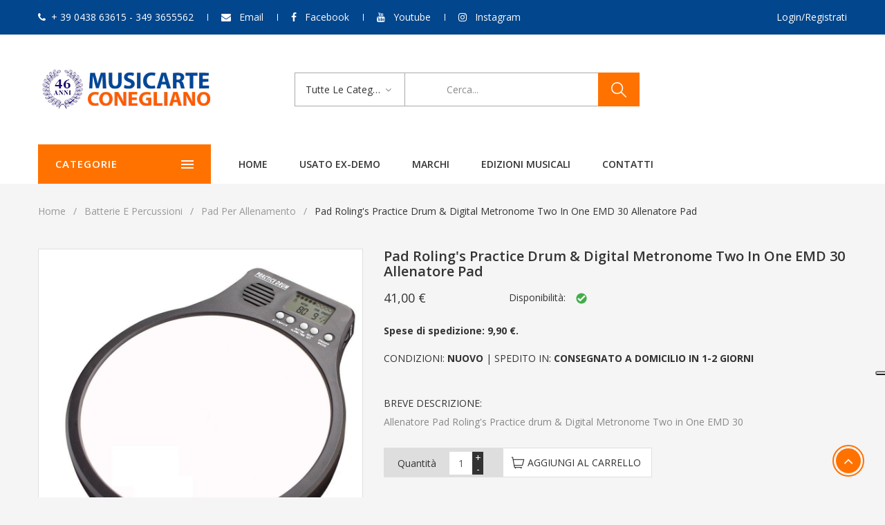

--- FILE ---
content_type: text/html; charset=UTF-8
request_url: https://www.musicarteconegliano.com/products/Pad-Rolings-Practice-drum--Digital-Metronome-Two-in-One-EMD-30-Allenatore-Pad.html
body_size: 11544
content:
<!DOCTYPE html>
<html lang="en">
<head>
	<title>Pad Roling's Practice drum & Digital Metronome Two in One EMD 30 Allenatore Pad - musicarteconegliano.com</title>

	<meta charset="utf-8">
    <meta http-equiv="X-UA-Compatible" content="IE=edge">
    <meta name="viewport" content="width=device-width, initial-scale=1">
    <meta name="description" content="Allenatore Pad Roling's Practice drum & Digital Metronome Two in One EMD 30">


    <!-- Style CSS -->
    <link rel="stylesheet" type="text/css" href="https://www.musicarteconegliano.com/css/style_20210802.css">
    <script type="text/javascript">
var _iub = _iub || [];
_iub.csConfiguration = {"floatingPreferencesButtonDisplay":"anchored-center-right","perPurposeConsent":true,"reloadOnConsent":true,"siteId":1558948,"cookiePolicyId":97748558,"lang":"it","banner":{"acceptButtonCaptionColor":"#FFFFFF","acceptButtonColor":"#0073CE","acceptButtonDisplay":true,"backgroundColor":"#FFFFFF","closeButtonRejects":true,"customizeButtonCaptionColor":"#4D4D4D","customizeButtonColor":"#DADADA","customizeButtonDisplay":true,"explicitWithdrawal":true,"listPurposes":true,"ownerName":"musicarteconegliano.com","position":"float-bottom-center","rejectButtonCaptionColor":"#FFFFFF","rejectButtonColor":"#0073CE","rejectButtonDisplay":true,"showPurposesToggles":true,"showTotalNumberOfProviders":true,"textColor":"#000000"}};
</script>
<script type="text/javascript" src="https://cs.iubenda.com/autoblocking/1558948.js"></script>
<script type="text/javascript" src="//cdn.iubenda.com/cs/iubenda_cs.js" charset="UTF-8" async></script>

<!-- Facebook Pixel Code -->
<script class="_iub_cs_activate-inline" type="text/plain">
!function(f,b,e,v,n,t,s)
{if(f.fbq)return;n=f.fbq=function(){n.callMethod?
n.callMethod.apply(n,arguments):n.queue.push(arguments)};
if(!f._fbq)f._fbq=n;n.push=n;n.loaded=!0;n.version='2.0';
n.queue=[];t=b.createElement(e);t.async=!0;
t.src=v;s=b.getElementsByTagName(e)[0];
s.parentNode.insertBefore(t,s)}(window,document,'script',
'https://connect.facebook.net/en_US/fbevents.js');
fbq('init', '502407420624042'); 
fbq('track', 'PageView');
</script>
<noscript>
<img height="1" width="1" 
src="https://www.facebook.com/tr?id=502407420624042&ev=PageView
&noscript=1"/>
</noscript>
<!-- End Facebook Pixel Code -->


</head>
<body class="index-opt-1 catalog-product-view catalog-view_default" onload="ReloadBasket()">

	<div class="wrapper">

		<!-- HEADER -->
		<header class="site-header header-opt-1">

            <!-- header-top -->
            <div class="header-top">
                <div class="container">

                    <!-- hotline -->
                    <ul class="hotline nav-left">
                        <li ><span><i class="fa fa-phone" aria-hidden="true"></i>+ 39 0438 63615 - 349 3655562</span></li>
                        <li ><span><i class="fa fa-envelope" aria-hidden="true"></i> <a class="linktop" href="http://www.musicarteconegliano.com/contatti/"> Email</a></span></li>
                        <li ><span><i class="fa fa-facebook" aria-hidden="true"></i> <a class="linktop" href="https://www.facebook.com/musicarteconegliano/" target="_blank"> Facebook</a></span></li>
                        <li ><span><i class="fa fa-youtube" aria-hidden="true"></i> <a class="linktop" href="https://www.youtube.com/channel/UCHxy8cr0VGCpYJkTHLhGdhg" target="_blank"> Youtube</a></span></li>
                        <li ><span><i class="fa fa-instagram" aria-hidden="true"></i> <a class="linktop" href="https://www.instagram.com/musicarteconegliano/" target="_blank"> Instagram</a></span></li>
                    </ul><!-- hotline -->

                    <!-- heder links -->
                    <ul class="links nav-right">


                        <li><a href="https://www.musicarteconegliano.com/login.php" >Login/Registrati</a></li>
                      </ul><!-- heder links -->

                </div>
            </div> <!-- header-top -->

            <!-- header-content -->
            <div class="header-content">
                <div class="container">

                    <div class="row">

                        <div class="col-md-3 nav-left">
                            <!-- logo -->
                            <strong class="logo" style="margin-top: -22px">
                                <a href="https://www.musicarteconegliano.com/"><img src="https://www.musicarteconegliano.com/images/media/logo.png" alt="logo"></a>
                            </strong><!-- logo -->
                        </div>

                        <div class="col-md-6 nav-mind">

                            <!-- block search -->
                            <div class="block-search">
                                <div class="block-title">
                                    <span>Cerca</span>
                                </div>
                                <div class="block-content">
                                    <form enctype="multipart/form-data" action="https://www.musicarteconegliano.com/listaProdotti/index.php" method="post" name="form_ricerca_categoria">

                                    <div class="categori-search  ">
                                        <select name="r_categoria" id="r_categoria" data-placeholder="All Categories" class="categori-search-option">
                                            <option value="0">Tutte le categorie</option>
                                            <option value="17" >Chitarre</option>
                                            <option value="18" >Bassi</option>
                                            <option value="69" >Pianoforti</option>
                                            <option value="70" >Tastiere musicali</option>
                                            <option value="71" >Audio & PA</option>
                                            <option value="19" >Batterie e Percussioni</option>
                                            <option value="21" >Strumenti a fiato</option>
                                            <option value="22" >Strumenti Ad Arco</option>
                                            <option value="72" >Strumenti Folkloristici</option>
                                            <option value="35" >Attrezzatura DJ</option>
                                            <option value="74" >Strumenti musicali usati</option>
                                            <option value="66" >Accessori </option>
                                            <option value="73" >Edizioni Musicali</option>
                                            <option value="86" >B STOCK</option>
                                            <option value="82" >Noleggio</option>
                                            <option value="80" >Prodotti in offerta</option>
                                        </select>
                                    </div>
                                    <div class="form-search">
                                        <form>
                                            <div class="box-group">
                                                <input name="r_descrizione" id="r_descrizione" value="" type="text" class="form-control" placeholder="Cerca...">
                                                <button class="btn btn-search" type="submit"><span>cerca</span></button>
                                            </div>
                                        </form>
                                    </div>

                                    </form>

                                </div>
                            </div><!-- block search -->

                        </div>

                        <div class="col-md-3 nav-right">

                            <!-- block mini cart -->

                                <div id="jcart"></div>

                            <!-- block mini cart -->

                        </div>

                    </div>                    

                </div>
            </div><!-- header-content -->

            <!-- header-nav -->
            <div class="header-nav mid-header">
                <div class="container">
                    <div class="box-header-nav">

                        <span data-action="toggle-nav-cat" class="nav-toggle-menu nav-toggle-cat"><span>Categorie</span><i aria-hidden="true" class="fa fa-bars"></i></span>

                        <!-- block categori -->
                        <div class="block-nav-categori">
                            <div class="block-title">
                                <span>Categorie</span><!-- title desk e mobile -->
                            </div>
                            <div class="block-content"><!-- menu mobile -->
                                <ul class="ui-categori">

                                    <li class="parent">
                                        <a href="https://www.musicarteconegliano.com/category/chitarre-prezzi.html">
                                            <strong>&#8226;</strong>&nbsp;Chitarre
                                        </a>
                                        <span class="toggle-submenu"></span>
                                        <div class="submenu">
                                            <ul class="categori-list clearfix">
                                                <li class="col-sm-3">
                                                    <strong class="title"><a href="https://www.musicarteconegliano.com/category/chitarre-prezzi.html">Chitarre</a></strong>
                                                    <ul>
  
                                                        <li><a href="https://www.musicarteconegliano.com/category01/chitarre-elettriche.html">Chitarre elettriche</a></li>
  
                                                        <li><a href="https://www.musicarteconegliano.com/category01/chitarre-acustiche.html">Chitarre acustiche</a></li>
  
                                                        <li><a href="https://www.musicarteconegliano.com/category01/chitarre-semiacustiche.html">Chitarre semiacustiche </a></li>
  
                                                        <li><a href="https://www.musicarteconegliano.com/category01/chitarre-classiche.html">Chitarre classiche</a></li>
  
                                                        <li><a href="https://www.musicarteconegliano.com/category01/chitarre-flamenco.html">Chitarre flamenco</a></li>
  
                                                        <li><a href="https://www.musicarteconegliano.com/category01/chitarre-mancine.html">Chitarre mancine</a></li>
  
                                                        <li><a href="https://www.musicarteconegliano.com/category01/custodie-chitarre.html">Custodie chitarre</a></li>
  
                                                        <li><a href="https://www.musicarteconegliano.com/category01/amplificatori-chitarra-elettrica.html">Amplificatori per chitarra elettrica</a></li>
  
                                                        <li><a href="https://www.musicarteconegliano.com/category01/amplificatori-chitarra-acustica.html">Amplificatori per chitarra acustica</a></li>
  
                                                        <li><a href="https://www.musicarteconegliano.com/category01/borse-per-amplificatori.html">Borse per amplificatori</a></li>
  
                                                        <li><a href="https://www.musicarteconegliano.com/category01/pedali-effetti-per-chitarra.html">Pedali ed effetti per chitarra</a></li>
  
                                                        <li><a href="https://www.musicarteconegliano.com/category01/multieffetti-per-chitarra.html">Multieffetti per chitarra</a></li>
  
                                                        <li><a href="https://www.musicarteconegliano.com/category01/radiojack.html">Radiojack</a></li>
  
                                                        <li><a href="https://www.musicarteconegliano.com/category01/supporti-per-chitarra.html">Supporti per chitarra </a></li>
  
                                                        <li><a href="https://www.musicarteconegliano.com/category01/cavi-adattatori-per-chitarra.html">Cavi e adattatori per chitarra</a></li>
  
                                                        <li><a href="https://www.musicarteconegliano.com/category01/corde-per-chitarra.html">Corde per chitarra</a></li>
  
                                                        <li><a href="https://www.musicarteconegliano.com/category01/metronomi-accordatori-chitarra.html">Metronomi e accordatori</a></li>
  
                                                        <li><a href="https://www.musicarteconegliano.com/category01/tracolle-chitarra.html">Tracolle per chitarra </a></li>
  
                                                        <li><a href="https://www.musicarteconegliano.com/category01/accessori-per-chitarra.html">Accessori per chitarra</a></li>
  
                                                        <li><a href="https://www.musicarteconegliano.com/category01/plettri.html">Plettri</a></li>
  
                                                        <li><a href="https://www.musicarteconegliano.com/category01/demo-clinic-workshop-chitarre.html">Demo Clinic Workshop Chitarre</a></li>
  
                                                    </ul>
                                                </li>
                                            </ul>
                                        </div>
                                    </li>
  
                                    <li class="parent">
                                        <a href="https://www.musicarteconegliano.com/category/bassi.html">
                                            <strong>&#8226;</strong>&nbsp;Bassi
                                        </a>
                                        <span class="toggle-submenu"></span>
                                        <div class="submenu">
                                            <ul class="categori-list clearfix">
                                                <li class="col-sm-3">
                                                    <strong class="title"><a href="https://www.musicarteconegliano.com/category/bassi.html">Bassi</a></strong>
                                                    <ul>
  
                                                        <li><a href="https://www.musicarteconegliano.com/category01/bassi-elettrici.html">Bassi elettrici</a></li>
  
                                                        <li><a href="https://www.musicarteconegliano.com/category01/bassi-acustici.html">Bassi acustici</a></li>
  
                                                        <li><a href="https://www.musicarteconegliano.com/category01/amplificatori-per-basso.html">Amplificatori per basso</a></li>
  
                                                        <li><a href="https://www.musicarteconegliano.com/category01/pedali-effetti-per-basso.html">Pedali ed effetti per basso</a></li>
  
                                                        <li><a href="https://www.musicarteconegliano.com/category01/multieffetti-per-basso.html">Multieffetti per basso</a></li>
  
                                                        <li><a href="https://www.musicarteconegliano.com/category01/custodie-per-basso.html">Custodie per basso</a></li>
  
                                                        <li><a href="https://www.musicarteconegliano.com/category01/corde-per-basso.html">Corde per basso</a></li>
  
                                                        <li><a href="https://www.musicarteconegliano.com/category01/cavi-per-basso.html">Cavi per basso</a></li>
  
                                                        <li><a href="https://www.musicarteconegliano.com/category01/tracolle-basso.html">Tracolle basso</a></li>
  
                                                        <li><a href="https://www.musicarteconegliano.com/listaProdotti/index.php?s=205">Meccaniche </a></li>
  
                                                        <li><a href="https://www.musicarteconegliano.com/category01/metronomi-accordatori-per-basso.html">Metronomi e accordatori</a></li>
  
                                                        <li><a href="https://www.musicarteconegliano.com/category01/accessori-per-basso.html">Accessori</a></li>
  
                                                    </ul>
                                                </li>
                                            </ul>
                                        </div>
                                    </li>
  
                                    <li class="parent">
                                        <a href="https://www.musicarteconegliano.com/category/pianoforti.html">
                                            <strong>&#8226;</strong>&nbsp;Pianoforti
                                        </a>
                                        <span class="toggle-submenu"></span>
                                        <div class="submenu">
                                            <ul class="categori-list clearfix">
                                                <li class="col-sm-3">
                                                    <strong class="title"><a href="https://www.musicarteconegliano.com/category/pianoforti.html">Pianoforti</a></strong>
                                                    <ul>
  
                                                        <li><a href="https://www.musicarteconegliano.com/category01/pianoforti-acustici.html">Pianoforti acustici</a></li>
  
                                                        <li><a href="https://www.musicarteconegliano.com/category01/pianoforti-digitali.html">Pianoforti digitali</a></li>
  
                                                        <li><a href="https://www.musicarteconegliano.com/category01/pianoforti-ibridi.html">Pianoforti ibridi</a></li>
  
                                                        <li><a href="https://www.musicarteconegliano.com/category01/pianoforti-digitali-arranger.html">Pianoforti digitali arranger</a></li>
  
                                                        <li><a href="https://www.musicarteconegliano.com/category01/supporti-per-pianoforte.html">Supporti per pianoforte</a></li>
  
                                                        <li><a href="https://www.musicarteconegliano.com/category01/panche-per-pianoforte.html">Panche per pianoforte </a></li>
  
                                                        <li><a href="https://www.musicarteconegliano.com/category01/cuffie-per-pianoforte.html">Cuffie per pianoforte</a></li>
  
                                                        <li><a href="https://www.musicarteconegliano.com/category01/custodie-e-borse-per-pianoforti-digitali.html">Custodie e Borse</a></li>
  
                                                        <li><a href="https://www.musicarteconegliano.com/category01/metronomi-e-accordatori-per-pianoforti.html">Metronomi e accordatori</a></li>
  
                                                        <li><a href="https://www.musicarteconegliano.com/category01/accessori-pianoforti.html">Accessori</a></li>
  
                                                    </ul>
                                                </li>
                                            </ul>
                                        </div>
                                    </li>
  
                                    <li class="parent">
                                        <a href="https://www.musicarteconegliano.com/category/tastiere-musicali.html">
                                            <strong>&#8226;</strong>&nbsp;Tastiere musicali
                                        </a>
                                        <span class="toggle-submenu"></span>
                                        <div class="submenu">
                                            <ul class="categori-list clearfix">
                                                <li class="col-sm-3">
                                                    <strong class="title"><a href="https://www.musicarteconegliano.com/category/tastiere-musicali.html">Tastiere musicali</a></strong>
                                                    <ul>
  
                                                        <li><a href="https://www.musicarteconegliano.com/category01/tastiere-con-arranger.html">Tastiere con arranger</a></li>
  
                                                        <li><a href="https://www.musicarteconegliano.com/category01/tastiere-portatili.html">Tastiere portatili</a></li>
  
                                                        <li><a href="https://www.musicarteconegliano.com/category01/sintetizzatori.html">Sintetizzatori</a></li>
  
                                                        <li><a href="https://www.musicarteconegliano.com/category01/fisarmoniche.html">Fisarmoniche</a></li>
  
                                                        <li><a href="https://www.musicarteconegliano.com/listaProdotti/index.php?s=306">Accessori per fisarmonica</a></li>
  
                                                        <li><a href="https://www.musicarteconegliano.com/category01/midi-controller.html">Midi controller</a></li>
  
                                                        <li><a href="https://www.musicarteconegliano.com/category01/organi-liturgici.html">Organi Liturgici</a></li>
  
                                                        <li><a href="https://www.musicarteconegliano.com/category01/okyfly-karaoke.html">Okyfly karaoke</a></li>
  
                                                        <li><a href="https://www.musicarteconegliano.com/category01/stand-per-tastiere.html">Stand per Tastiere</a></li>
  
                                                        <li><a href="https://www.musicarteconegliano.com/category01/custodie-per-tastiere.html">Custodie per tastiere</a></li>
  
                                                        <li><a href="https://www.musicarteconegliano.com/category01/metronomi-e-accordatori.html">Metronomi e accordatori</a></li>
  
                                                        <li><a href="https://www.musicarteconegliano.com/category01/accessori-tastiere.html">Accessori</a></li>
  
                                                    </ul>
                                                </li>
                                            </ul>
                                        </div>
                                    </li>
  
                                    <li class="parent">
                                        <a href="https://www.musicarteconegliano.com/category/audio-e-pa.html">
                                            <strong>&#8226;</strong>&nbsp;Audio & PA
                                        </a>
                                        <span class="toggle-submenu"></span>
                                        <div class="submenu">
                                            <ul class="categori-list clearfix">
                                                <li class="col-sm-3">
                                                    <strong class="title"><a href="https://www.musicarteconegliano.com/category/audio-e-pa.html">Audio & PA</a></strong>
                                                    <ul>
  
                                                        <li><a href="https://www.musicarteconegliano.com/category01/casse-acustiche.html">Casse acustiche</a></li>
  
                                                        <li><a href="https://www.musicarteconegliano.com/category01/subwoofer.html">Subwoofer</a></li>
  
                                                        <li><a href="https://www.musicarteconegliano.com/category01/monitor-da-studio.html">Monitor Da Studio</a></li>
  
                                                        <li><a href="https://www.musicarteconegliano.com/category01/mixer.html">Mixer</a></li>
  
                                                        <li><a href="https://www.musicarteconegliano.com/category01/finali-di-potenza.html">Finali di potenza</a></li>
  
                                                        <li><a href="https://www.musicarteconegliano.com/category01/radiomicrofoni.html">Radiomicrofoni</a></li>
  
                                                        <li><a href="https://www.musicarteconegliano.com/category01/microfoni.html">Microfoni</a></li>
  
                                                        <li><a href="https://www.musicarteconegliano.com/category01/registratori-e-multitraccia.html">Registratori E Multitraccia</a></li>
  
                                                        <li><a href="https://www.musicarteconegliano.com/category01/interfacce-midi-schede-audio.html">Interfacce MIDI - Schede Audio</a></li>
  
                                                        <li><a href="https://www.musicarteconegliano.com/category01/cuffie-.html">Cuffie</a></li>
  
                                                        <li><a href="https://www.musicarteconegliano.com/category01/sistemi-karaoke-prezzi.html">Sistemi Karaoke</a></li>
  
                                                        <li><a href="https://www.musicarteconegliano.com/category01/megafoni.html">Megafoni</a></li>
  
                                                        <li><a href="https://www.musicarteconegliano.com/category01/cavi.html">Cavi</a></li>
  
                                                        <li><a href="https://www.musicarteconegliano.com/category01/aste-e-accessori.html">Aste e Accessori</a></li>
  
                                                    </ul>
                                                </li>
                                            </ul>
                                        </div>
                                    </li>
  
                                    <li class="parent">
                                        <a href="https://www.musicarteconegliano.com/category/batterie-e-percussioni.html">
                                            <strong>&#8226;</strong>&nbsp;Batterie e Percussioni
                                        </a>
                                        <span class="toggle-submenu"></span>
                                        <div class="submenu">
                                            <ul class="categori-list clearfix">
                                                <li class="col-sm-3">
                                                    <strong class="title"><a href="https://www.musicarteconegliano.com/category/batterie-e-percussioni.html">Batterie e Percussioni</a></strong>
                                                    <ul>
  
                                                        <li><a href="https://www.musicarteconegliano.com/category01/batterie-acustiche.html">Batterie acustiche</a></li>
  
                                                        <li><a href="https://www.musicarteconegliano.com/category01/batterie-elettroniche-digitali.html">Batterie Elettroniche Digitali</a></li>
  
                                                        <li><a href="https://www.musicarteconegliano.com/category01/percussioni.html">Percussioni</a></li>
  
                                                        <li><a href="https://www.musicarteconegliano.com/category01/piatti-per-batteria.html">Piatti per batteria</a></li>
  
                                                        <li><a href="https://www.musicarteconegliano.com/category01/pelli-batteria.html">Pelli per batteria</a></li>
  
                                                        <li><a href="https://www.musicarteconegliano.com/category01/bacchette-per-batteria.html">Bacchette per batteria</a></li>
  
                                                        <li><a href="https://www.musicarteconegliano.com/category01/spazzole-per-batteria.html">Spazzole per batteria</a></li>
  
                                                        <li><a href="https://www.musicarteconegliano.com/category01/hardware-per-batteria.html">Hardware per batteria</a></li>
  
                                                        <li><a href="https://www.musicarteconegliano.com/category01/pedali-per-batteria.html">Pedali per batteria</a></li>
  
                                                        <li><a href="https://www.musicarteconegliano.com/category01/sgabelli-batteria.html">Sgabelli batteria</a></li>
  
                                                        <li><a href="https://www.musicarteconegliano.com/category01/pad-per-allenamento.html">Pad per allenamento</a></li>
  
                                                        <li><a href="https://www.musicarteconegliano.com/category01/custodie-borse-batteria-percussioni.html">Custodie e borse per batteria e percussioni</a></li>
  
                                                        <li><a href="https://www.musicarteconegliano.com/category01/metronomi-accordatori.html">Metronomi e accordatori</a></li>
  
                                                        <li><a href="https://www.musicarteconegliano.com/category01/accessori-per-batteria.html">Accessori</a></li>
  
                                                    </ul>
                                                </li>
                                            </ul>
                                        </div>
                                    </li>
  
                                    <li class="parent">
                                        <a href="https://www.musicarteconegliano.com/category/strumenti-a-fiato.html">
                                            <strong>&#8226;</strong>&nbsp;Strumenti a fiato
                                        </a>
                                        <span class="toggle-submenu"></span>
                                        <div class="submenu">
                                            <ul class="categori-list clearfix">
                                                <li class="col-sm-3">
                                                    <strong class="title"><a href="https://www.musicarteconegliano.com/category/strumenti-a-fiato.html">Strumenti a fiato</a></strong>
                                                    <ul>
  
                                                        <li><a href="https://www.musicarteconegliano.com/category01/flauti-traverso.html">Flauti traverso</a></li>
  
                                                        <li><a href="https://www.musicarteconegliano.com/category01/clarinetti.html">Clarinetti</a></li>
  
                                                        <li><a href="https://www.musicarteconegliano.com/category01/sax-contralto.html">Sax contralto</a></li>
  
                                                        <li><a href="https://www.musicarteconegliano.com/category01/sax-soprano.html">Sax soprano</a></li>
  
                                                        <li><a href="https://www.musicarteconegliano.com/category01/sax-tenore.html">Sax tenore</a></li>
  
                                                        <li><a href="https://www.musicarteconegliano.com/category01/sax-baritono.html">Sax baritono</a></li>
  
                                                        <li><a href="https://www.musicarteconegliano.com/category01/trombe.html">Trombe</a></li>
  
                                                        <li><a href="https://www.musicarteconegliano.com/category01/tromboni.html">Tromboni</a></li>
  
                                                        <li><a href="https://www.musicarteconegliano.com/category01/corno-francese-e-cornetta.html">Corno francese e cornetta</a></li>
  
                                                        <li><a href="https://www.musicarteconegliano.com/category01/flicorni.html">Flicorni</a></li>
  
                                                        <li><a href="https://www.musicarteconegliano.com/category01/flauti-dolci.html">Flauti dolci</a></li>
  
                                                        <li><a href="https://www.musicarteconegliano.com/category01/armoniche-a-bocca.html">Armoniche A Bocca</a></li>
  
                                                        <li><a href="https://www.musicarteconegliano.com/category01/altri-strumenti-a-fiato.html">Altri Strumenti a Fiato</a></li>
  
                                                        <li><a href="https://www.musicarteconegliano.com/category01/ance.html">Ance</a></li>
  
                                                        <li><a href="https://www.musicarteconegliano.com/category01/bocchini.html">Bocchini</a></li>
  
                                                        <li><a href="https://www.musicarteconegliano.com/category01/altri-accessori.html">Altri Accessori</a></li>
  
                                                        <li><a href="https://www.musicarteconegliano.com/category01/accessori-per-clarinetto.html">Accessori per clarinetto</a></li>
  
                                                        <li><a href="https://www.musicarteconegliano.com/category01/accessori-per-sax.html">Accessori per Sax</a></li>
  
                                                        <li><a href="https://www.musicarteconegliano.com/category01/olio-grasso-per-fiati.html">Olio e grasso per fiati</a></li>
  
                                                        <li><a href="https://www.musicarteconegliano.com/category01/supporti-per-fiati.html">Supporti per Fiati</a></li>
  
                                                        <li><a href="https://www.musicarteconegliano.com/category01/pulizia-fiati.html">Pulizia Fiati</a></li>
  
                                                        <li><a href="https://www.musicarteconegliano.com/category01/fiati-yamaha.html">Fiati Yamaha</a></li>
  
                                                        <li><a href="https://www.musicarteconegliano.com/category01/fiati-jupiter.html">Fiati Jupiter</a></li>
  
                                                    </ul>
                                                </li>
                                            </ul>
                                        </div>
                                    </li>
  
                                    <li class="parent">
                                        <a href="https://www.musicarteconegliano.com/category/strumenti-ad-arco.html">
                                            <strong>&#8226;</strong>&nbsp;Strumenti Ad Arco
                                        </a>
                                        <span class="toggle-submenu"></span>
                                        <div class="submenu">
                                            <ul class="categori-list clearfix">
                                                <li class="col-sm-3">
                                                    <strong class="title"><a href="https://www.musicarteconegliano.com/category/strumenti-ad-arco.html">Strumenti Ad Arco</a></strong>
                                                    <ul>
  
                                                        <li><a href="https://www.musicarteconegliano.com/category01/violini.html">Violini</a></li>
  
                                                        <li><a href="https://www.musicarteconegliano.com/category01/viole.html">Viole</a></li>
  
                                                        <li><a href="https://www.musicarteconegliano.com/category01/violoncelli.html">Violoncelli</a></li>
  
                                                        <li><a href="https://www.musicarteconegliano.com/category01/contrabbassi.html">Contrabbassi</a></li>
  
                                                        <li><a href="https://www.musicarteconegliano.com/category01/corde.html">Corde</a></li>
  
                                                        <li><a href="https://www.musicarteconegliano.com/category01/custodie-strumenti-ad-arco.html">Custodie per strumenti ad arco</a></li>
  
                                                        <li><a href="https://www.musicarteconegliano.com/category01/archetti.html">Archetti</a></li>
  
                                                        <li><a href="https://www.musicarteconegliano.com/category01/accessori-per-strumenti-ad-arco.html">Accessori per strumenti ad arco</a></li>
  
                                                    </ul>
                                                </li>
                                            </ul>
                                        </div>
                                    </li>
  
                                    <li class="parent">
                                        <a href="https://www.musicarteconegliano.com/category/strumenti-folkloristici.html">
                                            <strong>&#8226;</strong>&nbsp;Strumenti Folkloristici
                                        </a>
                                        <span class="toggle-submenu"></span>
                                        <div class="submenu">
                                            <ul class="categori-list clearfix">
                                                <li class="col-sm-3">
                                                    <strong class="title"><a href="https://www.musicarteconegliano.com/category/strumenti-folkloristici.html">Strumenti Folkloristici</a></strong>
                                                    <ul>
  
                                                        <li><a href="https://www.musicarteconegliano.com/category01/ukulele.html">Ukulele</a></li>
  
                                                        <li><a href="https://www.musicarteconegliano.com/category01/mandolini.html">Mandolini</a></li>
  
                                                        <li><a href="https://www.musicarteconegliano.com/category01/banjo.html">Banjo</a></li>
  
                                                        <li><a href="https://www.musicarteconegliano.com/category01/arpe.html">Arpe</a></li>
  
                                                        <li><a href="https://www.musicarteconegliano.com/category01/altri-strumenti-folkloristici.html">Altri Strumenti Folkloristici</a></li>
  
                                                        <li><a href="https://www.musicarteconegliano.com/category01/custodie-e-borse.html">Custodie e Borse</a></li>
  
                                                        <li><a href="https://www.musicarteconegliano.com/category01/corde-strumenti-folkloristici.html">Corde</a></li>
  
                                                        <li><a href="https://www.musicarteconegliano.com/category01/accessori.html">Accessori </a></li>
  
                                                    </ul>
                                                </li>
                                            </ul>
                                        </div>
                                    </li>
  
                                    <li class="parent">
                                        <a href="https://www.musicarteconegliano.com/category/attrezzatura-dj.html">
                                            <strong>&#8226;</strong>&nbsp;Attrezzatura DJ
                                        </a>
                                        <span class="toggle-submenu"></span>
                                        <div class="submenu">
                                            <ul class="categori-list clearfix">
                                                <li class="col-sm-3">
                                                    <strong class="title"><a href="https://www.musicarteconegliano.com/category/attrezzatura-dj.html">Attrezzatura DJ</a></strong>
                                                    <ul>
  
                                                        <li><a href="https://www.musicarteconegliano.com/category01/luci-dj.html">Luci Dj</a></li>
  
                                                        <li><a href="https://www.musicarteconegliano.com/category01/giradischi.html">Giradischi</a></li>
  
                                                        <li><a href="https://www.musicarteconegliano.com/category01/mixer-dj.html">Mixer Dj</a></li>
  
                                                        <li><a href="https://www.musicarteconegliano.com/category01/mediaplayer.html">Mediaplayer</a></li>
  
                                                        <li><a href="https://www.musicarteconegliano.com/category01/controller.html">Controller</a></li>
  
                                                        <li><a href="https://www.musicarteconegliano.com/category01/okyfly-attrezzatura-dj.html">Okyfly Karaoke</a></li>
  
                                                        <li><a href="https://www.musicarteconegliano.com/category01/macchine-del-fumo.html">Macchine del Fumo</a></li>
  
                                                        <li><a href="https://www.musicarteconegliano.com/category01/accessori-per-attrezzatura-dj.html">Accessori</a></li>
  
                                                    </ul>
                                                </li>
                                            </ul>
                                        </div>
                                    </li>
  
                                    <li class="parent">
                                        <a href="https://www.musicarteconegliano.com/category/strumenti-musicali-usati.html">
                                            <strong>&#8226;</strong>&nbsp;Strumenti musicali usati
                                        </a>
                                        <span class="toggle-submenu"></span>
                                        <div class="submenu">
                                            <ul class="categori-list clearfix">
                                                <li class="col-sm-3">
                                                    <strong class="title"><a href="https://www.musicarteconegliano.com/category/strumenti-musicali-usati.html">Strumenti musicali usati</a></strong>
                                                    <ul>
  
                                                        <li><a href="https://www.musicarteconegliano.com/category01/chitarre-usate.html">Chitarre Usate</a></li>
  
                                                        <li><a href="https://www.musicarteconegliano.com/category01/bassi-usati-prezzi.html">Bassi Usati</a></li>
  
                                                        <li><a href="https://www.musicarteconegliano.com/category01/amplificatori-usati.html">Amplificatori Usati</a></li>
  
                                                        <li><a href="https://www.musicarteconegliano.com/category01/pianoforti-usati-prezzi.html">Pianoforti Usati</a></li>
  
                                                        <li><a href="https://www.musicarteconegliano.com/category01/tastiere-usate.html">Tastiere Musicali Usate</a></li>
  
                                                        <li><a href="https://www.musicarteconegliano.com/category01/fisarmoniche-usate.html">Fisarmoniche Usate</a></li>
  
                                                        <li><a href="https://www.musicarteconegliano.com/category01/batterie-e-percussioni-usate.html">Batterie e percussioni Usate</a></li>
  
                                                        <li><a href="https://www.musicarteconegliano.com/category01/strumenti-a-fiato-usati.html">Strumenti a Fiato Usati</a></li>
  
                                                        <li><a href="https://www.musicarteconegliano.com/category01/strumenti-ad-arco-usati.html">Strumenti ad Arco Usati</a></li>
  
                                                        <li><a href="https://www.musicarteconegliano.com/category01/casse-acustiche-usate.html">Casse Acustiche Usate</a></li>
  
                                                        <li><a href="https://www.musicarteconegliano.com/category01/pedali-multieffetti-usati.html">Pedali e Multieffetti Usati</a></li>
  
                                                        <li><a href="https://www.musicarteconegliano.com/category01/microfoni-usati.html">Microfoni Usati</a></li>
  
                                                    </ul>
                                                </li>
                                            </ul>
                                        </div>
                                    </li>
  
                                    <li class="parent">
                                        <a href="https://www.musicarteconegliano.com/sottocategorie/index.php?c=66">
                                            <strong>&#8226;</strong>&nbsp;Accessori 
                                        </a>
                                        <span class="toggle-submenu"></span>
                                        <div class="submenu">
                                            <ul class="categori-list clearfix">
                                                <li class="col-sm-3">
                                                    <strong class="title"><a href="https://www.musicarteconegliano.com/sottocategorie/index.php?c=66">Accessori </a></strong>
                                                    <ul>
  
                                                        <li><a href="https://www.musicarteconegliano.com/category01/accessori-chitarra-basso.html">Per chitarra e basso</a></li>
  
                                                        <li><a href="https://www.musicarteconegliano.com/category01/accessori-per-pedali.html">Per pedali</a></li>
  
                                                        <li><a href="https://www.musicarteconegliano.com/category01/accessori-per-amplificatori.html">Per amplificatori</a></li>
  
                                                        <li><a href="https://www.musicarteconegliano.com/category01/accessori-pianoforte-digitale-e-tastiera.html">Per pianoforte digitale e tastiera</a></li>
  
                                                        <li><a href="https://www.musicarteconegliano.com/category01/accessori-per-dj.html">Per DJ</a></li>
  
                                                        <li><a href="https://www.musicarteconegliano.com/category01/per-batteria.html">Per batteria</a></li>
  
                                                        <li><a href="https://www.musicarteconegliano.com/listaProdotti/index.php?s=346">Audio & PA</a></li>
  
                                                        <li><a href="https://www.musicarteconegliano.com/category01/accessori-per-fiati.html">Per fiati</a></li>
  
                                                        <li><a href="https://www.musicarteconegliano.com/category01/accessori-per-archi.html">Per archi</a></li>
  
                                                        <li><a href="https://www.musicarteconegliano.com/category01/accessori-clarinetto.html">Per clarinetto</a></li>
  
                                                        <li><a href="https://www.musicarteconegliano.com/category01/accessori-sassofono.html">Per sassofono</a></li>
  
                                                        <li><a href="https://www.musicarteconegliano.com/category01/accessori-per-fisarmonica.html">Per fisarmonica</a></li>
  
                                                        <li><a href="https://www.musicarteconegliano.com/listaProdotti/index.php?s=210">Supporti Per Tablet e I-Pad</a></li>
  
                                                        <li><a href="https://www.musicarteconegliano.com/listaProdotti/index.php?s=228">Alimentatori</a></li>
  
                                                        <li><a href="https://www.musicarteconegliano.com/listaProdotti/index.php?s=240">Leggii</a></li>
  
                                                        <li><a href="https://www.musicarteconegliano.com/listaProdotti/index.php?s=227">Connettori</a></li>
  
                                                        <li><a href="https://www.musicarteconegliano.com/category01/effetti-per-voce.html">Effetti per voce</a></li>
  
                                                        <li><a href="https://www.musicarteconegliano.com/category01/gadget.html">Gadget</a></li>
  
                                                    </ul>
                                                </li>
                                            </ul>
                                        </div>
                                    </li>
  
                                    <li class="parent">
                                        <a href="https://www.musicarteconegliano.com/sottocategorie/index.php?c=73">
                                            <strong>&#8226;</strong>&nbsp;Edizioni Musicali
                                        </a>
                                        <span class="toggle-submenu"></span>
                                        <div class="submenu">
                                            <ul class="categori-list clearfix">
                                                <li class="col-sm-3">
                                                    <strong class="title"><a href="https://www.musicarteconegliano.com/sottocategorie/index.php?c=73">Edizioni Musicali</a></strong>
                                                    <ul>
  
                                                        <li><a href="https://www.musicarteconegliano.com/listaProdotti/index.php?s=249">Teoria Musicale </a></li>
  
                                                        <li><a href="https://www.musicarteconegliano.com/listaProdotti/index.php?s=131">Armonia/Solfeggio</a></li>
  
                                                        <li><a href="https://www.musicarteconegliano.com/listaProdotti/index.php?s=251">Tecnica</a></li>
  
                                                        <li><a href="https://www.musicarteconegliano.com/listaProdotti/index.php?s=126">Pianoforte</a></li>
  
                                                        <li><a href="https://www.musicarteconegliano.com/listaProdotti/index.php?s=253">Organo</a></li>
  
                                                        <li><a href="https://www.musicarteconegliano.com/listaProdotti/index.php?s=129">Violino</a></li>
  
                                                        <li><a href="https://www.musicarteconegliano.com/listaProdotti/index.php?s=130">Viola</a></li>
  
                                                        <li><a href="https://www.musicarteconegliano.com/listaProdotti/index.php?s=255">Violoncello</a></li>
  
                                                        <li><a href="https://www.musicarteconegliano.com/listaProdotti/index.php?s=254">Contrabbasso</a></li>
  
                                                        <li><a href="https://www.musicarteconegliano.com/listaProdotti/index.php?s=265">Arpa</a></li>
  
                                                        <li><a href="https://www.musicarteconegliano.com/listaProdotti/index.php?s=266">ARMONICA A BOCCA</a></li>
  
                                                        <li><a href="https://www.musicarteconegliano.com/listaProdotti/index.php?s=258">Flauto dolce</a></li>
  
                                                        <li><a href="https://www.musicarteconegliano.com/listaProdotti/index.php?s=128">Flauto traverso</a></li>
  
                                                        <li><a href="https://www.musicarteconegliano.com/listaProdotti/index.php?s=256">Clarinetto</a></li>
  
                                                        <li><a href="https://www.musicarteconegliano.com/listaProdotti/index.php?s=257">Tromba</a></li>
  
                                                        <li><a href="https://www.musicarteconegliano.com/listaProdotti/index.php?s=260">Trombone</a></li>
  
                                                        <li><a href="https://www.musicarteconegliano.com/listaProdotti/index.php?s=263">Oboe</a></li>
  
                                                        <li><a href="https://www.musicarteconegliano.com/listaProdotti/index.php?s=269">Fisarmonica</a></li>
  
                                                        <li><a href="https://www.musicarteconegliano.com/listaProdotti/index.php?s=259">Sax</a></li>
  
                                                        <li><a href="https://www.musicarteconegliano.com/listaProdotti/index.php?s=261">Corno</a></li>
  
                                                        <li><a href="https://www.musicarteconegliano.com/listaProdotti/index.php?s=262">Fagotto</a></li>
  
                                                        <li><a href="https://www.musicarteconegliano.com/listaProdotti/index.php?s=264">Flicorno</a></li>
  
                                                        <li><a href="https://www.musicarteconegliano.com/listaProdotti/index.php?s=213">Voce </a></li>
  
                                                        <li><a href="https://www.musicarteconegliano.com/listaProdotti/index.php?s=273">Canto </a></li>
  
                                                        <li><a href="https://www.musicarteconegliano.com/listaProdotti/index.php?s=127">Chitarra </a></li>
  
                                                        <li><a href="https://www.musicarteconegliano.com/listaProdotti/index.php?s=250">Basso</a></li>
  
                                                        <li><a href="https://www.musicarteconegliano.com/listaProdotti/index.php?s=267">Batteria e Percussioni</a></li>
  
                                                        <li><a href="https://www.musicarteconegliano.com/listaProdotti/index.php?s=271">Tastiera</a></li>
  
                                                        <li><a href="https://www.musicarteconegliano.com/listaProdotti/index.php?s=276">Ukulele, Mandolino, Banjo</a></li>
  
                                                        <li><a href="https://www.musicarteconegliano.com/listaProdotti/index.php?s=272">Metallofono </a></li>
  
                                                        <li><a href="https://www.musicarteconegliano.com/listaProdotti/index.php?s=270">Melodica </a></li>
  
                                                        <li><a href="https://www.musicarteconegliano.com/listaProdotti/index.php?s=268">Vibrafono</a></li>
  
                                                        <li><a href="https://www.musicarteconegliano.com/listaProdotti/index.php?s=141">Artisti vari - linea melodica e chitarra</a></li>
  
                                                        <li><a href="https://www.musicarteconegliano.com/listaProdotti/index.php?s=200">Canzonieri </a></li>
  
                                                        <li><a href="https://www.musicarteconegliano.com/listaProdotti/index.php?s=201">Collana Professional Books </a></li>
  
                                                        <li><a href="https://www.musicarteconegliano.com/listaProdotti/index.php?s=199">Autodidatta </a></li>
  
                                                        <li><a href="https://www.musicarteconegliano.com/listaProdotti/index.php?s=274">Propedeutica</a></li>
  
                                                        <li><a href="https://www.musicarteconegliano.com/listaProdotti/index.php?s=252">Usato edizioni musicali</a></li>
  
                                                    </ul>
                                                </li>
                                            </ul>
                                        </div>
                                    </li>
  
                                    <li class="parent">
                                        <a href="https://www.musicarteconegliano.com/category/b-stock.html">
                                            <strong>&#8226;</strong>&nbsp;B STOCK
                                        </a>
                                        <span class="toggle-submenu"></span>
                                        <div class="submenu">
                                            <ul class="categori-list clearfix">
                                                <li class="col-sm-3">
                                                    <strong class="title"><a href="https://www.musicarteconegliano.com/category/b-stock.html">B STOCK</a></strong>
                                                    <ul>
  
                                                        <li><a href="https://www.musicarteconegliano.com/category01/b-stock.html">B STOCK</a></li>
  
                                                    </ul>
                                                </li>
                                            </ul>
                                        </div>
                                    </li>
  
                                    <li class="parent">
                                        <a href="https://www.musicarteconegliano.com/category/noleggio-prezzi.html">
                                            <strong>&#8226;</strong>&nbsp;Noleggio
                                        </a>
                                        <span class="toggle-submenu"></span>
                                        <div class="submenu">
                                            <ul class="categori-list clearfix">
                                                <li class="col-sm-3">
                                                    <strong class="title"><a href="https://www.musicarteconegliano.com/category/noleggio-prezzi.html">Noleggio</a></strong>
                                                    <ul>
  
                                                        <li><a href="https://www.musicarteconegliano.com/category01/noleggio-casse-acustiche.html">Noleggio Casse Acustiche</a></li>
  
                                                        <li><a href="https://www.musicarteconegliano.com/category01/noleggio-chitarre.html">Noleggio Chitarre</a></li>
  
                                                        <li><a href="https://www.musicarteconegliano.com/category01/noleggio-pianoforti.html">Noleggio Pianoforti</a></li>
  
                                                        <li><a href="https://www.musicarteconegliano.com/category01/noleggio-impianto-audio.html">Noleggio Impianto Audio</a></li>
  
                                                    </ul>
                                                </li>
                                            </ul>
                                        </div>
                                    </li>
  
                                    <li class="parent">
                                        <a href="https://www.musicarteconegliano.com/category/prodotti-in-offerta.html">
                                            <strong>&#8226;</strong>&nbsp;Prodotti in offerta
                                        </a>
                                        <span class="toggle-submenu"></span>
                                        <div class="submenu">
                                            <ul class="categori-list clearfix">
                                                <li class="col-sm-3">
                                                    <strong class="title"><a href="https://www.musicarteconegliano.com/category/prodotti-in-offerta.html">Prodotti in offerta</a></strong>
                                                    <ul>
  
                                                        <li><a href="https://www.musicarteconegliano.com/category01/prodotti-in-offerta.html">PRODOTTI IN OFFERTA</a></li>
  
                                                        <li><a href="https://www.musicarteconegliano.com/category01/acoustasonic.html">Acoustasonic</a></li>
  
                                                        <li><a href="https://www.musicarteconegliano.com/category01/offerte-del-mese-player-plus.html">Offerte del mese Player Plus </a></li>
  
                                                        <li><a href="https://www.musicarteconegliano.com/category01/fender-made-in-japan.html">Fender Made in Japan</a></li>
  
                                                        <li><a href="https://www.musicarteconegliano.com/category01/offerte-del-mese-amplificatori-blackstar.html">Offerte del mese Amplificatori Blackstar</a></li>
  
                                                        <li><a href="https://www.musicarteconegliano.com/category01/pedali-fender-hammertone.html">Pedali Fender Hammertone</a></li>
  
                                                    </ul>
                                                </li>
                                            </ul>
                                        </div>
                                    </li>
                                  </ul>

                              
                              
                            </div>
                            
                        </div><!-- block categori -->

                        <!-- menu -->
                        <div class="block-nav-menu">
                            <ul class="ui-menu">
                                <li class="active">
                                    <a href="https://www.musicarteconegliano.com/">Home   </a>
                                </li>
                                <li>
                                    <a href="https://www.musicarteconegliano.com/category/strumenti-musicali-usati.html">Usato ex-demo</a>
                                </li>
                                <li>
                                    <a href="https://www.musicarteconegliano.com/marchi.php">Marchi</a>
                                </li>
                               
                                <li>
                                    <a href="https://www.musicarteconegliano.com/sottocategorie/index.php?c=73">Edizioni Musicali   </a>
                                </li>
                                <li>
                                    <a href="https://www.musicarteconegliano.com/contatti/">Contatti</a>
                                </li>
                            </ul>
                        </div><!-- menu -->

                        <span data-action="toggle-nav" class="nav-toggle-menu"><span>Menu</span><i aria-hidden="true" class="fa fa-bars"></i></span>

                        <div class="block-minicart dropdown ">
                            <a class="dropdown-toggle" href="#" role="button" data-toggle="dropdown">
                                <span class="cart-icon"></span>
                            </a>
                            <div class="dropdown-menu">
                                <form>
                                    <div  class="minicart-content-wrapper" >

                                        <div id="jcart2"></div>

                                    </div>
                                </form>
                            </div>
                        </div>

                        <div class="block-search">
                            <div class="block-title">
                                <span>Search</span>
                            </div>
                            <div class="block-content">
                                <div class="form-search">

                                    <form enctype="multipart/form-data" action="https://www.musicarteconegliano.com/listaProdotti/index.php" method="post" name="form_ricerca_categoria">
                                        <div class="box-group">
                                            <input type="hidden" name="r_categoria" value="0">
                                            <input type="text" name="r_descrizione" class="form-control" value="" placeholder="Cerca...">
                                            <button class="btn btn-search" type="submit"><span>cerca</span></button>
                                        </div>
                                    </form>
                                </div>
                            </div>
                        </div>

                        <div class="dropdown setting">
                            <a data-toggle="dropdown" role="button" href="#" class="dropdown-toggle "><span>Impostazioni</span> <i aria-hidden="true" class="fa fa-user"></i></a>
                            <div class="dropdown-menu  ">
                                <div class="switcher  switcher-language">
                                    <strong class="title"></strong>
                                </div>
                                <ul class="account">
                                    <li><a href=https://www.musicarteconegliano.com/area-privata-mod-credenziali.php>Il mio Account</a></li>
                                    <li><a href=https://www.musicarteconegliano.com/checkout.php>Carrello</a></li>
                                    <li><a href=https://www.musicarteconegliano.com/area-privata-status.php>Storico ordini</a></li>
                                    <li><a href=https://www.musicarteconegliano.com/login.php?f=3>Logout</a></li>
                                </ul>
                            </div>
                        </div>

                    </div>
                </div>
            </div><!-- header-nav -->

		</header><!-- end HEADER -->


		<!-- MAIN -->
		<main class="site-main">


            <div class="container breadcrumb-page">
                <!-- breadcrumb -->
                <ol class="breadcrumb">
                    <li><a href="https://www.musicarteconegliano.com/">Home </a></li>
<li><a href="https://www.musicarteconegliano.com/category/batterie-e-percussioni.html">Batterie e Percussioni</a></li>
<li><a href="https://www.musicarteconegliano.com/category01/pad-per-allenamento.html">Pad per allenamento</a></li>
<li class="active">Pad Roling's Practice drum & Digital Metronome Two in One EMD 30 Allenatore Pad</li>
                </ol>
                <!-- breadcrumb -->            </div>

            <div class="container">
                <div class="row">

                    <div class="col-sm-7 col-md-6 col-lg-5">


                        <div class="product-media media-horizontal">
                            <div class="image_preview_container images-large" style="padding: 5px 5px 5px 5px">
                                <img id="img_zoom" data-zoom-image="https://www.musicarteconegliano.com/allegati/20171108182428_1.jpg" src="https://www.musicarteconegliano.com/allegati/20171108182428_1.jpg" alt="Pad Roling's Practice drum & Digital Metronome Two in One EMD 30 Allenatore Pad">
                                <button class="btn-zoom open_qv"><span>zoom</span></button>
                            </div>
                            <div class="product_preview images-small">
                                <div class="owl-carousel thumbnails_carousel" id="thumbnails"  data-nav="true" data-dots="false" data-margin="15" data-responsive='{"0":{"items":3},"480":{"items":4},"600":{"items":5},"768":{"items":3}}'>

                                    <a href="#" data-image="https://www.musicarteconegliano.com/allegati/20171108182428_1.jpg" data-zoom-image="https://www.musicarteconegliano.com/allegati/20171108182428_1.jpg">
                                        <img src="https://www.musicarteconegliano.com/allegati/20171108182428_1_T.jpg" data-large-image="https://www.musicarteconegliano.com/allegati/20171108182428_1.jpg" alt="Pad Roling's Practice drum & Digital Metronome Two in One EMD 30 Allenatore Pad_1">
                                    </a>
 
                                </div><!--/ .owl-carousel-->
                            </div><!--/ .product_preview-->
                        </div><!-- image product -->

                    </div>

                    <div class="col-sm-5 col-md-6 col-lg-7"> 

                        <div class="product-info-main">

                            <h1 class="page-title">
                                Pad Roling's Practice drum & Digital Metronome Two in One EMD 30 Allenatore Pad                            </h1>

                            <div class="product-reviews-summary">

                            </div>

                            <div class="product-info-price">
                                <div class="price-box">

                                                <span class="price">41,00 &euro;</span>

                                </div>
                                <div class="product-info-stock-sku">

                                    <div class="stock available">
                                        <span class="label">Disponibilit&agrave;: </span>
 
                                        <img src="../images/available.png">

                                    </div>

                                </div>

                            </div>


                                <div class="overview-label"><strong>Spese di spedizione: 9,90 &euro;.</strong></div>
                                <br>

                            <div class="product-overview">
                                <div class="overview-label">Condizioni: <strong>NUOVO</strong> | Spedito in: <strong>Consegnato a domicilio in 1-2 giorni</strong></div>


 <br> <br>
 <div class="overview-label">Breve descrizione:</div>
                                <div class="overview-content">
                                    Allenatore Pad Roling's Practice drum & Digital Metronome Two in One EMD 30
                                </div>
                             </div>

                            <div class="product-add-form">
                                <form>
                                    <div class="product-options-bottom clearfix">


                                        <div class="form-group form-qty">
                                            <label for="forSize">Quantità </label>
                                            <div class="control">
                                                <input type="text" class="form-control input-qty" value='1' id="quantity_prodotto_6054" name="quantity_prodotto_6054"  maxlength="12"  minlength="1">
                                                <button class="btn-number  qtyminus" data-type="minus" data-field="quantity_prodotto_6054">-</button>
                                                <button class="btn-number  qtyplus" data-type="plus" data-field="quantity_prodotto_6054">+</button>
                                            </div>
                                        </div>
                                        <div class="actions">
                                                <button onclick="javascript:AddBasketProdotto(6054,$('#quantity_prodotto_6054').val());" type="button" title="Aggiungi al carrello" class="action btn-cart">
                                                    <span>Aggiungi al carrello</span>
                                                </button>
                                        </div>


                                    </div>

                                </form>

                            </div>

                        </div><!-- detail- product -->

                    </div><!-- Main detail -->

                </div>
            </div>




            <!-- product tab info -->
            <div class="container">
                <div class="product-info-detailed ">
                    <!-- Nav tabs -->
                    <ul class="nav nav-pills" role="tablist">
                        <li role="presentation" class="active"><a href="#description"  role="tab" data-toggle="tab">Descrizione   </a></li>
                    </ul>
                    <!-- Tab panes -->
                    <div class="tab-content">
                        <div role="tabpanel" class="tab-pane active" id="description">
                            <div class="block-title">Descrizione</div>
                            <div class="block-content">
                                                            </div>
                        </div>
                    </div>
                </div>




<!-- Prodotti simili -->
<h3>POTREBBE ANCHE INTERESSARTI...</h3>
<div class="products  products-grid">
    <ol class="product-items row">
 
<li class="col-sm-4 product-item product-item-opt-0">
<div class="product-item-info">
    <div class="product-item-photo">
    
                                              <a href="https://www.musicarteconegliano.com/products/Remo-Practice-Pad-Tunable-Grey-10-Remo-RT001000-.html" class="product-item-img"><img src="https://www.musicarteconegliano.com/allegati/20240920155617_1_T.jpg" alt="Remo Practice Pad Tunable Grey 10" Remo RT-0010-00 "></a>
        
    </div>
    <div class="product-item-detail">
        <strong class="product-item-name"><a href="https://www.musicarteconegliano.com/products/Remo-Practice-Pad-Tunable-Grey-10-Remo-RT001000-.html">Remo Practice Pad Tunable Grey 10" Remo RT-0010-00 </a></strong>
        <div class="product-item-price">
            <span class="price">42,00 &euro;</span>
        </div>
        <div class="product-item-actions">

                                            <button class="btn btn-cart" type="button" onclick="javascript:AddBasketProdotto(22614,1);"><span>Aggiungi al carrello</span></button>

        </div>
    </div>
</div>
</li>


<li class="col-sm-4 product-item product-item-opt-0">
<div class="product-item-info">
    <div class="product-item-photo">
    
                                              <a href="https://www.musicarteconegliano.com/products/Roadster-STV353-Practice-Pad-con-supporto.html" class="product-item-img"><img src="https://www.musicarteconegliano.com/allegati/20230908084949_1_T.jpg" alt="Roadster STV353 Practice Pad con supporto"></a>
        
    </div>
    <div class="product-item-detail">
        <strong class="product-item-name"><a href="https://www.musicarteconegliano.com/products/Roadster-STV353-Practice-Pad-con-supporto.html">Roadster STV353 Practice Pad con supporto</a></strong>
        <div class="product-item-price">
            <span class="price">39,00 &euro;</span>
        </div>
        <div class="product-item-actions">

    <button class="btn btn-cart" type="button" onclick="javascript:document.location = 'https://www.musicarteconegliano.com/products/Roadster-STV353-Practice-Pad-con-supporto.html';"><span>Non disponibile</span></button>

        </div>
    </div>
</div>
</li>


<li class="col-sm-4 product-item product-item-opt-0">
<div class="product-item-info">
    <div class="product-item-photo">
    
                                              <a href="https://www.musicarteconegliano.com/products/Evans-RF12G-RealFeel-12-Allenatore-Pad.html" class="product-item-img"><img src="https://www.musicarteconegliano.com/allegati/20210120171105_1_T.jpg" alt="Evans RF12G RealFeel 12" Allenatore Pad"></a>
        
    </div>
    <div class="product-item-detail">
        <strong class="product-item-name"><a href="https://www.musicarteconegliano.com/products/Evans-RF12G-RealFeel-12-Allenatore-Pad.html">Evans RF12G RealFeel 12" Allenatore Pad</a></strong>
        <div class="product-item-price">
            <span class="price">43,00 &euro;</span>
        </div>
        <div class="product-item-actions">

                                            <button class="btn btn-cart" type="button" onclick="javascript:AddBasketProdotto(18639,1);"><span>Aggiungi al carrello</span></button>

        </div>
    </div>
</div>
</li>


<li class="col-sm-4 product-item product-item-opt-0">
<div class="product-item-info">
    <div class="product-item-photo">
    
                                              <a href="https://www.musicarteconegliano.com/products/Basix-12-Allenatore-Pad.html" class="product-item-img"><img src="https://www.musicarteconegliano.com/allegati/20171108172805_1_T.jpg" alt="Basix 12" Allenatore Pad"></a>
        
    </div>
    <div class="product-item-detail">
        <strong class="product-item-name"><a href="https://www.musicarteconegliano.com/products/Basix-12-Allenatore-Pad.html">Basix 12" Allenatore Pad</a></strong>
        <div class="product-item-price">
            <span class="price">36,00 &euro;</span>
        </div>
        <div class="product-item-actions">

    <button class="btn btn-cart" type="button" onclick="javascript:document.location = 'https://www.musicarteconegliano.com/products/Basix-12-Allenatore-Pad.html';"><span>Non disponibile</span></button>

        </div>
    </div>
</div>
</li>


</ol><!-- list product -->
</div> <!-- chiude prodotti simili -->


            </div><!-- product tab info -->




            <!-- block  service-->
            <div class="block-service">
                <div class="container">
                    <div class="row">
                        <div class="col-sm-4">
                            <div class="item">
                                <span class="icon">
                                    <img src="https://www.musicarteconegliano.com/images/icon/index1/service3.png" alt="service">
                                </span>
                                <strong class="title">CONSEGNE RAPIDE</strong>
                                <span>In 1-2 giorni lavorativi</span>
                            </div>
                        </div>
                        <div class="col-sm-4">
                            <div class="item">
                                <span class="icon">
                                    <img src="https://www.musicarteconegliano.com/images/icon/index1/service2.png" alt="service">
                                </span>
                                <strong class="title">DIRITTO DI RECESSO</strong>
                                <span>Entro 14 giorni dalla data di acquisto</span>
                            </div>
                        </div>
                        <div class="col-sm-4">
                            <div class="item">
                                <span class="icon">
                                    <img src="https://www.musicarteconegliano.com/images/icon/index1/service1.png" alt="service">
                                </span>
                                <strong class="title">ACQUISTI IN SICUREZZA</strong>
                                <span>Circuiti di pagamento protetti</span>
                            </div>
                        </div>
                    </div>
                </div>
            </div><!-- block  service-->

		</main><!-- end MAIN -->

		<!-- FOOTER -->
		<footer class="site-footer footer-opt-1">

            <div class="container">
                <div class="footer-column">
                
                    <div class="row">
                        <div class="col-md-4 col-lg-4 col-sm-6">
                            <strong class="logo-footer">
                                <a href=""><img src="https://www.musicarteconegliano.com/images/media/logo.png" alt="logo"></a>
                            </strong>

                            <table class="address">
                                <tr>
                                    <td><b>Indirizzo:  </b></td>
                                    <td>Viale Italia, 103 - Conegliano (TV)</td>
                                </tr>
                                <tr>
                                    <td><b>Telefono: </b></td>
                                    <td>+ 39 0438 63615 - 349 3655562</td>
                                </tr>
                                <tr>
                                    <td><b>Email:</b></td>
                                    <td>info@musicarteconegliano.com</td>
                                </tr>
                                <tr>
                                    <td><b>Orari:</b></td>
                                    <td>Dal martedì al sabato: 9:00 - 12:30 / 15:30 - 19:30<br>
                                    CHIUSO domenica e lunedì</td>
                                </tr>
                            </table>
                        </div>
                        <div class="col-md-3 col-lg-2 col-sm-6">
                            <div class="links">
                            <h3 class="title">PAGAMENTI SICURI CON NEXI LEADER ITALIANO NEI PAGAMENTI DIGITALI</h3>
                            <img src="https://www.musicarteconegliano.com/images/media/x-pay-logo.jpg" style="margin-top:-20px">
                            </div>
                        </div>
                        <div class="col-md-3 col-lg-2 col-sm-6">
                            <div class="links">
                            <h3 class="title">CARTA DEL DOCENTE</h3>
                            <img src="https://www.musicarteconegliano.com/images/media/carta-del-docente.jpg" style="margin-top:-30px">
                            </div>
                        </div>
                        <div class="col-md-2 col-lg-2 col-sm-6">
                            <div class="links">
                            <h3 class="title">Area Privata</h3>
                            <ul>
                                <li><a href="https://www.musicarteconegliano.com/area-privata-mod-credenziali.php">Il mio account</a></li>
                                <li><a href="https://www.musicarteconegliano.com/area-privata-status.php">Storico ordini</a></li>
                                <li><a href="https://www.musicarteconegliano.com/checkout.php">Carrello</a></li>
                                <li><a href="https://www.musicarteconegliano.com/login.php?f=3">Esci</a></li>
                            </ul>
                            </div>
                        </div>
                        <div class="col-md-3 col-lg-2 col-sm-6">
                            <div  class="block-social">
                                <div class="block-title">Social Network</div>
                                <div class="block-content">
                                    <a href="https://www.facebook.com/musicarteconegliano/" target="_blank"><i class="fa fa-facebook" aria-hidden="true"></i></a>
                                    <a href="https://www.youtube.com/channel/UCHxy8cr0VGCpYJkTHLhGdhg" target="_blank"><i class="fa fa-youtube" aria-hidden="true"></i></a>
                                    <a href="https://www.instagram.com/musicarteconegliano/" target="_blank"><i class="fa fa-instagram" aria-hidden="true"></i></a>
                                </div>
                            </div>
                        </div>
                    </div>
                </div>

                <div class="footer-bottom">
                    <div class="links">
                        <ul>
                            <li><a href="https://www.musicarteconegliano.com/">    Musicarte Conegliano    </a></li>
                        </ul>
                        <ul>
                            <li><a href="https://www.musicarteconegliano.com/">Home </a></li>
                            <li><a href="https://www.musicarteconegliano.com/category/strumenti-musicali-usati.html">Usato Ex-demo  </a></li>
                            <li><a href="https://www.musicarteconegliano.com/marchi.php">Marchi  </a></li>
                            <li><a href="https://www.musicarteconegliano.com/sottocategorie/index.php?c=73">Edizioni Musicali  </a></li>
                            <li><a href="https://www.musicarteconegliano.com/contatti/">Contatti     </a></li>
                            
                        </ul>
                           <ul>
                            <li><a href="https://www.musicarteconegliano.com/termini-e-condizioni/">Termini e Condizioni di Vendita </a></li>
                            <li><a href="https://www.musicarteconegliano.com/garanzia-sui-prodotti/">Garanzia sui Prodotti </a></li>
                            <li><a href=https://www.musicarteconegliano.com/informativa-musicarte/>Informativa Musicarte  </a></li>
                            <li><a href="https://www.musicarteconegliano.com/spedizioni/">Spedizioni  </a></li>
                            <li><a href="https://www.musicarteconegliano.com/diritto-di-recesso/">Diritto di recesso </a></li>
                            <li><a href="https://www.iubenda.com/privacy-policy/97748558" class="iubenda-nostyle no-brand iubenda-embed" title="Privacy Policy ">Privacy Policy</a><script type="text/javascript">(function (w,d) {var loader = function () {var s = d.createElement("script"), tag = d.getElementsByTagName("script")[0]; s.src="https://cdn.iubenda.com/iubenda.js"; tag.parentNode.insertBefore(s,tag);}; if(w.addEventListener){w.addEventListener("load", loader, false);}else if(w.attachEvent){w.attachEvent("onload", loader);}else{w.onload = loader;}})(window, document);</script></li>
                            <li><a href="https://www.iubenda.com/privacy-policy/97748558/cookie-policy" class="iubenda-nostyle no-brand iubenda-embed" title="Cookie Policy ">Cookie Policy</a><script type="text/javascript">(function (w,d) {var loader = function () {var s = d.createElement("script"), tag = d.getElementsByTagName("script")[0]; s.src="https://cdn.iubenda.com/iubenda.js"; tag.parentNode.insertBefore(s,tag);}; if(w.addEventListener){w.addEventListener("load", loader, false);}else if(w.attachEvent){w.attachEvent("onload", loader);}else{w.onload = loader;}})(window, document);</script></li>
                            <li><a href="https://www.musicarteconegliano.com/sitemap_html.php" target="_blank">Sitemap </a></li>
                        </ul>
                        
                       
                    </div>
                </div>

                <div class="copyright">
                    Copyright © 2025 Music Arte Conegliano - P.IVA: 03324970262 - REA: TV-263120 - Tutti i diritti riservati - Sito realizzato da <a href="https://www.dt-web.it/" target="_blank">DT-WEB</a>
                </div>

            </div>
		</footer><!-- end FOOTER -->

        <!--back-to-top  -->
        <a href="#" class="back-to-top">
            <i aria-hidden="true" class="fa fa-angle-up"></i>
        </a>

	</div>

	<!-- jQuery -->
    <script type="text/javascript" src="https://www.musicarteconegliano.com/js/jquery.min.js"></script>

    <!-- modernizr -->
    <script src="https://www.musicarteconegliano.com/js/modernizr.js"></script>

    <!-- Boostrap --> 
    <script type="text/javascript" src="https://www.musicarteconegliano.com/js/bootstrap.js"></script>

    <!-- sticky -->
    <script type="text/javascript" src="https://www.musicarteconegliano.com/js/jquery.sticky.js"></script>

    <!-- OWL CAROUSEL Slider -->    
    <script type="text/javascript" src="https://www.musicarteconegliano.com/js/owl.carousel.js"></script>

    <!-- jQuery UI -->
    <script type="text/javascript" src="https://www.musicarteconegliano.com/js/jquery-ui.min.js"></script>

    <!-- jQuery UI -->
    <script type="text/javascript" src="https://www.musicarteconegliano.com/js/jquery-ui.min.js"></script>

    <!-- elevatezoom --> 
    <script type="text/javascript" src="https://www.musicarteconegliano.com/js/jquery.elevateZoom.min.js"></script>

    <!-- fancybox -->
    <script src="https://www.musicarteconegliano.com/js/fancybox/source/jquery.fancybox.pack.js"></script>
    <script src="https://www.musicarteconegliano.com/js/fancybox/source/helpers/jquery.fancybox-media.js"></script>
    <script src="https://www.musicarteconegliano.com/js/fancybox/source/helpers/jquery.fancybox-thumbs.js"></script>

    <!-- arcticmodal -->
    <script src="https://www.musicarteconegliano.com/js/arcticmodal/jquery.arcticmodal.js"></script>

    <!-- Chosen jquery-->

    <script type="text/javascript" src="https://www.musicarteconegliano.com/js/chosen.jquery.js"></script>

    <!-- Main -->  
    <script type="text/javascript" src="https://www.musicarteconegliano.com/js/main.js"></script>

    <!-- Custom scripts -->
    <script>


function createRequestObject(){
 var ro;
 var browser = navigator.appName;
 if (browser == "Microsoft Internet Explorer"){
  ro = new ActiveXObject("Microsoft.XMLHTTP");
 } else {
  ro = new XMLHttpRequest();
 }
 return ro;
}

var http = createRequestObject();





function AddBasketProdotto(idarticolo,quantity)
{
 //alert('idarticolo:'+idarticolo);
 //alert('quantity:'+quantity);
 //alert('IDBasket:20251223vvdia');

 http.open('get','https://www.musicarteconegliano.com/include/basket_add_prodotto.php?a='+idarticolo+'&q='+quantity);
 http.onreadystatechange = handleResponse_ModBasket;
 http.send(null);
 
 //$.growlUI('Carrello aggiornato.', 'Viva il GAS!');
}

function RemoveBasketProdotto(idarticolo)
{
 //alert('idarticolo:'+idarticolo);
 //alert('IDBasket:20251223vvdia');

 http.open('get','https://www.musicarteconegliano.com/include/basket_remove_prodotto.php?a='+idarticolo);
 http.onreadystatechange = handleResponse_ModBasket;
 http.send(null);
}




function handleResponse_ModBasket(){

//alert(http.readyState);

 if(http.readyState == 4){
  ReloadBasket();
 }
}









function ReloadBasket()
{
 var element = document.getElementById('jcart');
 var element2 = document.getElementById('jcart2');
 //if (element) element.innerHTML="<div align='center'><div align='center' style='background:#c0c0c0'><img src='images/loading.gif' alt='Attendi'/><br/>Sto aggiornando i dati...</div></div>";

 console.log('ReloadBasket:'+element);

 if (element) element.innerHTML="<div class=\"block-minicart dropdown\"><a class=\"dropdown-toggle\" href=\"#\" role=\"button\" data-toggle=\"dropdown\"><span class=\"cart-icon\"></span><span class=\"cart-text\"></span></a><div class=\"dropdown-menu\"><form><div  class=\"minicart-content-wrapper\"><div class=\"subtitle\">Carrello in aggiornamento</div><div class=\"subtitle\"><img src='https://www.musicarteconegliano.com/images/loading.gif' alt='Attendi'/></div></div></form></div></div>";
 if (element2) element2.innerHTML=element.innerHTML;



// xhr.withCredentials = true;
// xhr.setRequestHeader("X-Requested-With", "XMLHttpRequest");

 http.open('GET','https://www.musicarteconegliano.com/include/basket_reload.php?r=nkcwg', true);
 http.onreadystatechange = handleResponse_ReloadBasket;
 http.send(null);
}




function handleResponse_ReloadBasket(){

 //console.log('handleResponse_ReloadBasket');

 if(http.readyState == 4){

  //console.log('debug#1');

  var response = http.responseText;
  console.log(http);

  var element = document.getElementById('jcart');
  var element2 = document.getElementById('jcart2');

  console.log('handleResponse_ReloadBasket:'+element);

  if (element) element.innerHTML=response;
  if (element2) element2.innerHTML=element.innerHTML;

  console.log('handleResponse_ReloadBasket response:'+response);

  //console.log(response);

/*
apertura modaldiv carrello aggiornato
*/

  /*$.growlUI('Carrello aggiornato.', 'Viva il GAS!');*/

 }
}








function ShowTooltip(idprodotto)
{
// alert('idprodotto:'+idprodotto);

 $('.ui-dialog-titlebar').hide();$('#dialog-message-loading').dialog('open');

// alert('idprodotto:'+idprodotto);


 http.open('get','https://www.musicarteconegliano.com/include/dettaglio_prodotto.php?p='+idprodotto);
 http.onreadystatechange = handleResponse_ShowTooltip;
 http.send(null);
}

function handleResponse_ShowTooltip(){

//alert('qui2');

 if(http.readyState == 4){

  var response = http.responseText;

  $('.ui-dialog-titlebar').hide();$('#dialog-message-loading').dialog('close');
  $('#dialog-message').html(response);
  $('.ui-dialog-titlebar').show();$('#dialog-message').dialog('open');
 }
}


function ShowTooltipNews(idnews)
{
// alert('idprodotto:'+idprodotto);

 $('.ui-dialog-titlebar').hide();$('#dialog-message-loading').dialog('open');

// alert('idprodotto:'+idprodotto);


 http.open('get','https://www.musicarteconegliano.com/include/dettaglio_news.php?n='+idnews);
 http.onreadystatechange = handleResponse_ShowTooltip;
 http.send(null);
}



    </script>


<!-- IP anonymization with gtag.js - Google Analytics -->
<script async src="https://www.googletagmanager.com/gtag/js?id=UA-33509285-1"></script>
<script>
    window.dataLayer = window.dataLayer || [];
    function gtag() {
        dataLayer.push(arguments);
    }
    gtag('js', new Date());
    gtag('config', 'UA-33509285-1', { 'anonymize_ip': true });
</script>

</body>
</html>

--- FILE ---
content_type: text/css
request_url: https://www.musicarteconegliano.com/css/style_20210802.css
body_size: 56531
content:
@import url(https://fonts.googleapis.com/css?family=Montserrat:400,700|Arimo|Merriweather:400,400italic|Open+Sans:400,400italic,600,600italic,700,700italic,300italic,300|Roboto:400,700,400italic,500,300italic,300|Lato:400,700|Libre+Baskerville);
@import url(bootstrap.css);
@import url(owl.carousel.css);
@import url(font-awesome.css);
@import url(animate.css);
@import url(chosen.css);
@import url(../js/fancybox/source/jquery.fancybox.css);
@import url(../js/fancybox/source/helpers/jquery.fancybox-thumbs.css);
@import url(../js/arcticmodal/jquery.arcticmodal.css);
/*	

	1. IMPORT FILES

	2. GENERAL

	3. ELEMENTS

	4. HEADER

		4.1 General

		4.2 Header Skin

	5. SIDEBAR

	6. FOOTER

	7. Blog

		7.1 General

		7.2 Blog Page

		7.3 Single Blog

	8. SHOP

		8.1 Shop General

		8.2 Shop Page

		8.3 Shop Single

		8.4 Shop Cart

	9. PAGES

		9.1 About Us

		9.2 Contact Us

		9.4 Login / Register

	10. HOME PAGE




################################################################# */
/*==========================================================

	1. IMPORT FILES

==========================================================*/
/*
font-family: 'Roboto', sans-serif;

font-family: 'Lato', sans-serif;

font-family: 'Libre Baskerville', serif;
*/
/*==========================================================

	2. GENERAL

==========================================================*/
body {
  max-width: 1920px;
  margin: auto;
  font-size: 14px;
  font-family: "Open Sans", Arial, serif;
  font-weight: 400;
  color: #333333;
  background-color: #ffffff;
  overflow-x: hidden;
}
a {
  color: #333333;
}
a:hover,
a:focus {
	outline: none;
	text-decoration: none;
	color: #ff7200;
}
img {
  max-width: 100%;
}
ul,
ol {
  margin: 0;
  padding: 0;
}
ul li,
ol li {
  list-style: none;
}
.video-responsive {
  height: 0;
  padding-top: 0;
  padding-bottom: 56.25%;
  position: relative;
  overflow: hidden;
}
.video-responsive embed,
.video-responsive iframe,
.video-responsive iframe,
.video-responsive video {
  top: 0;
  left: 0;
  width: 100%;
  height: 100%;
  position: absolute;
  border: none;
}
.audio-responsive iframe {
  width: 100%;
  height: 126px;
}
/*==========================================================

	3. ELEMENTS

==========================================================*/
.pagination {
  text-align: center;
  display: block;
  margin: 0;
}
.pagination > li {
  display: inline-block;
  font-size: 14px;
  margin-left: 3px;
  margin-bottom: 7px;
  vertical-align: top;
}
.pagination > li:first-child > a,
.pagination > li:last-child > a,
.pagination > li:first-child > span,
.pagination > li:last-child > span {
  border-radius: 0;
}
.pagination > li > a,
.pagination > li > span {
  color: #333333;
  border: 1px solid #dfdfdf;
  line-height: 32px;
  min-width: 34px;
  text-align: center;
  padding: 0 5px;
  border-radius: 0;
  background-color: #fff;
}
.pagination > li > a:hover,
.pagination > li > span:hover,
.pagination > li > a:focus,
.pagination > li > span:focus {
  background-color: #fff;
  color: #fca53c;
  border-color: #dfdfdf;
}
.pagination .action > a,
.pagination .action > span {
  color: #888888;
}
.pagination .active > a,
.pagination .active > span,
.pagination .active > a:hover,
.pagination .active > span:hover,
.pagination .active > a:focus,
.pagination .active > span:focus {
  background-color: #fff;
  color: #fca53c;
  border-color: #dfdfdf;
}
.pager > li > a,
.pager > li > span {
  color: #a9a9a9;
  border-color: #dcdcdc;
  line-height: 37px;
  min-width: 39px;
  text-align: center;
  padding: 0 25px;
  border-radius: 40px;
}
.pager > li > a:hover,
.pager > li > span:hover,
.pager > li > a:focus,
.pager > li > span:focus {
  background-color: #1a1a1a;
  color: #fff;
  border-color: #1a1a1a;
}
.breadcrumb {
  background-color: transparent;
  text-transform: capitalize;
  padding: 0;
  font-size: 14px;
  margin-bottom: 22px;
  margin-top: 20px;
}
.breadcrumb li {
  color: #333;
  line-height: 25px;
}
.breadcrumb li + li:before {
  color: #999999;
  content: " / ";
  margin: 0 2px;
}
.breadcrumb li a {
  color: #333;
}
.breadcrumb li a:hover {
  color: #fca53c;
}
.breadcrumb .active {
  color: #999999;
}
.breadcrumb .active a {
  color: #999999;
}
.dropdown-menu {
  box-shadow: 0 2px 10px 0 rgba(0, 0, 0, 0.09);
  border: none;
  border-radius: 0;
}
.dropdown-menu > li > a {
  color: #333333;
  padding: 6px 12px;
}
.dropdown-menu > li > a:hover {
  background-color: #fca53c;
  color: #fff;
}
.dropdown-menu .dropdown-header {
  color: #777;
  padding: 6px 12px;
}
.btn {
  border-radius: 0;
  text-transform: uppercase;
  font-size: 13px;
  height: 39px;
  padding: 0 35px;
  font-family: "Open Sans";
  -webkit-transition: 0.2s;
  -o-transition: 0.2s;
  transition: 0.2s;
}
.btn.form-control-feedback {
  border: none;
  pointer-events: auto;
}
.btn:focus,
.btn.focus {
  outline: none;
  outline-style: none;
}
.btn:hover,
.btn:focus {
  -webkit-transition: 0.2s;
  -o-transition: 0.2s;
  transition: 0.2s;
}
.btn:focus,
.btn:active:focus,
.btn.active:focus,
.btn.focus,
.btn:active.focus,
.btn.active.focus {
  outline: none;
  outline-style: none;
}
.btn-lg {
  height: 60px;
  font-size: 18px;
}
.btn-sm {
  height: 28px;
  font-size: 12px;
}
a.btn {
  height: auto;
  line-height: 37px;
}
a.btn-lg {
  height: auto;
  line-height: 60px;
}
a.btn-sm {
  height: auto;
  line-height: 28px;
}
.btn-default {
  color: #6b6b6b;
  background-color: transparent;
  border-color: #e3e3e3;
}
.btn-default:hover,
.btn-default:focus,
.btn-default.focus,
.btn-default:active,
.btn-default.active {
  color: #ffffff;
  background-color: #fca53c;
  border-color: #e3e3e3;
}
.open .btn-default.dropdown-toggle {
  color: #ffffff;
  background-color: #fca53c;
  border-color: #e3e3e3;
}
.btn-default:active,
.btn-default.active {
  background-image: none;
}
.open .btn-default.dropdown-toggle {
  background-image: none;
}
.btn-default.disabled,
.btn-default[disabled],
fieldset[disabled] .btn-default,
.btn-default.disabled:hover,
.btn-default[disabled]:hover,
fieldset[disabled] .btn-default:hover,
.btn-default.disabled:focus,
.btn-default[disabled]:focus,
fieldset[disabled] .btn-default:focus,
.btn-default.disabled:active,
.btn-default[disabled]:active,
fieldset[disabled] .btn-default:active,
.btn-default.disabled.active,
.btn-default[disabled].active,
fieldset[disabled] .btn-default.active {
  background-color: transparent;
  border-color: #e3e3e3;
}
.btn-default .badge {
  color: transparent;
  background-color: #6b6b6b;
}
.btn-inline {
  color: #ffffff;
  background-color: #fca53c;
  border-color: #fca53c;
}
.btn-inline:hover,
.btn-inline:focus,
.btn-inline.focus,
.btn-inline:active,
.btn-inline.active {
  color: #ffffff;
  background-color: #171717;
  border-color: #171717;
}
.open .btn-inline.dropdown-toggle {
  color: #ffffff;
  background-color: #171717;
  border-color: #171717;
}
.btn-inline:active,
.btn-inline.active {
  background-image: none;
}
.open .btn-inline.dropdown-toggle {
  background-image: none;
}
.btn-inline.disabled,
.btn-inline[disabled],
fieldset[disabled] .btn-inline,
.btn-inline.disabled:hover,
.btn-inline[disabled]:hover,
fieldset[disabled] .btn-inline:hover,
.btn-inline.disabled:focus,
.btn-inline[disabled]:focus,
fieldset[disabled] .btn-inline:focus,
.btn-inline.disabled:active,
.btn-inline[disabled]:active,
fieldset[disabled] .btn-inline:active,
.btn-inline.disabled.active,
.btn-inline[disabled].active,
fieldset[disabled] .btn-inline.active {
  background-color: #fca53c;
  border-color: #fca53c;
}
.btn-inline .badge {
  color: #fca53c;
  background-color: #ffffff;
}
.btn-inline-sub {
  color: #ffffff;
  background-color: #9a9a9a;
  border-color: #9a9a9a;
}
.btn-inline-sub:hover,
.btn-inline-sub:focus,
.btn-inline-sub.focus,
.btn-inline-sub:active,
.btn-inline-sub.active {
  color: #ffffff;
  background-color: #fca53c;
  border-color: #fca53c;
}
.open .btn-inline-sub.dropdown-toggle {
  color: #ffffff;
  background-color: #fca53c;
  border-color: #fca53c;
}
.btn-inline-sub:active,
.btn-inline-sub.active {
  background-image: none;
}
.open .btn-inline-sub.dropdown-toggle {
  background-image: none;
}
.btn-inline-sub.disabled,
.btn-inline-sub[disabled],
fieldset[disabled] .btn-inline-sub,
.btn-inline-sub.disabled:hover,
.btn-inline-sub[disabled]:hover,
fieldset[disabled] .btn-inline-sub:hover,
.btn-inline-sub.disabled:focus,
.btn-inline-sub[disabled]:focus,
fieldset[disabled] .btn-inline-sub:focus,
.btn-inline-sub.disabled:active,
.btn-inline-sub[disabled]:active,
fieldset[disabled] .btn-inline-sub:active,
.btn-inline-sub.disabled.active,
.btn-inline-sub[disabled].active,
fieldset[disabled] .btn-inline-sub.active {
  background-color: #9a9a9a;
  border-color: #9a9a9a;
}
.btn-inline-sub .badge {
  color: #9a9a9a;
  background-color: #ffffff;
}
.hp1-btn {
  color: #666666;
  background-color: #ffffff;
  border-color: #ffffff;
  height: 38px;
}
.hp1-btn:hover,
.hp1-btn:focus,
.hp1-btn.focus,
.hp1-btn:active,
.hp1-btn.active {
  color: #ffffff;
  background-color: #3f5266;
  border-color: #3f5266;
}
.open .hp1-btn.dropdown-toggle {
  color: #ffffff;
  background-color: #3f5266;
  border-color: #3f5266;
}
.hp1-btn:active,
.hp1-btn.active {
  background-image: none;
}
.open .hp1-btn.dropdown-toggle {
  background-image: none;
}
.hp1-btn.disabled,
.hp1-btn[disabled],
fieldset[disabled] .hp1-btn,
.hp1-btn.disabled:hover,
.hp1-btn[disabled]:hover,
fieldset[disabled] .hp1-btn:hover,
.hp1-btn.disabled:focus,
.hp1-btn[disabled]:focus,
fieldset[disabled] .hp1-btn:focus,
.hp1-btn.disabled:active,
.hp1-btn[disabled]:active,
fieldset[disabled] .hp1-btn:active,
.hp1-btn.disabled.active,
.hp1-btn[disabled].active,
fieldset[disabled] .hp1-btn.active {
  background-color: #ffffff;
  border-color: #ffffff;
}
.hp1-btn .badge {
  color: #ffffff;
  background-color: #666666;
}
a.hp1-btn {
  line-height: 38px;
  height: auto;
}
.form-control {
  border-radius: 0;
  box-shadow: none;
  border: 1px solid #ececec;
}
.form-control::-moz-placeholder {
  color: #999;
  opacity: 1;
}
.form-control:-ms-input-placeholder {
  color: #999;
}
.form-control::-webkit-input-placeholder {
  color: #999;
}
.form-control:hover,
.form-control:focus {
  box-shadow: none;
  border: 1px solid #ececec;
}
select.form-control {
  -webkit-appearance: none;
  -moz-appearance: none;
  appearance: none;
  background-position: center right 11px;
  background-repeat: no-repeat;
  background-image: url(../images/icon/arrow-select.png);
  padding-right: 22px;
}
.input-group-addon {
  border-radius: 0;
}
.nav-tabs {
  margin-bottom: 15px;
}
.nav-tabs > li > a {
  border-radius: 0;
}
.nav-tabs > li > a:hover,
.nav-tabs > li > a:focus {
  border-color: #ddd #ddd transparent;
  background-color: #fff;
}
.nav-tabs > li.active > a,
.nav-tabs > li.active > a:hover,
.nav-tabs > li.active > a:focus {
  color: #fca53c;
}
.nav-pills {
  margin-bottom: 15px;
}
.nav-pills > li > a {
  border-radius: 0;
}
.nav-pills > li > a:hover,
.nav-pills > li > a:focus {
  color: #fff;
  background-color: #5e5e5e;
}
.nav-pills > li.active > a,
.nav-pills > li.active > a:hover,
.nav-pills > li.active > a:focus {
  color: #fff;
  background-color: #5e5e5e;
}
.owl-carousel .owl-item img {
  width: auto;
}
/*==========================================================

	4. HEADER

==========================================================*/
.block-search .block-title {
	display: none;
	width: 60px;
	height: 49px;
	padding: 0;
	background-color: #ff7200;
	color: #fff;
	text-align: center;
	line-height: 1px;
	background-position: center;
	background-repeat: no-repeat;
	background-image: url(../images/icon/index1/search.png);
}
.block-search .block-title span {
  display: none;
}
.block-search .block-content:before,
.block-search .block-content:after {
  content: "";
  display: table;
}
.block-search .block-content:after {
  clear: both;
}
.block-search .categori-search {
  width: 160px;
  float: left;
  margin-right: -1px;
}
.block-search .categori-search .dropdown-toggle {
  display: block;
  line-height: 47px;
  height: 49px;
  border: 1px solid #aaaaaa;
  padding-left: 15px;
  padding-right: 28px;
  position: relative;
  text-transform: capitalize;
  color: #333333;
  font-size: 14px;
  font-weight: normal;
  background-color: #fff;
}
.block-search .categori-search .dropdown-toggle .caret {
  border: none;
  width: auto;
  height: auto;
  color: #888888;
  position: absolute;
  top: 0;
  right: 28px;
}
.block-search .categori-search .dropdown-toggle .caret:before {
  content: "\f107";
  font-family: 'FontAwesome';
}
.block-search .categori-search .dropdown-menu {
  padding: 10px;
  height: 350px;
  overflow-y: auto;
  left: 0;
  width: 250px;
}
.block-search .categori-search .dropdown-menu ul {
  padding-left: 15px;
  font-size: 13px;
}
.block-search .categori-search .dropdown-menu ul li {
  display: block;
  margin-bottom: 5px;
}
.block-search .categori-search .dropdown-menu ul li a {
  display: block;
}
.block-search .categori-search .dropdown-menu ul li a:hover {
  color: #fca53c;
}
.block-search .categori-search .chosen-container {
  width: 100% !important;
}
.block-search .categori-search .chosen-container .chosen-single {
  line-height: 47px;
  height: 49px;
  border-radius: 0;
  border: 1px solid #aaaaaa;
  background-color: #fff;
  background-image: none;
  box-shadow: none;
  padding-left: 15px;
  padding-right: 28px;
  position: relative;
  text-transform: capitalize;
  color: #333333;
  font-size: 14px;
  font-weight: normal;
}
.block-search .categori-search .chosen-container .chosen-single span {
  margin: 0;
}
.block-search .categori-search .chosen-container .chosen-single div {
  width: 28px;
  text-align: left;
}
.block-search .categori-search .chosen-container .chosen-single div b {
  font-size: 14px;
  color: #888888;
  background-image: none;
  font-weight: normal;
}
.block-search .categori-search .chosen-container .chosen-single div b:before {
  content: "\f107";
  font-family: 'FontAwesome';
}
.block-search .categori-search .chosen-container .chosen-drop {
  border-radius: 0;
}
.block-search .categori-search .chosen-container .chosen-results li {
  line-height: 22px;
}
.block-search .form-search {
  width: 340px;
  float: left;
}
.block-search .form-search .box-group {
  position: relative;
}
.block-search .form-search .form-control {
  height: 49px;
  border: 1px solid #aaaaaa;
  padding-left: 60px;
  padding-right: 60px;
  font-size: 14px;
  color: #888888;
}
.block-search .form-search .form-control::-moz-placeholder {
  color: #888888;
  opacity: 1;
}
.block-search .form-search .form-control:-ms-input-placeholder {
  color: #888888;
}
.block-search .form-search .form-control::-webkit-input-placeholder {
  color: #888888;
}
.block-search .form-search .btn-search {
    width: 60px;
    padding: 0;
    background-color: #ff7200;
    color: #fff;
    text-align: center;
    position: absolute;
    top: 0;
    right: 0;
    bottom: 0;
    line-height: 1px;
    height: auto;
    background-position: center;
    background-repeat: no-repeat;
    background-image: url(../images/icon/index1/search.png);
}
.block-search .form-search .btn-search span {
  display: none;
}
.block-search .form-search .btn-search:before {
  /*content: "\f002";
				font-family: 'FontAwesome';*/
}
.block-search .form-search .btn-search:hover {
    background-color: #02468d;
}
.block-minicart {
  position: relative;
  /*> .dropdown-toggle {
		width: 118px;
		line-height: 47px;
		height: 49px;
		display: block;
		position: relative;
		color: #fff;
		background-color: @color-font_theme_skin1;

		.clearfix();
		&:hover {
			background-color: darken( @color-font_theme_skin1, 10%);
		}
		.cart-icon {
			width: 38px;
			display: block;
			height: 49px;
			float: left;
			background-repeat: no-repeat;
			background-position: center;
			background-image: url(../images/icon/index1/minicart.png);
		}
		.text,
		.cart-text {
			display: none;
		}
		.counter-title {
			display: none;
		}
		.counter {
			float: left;
			text-align: center;
			width: 80px;
		}
		.counter-number {
			width: 20px;
			line-height: 20px;
			background-color: #312e42;
			border-radius: 100%;
			color: #fff;
			text-align: center;
			position: absolute;
			top: 6px;
			left: 17px;
			font-size: 14px;
		}
		.counter-label {
			display: none;
		}
		.counter-price {
			font-size: 17px;
		}
		.minicart-opt-3& { 
			background-color: #fff;
			padding: 0;
			color: #888888;
			line-height: 1;
			.cart-icon {
				width: 70px;
				float: right;
				background-color: @color-font_theme_skin1;
				margin: 0;
			}
			.counter {
				float: left;
				border: 1px solid #aaaaaa;
				border-right: none;
				height: 49px;
				padding-left: 37px;
				padding-right: 5px;
				padding-top: 3px;
				width: 200px;
			}
			.counter-number {
				right: 19px;
				left: auto;
			}
			.counter-title {
				text-transform: uppercase;
				color: @color-font_theme_skin1;
				display: block;
				font-size: 16px;
				font-weight: 600;
				padding: 0;
				margin-bottom: 5px;
			}
			.counter-label {
				&:after {
					content: "-";
					padding-left: 3px;
				}
			}
			.counter-label,
			.counter-price {
				display: inline-block;
				font-size: 14px;
				vertical-align: top;
				
			}
		}
		.minicart-opt-4& { 
			background-color: #fff;
			padding: 0;
			color: #666666;
			line-height: 1;
			height: 40px;
			.cart-icon {
				width: 47px;
				height: 40px;
				float: right;
				background-color: @color-font_theme_skin6;
				margin: 0;
				background-image: url(../images/icon/index6/minicart.png);
			}
			.counter {
				float: left;
				border: 1px solid #eeeeee;
				border-right: none;
				height: 40px;
				padding-left: 17px;
				padding-right: 5px;
				padding-top: 4px;
				width: 156px;
			}
			.counter-number {
				right: 29px;
				left: auto;
				background-color: #009966;
				line-height: 18px;
				text-align: center;
				font-size: 13px;
				font-weight: bold;
				width: 33px;
				padding: 0;
				border-radius: 20px;
				top: -10px;
				&:before {
					content: "";
					width: 0;
					height: 0;
					border-style: solid;
					border-width: 0 6px 4px 0;
					border-color: transparent #009966 transparent transparent;
					position: absolute;
					bottom: -4px;
					left: 17px;

				}
			}
			.counter-title {
				text-transform: uppercase;
				color: #333333;
				display: block;
				font-size: 14px;
				font-weight: 700;
				padding: 0;
				margin-bottom: 3px;
			}
			.counter-label {
				&:after {
					content: "-";
					padding-left: 3px;
				}
			}
			.counter-label,
			.counter-price {
				display: inline-block;
				font-size: 14px;
				vertical-align: top;
				
			}
		}
		.minicart-opt-2& {
			padding: 0;
			line-height: 30px;
			height: auto;
			background-color: transparent;
			.cart-icon {
				height: 30px;
				margin-right: 5px;
				background-image: url(../images/icon/index9/cart.png);
			}
			.counter-price {
				display: none;
			}
			.cart-text {
				display: inline-block;
				color: #333;
				font-size: 16px;
				&:after {
					content: "\f0d7";
					font-family: "FontAwesome";
					margin-left: 5px;
				}
			}
			.counter-number {
				background-color: @color-font_theme_skin9;
				width: 24px;
				line-height: 22px;
				top: -10px;
				left: 16px;

			}
			&:hover {
				color: @color-font_theme_skin9;
				.cart-text {
					color: @color-font_theme_skin9;
				}
			}
		}
	}*/
}
.block-minicart:hover > .dropdown-menu,
.block-minicart.open > .dropdown-menu {
  visibility: visible;
  opacity: 1;
  margin-top: 0;
  -webkit-transition: 0.35s;
  -o-transition: 0.35s;
  transition: 0.35s;
}
.block-minicart > .dropdown-menu {
  padding: 20px;
  margin: 0;
  right: 0;
  left: auto;
  width: 375px;
  display: block;
  visibility: hidden;
  opacity: 0;
  margin-top: 15px;
  -webkit-transition: 0.35s;
  -o-transition: 0.35s;
  transition: 0.35s;
}
.block-minicart .subtitle {
  display: block;
  font-weight: 600;
  color: #333;
  font-size: 16px;
  margin-bottom: 5px;
}
.block-minicart .subtotal {
  margin-bottom: 34px;
}
.block-minicart .subtotal:before,
.block-minicart .subtotal:after {
  content: "";
  display: table;
}
.block-minicart .subtotal:after {
  clear: both;
}
.block-minicart .subtotal .label {
  font-style: italic;
  padding: 0;
  line-height: 15px;
  font-weight: normal;
  font-size: 16px;
  float: left;
  color: #888888;
  display: block;
}
.block-minicart .subtotal .price {
  float: right;
  font-size: 16px;
  line-height: 15px;
  display: block;
  color: #333;
}
.block-minicart .actions:before,
.block-minicart .actions:after {
  content: "";
  display: table;
}
.block-minicart .actions:after {
  clear: both;
}
.block-minicart .actions .btn {
  line-height: 40px;
  height: 40px;
  text-align: center;
  padding: 0;
  text-transform: uppercase;
  color: #333;
  border: none;
  background-color: #cdccd1;
  width: calc((100% - 12px)/ 2);
  width: -moz-calc((100% - 12px)/ 2);
  width: -webkit-calc((100% - 12px)/ 2);
  width: -o-calc((100% - 12px)/ 2);
  margin-bottom: 9px;
  font-size: 14px;
  font-weight: 600;
}
@media (max-width: 479px) {
  .block-minicart .actions .btn {
    font-size: 13px;
  }
}
.block-minicart .actions .btn:hover,
.block-minicart .actions .btn:focus {
	background-color: #ff7200;
	color: #fff;
}
.block-minicart .actions .btn-viewcart {
  float: left;
}
.block-minicart .actions .btn-checkout {
  float: right;
}
.block-minicart .minicart-items .product-item {
  border-bottom: 1px solid #cdccd1;
  padding: 0 0 26px;
  margin-bottom: 15px;
}
.block-minicart .minicart-items .product-item:before,
.block-minicart .minicart-items .product-item:after {
  content: "";
  display: table;
}
.block-minicart .minicart-items .product-item:after {
  clear: both;
}
.block-minicart .minicart-items .product-item .product-item-photo {
  display: block;
  float: left;
  margin-right: 10px;
  width: 96px;
  padding-top: 7px;
}
.block-minicart .minicart-items .product-item .product-item-details {
  overflow: hidden;
  position: relative;
  padding-top: 7px;
}
.block-minicart .minicart-items .product-item .product-item-name {
  font-weight: normal;
  display: block;
  text-transform: capitalize;
  font-size: 16px;
  margin-top: 16px;
  margin-bottom: 6px;
}
.block-minicart .minicart-items .product-item .product-item-name a {
  color: #333;
}
.block-minicart .minicart-items .product-item .product-item-name a:hover {
	color: #ff7200;
}
.block-minicart .minicart-items .product-item .product-item-qty {
  margin-bottom: 2px;
}
.block-minicart .minicart-items .product-item .product-item-qty .label {
  color: #888888;
  font-size: 14px;
  padding: 0;
  font-weight: normal;
}
.block-minicart .minicart-items .product-item .product-item-price {
  font-size: 14px;
  color: #333;
  display: block;
}
.block-minicart .minicart-items .product-item .action.delete {
  position: absolute;
  top: 0;
  right: 0;
  color: #333;
  display: block;
  width: 15px;
  height: 15px;
  background-repeat: no-repeat;
  background-position: center;
  background-image: url(../images/icon/index1/remove-cart.png);
}
.block-minicart .minicart-items .product-item .action.delete:hover,
.block-minicart .minicart-items .product-item .action.delete:focus {
  color: #fca53c;
}
.block-minicart .minicart-items .product-item .action.delete span {
  display: none;
}
.block-nav-categori {
	width: 250px;
	position: relative;
}
.block-nav-categori .block-title {
	cursor: pointer;
	line-height: 57px;
	background-color: #ff7200;
	color: #fff;
	font-size: 15px;
	font-weight: 600;
	text-transform: uppercase;
	position: relative;
	padding: 0 44px 0 25px;
	background-repeat: no-repeat;
	background-position: center right 25px;
	background-image: url(../images/icon/index1/menu-cat.png);
	letter-spacing: 1px;
}
.block-nav-categori .block-content {
	position: absolute;
	top: 100%;
	z-index: 300;
	background-color: #fff;
	left: 0;
	width: 250px;
	visibility: hidden;
	opacity: 0;
	-webkit-transition: 0.35s;
	-o-transition: 0.35s;
	transition: 0.35s;
	-webkit-box-shadow: 0 2px 10px 0 rgba(0, 0, 0, 0.09);
	box-shadow: 0 2px 10px 0 rgba(0, 0, 0, 0.09);
}
.block-nav-categori.has-open .block-content {
  opacity: 1;
  visibility: visible;
  -webkit-transition: 0.35s;
  -o-transition: 0.35s;
  transition: 0.35s;
}
.block-nav-categori .ui-categori {
  padding-top: 17px;
  padding-bottom: 13px;
}
.block-nav-categori .ui-categori .toggle-submenu {
  display: none;
}
.block-nav-categori .ui-categori > li {
  display: block;
}
.block-nav-categori .ui-categori > li > a {
	display: block;
	padding: 0 40px 0 25px;
	position: relative;
	text-transform: capitalize;
	line-height: 35px;
}
.block-nav-categori .ui-categori > li > a .icon {
  width: 40px;
  text-align: left;
  display: inline-block;
  vertical-align: top;
}
.block-nav-categori .ui-categori > li > a:hover {
	color: #ff7200;
}
.block-nav-categori .ui-categori > li.parent {
  position: relative;
}
.block-nav-categori .ui-categori > li.parent > a:after {
  content: "\f107";
  font-family: 'FontAwesome';
  position: absolute;
  line-height: 50px;
  top: 0;
  right: 0;
  width: 40px;
  text-align: left;
  font-size: 16px;
}
.block-nav-categori .ui-categori > li.parent:hover > a {
	color: #ff7200;
}
.block-nav-categori .ui-categori > li.parent:hover > a:after {
  content: "\f105";
}
.block-nav-categori .ui-categori > li.parent:hover > .submenu {
  visibility: visible;
  opacity: 1;
  -webkit-transition: 0.35s;
  -o-transition: 0.35s;
  transition: 0.35s;
  margin-left: 0px;
}
.block-nav-categori .ui-categori > li.cat-link-orther {
  display: none;
}
.block-nav-categori .ui-categori .submenu {
  position: absolute;
  top: -17px;
  width: 870px;
  left: 300px;
  margin-left: 20px;
  padding: 10px 10px 20px;
  background-color: #fff;
  z-index: 300;
  opacity: 0;
  visibility: hidden;
  -webkit-box-shadow: rgba(0, 0, 0, 0.5) 0px 2px 8px 0px;
  box-shadow: rgba(0, 0, 0, 0.5) 0px 2px 8px 0px;
  -webkit-transition: 0.35s;
  -o-transition: 0.35s;
  transition: 0.35s;
  background-position: top right;
  background-repeat: no-repeat;
}
.block-nav-categori .ui-categori .submenu .categori-img {
  display: block;
  margin-bottom: 10px;
}
.block-nav-categori .ui-categori .submenu .categori-img img {
  width: 100%;
}
.block-nav-categori .ui-categori .submenu .categori-img a {
  display: block;
  position: relative;
  overflow: hidden;
}
.block-nav-categori .ui-categori .submenu .categori-img a:before,
.block-nav-categori .ui-categori .submenu .categori-img a:after {
  content: "";
  position: absolute;
  top: 5px;
  bottom: 5px;
  left: 5px;
  right: 5px;
  border-style: solid;
  border-color: #fff;
  -webkit-transition: 0.3s;
  -o-transition: 0.3s;
  transition: 0.3s;
  z-index: 100;
}
.block-nav-categori .ui-categori .submenu .categori-img a:before {
  border-width: 1px 0 1px 0;
  -webkit-transform: scale(0, 1);
  -ms-transform: scale(0, 1);
  -o-transform: scale(0, 1);
  transform: scale(0, 1);
  top: 10px;
  bottom: 10px;
}
.block-nav-categori .ui-categori .submenu .categori-img a:after {
  border-width: 0px 1px 0px 1px;
  -webkit-transform: scale(1, 0);
  -ms-transform: scale(1, 0);
  -o-transform: scale(1, 0);
  transform: scale(1, 0);
  left: 10px;
  right: 10px;
}
.block-nav-categori .ui-categori .submenu .categori-img a:hover:before,
.block-nav-categori .ui-categori .submenu .categori-img a:hover:after {
  -webkit-transform: scale(1, 1);
  -ms-transform: scale(1, 1);
  -o-transform: scale(1, 1);
  transform: scale(1, 1);
  -webkit-transition: 0.3s;
  -o-transition: 0.3s;
  transition: 0.3s;
}
.block-nav-categori .ui-categori .submenu .categori-img a:hover img {
  -webkit-transform: scale(1.05);
  -ms-transform: scale(1.05);
  -o-transform: scale(1.05);
  transform: scale(1.05);
  -webkit-transition: 0.35s;
  -o-transition: 0.35s;
  transition: 0.35s;
}
.block-nav-categori .ui-categori .submenu .categori-img a img {
  display: block;
  width: 100%;
  -webkit-transition: 0.35s;
  -o-transition: 0.35s;
  transition: 0.35s;
}
.block-nav-categori .ui-categori .submenu .categori-list {
  margin: 0;
  padding-bottom: 43px;
}
.block-nav-categori .ui-categori .submenu .categori-list:before,
.block-nav-categori .ui-categori .submenu .categori-list:after {
  content: "";
  display: table;
}
.block-nav-categori .ui-categori .submenu .categori-list:after {
  clear: both;
}
.block-nav-categori .ui-categori .submenu .categori-list .title {
  text-transform: uppercase;
  font-weight: 600;
  color: #444444;
  display: block;
  margin-bottom: 11px;
  margin-top: 15px;
  font-size: 16px;
}
.block-nav-categori .ui-categori .submenu .categori-list .title a {
  color: #444444;
  text-transform: uppercase;
}
.block-nav-categori .ui-categori .submenu .categori-list .title a:hover {
	color: #ff7200;
}
.block-nav-categori .ui-categori .submenu .categori-list > li {
  padding: 0 20px;
}
.block-nav-categori .ui-categori .submenu .categori-list li a {
  color: #888888;
  font-size: 14px;
  display: block;
  line-height: 30px;
  text-transform: none;
}
.block-nav-categori .ui-categori .submenu .categori-list li a:hover {
	color: #ff7200;
}
.block-nav-categori .ui-categori .submenu .subtitle {
  display: block;
  text-transform: uppercase;
  font-weight: 600;
  color: #444444;
  margin-bottom: 15px;
  position: relative;
  overflow: hidden;
  font-size: 14px;
  margin-top: 25px;
  padding-left: 18px;
}
.block-nav-categori .ui-categori .submenu .subtitle:after {
  content: "";
  display: inline-block;
  vertical-align: middle;
  width: 100%;
  margin-right: -100%;
  border-top: 1px solid #dfdfdf;
  margin-left: 8px;
}
.block-nav-categori .ui-categori .submenu .product-item-opt-1 .product-item-price {
  color: #333333;
  font-size: 16px;
}
.block-nav-categori .view-all-categori .btn-view-all,
.block-nav-categori .view-all-categori a {
  display: block;
  text-transform: capitalize;
  padding: 0 65px;
  line-height: 55px;
  background-color: #f9f9f9;
  color: #333;
  font-weight: 600;
  cursor: pointer;
}
.block-nav-categori .view-all-categori .btn-view-all:after,
.block-nav-categori .view-all-categori a:after {
  content: "\f105";
  font-family: 'FontAwesome';
  float: right;
  font-size: 18px;
  -webkit-transition: 0.2s;
  -o-transition: 0.2s;
  transition: 0.2s;
}
.block-nav-categori .view-all-categori .btn-view-all:hover,
.block-nav-categori .view-all-categori a:hover {
	background-color: #ff7200;
	color: #fff;
	-webkit-transition: 0.2s;
	-o-transition: 0.2s;
	transition: 0.2s;
}
.sticky-wrapper:not(.is-sticky ) .block-nav-categori.has-open .block-content .ui-categori,
.sticky-wrapper:not(.is-sticky ) .block-nav-categori.has-open .block-content .view-all-categori {
  display: block !important;
}
.block-nav-menu .ui-menu {
  padding-left: 17px;
}
.block-nav-menu .ui-menu:before,
.block-nav-menu .ui-menu:after {
  content: "";
  display: table;
}
.block-nav-menu .ui-menu:after {
  clear: both;
}
.block-nav-menu .ui-menu .toggle-submenu {
  display: none;
}
.block-nav-menu .ui-menu > li {
  float: left;
  position: relative;
}
.block-nav-menu .ui-menu > li > a {
  text-transform: uppercase;
  display: block;
  padding: 0 23px;
  line-height: 57px;
  font-weight: 600;
  font-size: 14px;
  position: relative;
  color: #333;
}
.block-nav-menu .ui-menu > li > a:hover,
.block-nav-menu .ui-menu > li > a:focus {
  color: #fca53c;
}
.block-nav-menu .ui-menu > li .label-menu {
  position: absolute;
  top: -7px;
  line-height: 20px;
  color: #fff;
  background-color: #009966;
  text-transform: uppercase;
  font-size: 10px;
  font-weight: bold;
  text-align: center;
  min-width: 33px;
  padding: 0 2px;
  border-radius: 10px;
  font-family: Arial;
  right: 35px;
}
.block-nav-menu .ui-menu > li .label-menu:before {
  content: "";
  width: 0;
  height: 0;
  border-style: solid;
  border-width: 4px 6px 0 0;
  border-color: #009966 transparent transparent transparent;
  position: absolute;
  bottom: -4px;
  left: 10px;
}
.block-nav-menu .ui-menu > li:hover > a {
	color: #ff7200;
}
.block-nav-menu .ui-menu > li.parent > a:after {
  content: "\f107";
  font-family: 'FontAwesome';
  margin-left: 9px;
  position: absolute;
  right: 0;
  line-height: 30px;
  top: 50%;
  margin-top: -15px;
}
.block-nav-menu .ui-menu .parent:hover > .submenu {
  opacity: 1;
  visibility: visible;
  margin-top: 0;
  -webkit-transition: 0.35s;
  -o-transition: 0.35s;
  transition: 0.35s;
}
.block-nav-menu .ui-menu .submenu {
  position: absolute;
  top: 100%;
  left: 0;
  min-width: 170px;
  -webkit-box-shadow: rgba(0, 0, 0, 0.5) 0px 2px 8px 0px;
  box-shadow: rgba(0, 0, 0, 0.5) 0px 2px 8px 0px;
  margin-top: 15px;
  padding: 15px 0;
  background-color: #fff;
  opacity: 0;
  visibility: hidden;
  -webkit-transition: 0.35s;
  -o-transition: 0.35s;
  transition: 0.35s;
  z-index: 900;
  white-space: nowrap;
}
.block-nav-menu .ui-menu .submenu > li {
  display: block;
}
.block-nav-menu .ui-menu .submenu > li > a {
  display: block;
  line-height: 34px;
  padding: 0 12px;
  padding-left: 25px;
  padding-right: 25px;
  color: #888888;
}
.block-nav-menu .ui-menu .submenu > li > a:hover,
.block-nav-menu .ui-menu .submenu > li > a:focus {
  color: #fca53c;
}
.block-nav-menu .ui-menu .parent-megamenu {
  position: static;
}
.block-nav-menu .ui-menu .parent-megamenu:hover > .megamenu {
  opacity: 1;
  visibility: visible;
  -webkit-transition: 0.35s;
  -o-transition: 0.35s;
  transition: 0.35s;
  margin-top: 0px;
}
.block-nav-menu .ui-menu .parent-megamenu > .megamenu {
  position: absolute;
  top: 100%;
  right: 0;
  -webkit-box-shadow: rgba(0, 0, 0, 0.5) 0px 2px 8px 0px;
  box-shadow: rgba(0, 0, 0, 0.5) 0px 2px 8px 0px;
  margin-top: 15px;
  background-color: #fff;
  opacity: 0;
  visibility: hidden;
  -webkit-transition: 0.35s;
  -o-transition: 0.35s;
  transition: 0.35s;
  z-index: 900;
}
@media (max-width: 991px) {
  .block-nav-menu .ui-menu .parent-megamenu > .megamenu {
    width: 100%;
    display: none;
    visibility: visible;
    margin: 0;
    opacity: 1;
    box-shadow: none;
    position: static;
  }
}
@media (max-width: 991px) {
  .block-nav-menu .ui-menu .parent-megamenu.open-submenu > .megamenu {
    display: block;
  }
}
.block-nav-menu .ui-menu .parent-megamenu > a {
  position: relative;
}
.block-nav-menu .ui-menu .horizontal-menu {
  width: 870px;
  padding: 30px 15px ;
}
@media (max-width: 1199px) {
  .block-nav-menu .ui-menu .horizontal-menu {
    width: 940px;
  }
}
@media (max-width: 991px) {
  .block-nav-menu .ui-menu .horizontal-menu {
    width: 100%;
  }
}
.block-nav-menu .ui-menu .horizontal-menu > ul:before,
.block-nav-menu .ui-menu .horizontal-menu > ul:after {
  content: "";
  display: table;
}
.block-nav-menu .ui-menu .horizontal-menu > ul:after {
  clear: both;
}
.block-nav-menu .ui-menu .horizontal-menu .title {
  color: #444444;
  text-transform: uppercase;
  font-weight: normal;
  font-size: 14px;
  margin-bottom: 10px;
  padding-bottom: 7px;
  margin-top: 0;
  display: block;
  margin-top: 10px;
  font-weight: 600;
}
.block-nav-menu .ui-menu .horizontal-menu .img-categori {
  margin-bottom: 15px;
  position: relative;
}
.block-nav-menu .ui-menu .horizontal-menu .img-categori img {
  display: block;
  width: 100%;
  -webkit-transition: 0.3s;
  -o-transition: 0.3s;
  transition: 0.3s;
}
.block-nav-menu .ui-menu .horizontal-menu .img-categori a {
  position: relative;
  display: block;
  overflow: hidden;
}
.block-nav-menu .ui-menu .horizontal-menu .img-categori a:before,
.block-nav-menu .ui-menu .horizontal-menu .img-categori a:after {
  content: "";
  position: absolute;
  top: 10px;
  bottom: 10px;
  left: 10px;
  right: 10px;
}
.block-nav-menu .ui-menu .horizontal-menu .img-categori a:before {
  top: 20px;
  bottom: 20px;
  border-top: 1px solid rgba(255, 255, 255, 0.8);
  border-bottom: 1px solid rgba(255, 255, 255, 0.8);
  -webkit-transform: scale(0, 1);
  -ms-transform: scale(0, 1);
  -o-transform: scale(0, 1);
  transform: scale(0, 1);
  -webkit-transition: 0.3s;
  -o-transition: 0.3s;
  transition: 0.3s;
}
.block-nav-menu .ui-menu .horizontal-menu .img-categori a:after {
  left: 20px;
  right: 20px;
  border-left: 1px solid rgba(255, 255, 255, 0.8);
  border-right: 1px solid rgba(255, 255, 255, 0.8);
  -webkit-transform: scale(1, 0);
  -ms-transform: scale(1, 0);
  -o-transform: scale(1, 0);
  transform: scale(1, 0);
  -webkit-transition: 0.3s;
  -o-transition: 0.3s;
  transition: 0.3s;
}
.block-nav-menu .ui-menu .horizontal-menu .img-categori a:hover:before,
.block-nav-menu .ui-menu .horizontal-menu .img-categori a:hover:after {
  -webkit-transform: scale(1, 1);
  -ms-transform: scale(1, 1);
  -o-transform: scale(1, 1);
  transform: scale(1, 1);
  -webkit-transition: 0.3s;
  -o-transition: 0.3s;
  transition: 0.3s;
}
.block-nav-menu .ui-menu .horizontal-menu .list-submenu li {
  padding-bottom: 10px;
}
.block-nav-menu .ui-menu .horizontal-menu .list-submenu a {
  display: block;
  color: #888888;
}
.block-nav-menu .ui-menu .horizontal-menu .list-submenu a:hover {
  color: #fca53c;
}
.block-nav-menu .ui-menu .vertical-menu {
  width: 1170px;
  padding: 30px 15px ;
}
@media (max-width: 1199px) {
  .block-nav-menu .ui-menu .vertical-menu {
    width: 940px;
  }
}
@media (max-width: 991px) {
  .block-nav-menu .ui-menu .vertical-menu {
    width: 100%;
    display: block;
  }
}
.block-nav-menu .ui-menu .vertical-menu:before,
.block-nav-menu .ui-menu .vertical-menu:after {
  content: "";
  display: table;
}
.block-nav-menu .ui-menu .vertical-menu:after {
  clear: both;
}
.block-nav-menu .ui-menu .vertical-menu .col-left {
  width: 245px;
  float: left;
}
@media (max-width: 991px) {
  .block-nav-menu .ui-menu .vertical-menu .col-left {
    width: 100%;
    float: none;
  }
}
.block-nav-menu .ui-menu .vertical-menu .col-left .title {
  line-height: 30px;
  display: block;
  text-transform: uppercase;
  font-size: 14px;
  color: #444444;
  padding: 0 15px;
  position: relative;
  font-weight: 600;
  margin-top: -10px;
  margin-bottom: 10px;
}
.block-nav-menu .ui-menu .vertical-menu .col-left > ul > li {
  position: static;
}
.block-nav-menu .ui-menu .vertical-menu .col-left > ul > li > a {
  line-height: 30px;
  display: block;
  text-transform: none;
  color: #888888;
  padding: 0 15px;
  position: relative;
  font-size: 14px;
}
.block-nav-menu .ui-menu .vertical-menu .col-left > ul > li > a:hover {
  color: #fca53c;
}
.block-nav-menu .ui-menu .vertical-menu .col-right {
  overflow: hidden;
}
@media (max-width: 991px) {
  .block-nav-menu .ui-menu .vertical-menu .col-right {
    width: 100%;
    float: none;
  }
}
.block-nav-menu .ui-menu .vertical-menu .col-right a {
  position: relative;
  display: block;
}
.block-nav-menu .ui-menu .vertical-menu .col-right a:before,
.block-nav-menu .ui-menu .vertical-menu .col-right a:after {
  content: "";
  position: absolute;
  top: 10px;
  bottom: 10px;
  left: 10px;
  right: 10px;
}
.block-nav-menu .ui-menu .vertical-menu .col-right a:before {
  top: 20px;
  bottom: 20px;
  border-top: 1px solid rgba(255, 255, 255, 0.8);
  border-bottom: 1px solid rgba(255, 255, 255, 0.8);
  -webkit-transform: scale(0, 1);
  -ms-transform: scale(0, 1);
  -o-transform: scale(0, 1);
  transform: scale(0, 1);
  -webkit-transition: 0.3s;
  -o-transition: 0.3s;
  transition: 0.3s;
}
.block-nav-menu .ui-menu .vertical-menu .col-right a:after {
  left: 20px;
  right: 20px;
  border-left: 1px solid rgba(255, 255, 255, 0.8);
  border-right: 1px solid rgba(255, 255, 255, 0.8);
  -webkit-transform: scale(1, 0);
  -ms-transform: scale(1, 0);
  -o-transform: scale(1, 0);
  transform: scale(1, 0);
  -webkit-transition: 0.3s;
  -o-transition: 0.3s;
  transition: 0.3s;
}
.block-nav-menu .ui-menu .vertical-menu .col-right a:hover:before,
.block-nav-menu .ui-menu .vertical-menu .col-right a:hover:after {
  -webkit-transform: scale(1, 1);
  -ms-transform: scale(1, 1);
  -o-transform: scale(1, 1);
  transform: scale(1, 1);
  -webkit-transition: 0.3s;
  -o-transition: 0.3s;
  transition: 0.3s;
}
.header-nav {
  background-color: #fff;
  position: relative;
}
.header-nav:before,
.header-nav:after {
  content: "";
  display: table;
}
.header-nav:after {
  clear: both;
}
.header-nav .container {
  position: relative;
}
.header-nav .container:before,
.header-nav .container:after {
  content: "";
  display: table;
}
.header-nav .container:after {
  clear: both;
}
.header-nav .box-header-nav {
  position: relative;
}
.header-nav .box-header-nav:before,
.header-nav .box-header-nav:after {
  content: "";
  display: table;
}
.header-nav .box-header-nav:after {
  clear: both;
}
.header-nav .block-nav-categori {
  float: left;
}
.header-nav .block-nav-menu {
  float: left;
}
.header-nav .block-minicart > .dropdown-toggle {
	display: block;
	position: relative;
	color: #fff;
	background-color: #ff7200;
}
.header-nav .block-minicart > .dropdown-toggle:before,
.header-nav .block-minicart > .dropdown-toggle:after {
  content: "";
  display: table;
}
.header-nav .block-minicart > .dropdown-toggle:after {
  clear: both;
}
.header-nav .block-minicart > .dropdown-toggle .cart-icon {
  width: 38px;
  display: block;
  height: 49px;
  float: left;
  background-repeat: no-repeat;
  background-position: center;
  background-image: url(../images/icon/index1/minicart.png);
}
.header-nav .nav-toggle-cat {
  display: block;
  float: left;
  width: 50px;
  padding: 0;
}
.nav-toggle-menu {
  display: none;
}
.site-header .switcher .dropdown-toggle {
  display: block;
}
.site-header .switcher .dropdown-toggle i {
  margin-right: 0;
}
@media (min-width: 768px) {
  .site-header .switcher:hover .dropdown-menu {
    display: block;
    opacity: 1;
    visibility: visible;
    margin-top: 0;
    -webkit-transition: 0.35s;
    -o-transition: 0.35s;
    transition: 0.35s;
  }
  .site-header .switcher .dropdown-menu {
    display: block;
    opacity: 0;
    visibility: hidden;
    margin-top: 10px;
    -webkit-transition: 0.35s;
    -o-transition: 0.35s;
    transition: 0.35s;
  }
}
.site-header .switcher .switcher-options .switcher-flag {
  margin-right: 10px;
}
.site-header .switcher .switcher-options .fa {
  margin-right: 10px;
}
.site-header .switcher-language .dropdown-toggle .switcher-flag {
  margin-right: 6px;
}
.site-header .switcher-language .switcher-options .switcher-flag {
  margin-right: 10px;
}
.site-header .switcher-language .switcher-options .fa {
  margin-right: 10px;
}
.site-header .setting .dropdown-menu {
  background-color: #fff;
  width: 273px;
  padding: 20px 22px;
  margin: 0;
  right: 0;
  left: auto;
  -webkit-box-shadow: 0 2px 8px 0 rgba(0, 0, 0, 0.5);
  box-shadow: 0 2px 8px 0 rgba(0, 0, 0, 0.5);
  color: #333;
  font-size: 12px;
}
.site-header .setting .dropdown-menu a {
  color: #333;
}
@media (max-width: 600px) {
  .site-header .setting .dropdown-menu {
    left: 0;
    right: auto;
  }
}
@media (max-width: 479px) {
  .site-header .setting .dropdown-menu {
    left: 0;
    right: 0;
  }
}
@media (max-width: 479px) {
  .site-header .setting {
    position: static ;
  }
  .site-header .setting .dropdown-menu {
    top: 50px;
  }
}
@media (min-width: 768px) {
  .site-header .setting:hover .dropdown-menu {
    display: block;
    opacity: 1;
    visibility: visible;
    margin-top: 0;
    -webkit-transition: 0.35s;
    -o-transition: 0.35s;
    transition: 0.35s;
  }
  .site-header .setting .dropdown-menu {
    display: block;
    opacity: 0;
    visibility: hidden;
    margin-top: 10px;
    -webkit-transition: 0.35s;
    -o-transition: 0.35s;
    transition: 0.35s;
  }
}
.site-header .setting .switcher {
  margin-bottom: 13px;
  border-bottom: 1px dotted #dadada;
  padding-bottom: 8px;
}
.site-header .setting .switcher .title {
  text-transform: uppercase;
  font-weight: 600;
  font-size: 12px;
  color: #333;
  display: block;
  margin-bottom: 12px;
}
.site-header .setting .switcher ul:before,
.site-header .setting .switcher ul:after {
  content: "";
  display: table;
}
.site-header .setting .switcher ul:after {
  clear: both;
}
.site-header .setting .switcher li {
  display: block;
  margin-right: 8px;
  margin-bottom: 10px;
  float: left;
}
.site-header .setting .switcher li a {
  display: block;
}
.site-header .setting .switcher li img {
  display: block;
}
.site-header .setting .switcher .switcher-options .switcher-flag {
  margin: 0;
}
.site-header .setting .switcher-language .switcher-active {
  outline: 1px solid #ededed;
}
.site-header .setting .switcher-currency a {
  display: block;
  width: 32px;
  line-height: 22px;
  padding: 0;
  text-align: center;
  background-color: #eeeeee;
  font-size: 12px;
  color: #333333;
}
.site-header .setting .switcher-currency .switcher-active {
  background-color: #4f4f4f;
  color: #fff;
}
.site-header .setting .switcher-currency .switcher-active a {
  color: #fff;
  background-color: #4f4f4f;
}
.site-header .setting .account {
  padding-left: 15px;
}
.site-header .setting .account li {
  display: list-item;
  text-transform: capitalize;
  line-height: 30px;
  list-style: disc;
  list-style-position: outside;
  color: #aaaaaa;
}
.site-header .setting .account li a {
  color: #333;
  font-size: 14px;
}
.site-header .setting .account li a:hover {
	color: #ff7200;
}
.site-header .nav-toggle-menu {
	line-height: 49px;
	padding: 0 20px;
	text-transform: uppercase;
	text-align: center;
	background-color: #ff7200;
	color: #fff;
	display: none;
	float: right;
	font-size: 15px;
	font-weight: 600;
	line-height: 57px;
	padding: 0 44px 0 25px;
	cursor: pointer;
	background-repeat: no-repeat;
	background-position: center right 25px;
	background-image: url(../images/icon/index1/menu-cat.png);
}
.site-header .nav-toggle-menu span {
  margin-right: 10px;
}
.site-header .nav-toggle-menu .fa {
  font-size: 24px;
  vertical-align: middle;
  display: none;
}
.site-header .nav-toggle-menu.active:before {
  content: "";
  position: fixed;
  top: 0;
  left: 0;
  right: 0;
  bottom: 0;
  z-index: 500;
}
@media (max-width: 991px) {
  .site-header .block-nav-menu {
    position: fixed;
    top: 0;
    bottom: 0;
    right: -110%;
    width: 280px;
    -webkit-box-shadow: rgba(136, 136, 136, 0.23) 0px 0px 3px 0px;
    box-shadow: rgba(136, 136, 136, 0.23) 0px 0px 3px 0px;
    background-color: #fff;
    z-index: 9999;
    opacity: 0;
    visibility: hidden;
    -webkit-transition: 0.35s;
    -o-transition: 0.35s;
    transition: 0.35s;
    overflow-y: auto;
  }
  .site-header .block-nav-menu.has-open {
    right: 0;
    visibility: visible;
    opacity: 1;
    -webkit-transition: 0.35s;
    -o-transition: 0.35s;
    transition: 0.35s;
  }
  .site-header .block-nav-menu .ui-menu {
    padding-left: 0px;
    padding-top: 20px;
    padding-bottom: 20px;
  }
  .site-header .block-nav-menu .ui-menu > li {
    float: none;
    display: block;
  }
  .site-header .block-nav-menu .ui-menu > li > a {
    padding: 0 15px;
    line-height: 46px;
  }
  .site-header .block-nav-menu .ui-menu li {
    position: relative;
  }
  .site-header .block-nav-menu .ui-menu li.parent > a:after {
    line-height: 46px;
    top: 0;
    margin: 0;
    width: 20px;
    content: none;
  }
  .site-header .block-nav-menu .ui-menu li a {
    display: inline-block;
    position: relative;
    z-index: 20;
    margin-right: 30px;
  }
  .site-header .block-nav-menu .ui-menu .open-submenu > a {
    color: #fca53c;
  }
  .site-header .block-nav-menu .ui-menu .open-submenu > .submenu {
    display: block;
  }
  .site-header .block-nav-menu .ui-menu .open-submenu > .toggle-submenu:before {
    content: "\f107";
  }
  .site-header .block-nav-menu .ui-menu .submenu {
    position: static;
    display: none;
    box-shadow: none;
    border: none;
    padding: 0;
    margin: 0;
    opacity: 1;
    visibility: visible;
    padding-left: 20px;
  }
  .site-header .block-nav-menu .ui-menu .toggle-submenu {
    position: absolute;
    display: block;
    height: 46px;
    top: 0;
    left: 0;
    right: 0;
    cursor: pointer;
    text-align: right;
    padding-right: 15px;
    line-height: 46px;
  }
  .site-header .block-nav-menu .ui-menu .toggle-submenu:before {
    content: "\f105";
    font-family: 'FontAwesome';
    font-size: 18px;
  }
  .site-header .block-nav-categori {
    width: 200px;
  }
  .site-header .block-nav-categori .block-title {
    cursor: pointer;
  }
  .site-header .block-nav-categori .block-title.active:before {
    content: "";
    position: fixed;
    top: 0;
    left: 0;
    right: 0;
    bottom: 0;
    z-index: 500;
  }
  .site-header .block-nav-categori.has-open .block-content {
    left: 0;
    visibility: visible;
    opacity: 1;
    -webkit-transition: 0.35s;
    -o-transition: 0.35s;
    transition: 0.35s;
  }
  .site-header .block-nav-categori .block-content {
    position: fixed;
    top: 0;
    bottom: 0;
    left: -110%;
    right: auto;
    width: 280px;
    -webkit-box-shadow: rgba(136, 136, 136, 0.23) 0px 0px 3px 0px;
    box-shadow: rgba(136, 136, 136, 0.23) 0px 0px 3px 0px;
    background-color: #fff;
    z-index: 9999;
    -webkit-transition: 0.35s;
    -o-transition: 0.35s;
    transition: 0.35s;
    overflow-y: auto;
  }
  .site-header .block-nav-categori .ui-categori {
    padding-left: 0px;
    padding-top: 20px;
    padding-bottom: 20px;
  }
  .site-header .block-nav-categori .ui-categori > li {
    float: none;
    display: block;
  }
  .site-header .block-nav-categori .ui-categori > li > a {
    padding: 0 15px;
    line-height: 46px;
  }
  .site-header .block-nav-categori .ui-categori li {
    position: relative;
  }
  .site-header .block-nav-categori .ui-categori li.parent > a:after {
    line-height: 46px;
    top: 0;
    margin: 0;
    width: 20px;
    content: none;
  }
  .site-header .block-nav-categori .ui-categori li a {
    display: inline-block;
    position: relative;
    z-index: 20;
    margin-right: 30px;
  }
  .site-header .block-nav-categori .ui-categori .open-submenu > a {
    color: #fca53c;
  }
  .site-header .block-nav-categori .ui-categori .open-submenu > .submenu {
    display: block;
  }
  .site-header .block-nav-categori .ui-categori .open-submenu > .toggle-submenu:before {
    content: "\f107";
  }
  .site-header .block-nav-categori .ui-categori .submenu {
    position: static;
    display: none;
    box-shadow: none;
    border: none;
    padding: 0;
    margin: 0;
    opacity: 1;
    visibility: visible;
    padding-left: 15px;
    padding-right: 15px;
    width: 100%;
  }
  .site-header .block-nav-categori .ui-categori .toggle-submenu {
    position: absolute;
    display: block;
    height: 46px;
    top: 0;
    left: 0;
    right: 0;
    cursor: pointer;
    text-align: right;
    padding-right: 15px;
    line-height: 46px;
  }
  .site-header .block-nav-categori .ui-categori .toggle-submenu:before {
    content: "\f105";
    font-family: 'FontAwesome';
    font-size: 18px;
  }
  .site-header .block-nav-categori .ui-categori .categori-list li {
    display: block;
    float: none;
    width: 100%;
  }
  .site-header .nav-toggle-menu {
	line-height: 49px;
	padding: 0 20px;
	text-transform: uppercase;
	text-align: center;
	background-color: #ff7200;
	color: #fff;
	display: block;
	float: right;
	font-size: 15px;
	font-weight: 600;
	line-height: 57px;
	padding: 0 44px 0 25px;
	cursor: pointer;
	background-repeat: no-repeat;
	background-position: right 12px center;
	background-image: url(../images/icon/index1/menu-cat.png);
  }
  .site-header .nav-toggle-menu span {
    margin-right: 10px;
  }
  .site-header .nav-toggle-menu .fa {
    font-size: 24px;
    vertical-align: middle;
    display: none;
  }
  .site-header .nav-toggle-menu.active:before {
    content: "";
    position: fixed;
    top: 0;
    left: 0;
    right: 0;
    bottom: 0;
    z-index: 500;
  }
  body.categori-open,
  body.menu-open {
    overflow: hidden;
  }
}
@media (max-width: 479px) {
  .site-header .header-content .nav-right {
    position: static;
  }
  .site-header .header-content .block-minicart {
    position: static;
  }
  .site-header .header-content .block-minicart .dropdown-menu {
    left: 15px;
    right: 15px;
    width: auto;
  }
}
.header-opt-1 .header-top {
    background-color: #02468d;
    padding: 0;
}
.header-opt-1 .header-top .container:before,
.header-opt-1 .header-top .container:after {
  content: "";
  display: table;
}
.header-opt-1 .header-top .container:after {
  clear: both;
}
.header-opt-1 .hotline {
  float: left;
  color: #fff;
}
.header-opt-1 .hotline:before,
.header-opt-1 .hotline:after {
  content: "";
  display: table;
}
.header-opt-1 .hotline:after {
  clear: both;
}
.header-opt-1 .hotline > li {
  position: relative;
  padding: 0 20px;
  float: left;
}
.header-opt-1 .hotline > li > span {
  line-height: 50px;
}
.header-opt-1 .hotline > li > a {
  line-height: 50px;
}
.header-opt-1 .hotline > li:before {
  content: "";
  width: 1px;
  height: 10px;
  background-color: #fff;
  position: absolute;
  top: 50%;
  margin-top: -5px;
  left: 0;
}
.header-opt-1 .hotline > li:first-child {
  padding-left: 0;
}
.header-opt-1 .hotline > li:first-child:before {
  content: none;
}
.header-opt-1 .hotline > li .fa {
  margin-right: 8px;
  font-size: 14px;
}
@media (max-width: 479px) {
  .header-opt-1 .hotline > li {
    padding: 0 10px;
    padding-left: 0;
  }
  .header-opt-1 .hotline > li:before {
    display: none;
  }
}
.header-opt-1 .links {
  float: right;
  color: #fff;
  position: relative;
}
.header-opt-1 .links:before,
.header-opt-1 .links:after {
  content: "";
  display: table;
}
.header-opt-1 .links:after {
  clear: both;
}
.header-opt-1 .links > li {
  position: relative;
  padding: 0 15px;
  float: left;
}
.header-opt-1 .links > li > a,
.header-opt-1 .links > li > span {
  color: #fff;
  display: block;
  line-height: 50px;
}
.header-opt-1 .links > li:before {
  content: "";
  width: 1px;
  height: 10px;
  background-color: #fff;
  position: absolute;
  top: 50%;
  margin-top: -5px;
  right: 0;
}
.header-opt-1 .links > li:last-child {
  padding-right: 0;
}
.header-opt-1 .links > li:last-child:before {
  content: none;
}
.header-opt-1 .links > li:first-child {
  padding-left: 0;
}
@media (max-width: 479px) {
  .header-opt-1 .links > li {
    padding: 0 15px;
    padding-left: 0;
  }
  .header-opt-1 .links > li:before {
    display: none;
  }
}
@media (max-width: 479px) {
  .header-opt-1 .links .setting {
    position: static ;
  }
  .header-opt-1 .links .setting .dropdown-menu {
    top: 50px;
  }
}
.header-opt-1 .header-content {
	background-color: #FFFFFF;
	padding: 55px 0 47px;
}
.header-opt-1 .header-content .logo {
  display: block;
  padding-top: 10px;
}
.header-opt-1 .header-content .block-search {
  float: right;
  position: relative;
}
@media (max-width: 1199px) {
  .header-opt-1 .header-content .block-search .categori-search {
    display: none;
  }
}
.header-opt-1 .header-content .block-minicart {
  float: right;
}
.header-opt-1 .header-content .block-minicart:hover > .dropdown-toggle,
.header-opt-1 .header-content .block-minicart.open > .dropdown-toggle {
    background-color: #02468d;
}
.header-opt-1 .header-content .block-minicart > .dropdown-toggle {
	width: 118px;
	line-height: 47px;
	height: 49px;
	display: block;
	position: relative;
	color: #FFFFFF;
	background-color: #02468d;
}
.header-opt-1 .header-content .block-minicart > .dropdown-toggle:before,
.header-opt-1 .header-content .block-minicart > .dropdown-toggle:after {
  content: "";
  display: table;
}
.header-opt-1 .header-content .block-minicart > .dropdown-toggle:after {
  clear: both;
}
.header-opt-1 .header-content .block-minicart > .dropdown-toggle .cart-icon {
  width: 38px;
  display: block;
  height: 49px;
  float: left;
  background-repeat: no-repeat;
  background-position: center;
  background-image: url(../images/icon/index1/minicart.png);
}
.header-opt-1 .header-content .block-minicart > .dropdown-toggle .text,
.header-opt-1 .header-content .block-minicart > .dropdown-toggle .cart-text {
  display: none;
}
.header-opt-1 .header-content .block-minicart > .dropdown-toggle .counter-title {
  display: none;
}
.header-opt-1 .header-content .block-minicart > .dropdown-toggle .counter {
  float: left;
  text-align: center;
  width: 80px;
}
.header-opt-1 .header-content .block-minicart > .dropdown-toggle .counter-number {
  width: 20px;
  line-height: 20px;
  background-color: #312e42;
  border-radius: 100%;
  color: #fff;
  text-align: center;
  position: absolute;
  top: 6px;
  left: 17px;
  font-size: 14px;
}
.header-opt-1 .header-content .block-minicart > .dropdown-toggle .counter-label {
  display: none;
}
.header-opt-1 .header-content .block-minicart > .dropdown-toggle .counter-price {
    font-size: 17px;
    background-color: #02468d;
}
.header-opt-1 .header-content .link-wishlist {
	line-height: 49px;
	height: 49px;
	background-color: #ff7200;
	color: #fff;
	text-align: center;
	float: right;
	width: 50px;
	background-repeat: no-repeat;
	background-position: center;
	background-image: url(../images/icon/index1/wishlist.png);
}
.header-opt-1 .header-content .link-wishlist span {
  display: none;
}
.header-opt-1 .header-content .link-wishlist:hover {
	background-color: #9F3333;
}
@media (max-width: 1199px) {
  .site-header .block-nav-menu .ui-menu {
    padding-left: 10px;
  }
  .site-header .block-nav-menu .ui-menu > li > a {
    padding: 0 13px;
  }
  .site-header .block-nav-categori .ui-categori .submenu {
    width: 640px;
  }
}
@media (max-width: 991px) {
  .site-header .block-nav-categori .ui-categori .submenu {
    width: 100% !important;
  }
}
@media (max-width: 991px) {
  .header-opt-1 .header-content {
    padding-top: 30px;
    padding-bottom: 30px;
  }
  .header-opt-1 .header-content .nav-left {
    clear: both;
    text-align: center;
    margin-bottom: 30px;
  }
  .header-opt-1 .header-content .nav-mind {
    float: left;
  }
  .header-opt-1 .header-content .nav-right {
    float: right;
  }
}
@media (max-width: 600px) {
  .site-header .header-content .container {
    position: relative;
  }
  .site-header .header-content .nav-mind {
    position: static;
  }
  .site-header .header-content .block-search {
    position: static;
    width: auto;
  }
  .site-header .header-content .block-search .block-title {
    display: block;
    cursor: pointer;
  }
  .site-header .header-content .block-search .block-content {
    display: none;
    position: absolute;
    left: 0;
    right: 0;
    padding: 30px 20px;
    background-color: #fff;
    z-index: 666;
    margin-top: 5px;
    -webkit-box-shadow: rgba(136, 136, 136, 0.23) 0px 0px 3px 0px;
    box-shadow: rgba(136, 136, 136, 0.23) 0px 0px 3px 0px;
  }
  .site-header .header-content .block-search .block-content .form-search {
    width: 100%;
  }
  .site-header .header-content .block-search.active .block-content {
    display: block;
  }
}
@media (max-width: 479px) {
  .site-header .block-nav-categori {
    width: 49% !important;
  }
  .site-header .block-nav-categori .block-title {
    padding-left: 15px;
    padding-right: 40px;
    background-position: right 12px center;
    line-height: 42px;
    font-size: 13px;
  }
  .site-header .nav-toggle-menu {
    line-height: 42px;
    padding: 0 20px;
    width: 49%;
    font-size: 13px;
  }
}
.header-opt-2 .header-top {
  background-color: #0164c9;
  padding: 0;
}
.header-opt-2 .header-top .container:before,
.header-opt-2 .header-top .container:after {
  content: "";
  display: table;
}
.header-opt-2 .header-top .container:after {
  clear: both;
}
.header-opt-2 .hotline {
  float: left;
  color: #fff;
}
.header-opt-2 .hotline:before,
.header-opt-2 .hotline:after {
  content: "";
  display: table;
}
.header-opt-2 .hotline:after {
  clear: both;
}
.header-opt-2 .hotline > li {
  position: relative;
  padding: 0 20px;
  float: left;
}
.header-opt-2 .hotline > li > span {
  line-height: 50px;
}
.header-opt-2 .hotline > li > a {
  line-height: 50px;
}
.header-opt-2 .hotline > li:before {
  content: "";
  width: 1px;
  height: 10px;
  background-color: #fff;
  position: absolute;
  top: 50%;
  margin-top: -5px;
  left: 0;
}
.header-opt-2 .hotline > li:first-child {
  padding-left: 0;
}
.header-opt-2 .hotline > li:first-child:before {
  content: none;
}
.header-opt-2 .hotline > li .fa {
  margin-right: 8px;
  font-size: 14px;
}
@media (max-width: 479px) {
  .header-opt-2 .hotline > li {
    padding: 0 10px;
    padding-left: 0;
  }
  .header-opt-2 .hotline > li:before {
    display: none;
  }
}
.header-opt-2 .links {
  float: right;
  color: #fff;
  position: relative;
}
.header-opt-2 .links:before,
.header-opt-2 .links:after {
  content: "";
  display: table;
}
.header-opt-2 .links:after {
  clear: both;
}
.header-opt-2 .links > li {
  position: relative;
  padding: 0 15px;
  float: left;
}
.header-opt-2 .links > li > a,
.header-opt-2 .links > li > span {
  color: #fff;
  display: block;
  line-height: 50px;
}
.header-opt-2 .links > li:before {
  content: "";
  width: 1px;
  height: 10px;
  background-color: #fff;
  position: absolute;
  top: 50%;
  margin-top: -5px;
  right: 0;
}
.header-opt-2 .links > li:last-child {
  padding-right: 0;
}
.header-opt-2 .links > li:last-child:before {
  content: none;
}
.header-opt-2 .links > li:first-child {
  padding-left: 0;
}
@media (max-width: 479px) {
  .header-opt-2 .links > li {
    padding: 0 10px;
    padding-left: 0;
  }
  .header-opt-2 .links > li:before {
    display: none;
  }
}
@media (max-width: 479px) {
  .header-opt-2 .links .setting {
    position: static ;
  }
  .header-opt-2 .links .setting .dropdown-menu {
    top: 50px;
  }
}
.header-opt-2 .setting .account li a:hover,
.header-opt-2 .setting .account li a:focus {
  color: #0164c9;
}
.header-opt-2 .header-content {
  background-color: #f5f5f5;
  padding: 55px 0 47px;
}
.header-opt-2 .header-content .logo {
  padding-top: 10px;
}
.header-opt-2 .header-content .block-search {
  float: right;
  position: relative;
  width: 100%;
  max-width: 533px;
}
.header-opt-2 .header-content .block-search .block-title {
  background-color: #0164c9;
}
.header-opt-2 .header-content .block-search .form-search {
  width: 100%;
}
.header-opt-2 .header-content .block-search .form-search .form-control {
  padding-left: 64px;
}
.header-opt-2 .header-content .block-search .form-search .btn-search {
  background-color: #0164c9;
}
.header-opt-2 .header-content .block-search .form-search .btn-search:hover {
  background-color: #014b96;
}
.header-opt-2 .header-content .block-minicart {
  float: right;
}
.header-opt-2 .header-content .block-minicart:hover > .dropdown-toggle,
.header-opt-2 .header-content .block-minicart.open > .dropdown-toggle {
  background-color: #014b96;
}
.header-opt-2 .header-content .block-minicart > .dropdown-toggle {
  width: 190px;
  line-height: 47px;
  height: 49px;
  display: block;
  position: relative;
  color: #fff;
  background-color: #0164c9;
  padding-left: 13px;
}
.header-opt-2 .header-content .block-minicart > .dropdown-toggle:before,
.header-opt-2 .header-content .block-minicart > .dropdown-toggle:after {
  content: "";
  display: table;
}
.header-opt-2 .header-content .block-minicart > .dropdown-toggle:after {
  clear: both;
}
.header-opt-2 .header-content .block-minicart > .dropdown-toggle .cart-icon {
  width: 38px;
  display: block;
  height: 49px;
  float: left;
  background-repeat: no-repeat;
  background-position: center;
  background-image: url(../images/icon/index1/minicart.png);
}
.header-opt-2 .header-content .block-minicart > .dropdown-toggle .cart-text {
  display: block;
  float: left;
  font-size: 16px;
  font-weight: 600;
  text-transform: uppercase;
  padding-left: 9px;
}
.header-opt-2 .header-content .block-minicart > .dropdown-toggle .counter-title {
  display: none;
}
.header-opt-2 .header-content .block-minicart > .dropdown-toggle .counter {
  float: left;
  text-align: center;
  width: 80px;
}
.header-opt-2 .header-content .block-minicart > .dropdown-toggle .counter-number {
  width: 20px;
  line-height: 20px;
  background-color: #312e42;
  border-radius: 100%;
  color: #fff;
  text-align: center;
  position: absolute;
  top: 6px;
  left: 30px;
  font-size: 14px;
}
.header-opt-2 .header-content .block-minicart > .dropdown-toggle .counter-label {
  display: none;
}
.header-opt-2 .header-content .block-minicart > .dropdown-toggle .counter-price {
  font-size: 16px;
  font-weight: 600;
  display: block;
  float: left;
  padding-left: 5px;
}
.header-opt-2 .block-minicart .actions .btn:hover,
.header-opt-2 .block-minicart .actions .btn:focus {
  background-color: #0164c9;
}
.header-opt-2 .block-minicart .minicart-items .product-item .product-item-name a:hover,
.header-opt-2 .block-minicart .minicart-items .product-item .product-item-name a:focus {
  color: #0164c9;
}
.header-opt-2 .block-nav-categori .block-title {
  background-color: #0164c9;
  cursor: pointer;
}
.header-opt-2 .block-nav-categori .block-content {
  visibility: hidden;
  opacity: 0;
  margin-top: 15px;
  -webkit-transition: 0.3s;
  -o-transition: 0.3s;
  transition: 0.3s;
}
.header-opt-2 .block-nav-categori.has-open .block-content {
  visibility: visible;
  opacity: 1;
  margin-top: 0px;
  -webkit-transition: 0.3s;
  -o-transition: 0.3s;
  transition: 0.3s;
}
.header-opt-2 .block-nav-categori .ui-categori .submenu .categori-list li a:hover,
.header-opt-2 .block-nav-categori .ui-categori .submenu .categori-list li a:focus {
  color: #0164c9;
}
.header-opt-2 .block-nav-categori .view-all-categori .btn-view-all,
.header-opt-2 .block-nav-categori .view-all-categori a {
  background-color: #E1E1E1;
}
.header-opt-2 .block-nav-categori .view-all-categori .btn-view-all:hover,
.header-opt-2 .block-nav-categori .view-all-categori a:hover {
  background-color: #0164c9;
}
.header-opt-2 .block-nav-menu .ui-menu > li:hover > a {
  color: #0164c9;
}
.header-opt-2 .block-nav-menu .ui-menu > li a:hover {
  color: #0164c9;
}
@media (min-width: 992px) {
  .header-opt-2 .block-nav-menu .ui-menu > li ul a:hover,
  .header-opt-2 .block-nav-menu .ui-menu > li ul a:focus {
    color: #0164c9 !important;
  }
}
.header-opt-2 .block-nav-menu .ui-menu .parent-megamenu > .megamenu {
  right: 0;
}
.header-opt-2 .nav-toggle-menu {
  background-color: #0164c9;
}
.header-opt-2 .header-nav {
  background-color: #F5F5F5;
}
.header-opt-2 .header-nav .box-header-nav {
  background-color: #fff;
}
@media (max-width: 1199px) {
  .header-opt-2 .block-nav-menu .ui-menu > li > a {
    padding: 0 12px;
  }
}
@media (max-width: 991px) {
  .header-opt-2 .header-content {
    padding-top: 30px;
    padding-bottom: 30px;
  }
  .header-opt-2 .header-content .nav-left {
    clear: both;
    text-align: center;
    margin-bottom: 30px;
  }
  .header-opt-2 .header-content .nav-mind {
    float: left;
  }
  .header-opt-2 .header-content .nav-right {
    float: right;
  }
}
@media (max-width: 600px) {
  .header-opt-2 .header-content .container {
    position: relative;
  }
  .header-opt-2 .header-content .nav-mind {
    position: static;
  }
  .header-opt-2 .header-content .block-search {
    position: static;
  }
  .header-opt-2 .header-content .block-search .block-title {
    display: block;
    cursor: pointer;
  }
  .header-opt-2 .header-content .block-search .block-content {
    display: none;
    position: absolute;
    left: 0;
    right: 0;
    padding: 30px 20px;
    background-color: #fff;
    z-index: 666;
    margin-top: 5px;
    -webkit-box-shadow: rgba(136, 136, 136, 0.23) 0px 0px 3px 0px;
    box-shadow: rgba(136, 136, 136, 0.23) 0px 0px 3px 0px;
  }
  .header-opt-2 .header-content .block-search .block-content .form-search {
    width: 100%;
  }
  .header-opt-2 .header-content .block-search.active .block-content {
    display: block;
  }
}
@media (max-width: 479px) {
  .header-opt-2 .block-nav-categori {
    width: 49%;
  }
  .header-opt-2 .block-nav-categori .block-title {
    padding-left: 15px;
    padding-right: 40px;
    background-position: right 12px center;
    line-height: 42px;
    font-size: 13px;
  }
  .header-opt-2 .nav-toggle-menu {
    line-height: 42px;
    padding: 0 20px;
    width: 49%;
    font-size: 13px;
  }
}
.header-opt-3 .header-top {
  background-color: #e5343e;
  padding: 0;
}
.header-opt-3 .header-top .container:before,
.header-opt-3 .header-top .container:after {
  content: "";
  display: table;
}
.header-opt-3 .header-top .container:after {
  clear: both;
}
.header-opt-3 .hotline {
  float: left;
  color: #fff;
}
.header-opt-3 .hotline:before,
.header-opt-3 .hotline:after {
  content: "";
  display: table;
}
.header-opt-3 .hotline:after {
  clear: both;
}
.header-opt-3 .hotline > li {
  position: relative;
  padding: 0 20px;
  float: left;
}
.header-opt-3 .hotline > li > span {
  line-height: 50px;
}
.header-opt-3 .hotline > li > a {
  line-height: 50px;
}
.header-opt-3 .hotline > li:before {
  content: "";
  width: 1px;
  height: 10px;
  background-color: #fff;
  position: absolute;
  top: 50%;
  margin-top: -5px;
  left: 0;
}
.header-opt-3 .hotline > li:first-child {
  padding-left: 0;
}
.header-opt-3 .hotline > li:first-child:before {
  content: none;
}
.header-opt-3 .hotline > li .fa {
  margin-right: 8px;
  font-size: 14px;
}
@media (max-width: 479px) {
  .header-opt-3 .hotline > li {
    padding: 0 10px;
    padding-left: 0;
  }
  .header-opt-3 .hotline > li:before {
    display: none;
  }
}
.header-opt-3 .links {
  float: right;
  color: #fff;
  position: relative;
}
.header-opt-3 .links:before,
.header-opt-3 .links:after {
  content: "";
  display: table;
}
.header-opt-3 .links:after {
  clear: both;
}
.header-opt-3 .links > li {
  position: relative;
  padding: 0 15px;
  float: left;
}
.header-opt-3 .links > li > a,
.header-opt-3 .links > li > span {
  color: #fff;
  display: block;
  line-height: 50px;
}
.header-opt-3 .links > li:before {
  content: "";
  width: 1px;
  height: 10px;
  background-color: #fff;
  position: absolute;
  top: 50%;
  margin-top: -5px;
  right: 0;
}
.header-opt-3 .links > li:last-child {
  padding-right: 0;
}
.header-opt-3 .links > li:last-child:before {
  content: none;
}
.header-opt-3 .links > li:first-child {
  padding-left: 0;
}
@media (max-width: 479px) {
  .header-opt-3 .links > li {
    padding: 0 10px;
    padding-left: 0;
  }
  .header-opt-3 .links > li:before {
    display: none;
  }
}
@media (max-width: 479px) {
  .header-opt-3 .links .setting {
    position: static ;
  }
  .header-opt-3 .links .setting .dropdown-menu {
    top: 50px;
  }
}
.header-opt-3 .setting .account li a:hover,
.header-opt-3 .setting .account li a:focus {
  color: #e5343e;
}
.header-opt-3 .header-content {
  background-color: #f5f5f5;
  padding: 55px 0 53px;
}
.header-opt-3 .header-content .logo {
  padding-top: 10px;
  text-align: center;
  display: block;
}
.header-opt-3 .header-content .block-search {
  float: left;
  position: relative;
  width: 100%;
  max-width: 359px;
}
.header-opt-3 .header-content .block-search .block-title {
  background-color: #e5343e;
}
.header-opt-3 .header-content .block-search .form-search {
  width: 100%;
}
.header-opt-3 .header-content .block-search .form-search .form-control {
  padding-left: 20px;
}
.header-opt-3 .header-content .block-search .form-search .btn-search {
  background-color: #e5343e;
}
.header-opt-3 .header-content .block-search .form-search .btn-search:hover {
  background-color: #cc1a24;
}
.header-opt-3 .header-content .block-minicart {
  float: right;
}
.header-opt-3 .header-content .block-minicart:hover > .dropdown-toggle .cart-icon,
.header-opt-3 .header-content .block-minicart.open > .dropdown-toggle .cart-icon {
  background-color: #cc1a24;
}
.header-opt-3 .header-content .block-minicart > .dropdown-toggle {
  height: 49px;
  display: block;
  position: relative;
  color: #fff;
  padding-left: 13px;
}
.header-opt-3 .header-content .block-minicart > .dropdown-toggle:before,
.header-opt-3 .header-content .block-minicart > .dropdown-toggle:after {
  content: "";
  display: table;
}
.header-opt-3 .header-content .block-minicart > .dropdown-toggle:after {
  clear: both;
}
.header-opt-3 .header-content .block-minicart > .dropdown-toggle .cart-icon {
  width: 70px;
  display: block;
  height: 49px;
  float: right;
  background-repeat: no-repeat;
  background-position: center;
  background-image: url(../images/icon/index1/minicart.png);
  background-color: #e5343e;
}
.header-opt-3 .header-content .block-minicart > .dropdown-toggle .counter-number {
  width: 20px;
  line-height: 20px;
  background-color: #312e42;
  border-radius: 100%;
  color: #fff;
  text-align: center;
  position: absolute;
  top: 6px;
  right: 19px;
  font-size: 14px;
}
.header-opt-3 .header-content .block-minicart > .dropdown-toggle .counter-title {
  display: none;
}
.header-opt-3 .header-content .block-minicart > .dropdown-toggle .counter {
  float: left;
  text-align: left;
  width: 200px;
  padding-left: 39px;
  border: 1px solid #999999;
  height: 49px;
  background-color: #fff;
  border-right: none;
  color: #888888;
  font-size: 14px;
  font-weight: normal;
}
.header-opt-3 .header-content .block-minicart > .dropdown-toggle .cart-text {
  display: block;
  font-size: 16px;
  font-weight: 600;
  text-transform: uppercase;
  color: #e5353d;
  padding-top: 7px;
  line-height: 1;
  margin-bottom: 1px;
}
.header-opt-3 .header-content .block-minicart > .dropdown-toggle .counter-label:after {
  content: "-";
  padding-left: 3px;
}
.header-opt-3 .block-minicart .actions .btn:hover,
.header-opt-3 .block-minicart .actions .btn:focus {
  background-color: #e5343e;
}
.header-opt-3 .block-minicart .minicart-items .product-item .product-item-name a:hover,
.header-opt-3 .block-minicart .minicart-items .product-item .product-item-name a:focus {
  color: #e5343e;
}
.header-opt-3 .block-nav-categori .block-title {
  background-color: #e5343e;
  cursor: pointer;
}
.header-opt-3 .block-nav-categori .block-content {
  visibility: hidden;
  opacity: 0;
  margin-top: 15px;
  -webkit-transition: 0.3s;
  -o-transition: 0.3s;
  transition: 0.3s;
}
.header-opt-3 .block-nav-categori.has-open .block-content {
  visibility: visible;
  opacity: 1;
  margin-top: 0px;
  -webkit-transition: 0.3s;
  -o-transition: 0.3s;
  transition: 0.3s;
}
.header-opt-3 .block-nav-categori .ui-categori .submenu .categori-list li a:hover,
.header-opt-3 .block-nav-categori .ui-categori .submenu .categori-list li a:focus {
  color: #e5343e;
}
.header-opt-3 .block-nav-categori .view-all-categori .btn-view-all,
.header-opt-3 .block-nav-categori .view-all-categori a {
  background-color: #F9F9F9;
}
.header-opt-3 .block-nav-categori .view-all-categori .btn-view-all:hover,
.header-opt-3 .block-nav-categori .view-all-categori a:hover {
  background-color: #e5343e;
}
.header-opt-3 .block-nav-menu .ui-menu > li a:hover {
  color: #e5343e !important;
}
.header-opt-3 .block-nav-menu .ui-menu > li:hover > a,
.header-opt-3 .block-nav-menu .ui-menu > li.open-submenu > a {
  color: #e5343e !important;
}
.header-opt-3 .block-nav-menu .ui-menu .parent-megamenu > .megamenu {
  right: 0;
}
.header-opt-3 .nav-toggle-menu {
  background-color: #e5343e;
}
.header-opt-3 .header-nav {
  background-color: #fff;
}
.header-opt-3 .header-nav .box-header-nav {
  background-color: #fff;
}
@media (max-width: 991px) {
  .header-opt-3 .header-content {
    padding-top: 30px;
    padding-bottom: 30px;
  }
  .header-opt-3 .header-content .nav-left {
    clear: both;
    text-align: center;
    margin-bottom: 30px;
  }
  .header-opt-3 .header-content .nav-mind {
    float: left;
    padding-right: 0;
  }
  .header-opt-3 .header-content .nav-right {
    float: right;
    padding-left: 0;
  }
}
@media (max-width: 600px) {
  .header-opt-3 .header-content .container {
    position: relative;
  }
  .header-opt-3 .header-content .nav-mind {
    position: static;
  }
  .header-opt-3 .header-content .block-search {
    position: static;
  }
  .header-opt-3 .header-content .block-search .block-title {
    display: block;
    cursor: pointer;
  }
  .header-opt-3 .header-content .block-search .block-content {
    display: none;
    position: absolute;
    left: 0;
    right: 0;
    padding: 30px 20px;
    background-color: #fff;
    z-index: 666;
    margin-top: 5px;
    -webkit-box-shadow: rgba(136, 136, 136, 0.23) 0px 0px 3px 0px;
    box-shadow: rgba(136, 136, 136, 0.23) 0px 0px 3px 0px;
  }
  .header-opt-3 .header-content .block-search .block-content .form-search {
    width: 100%;
  }
  .header-opt-3 .header-content .block-search.active .block-content {
    display: block;
  }
}
@media (max-width: 600px) {
  .header-opt-3 .header-content .block-minicart > .dropdown-toggle {
    padding: 0;
  }
  .header-opt-3 .header-content .block-minicart > .dropdown-toggle .counter {
    width: auto;
    padding: 0;
    margin: 0;
    border: none;
    background-color: transparent;
  }
  .header-opt-3 .header-content .block-minicart > .dropdown-toggle .counter .cart-text,
  .header-opt-3 .header-content .block-minicart > .dropdown-toggle .counter .counter-label,
  .header-opt-3 .header-content .block-minicart > .dropdown-toggle .counter .counter-price {
    display: none;
  }
}
.header-opt-4 .header-top {
  background-color: #e1e1e1;
  padding: 0;
}
.header-opt-4 .header-top .container:before,
.header-opt-4 .header-top .container:after {
  content: "";
  display: table;
}
.header-opt-4 .header-top .container:after {
  clear: both;
}
.header-opt-4 .hotline {
  float: left;
  color: #333333;
}
.header-opt-4 .hotline:before,
.header-opt-4 .hotline:after {
  content: "";
  display: table;
}
.header-opt-4 .hotline:after {
  clear: both;
}
.header-opt-4 .hotline > li {
  position: relative;
  padding: 0 20px;
  float: left;
}
.header-opt-4 .hotline > li > span {
  line-height: 48px;
}
.header-opt-4 .hotline > li > a {
  line-height: 48px;
  color: #333333;
}
.header-opt-4 .hotline > li > a:hover,
.header-opt-4 .hotline > li > a:focus {
  color: #486393;
}
.header-opt-4 .hotline > li:first-child {
  padding-left: 0;
}
@media (max-width: 479px) {
  .header-opt-4 .hotline > li {
    padding: 0 15px;
    padding-left: 0;
  }
  .header-opt-4 .hotline > li:before {
    display: none;
  }
}
.header-opt-4 .switcher .dropdown-toggle .fa {
  margin-left: 6px;
  font-size: 14px;
  color: #888;
}
.header-opt-4 .links {
  float: right;
  color: #333;
  position: relative;
}
.header-opt-4 .links:before,
.header-opt-4 .links:after {
  content: "";
  display: table;
}
.header-opt-4 .links:after {
  clear: both;
}
.header-opt-4 .links > li {
  position: relative;
  padding: 0 20px;
  float: left;
}
.header-opt-4 .links > li > a,
.header-opt-4 .links > li > span {
  color: #333;
  display: block;
  line-height: 48px;
}
.header-opt-4 .links > li > a:hover,
.header-opt-4 .links > li > span:hover,
.header-opt-4 .links > li > a:focus,
.header-opt-4 .links > li > span:focus {
  color: #486393;
}
.header-opt-4 .links > li:last-child {
  padding-right: 0;
}
.header-opt-4 .links > li:first-child {
  padding-left: 0;
}
@media (max-width: 479px) {
  .header-opt-4 .links > li {
    padding: 0 15px;
    padding-left: 0;
  }
  .header-opt-4 .links > li:before {
    display: none;
  }
}
.header-opt-4 .setting .account li a:hover,
.header-opt-4 .setting .account li a:focus {
  color: #486393;
}
.header-opt-4 .header-content {
  background-color: #fff;
  padding: 44px 0 48px;
}
.header-opt-4 .header-content .nav-right {
  padding-left: 0;
}
.header-opt-4 .header-content .logo {
  padding-top: 6px;
  text-align: center;
  display: block;
}
.header-opt-4 .header-content .block-search {
  float: left;
  position: relative;
  width: 100%;
  margin-top: 10px;
  margin-left: 27px;
}
.header-opt-4 .header-content .block-search .block-title {
  background-color: #486393;
}
.header-opt-4 .header-content .block-search .form-search {
  width: 100%;
  max-width: 362px;
}
.header-opt-4 .header-content .block-search .form-search .form-control {
  padding-left: 18px;
}
.header-opt-4 .header-content .block-search .form-search .btn-search {
  background-color: #486393;
}
.header-opt-4 .header-content .block-search .form-search .btn-search:hover {
  background-color: #374c71;
}
.header-opt-4 .header-content .block-search .categori-search .chosen-container .chosen-single {
  border-right: none;
  margin-right: -1px;
  z-index: 10;
  position: relative;
}
.header-opt-4 .header-content .block-search .categori-search .chosen-container .chosen-single:before {
  content: "";
  height: 40px;
  width: 1px;
  background-color: #dfdfdf;
  position: absolute;
  right: 0;
  top: 50%;
  margin-top: -20px;
}
.header-opt-4 .header-content .custom-link {
  display: block;
}
@media (max-width: 991px) {
  .header-opt-4 .header-content .custom-link {
    display: none;
  }
}
.header-opt-4 .header-content .custom-link:before,
.header-opt-4 .header-content .custom-link:after {
  content: "";
  display: table;
}
.header-opt-4 .header-content .custom-link:after {
  clear: both;
}
.header-opt-4 .header-content .custom-link .link {
  float: left;
  left: 25%;
  margin-left: 43px;
  position: relative;
  max-width: 540px;
}
@media (max-width: 1199px) {
  .header-opt-4 .header-content .custom-link .link {
    left: 0;
    margin-left: 0;
  }
}
.header-opt-4 .header-content .custom-link .link li {
  display: inline-block;
  line-height: 12px;
  border-right: 1px solid #9b9b9b;
  font-size: 13px;
  color: #888888;
  padding: 0 8px 0 4px;
}
.header-opt-4 .header-content .custom-link .link li a {
  color: #888888;
}
.header-opt-4 .header-content .custom-link .link li a:hover {
  color: #486393;
}
.header-opt-4 .header-content .custom-link .link li:last-child {
  border-right: none;
}
.header-opt-4 .header-content .custom-link .text-free {
  float: right;
  font-size: 13px;
  color: #888888;
}
.header-opt-4 .header-content .custom-link .text-free img {
  margin-right: 5px;
}
.header-opt-4 .header-content .custom-link .text-free a {
  color: #888888;
}
.header-opt-4 .header-content .custom-link .text-free a:hover {
  color: #486393;
}
.header-opt-4 .header-content .link-wishlist,
.header-opt-4 .header-content .link-login {
  width: auto;
  float: right;
  font-size: 14px;
  color: #888888;
  line-height: 1;
  background-image: none;
  background-color: transparent;
  margin-top: 12px;
  margin-left: 12px;
}
.header-opt-4 .header-content .link-wishlist:hover,
.header-opt-4 .header-content .link-login:hover {
  color: #486393;
}
.header-opt-4 .header-content .link-wishlist:before,
.header-opt-4 .header-content .link-login:before {
  content: "";
  width: 34px;
  height: 48px;
  display: inline-block;
  vertical-align: bottom;
  background-position: bottom center;
  background-repeat: no-repeat;
  background-image: url(../images/icon/index4/wislist.png);
  margin-right: 3px;
}
.header-opt-4 .header-content .link-wishlist span,
.header-opt-4 .header-content .link-login span {
  display: inline-block;
  vertical-align: bottom;
}
@media (max-width: 479px) {
  .header-opt-4 .header-content .link-wishlist,
  .header-opt-4 .header-content .link-login {
    margin-right: 0;
  }
  .header-opt-4 .header-content .link-wishlist span,
  .header-opt-4 .header-content .link-login span {
    display: none;
  }
}
.header-opt-4 .header-content .link-wishlist {
  margin-left: 0;
}
.header-opt-4 .header-content .link-login:before {
  background-image: url(../images/icon/index4/user.png);
}
.header-opt-4 .header-content .block-minicart {
  float: right;
  margin-left: 9px;
}
.header-opt-4 .header-content .block-minicart:hover > .dropdown-toggle .counter,
.header-opt-4 .header-content .block-minicart.open > .dropdown-toggle .counter {
  color: #486393;
}
.header-opt-4 .header-content .block-minicart > .dropdown-toggle {
  display: block;
  position: relative;
  color: #fff;
  margin-top: 12px;
}
.header-opt-4 .header-content .block-minicart > .dropdown-toggle:before,
.header-opt-4 .header-content .block-minicart > .dropdown-toggle:after {
  content: "";
  display: table;
}
.header-opt-4 .header-content .block-minicart > .dropdown-toggle:after {
  clear: both;
}
.header-opt-4 .header-content .block-minicart > .dropdown-toggle .cart-icon {
  width: 40px;
  height: 48px;
  background-repeat: no-repeat;
  background-position: center bottom;
  background-image: url(../images/icon/index4/cart.png);
  display: inline-block;
  vertical-align: bottom;
}
.header-opt-4 .header-content .block-minicart > .dropdown-toggle .counter-title {
  display: none;
}
.header-opt-4 .header-content .block-minicart > .dropdown-toggle .counter {
  font-size: 14px;
  color: #9f9f9f;
  display: inline-block;
  vertical-align: bottom;
  line-height: 1;
}
.header-opt-4 .header-content .block-minicart > .dropdown-toggle .counter-number {
  color: #486393;
}
.header-opt-4 .header-content .block-minicart > .dropdown-toggle .cart-text {
  text-transform: capitalize;
}
.header-opt-4 .header-content .block-minicart > .dropdown-toggle .counter-label {
  display: none;
}
.header-opt-4 .header-content .block-minicart > .dropdown-toggle .counter-price {
  display: none;
}
.header-opt-4 .block-minicart .actions .btn:hover,
.header-opt-4 .block-minicart .actions .btn:focus {
  background-color: #486393;
}
.header-opt-4 .block-minicart .minicart-items .product-item .product-item-name a:hover,
.header-opt-4 .block-minicart .minicart-items .product-item .product-item-name a:focus {
  color: #486393;
}
.header-opt-4 .block-nav-categori .block-title {
  background-color: #2f4060;
  cursor: pointer;
  line-height: 50px;
  height: 50px;
}
.header-opt-4 .block-nav-categori .block-content {
  visibility: hidden;
  opacity: 0;
  margin-top: 15px;
  -webkit-transition: 0.3s;
  -o-transition: 0.3s;
  transition: 0.3s;
}
.header-opt-4 .block-nav-categori.has-open .block-content {
  visibility: visible;
  opacity: 1;
  margin-top: 0px;
  -webkit-transition: 0.3s;
  -o-transition: 0.3s;
  transition: 0.3s;
}
.header-opt-4 .block-nav-categori .ui-categori .submenu .categori-list li a:hover,
.header-opt-4 .block-nav-categori .ui-categori .submenu .categori-list li a:focus {
  color: #486393;
}
.header-opt-4 .block-nav-categori .view-all-categori .btn-view-all,
.header-opt-4 .block-nav-categori .view-all-categori a {
  background-color: #E1E1E1;
}
.header-opt-4 .block-nav-categori .view-all-categori .btn-view-all:hover,
.header-opt-4 .block-nav-categori .view-all-categori a:hover {
  background-color: #486393;
}
.header-opt-4 .block-nav-menu .ui-menu {
  padding-left: 0;
}
.header-opt-4 .block-nav-menu .ui-menu > li a:hover {
  color: #486393 !important;
}
@media (min-width: 992px) {
  .header-opt-4 .block-nav-menu .ui-menu > li:hover > a {
    color: #fca53c !important;
  }
}
.header-opt-4 .block-nav-menu .ui-menu > li > a {
  line-height: 50px;
}
@media (min-width: 992px) {
  .header-opt-4 .block-nav-menu .ui-menu > li > a {
    color: #fff;
  }
}
.header-opt-4 .block-nav-menu .ui-menu .parent-megamenu > .megamenu {
  right: 0;
}
.header-opt-4 .nav-toggle-menu {
  background-color: #2f4060;
  line-height: 50px;
}
.header-opt-4 .header-nav {
  background-color: #486393;
}
.header-opt-4 .header-nav .box-header-nav {
  background-color: #486393;
}
.header-opt-4 .header-nav .custom-link {
  float: right;
  font-size: 14px;
  font-weight: bold;
  color: #fff;
  text-transform: uppercase;
  font-family: 'Lato', sans-serif;
  line-height: 49px;
}
.header-opt-4 .header-nav .custom-link i {
  font-size: 16px;
  margin-right: 5px;
}
.header-opt-4 .header-nav .custom-link a {
  color: #fff;
}
@media (max-width: 1199px) {
  .header-opt-4 .header-nav .custom-link {
    display: none;
    visibility: hidden;
  }
}
@media (max-width: 1199px) {
  .header-opt-4 .header-content .block-search .categori-search {
    display: none;
  }
}
@media (max-width: 991px) {
  .header-opt-4 .header-content {
    padding-top: 30px;
    padding-bottom: 30px;
  }
  .header-opt-4 .header-content .nav-mind {
    float: left;
  }
  .header-opt-4 .header-content .nav-mind .block-search {
    float: left;
    margin-left: 0;
    width: 275px;
  }
  .header-opt-4 .header-content .nav-right {
    float: right;
  }
  .header-opt-4 .header-content .nav-left {
    clear: both;
    text-align: center;
    margin-bottom: 30px;
  }
}
@media (max-width: 600px) {
  .header-opt-4 .header-content .nav-mind .block-search {
    width: auto;
    position: static;
  }
}
.header-opt-5 .header-top {
  background-color: #f6f6f6;
  padding: 0;
}
.header-opt-5 .header-top .container:before,
.header-opt-5 .header-top .container:after {
  content: "";
  display: table;
}
.header-opt-5 .header-top .container:after {
  clear: both;
}
.header-opt-5 .hotline {
  float: left;
  color: #333333;
}
.header-opt-5 .hotline:before,
.header-opt-5 .hotline:after {
  content: "";
  display: table;
}
.header-opt-5 .hotline:after {
  clear: both;
}
.header-opt-5 .hotline > li {
  position: relative;
  padding: 0 20px;
  padding-left: 0;
  margin-right: 20px;
  float: left;
}
.header-opt-5 .hotline > li > a,
.header-opt-5 .hotline > li > span {
  line-height: 50px;
  color: #333333;
}
.header-opt-5 .hotline > li > a:hover {
  color: #3266cc;
}
.header-opt-5 .hotline > li:before {
  content: "";
  width: 1px;
  height: 10px;
  background-color: #888888;
  position: absolute;
  top: 50%;
  margin-top: -5px;
  left: -20px;
}
@media (max-width: 600px) {
  .header-opt-5 .hotline > li:before {
    display: none;
  }
}
.header-opt-5 .hotline > li:first-child {
  padding-left: 0;
}
.header-opt-5 .hotline > li:first-child:before {
  content: none;
}
.header-opt-5 .hotline > li .fa {
  margin-right: 8px;
  font-size: 14px;
}
.header-opt-5 .links {
  float: right;
  color: #333;
  position: relative;
}
.header-opt-5 .links:before,
.header-opt-5 .links:after {
  content: "";
  display: table;
}
.header-opt-5 .links:after {
  clear: both;
}
.header-opt-5 .links > li {
  position: relative;
  padding: 0 15px;
  padding-left: 0;
  margin-right: 15px;
  float: left;
}
.header-opt-5 .links > li > a,
.header-opt-5 .links > li > span {
  color: #333;
  display: block;
  line-height: 50px;
}
.header-opt-5 .links > li > a:hover {
  color: #3266cc;
}
.header-opt-5 .links > li:before {
  content: "";
  width: 1px;
  height: 10px;
  background-color: #333;
  position: absolute;
  top: 50%;
  margin-top: -5px;
  left: -15px;
}
@media (max-width: 600px) {
  .header-opt-5 .links > li:before {
    display: none;
  }
}
.header-opt-5 .links > li:last-child {
  padding-right: 0;
  margin-right: 0;
}
.header-opt-5 .links > li:first-child {
  padding-left: 0;
}
.header-opt-5 .links > li:first-child:before {
  content: none;
}
@media (max-width: 479px) {
  .header-opt-5 .links .setting {
    position: static ;
  }
  .header-opt-5 .links .setting .dropdown-menu {
    top: 50px;
  }
}
.header-opt-5 .links .setting .account li a:hover {
  color: #3266cc;
}
.header-opt-5 .setting .account li a:hover,
.header-opt-5 .setting .account li a:focus {
  color: #3266cc;
}
.header-opt-5 .header-content {
  background-color: #fff;
  padding: 55px 0 52px;
}
.header-opt-5 .header-content .logo {
  display: block;
  padding-top: 10px;
}
.header-opt-5 .header-content .block-search {
  float: right;
  position: relative;
}
.header-opt-5 .header-content .block-search .block-title {
  background-color: #3266cc;
}
.header-opt-5 .header-content .block-search .form-search {
  width: 350px;
}
.header-opt-5 .header-content .block-search .form-search .form-control {
  padding-left: 20px;
}
.header-opt-5 .header-content .block-search .categori-search .chosen-container .chosen-single {
  border-right: 1px solid #dfdfdf;
  z-index: 10;
}
.header-opt-5 .header-content .block-search .btn-search {
  background-color: #3266cc;
}
.header-opt-5 .header-content .block-search .btn-search:hover {
  background-color: #2852a3;
}
.header-opt-5 .header-content .block-minicart {
  float: right;
  margin-right: 9px;
}
.header-opt-5 .header-content .block-minicart:hover > .dropdown-toggle .cart-icon,
.header-opt-5 .header-content .block-minicart.open > .dropdown-toggle .cart-icon {
  border-color: #fca53c;
  background-image: url(../images/icon/index5/cart-hover.png);
}
.header-opt-5 .header-content .block-minicart > .dropdown-toggle {
  position: relative;
  display: block;
}
.header-opt-5 .header-content .block-minicart > .dropdown-toggle:before,
.header-opt-5 .header-content .block-minicart > .dropdown-toggle:after {
  content: "";
  display: table;
}
.header-opt-5 .header-content .block-minicart > .dropdown-toggle:after {
  clear: both;
}
.header-opt-5 .header-content .block-minicart > .dropdown-toggle .cart-icon {
  background-color: transparent;
  width: 46px;
  height: 46px;
  background-position: center;
  background-repeat: no-repeat;
  border: 1px solid #3266cc;
  border-radius: 100%;
  display: block;
  float: right;
  background-image: url(../images/icon/index5/cart.png);
}
.header-opt-5 .header-content .block-minicart > .dropdown-toggle .cart-icon:hover {
  border-color: #fca53c;
  background-image: url(../images/icon/index5/cart-hover.png);
}
.header-opt-5 .header-content .block-minicart > .dropdown-toggle .text,
.header-opt-5 .header-content .block-minicart > .dropdown-toggle .cart-text {
  display: none;
}
.header-opt-5 .header-content .block-minicart > .dropdown-toggle .counter-title {
  display: none;
}
.header-opt-5 .header-content .block-minicart > .dropdown-toggle .counter-number {
  background-color: #3266cc;
  color: #fff;
  display: block;
  width: 32px;
  line-height: 18px;
  position: absolute;
  padding: 0;
  text-align: center;
  font-size: 12px;
  font-weight: normal;
  border-radius: 20px;
  top: -9px;
  left: 50%;
  font-family: Arial;
}
.header-opt-5 .header-content .block-minicart > .dropdown-toggle .counter-number:before {
  content: "";
  width: 0;
  height: 0;
  border-style: solid;
  border-width: 4px 6px 0 0;
  border-color: #3266cc transparent transparent transparent;
  position: absolute;
  left: 10px;
  bottom: -4px;
}
.header-opt-5 .header-content .block-minicart > .dropdown-toggle .counter-label {
  display: none;
}
.header-opt-5 .header-content .block-minicart > .dropdown-toggle .counter-price {
  display: none;
}
.header-opt-5 .header-content .link-wishlist,
.header-opt-5 .header-content .link-compare {
  background-color: transparent;
  width: 46px;
  height: 46px;
  background-position: center;
  background-repeat: no-repeat;
  border: 1px solid #3266cc;
  border-radius: 100%;
  display: block;
  float: right;
  margin-right: 20px;
}
.header-opt-5 .header-content .link-wishlist span,
.header-opt-5 .header-content .link-compare span {
  display: none;
}
.header-opt-5 .header-content .link-wishlist:hover,
.header-opt-5 .header-content .link-compare:hover {
  border-color: #fca53c;
}
.header-opt-5 .header-content .link-wishlist {
  background-image: url(../images/icon/index5/wishlist.png);
}
.header-opt-5 .header-content .link-wishlist:hover {
  background-image: url(../images/icon/index5/wishlist-hover.png);
}
.header-opt-5 .header-content .link-compare {
  background-image: url(../images/icon/index5/compare.png);
}
.header-opt-5 .header-content .link-compare:hover {
  background-image: url(../images/icon/index5/compare-hover.png);
}
.header-opt-5 .block-minicart .actions .btn:hover,
.header-opt-5 .block-minicart .actions .btn:focus {
  background-color: #3266cc;
}
.header-opt-5 .block-minicart .minicart-items .product-item .product-item-name a:hover,
.header-opt-5 .block-minicart .minicart-items .product-item .product-item-name a:focus {
  color: #3266cc;
}
.header-opt-5 .block-nav-categori .block-title {
  background-color: #3266cc;
  cursor: pointer;
  line-height: 52px;
}
.header-opt-5 .block-nav-categori .block-content {
  visibility: hidden;
  opacity: 0;
  margin-top: 15px;
  -webkit-transition: 0.3s;
  -o-transition: 0.3s;
  transition: 0.3s;
}
.header-opt-5 .block-nav-categori.has-open .block-content {
  visibility: visible;
  opacity: 1;
  margin-top: 0px;
  -webkit-transition: 0.3s;
  -o-transition: 0.3s;
  transition: 0.3s;
}
.header-opt-5 .block-nav-categori .ui-categori .submenu .categori-list li a:hover,
.header-opt-5 .block-nav-categori .ui-categori .submenu .categori-list li a:focus {
  color: #3266cc;
}
.header-opt-5 .block-nav-categori .view-all-categori .btn-view-all,
.header-opt-5 .block-nav-categori .view-all-categori a {
  background-color: #888888;
  color: #fff;
}
.header-opt-5 .block-nav-categori .view-all-categori .btn-view-all:hover,
.header-opt-5 .block-nav-categori .view-all-categori a:hover {
  background-color: #3266cc;
}
.header-opt-5 .block-nav-menu .ui-menu > li a:hover {
  color: #3266cc !important;
}
@media (min-width: 992px) {
  .header-opt-5 .block-nav-menu .ui-menu > li:hover > a {
    color: #fca53c !important;
  }
}
.header-opt-5 .block-nav-menu .ui-menu > li > a {
  line-height: 52px;
}
@media (min-width: 992px) {
  .header-opt-5 .block-nav-menu .ui-menu > li > a {
    color: #fff;
  }
}
.header-opt-5 .block-nav-menu .ui-menu .parent-megamenu > .megamenu {
  right: 0;
}
.header-opt-5 .nav-toggle-menu {
  background-color: #3266cc;
  line-height: 52px;
}
.header-opt-5 .header-nav {
  background-color: #fff;
}
.header-opt-5 .header-nav .box-header-nav {
  background-color: #668fe0;
}
@media (max-width: 1199px) {
  .header-opt-5 .header-content .block-search .categori-search {
    display: none;
  }
}
@media (max-width: 991px) {
  .header-opt-5 .header-content {
    padding-top: 30px;
    padding-bottom: 30px;
  }
  .header-opt-5 .header-content .nav-left {
    float: none;
    clear: both;
    text-align: center;
    margin-bottom: 30px;
  }
  .header-opt-5 .header-content .nav-mind {
    float: left;
  }
  .header-opt-5 .header-content .nav-mind .block-search {
    float: left;
    margin-left: 0;
    width: 275px;
  }
  .header-opt-5 .header-content .nav-right {
    float: right;
  }
}
@media (max-width: 600px) {
  .header-opt-5 .header-content .nav-mind .block-search {
    width: auto;
    position: static;
  }
}
.header-opt-6 .nav-toggle-menu {
  line-height: 50px;
  background-color: #000000;
}
.header-opt-6 .header-top {
  padding: 0;
  font-size: 13px;
  background-color: #f6f6f6;
}
.header-opt-6 .header-top .hotline {
  float: left;
  color: #666666;
}
.header-opt-6 .header-top .hotline:before,
.header-opt-6 .header-top .hotline:after {
  content: "";
  display: table;
}
.header-opt-6 .header-top .hotline:after {
  clear: both;
}
.header-opt-6 .header-top .hotline > li {
  position: relative;
  padding: 0 18px;
  float: left;
}
.header-opt-6 .header-top .hotline > li > span {
  color: #666666;
  line-height: 36px;
}
.header-opt-6 .header-top .hotline > li > a {
  color: #666666;
  line-height: 36px;
}
.header-opt-6 .header-top .hotline > li > a:hover {
  color: #ff3366;
}
.header-opt-6 .header-top .hotline > li:before {
  content: "";
  width: 1px;
  height: 10px;
  background-color: #e0e0e0;
  position: absolute;
  top: 50%;
  margin-top: -5px;
  left: 0;
}
.header-opt-6 .header-top .hotline > li:first-child {
  padding-left: 0;
}
.header-opt-6 .header-top .hotline > li:first-child:before {
  content: none;
}
.header-opt-6 .header-top .hotline > li .fa {
  margin-right: 8px;
  font-size: 14px;
}
@media (max-width: 479px) {
  .header-opt-6 .header-top .hotline > li:before {
    display: none;
  }
}
@media (max-width: 600px) {
  .header-opt-6 .header-top .hotline > li {
    padding-left: 0;
  }
  .header-opt-6 .header-top .hotline > li:before {
    display: none;
  }
}
.header-opt-6 .header-top .links {
  float: right;
  color: #fff;
  position: relative;
}
.header-opt-6 .header-top .links:before,
.header-opt-6 .header-top .links:after {
  content: "";
  display: table;
}
.header-opt-6 .header-top .links:after {
  clear: both;
}
.header-opt-6 .header-top .links > li {
  position: relative;
  padding: 0 15px;
  float: left;
}
.header-opt-6 .header-top .links > li > a,
.header-opt-6 .header-top .links > li > span {
  color: #666666;
  display: block;
  line-height: 36px;
}
.header-opt-6 .header-top .links > li > a {
  color: #666666;
  line-height: 36px;
}
.header-opt-6 .header-top .links > li > a:hover {
  color: #ff3366;
}
.header-opt-6 .header-top .links > li:before {
  content: "";
  width: 1px;
  height: 10px;
  background-color: #e0e0e0;
  position: absolute;
  top: 50%;
  margin-top: -5px;
  right: 0;
}
.header-opt-6 .header-top .links > li:last-child {
  padding-right: 0;
}
.header-opt-6 .header-top .links > li:last-child:before {
  content: none;
}
.header-opt-6 .header-top .links > li:first-child {
  padding-left: 0;
}
@media (max-width: 479px) {
  .header-opt-6 .header-top .links > li:before {
    display: none;
  }
}
@media (max-width: 600px) {
  .header-opt-6 .header-top .links > li {
    padding-left: 0;
  }
  .header-opt-6 .header-top .links > li:before {
    display: none;
  }
}
.header-opt-6 .header-top .links .setting .dropdown-menu {
  width: 185px;
}
@media (max-width: 479px) {
  .header-opt-6 .header-top .links .setting {
    position: static ;
  }
  .header-opt-6 .header-top .links .setting .dropdown-menu {
    top: 100%;
  }
}
.header-opt-6 .header-top .setting .account li a:hover,
.header-opt-6 .header-top .setting .account li a:focus {
  color: #ff3366;
}
.header-opt-6 .header-content {
  background-color: #fff;
  padding-top: 20px;
  padding-bottom: 35px;
}
.header-opt-6 .header-content .logo {
  display: block;
}
.header-opt-6 .header-content .nav-mind {
  float: right;
}
.header-opt-6 .header-content .nav-right {
  float: right;
  padding-right: 15px;
}
.header-opt-6 .header-content .block-search {
  float: right;
  margin-top: 18px;
}
.header-opt-6 .header-content .block-search .block-title {
  line-height: 40px;
  height: 40px;
  width: 45px;
  background-image: none;
  color: #fff;
  text-align: center;
  padding: 0;
  background-color: #ff3366;
}
.header-opt-6 .header-content .block-search .block-title:before {
  content: "\f002";
  font-family: "FontAwesome";
  font-size: 14px;
}
.header-opt-6 .header-content .block-search .categori-search {
  width: 153px;
}
.header-opt-6 .header-content .block-search .categori-search .dropdown-toggle {
  background-color: #f6f6f6;
  border-color: #eeeeee;
  line-height: 38px;
  height: 40px;
}
.header-opt-6 .header-content .block-search .categori-search .chosen-container .chosen-single {
  background-color: #f6f6f6;
  border-color: #eeeeee;
  line-height: 38px;
  height: 40px;
}
.header-opt-6 .header-content .block-search .form-search {
  width: 415px;
}
@media (max-width: 1199px) {
  .header-opt-6 .header-content .block-search .form-search {
    width: 260px;
  }
}
@media (max-width: 767px) {
  .header-opt-6 .header-content .block-search .form-search {
    width: 100%;
  }
}
.header-opt-6 .header-content .block-search .form-search .form-control {
  border-color: #eeeeee;
  height: 40px;
  padding-left: 17px;
  padding-right: 45px;
  font-size: 14px;
  color: #999999;
}
.header-opt-6 .header-content .block-search .form-search .form-control::-moz-placeholder {
  color: #999999;
  opacity: 1;
}
.header-opt-6 .header-content .block-search .form-search .form-control:-ms-input-placeholder {
  color: #999999;
}
.header-opt-6 .header-content .block-search .form-search .form-control::-webkit-input-placeholder {
  color: #999999;
}
.header-opt-6 .header-content .block-search .form-search .btn-search {
  width: 45px;
  background-color: #ff3366;
  background-image: none;
  color: #fff;
  text-align: center;
  padding: 0;
}
.header-opt-6 .header-content .block-search .form-search .btn-search:before {
  content: "\f002";
  font-family: "FontAwesome";
  font-size: 14px;
}
.header-opt-6 .header-content .block-search .form-search .btn-search:hover {
  background-color: #ff0040;
}
.header-opt-6 .header-content .block-minicart {
  float: right;
  margin-top: 18px;
  margin-left: 30px;
}
@media (max-width: 991px) {
  .header-opt-6 .header-content .block-minicart {
    margin-top: 10px;
    margin-left: 20px;
  }
}
.header-opt-6 .header-content .block-minicart:hover > .dropdown-toggle .cart-icon,
.header-opt-6 .header-content .block-minicart.open > .dropdown-toggle .cart-icon {
  background-color: #ff0040;
}
.header-opt-6 .header-content .block-minicart > .dropdown-toggle {
  height: 41px;
  display: block;
  position: relative;
  color: #fff;
}
.header-opt-6 .header-content .block-minicart > .dropdown-toggle:before,
.header-opt-6 .header-content .block-minicart > .dropdown-toggle:after {
  content: "";
  display: table;
}
.header-opt-6 .header-content .block-minicart > .dropdown-toggle:after {
  clear: both;
}
.header-opt-6 .header-content .block-minicart > .dropdown-toggle .cart-icon {
  width: 41px;
  display: block;
  height: 40px;
  float: right;
  background-repeat: no-repeat;
  background-position: center;
  background-image: url(../images/icon/index6/minicart.png);
  background-color: #ff3366;
}
.header-opt-6 .header-content .block-minicart > .dropdown-toggle .counter-number {
  position: absolute;
  right: 25px;
  left: auto;
  background-color: #009966;
  line-height: 18px;
  text-align: center;
  font-size: 13px;
  font-weight: bold;
  width: 33px;
  padding: 0;
  border-radius: 20px;
  top: -7px;
  color: #fff;
}
.header-opt-6 .header-content .block-minicart > .dropdown-toggle .counter-number:before {
  content: "";
  width: 0;
  height: 0;
  border-style: solid;
  border-width: 0 6px 4px 0;
  border-color: transparent #009966 transparent transparent;
  position: absolute;
  bottom: -4px;
  left: 17px;
}
.header-opt-6 .header-content .block-minicart > .dropdown-toggle .counter-title {
  display: none;
}
.header-opt-6 .header-content .block-minicart > .dropdown-toggle .counter {
  float: left;
  border: 1px solid #eeeeee;
  border-right: none;
  height: 40px;
  padding-left: 17px;
  width: 156px;
  color: #666;
  line-height: 1;
}
.header-opt-6 .header-content .block-minicart > .dropdown-toggle .cart-text {
  display: block;
  font-size: 14px;
  font-weight: bold;
  text-transform: uppercase;
  color: #333333;
  padding-top: 5px;
  line-height: 1;
  margin-bottom: 1px;
}
.header-opt-6 .header-content .block-minicart > .dropdown-toggle .counter-label:after {
  content: "-";
  padding-left: 3px;
}
.header-opt-6 .block-minicart .actions .btn:hover,
.header-opt-6 .block-minicart .actions .btn:focus {
  background-color: #ff3366;
}
.header-opt-6 .block-minicart .minicart-items .product-item .product-item-name a:hover,
.header-opt-6 .block-minicart .minicart-items .product-item .product-item-name a:focus {
  color: #ff3366;
}
.header-opt-6 .block-nav-categori {
  width: 270px;
}
.header-opt-6 .block-nav-categori .block-content {
  background-color: #f7f7f7;
}
@media (min-width: 992px) {
  .header-opt-6 .block-nav-categori .block-content {
    width: 270px;
  }
  .header-opt-6 .block-nav-categori .block-content .ui-categori {
    padding-bottom: 21px;
  }
  .header-opt-6 .block-nav-categori .block-content .ui-categori > li > a {
    line-height: 36px;
    padding-right: 20px;
  }
  .header-opt-6 .block-nav-categori .block-content .ui-categori > li.parent > a:after {
    line-height: 36px;
  }
  .header-opt-6 .block-nav-categori .block-content .ui-categori .submenu {
    left: 270px;
    width: 670px;
  }
}
@media (min-width: 1199px) {
  .header-opt-6 .block-nav-categori .block-content .ui-categori .submenu {
    width: 900px;
  }
}
.header-opt-6 .block-nav-categori .ui-categori {
  margin-bottom: 7px;
}
@media (min-width: 1200px) {
  .header-opt-6 .block-nav-categori .ui-categori > li > a {
    padding-left: 17px;
    line-height: 37px;
  }
}
@media (min-width: 992px) {
  .header-opt-6 .block-nav-categori .ui-categori > li ul a:hover,
  .header-opt-6 .block-nav-categori .ui-categori > li ul a:focus {
    color: #ff3366 !important;
  }
}
.header-opt-6 .block-nav-categori .view-all-categori a {
  background-color: #888888;
  color: #fff;
  line-height: 46px;
}
.header-opt-6 .block-nav-categori .view-all-categori a:hover {
  background-color: #ff3366;
}
.header-opt-6 .block-nav-categori .block-title {
  background-color: #000000;
  line-height: 50px;
  background-position: right 25px top 17px;
}
@media (max-width: 479px) {
  .header-opt-6 .block-nav-categori .block-title {
    background-position: right 12px center;
  }
}
.header-opt-6 .block-nav-menu .ui-menu > li > a:hover,
.header-opt-6 .block-nav-menu .ui-menu > li > a:focus {
  color: #ff3366;
}
.header-opt-6 .block-nav-menu .ui-menu > li:hover > a,
.header-opt-6 .block-nav-menu .ui-menu > li:focus > a {
  color: #ff3366;
}
@media (min-width: 992px) {
  .header-opt-6 .block-nav-menu .ui-menu > li ul a:hover,
  .header-opt-6 .block-nav-menu .ui-menu > li ul a:focus {
    color: #ff3366 !important;
  }
}
.header-opt-6 .block-nav-menu .ui-menu > li ul a:hover,
.header-opt-6 .block-nav-menu .ui-menu > li ul a:focus {
  color: #ff3366;
}
@media (min-width: 1200px) {
  .header-opt-6 .block-nav-menu .ui-menu .horizontal-menu {
    width: 900px;
  }
}
@media (min-width: 992px) {
  .header-opt-6 .block-nav-menu .ui-menu {
    padding: 0;
  }
  .header-opt-6 .block-nav-menu .ui-menu > li > a {
    line-height: 50px;
    padding: 0 12px;
    font-size: 14px;
    text-transform: none;
    font-weight: normal;
    position: relative;
  }
  .header-opt-6 .block-nav-menu .ui-menu > li > a:after {
    position: static;
  }
  .header-opt-6 .block-nav-menu .ui-menu > li > a:before {
    content: "";
    height: 22px;
    width: 1px;
    background-color: #d6d6d6;
    position: absolute;
    top: 50%;
    margin-top: -11px;
    right: -1px;
  }
  .header-opt-6 .block-nav-menu .ui-menu > li.active > a {
    background-color: #ff3366;
    color: #fff;
    z-index: 10;
  }
  .header-opt-6 .block-nav-menu .ui-menu > li.active > a:before {
    content: none;
  }
}
@media (min-width: 1200px) {
  .header-opt-6 .block-nav-menu .ui-menu > li > a {
    padding: 0 28px;
  }
}
.header-opt-6 .header-nav {
  background-color: #eeeeee;
}
@media (max-width: 991px) {
  .header-opt-6 .header-content .nav-left {
    float: none;
    clear: both;
    text-align: center;
    margin-bottom: 20px;
  }
  .header-opt-6 .header-content .nav-mind {
    float: left;
    padding-left: 15px;
  }
  .header-opt-6 .header-content .nav-mind .block-search {
    float: left;
    margin-left: 0;
    margin-top: 0;
  }
  .header-opt-6 .header-content .nav-right {
    float: right;
  }
  .header-opt-6 .header-content .block-minicart {
    margin-top: 0;
  }
}
@media (max-width: 767px) {
  .header-opt-6 .header-content .block-search .categori-search {
    display: none;
  }
  .header-opt-6 .header-content .nav-right {
    float: right;
  }
}
.header-opt-7 .header-top {
  background-color: #d5d5d5;
}
.header-opt-7 .header-top .container:before,
.header-opt-7 .header-top .container:after {
  content: "";
  display: table;
}
.header-opt-7 .header-top .container:after {
  clear: both;
}
.header-opt-7 .hotline {
  float: left;
  color: #333333;
  font-size: 13px;
}
.header-opt-7 .hotline:before,
.header-opt-7 .hotline:after {
  content: "";
  display: table;
}
.header-opt-7 .hotline:after {
  clear: both;
}
.header-opt-7 .hotline > li {
  position: relative;
  padding: 0 20px;
  float: left;
}
.header-opt-7 .hotline > li > span {
  line-height: 38px;
  display: block;
}
.header-opt-7 .hotline > li > a {
  line-height: 38px;
}
.header-opt-7 .hotline > li:first-child {
  padding-left: 0;
}
.header-opt-7 .hotline > li .fa {
  margin-right: 8px;
  font-size: 14px;
}
.header-opt-7 .hotline > li .wellcome a {
  color: #fca53c;
}
.header-opt-7 .hotline > li .wellcome a:hover {
  color: #0f5194;
}
.header-opt-7 .hotline > li .wellcome span {
  color: #fff;
}
.header-opt-7 .links {
  float: right;
  color: #333;
  position: relative;
  font-size: 13px;
}
.header-opt-7 .links:before,
.header-opt-7 .links:after {
  content: "";
  display: table;
}
.header-opt-7 .links:after {
  clear: both;
}
.header-opt-7 .links > li {
  position: relative;
  padding: 0 15px;
  float: left;
}
.header-opt-7 .links > li > a,
.header-opt-7 .links > li > span {
  color: #333;
  display: block;
  line-height: 38px;
}
.header-opt-7 .links > li > a:hover,
.header-opt-7 .links > li > span:hover {
  color: #0f5194;
}
.header-opt-7 .links > li:last-child {
  padding-right: 0;
}
.header-opt-7 .links .dropdown .dropdown-menu {
  right: 0;
  left: auto;
}
.header-opt-7 .links .link-account img,
.header-opt-7 .links .link-wishlist img,
.header-opt-7 .links .link-checkout img {
  margin-right: 7px;
  vertical-align: text-bottom;
}
.header-opt-7 .setting .account li a:hover,
.header-opt-7 .setting .account li a:focus {
  color: #0f5194;
}
.header-opt-7 .header-content {
  background-color: #fff;
  padding: 45px 0 45px;
}
.header-opt-7 .header-content .logo {
  display: block;
}
.header-opt-7 .header-content .block-search {
  float: right;
  position: relative;
  margin-top: 5px;
  margin-right: 17px;
}
.header-opt-7 .header-content .block-search .block-title {
  background-color: #ff8c00;
}
.header-opt-7 .header-content .block-search .categori-search .chosen-container .chosen-single {
  border-color: #e0e0e0;
  position: relative;
  z-index: 10;
  border-right: none;
  font-size: 13px;
  color: #888888;
  line-height: 40px;
  height: 40px;
}
.header-opt-7 .header-content .block-search .categori-search .chosen-container .chosen-single:before {
  content: "";
  width: 1px;
  height: 34px;
  background-color: #e0e0e0;
  position: absolute;
  right: 0;
  top: 50%;
  margin-top: -17px;
}
.header-opt-7 .header-content .block-search .form-search {
  width: 375px;
}
.header-opt-7 .header-content .block-search .form-search .form-control {
  padding-left: 30px;
  border-color: #e0e0e0;
  font-size: 13px;
  color: #888888;
  height: 40px;
}
.header-opt-7 .header-content .block-search .form-search .form-control::-moz-placeholder {
  color: #888888;
  opacity: 1;
}
.header-opt-7 .header-content .block-search .form-search .form-control:-ms-input-placeholder {
  color: #888888;
}
.header-opt-7 .header-content .block-search .form-search .form-control::-webkit-input-placeholder {
  color: #888888;
}
.header-opt-7 .header-content .block-search .form-search .btn-search {
  background-color: #ff8c00;
  width: 40px;
}
.header-opt-7 .header-content .block-search .form-search .btn-search:hover {
  background-color: #cc7000;
}
.header-opt-7 .header-content .link-wishlist,
.header-opt-7 .header-content .link-login,
.header-opt-7 .header-content .link-favorites {
  width: auto;
  float: right;
  font-size: 14px;
  color: #888888;
  line-height: 1;
  background-image: none;
  background-color: transparent;
  margin-top: 5px;
  margin-right: 11px;
}
.header-opt-7 .header-content .link-wishlist:hover,
.header-opt-7 .header-content .link-login:hover,
.header-opt-7 .header-content .link-favorites:hover {
  color: #486393;
}
.header-opt-7 .header-content .link-wishlist:before,
.header-opt-7 .header-content .link-login:before,
.header-opt-7 .header-content .link-favorites:before {
  content: "";
  width: 34px;
  height: 40px;
  display: inline-block;
  vertical-align: bottom;
  background-position: bottom center;
  background-repeat: no-repeat;
  background-image: url(../images/icon/index9/wishlist2.png);
  margin-right: 3px;
}
.header-opt-7 .header-content .link-wishlist span,
.header-opt-7 .header-content .link-login span,
.header-opt-7 .header-content .link-favorites span {
  display: inline-block;
  vertical-align: bottom;
}
@media (max-width: 479px) {
  .header-opt-7 .header-content .link-wishlist,
  .header-opt-7 .header-content .link-login,
  .header-opt-7 .header-content .link-favorites {
    margin-right: 0;
  }
  .header-opt-7 .header-content .link-wishlist span,
  .header-opt-7 .header-content .link-login span,
  .header-opt-7 .header-content .link-favorites span {
    display: none;
  }
}
.header-opt-7 .header-content .link-login {
  margin-left: 0;
}
.header-opt-7 .header-content .link-login:before {
  background-image: url(../images/icon/index9/login.png);
}
.header-opt-7 .header-content .block-minicart {
  float: right;
}
.header-opt-7 .header-content .block-minicart:hover > .dropdown-toggle .counter,
.header-opt-7 .header-content .block-minicart.open > .dropdown-toggle .counter {
  color: #486393;
}
.header-opt-7 .header-content .block-minicart > .dropdown-toggle {
  display: block;
  position: relative;
  color: #fff;
  margin-top: 5px;
}
.header-opt-7 .header-content .block-minicart > .dropdown-toggle:before,
.header-opt-7 .header-content .block-minicart > .dropdown-toggle:after {
  content: "";
  display: table;
}
.header-opt-7 .header-content .block-minicart > .dropdown-toggle:after {
  clear: both;
}
.header-opt-7 .header-content .block-minicart > .dropdown-toggle .cart-icon {
  width: 30px;
  height: 40px;
  background-repeat: no-repeat;
  background-position: center bottom;
  background-image: url(../images/icon/index9/cart.png);
  display: inline-block;
  vertical-align: bottom;
}
.header-opt-7 .header-content .block-minicart > .dropdown-toggle .counter-title {
  display: none;
}
.header-opt-7 .header-content .block-minicart > .dropdown-toggle .counter {
  font-size: 14px;
  color: #9f9f9f;
  display: inline-block;
  vertical-align: bottom;
  line-height: 1;
}
.header-opt-7 .header-content .block-minicart > .dropdown-toggle .counter-number {
  width: 20px;
  line-height: 20px;
  background-color: #ff8c00;
  border-radius: 100%;
  color: #fff;
  text-align: center;
  position: absolute;
  top: 6px;
  left: 17px;
  font-size: 14px;
}
.header-opt-7 .header-content .block-minicart > .dropdown-toggle .cart-text {
  text-transform: capitalize;
}
.header-opt-7 .header-content .block-minicart > .dropdown-toggle .counter-label {
  display: none;
}
.header-opt-7 .header-content .block-minicart > .dropdown-toggle .counter-price {
  display: none;
}
.header-opt-7 .block-minicart .actions .btn:hover,
.header-opt-7 .block-minicart .actions .btn:focus {
  background-color: #0f5194;
}
.header-opt-7 .block-minicart .minicart-items .product-item .product-item-name a:hover,
.header-opt-7 .block-minicart .minicart-items .product-item .product-item-name a:focus {
  color: #0f5194;
}
.header-opt-7 .block-nav-categori {
  width: 200px;
}
.header-opt-7 .block-nav-categori .block-title {
  background-color: #0f5194;
  cursor: pointer;
  line-height: 47px;
  height: 47px;
}
.header-opt-7 .block-nav-categori .block-content {
  visibility: hidden;
  opacity: 0;
  margin-top: 15px;
  -webkit-transition: 0.3s;
  -o-transition: 0.3s;
  transition: 0.3s;
}
.header-opt-7 .block-nav-categori.has-open .block-content {
  visibility: visible;
  opacity: 1;
  margin-top: 0px;
  -webkit-transition: 0.3s;
  -o-transition: 0.3s;
  transition: 0.3s;
}
.header-opt-7 .block-nav-categori .ui-categori .submenu .categori-list li a:hover,
.header-opt-7 .block-nav-categori .ui-categori .submenu .categori-list li a:focus {
  color: #0f5194;
}
.header-opt-7 .block-nav-categori .view-all-categori .btn-view-all,
.header-opt-7 .block-nav-categori .view-all-categori a {
  background-color: #333333;
  color: #fff;
}
.header-opt-7 .block-nav-categori .view-all-categori .btn-view-all:hover,
.header-opt-7 .block-nav-categori .view-all-categori a:hover {
  background-color: #0f5194;
}
@media (min-width: 992px) {
  .header-opt-7 .block-nav-categori .block-content {
    width: 200px;
  }
  .header-opt-7 .block-nav-categori .ui-categori > li {
    margin-bottom: 10px;
  }
  .header-opt-7 .block-nav-categori .ui-categori > li > a {
    font-size: 14px;
    padding-right: 15px;
    line-height: 28px;
    padding-left: 5px;
  }
  .header-opt-7 .block-nav-categori .ui-categori > li.parent > a:after {
    line-height: 28px;
    width: 16px;
    font-size: 13px;
  }
  .header-opt-7 .block-nav-categori .ui-categori > li > .submenu {
    left: 199px;
    width: 740px;
  }
  .header-opt-7 .block-nav-categori .view-all-categori a {
    line-height: 46px;
    background-color: #333333;
    color: #fff;
    font-size: 16px;
    padding-right: 16px;
    padding-left: 30px;
    font-weight: normal;
  }
  .header-opt-7 .block-nav-categori .view-all-categori a:hover,
  .header-opt-7 .block-nav-categori .view-all-categori a:focus {
    background-color: #0f5194;
  }
}
@media (min-width: 1200px) {
  .header-opt-7 .block-nav-categori .ui-categori > li > .submenu {
    width: 970px;
  }
}
.header-opt-7 .block-nav-menu .ui-menu > li a:hover {
  color: #0f5194 !important;
}
.header-opt-7 .block-nav-menu .ui-menu > li:hover > a {
  color: #0f5194 !important;
}
@media (min-width: 992px) {
  .header-opt-7 .block-nav-menu .ui-menu > li:hover > a {
    color: #fca53c !important;
  }
}
.header-opt-7 .block-nav-menu .ui-menu > li > a {
  line-height: 47px;
  font-weight: normal;
}
@media (min-width: 992px) {
  .header-opt-7 .block-nav-menu .ui-menu > li > a {
    color: #fff;
  }
}
@media (min-width: 1200px) {
  .header-opt-7 .block-nav-menu .ui-menu .horizontal-menu {
    width: 970px;
  }
}
.header-opt-7 .block-nav-menu .ui-menu .parent-megamenu > .megamenu {
  right: 0;
}
.header-opt-7 .nav-toggle-menu {
  background-color: #0f5194;
}
.header-opt-7 .nav-toggle-menu {
  line-height: 47px;
  background-color: #0f5194;
  text-align: center;
}
.header-opt-7 .header-nav {
  background-color: #d5d5d5;
}
.header-opt-7 .header-nav .box-header-nav {
  background-color: #1369c0;
}
@media (max-width: 1199px) {
  .header-opt-7 .header-content .block-search {
    float: right;
    margin-right: 0;
  }
  .header-opt-7 .header-content .block-search .form-search {
    width: 275px;
  }
  .header-opt-7 .header-content .block-search .categori-search {
    display: none;
  }
}
@media (max-width: 991px) {
  .header-opt-7 .header-content {
    padding-top: 30px;
    padding-bottom: 30px;
  }
  .header-opt-7 .header-content .nav-left {
    float: none;
    clear: both;
    text-align: center;
    margin-bottom: 30px;
  }
  .header-opt-7 .header-content .nav-mind {
    float: left;
  }
  .header-opt-7 .header-content .nav-mind .block-search {
    float: left;
    margin-left: 0;
  }
  .header-opt-7 .header-content .nav-right {
    float: right;
  }
}
@media (max-width: 600px) {
  .header-opt-7 .header-content .nav-mind .block-search {
    width: auto;
    position: static;
  }
}
.header-opt-8 .header-top {
  background-color: #f2f2f2;
  border-bottom: 1px solid #dfdfdf;
}
.header-opt-8 .header-top .container:before,
.header-opt-8 .header-top .container:after {
  content: "";
  display: table;
}
.header-opt-8 .header-top .container:after {
  clear: both;
}
.header-opt-8 .hotline {
  float: left;
  color: #333333;
  font-size: 13px;
}
.header-opt-8 .hotline:before,
.header-opt-8 .hotline:after {
  content: "";
  display: table;
}
.header-opt-8 .hotline:after {
  clear: both;
}
.header-opt-8 .hotline > li {
  position: relative;
  padding: 0 20px;
  float: left;
}
.header-opt-8 .hotline > li > span {
  line-height: 38px;
  display: block;
}
.header-opt-8 .hotline > li > a {
  line-height: 38px;
}
.header-opt-8 .hotline > li:first-child {
  padding-left: 0;
}
.header-opt-8 .hotline > li .fa {
  margin-right: 8px;
  font-size: 14px;
}
.header-opt-8 .hotline > li .wellcome a {
  color: #fca53c;
}
.header-opt-8 .hotline > li .wellcome a:hover {
  color: #0f5194;
}
.header-opt-8 .hotline > li .wellcome span {
  color: #919191;
}
.header-opt-8 .links {
  float: right;
  color: #333;
  position: relative;
  font-size: 13px;
}
.header-opt-8 .links:before,
.header-opt-8 .links:after {
  content: "";
  display: table;
}
.header-opt-8 .links:after {
  clear: both;
}
.header-opt-8 .links > li {
  position: relative;
  padding: 0 15px;
  float: left;
}
.header-opt-8 .links > li > a,
.header-opt-8 .links > li > span {
  color: #333;
  display: block;
  line-height: 38px;
}
.header-opt-8 .links > li > a:hover,
.header-opt-8 .links > li > span:hover {
  color: #0f5194;
}
.header-opt-8 .links > li:last-child {
  padding-right: 0;
}
.header-opt-8 .links .dropdown .dropdown-menu {
  right: 0;
  left: auto;
}
.header-opt-8 .links .link-account img,
.header-opt-8 .links .link-wishlist img,
.header-opt-8 .links .link-checkout img {
  margin-right: 7px;
  vertical-align: text-bottom;
}
.header-opt-8 .setting .account li a:hover,
.header-opt-8 .setting .account li a:focus {
  color: #0f5194;
}
.header-opt-8 .header-content {
  background-color: #f2f2f2;
  padding: 30px 0 30px;
}
.header-opt-8 .header-content .logo {
  padding-top: 5px;
  display: block;
}
.header-opt-8 .header-content .block-search {
  float: right;
  position: relative;
  margin-right: 17px;
}
.header-opt-8 .header-content .block-search .block-title {
  background-color: #ff8c00;
}
.header-opt-8 .header-content .block-search .categori-search .chosen-container .chosen-single {
  border-color: #e0e0e0;
  position: relative;
  z-index: 10;
  border-right: none;
  font-size: 13px;
  color: #888888;
  line-height: 40px;
  height: 40px;
}
.header-opt-8 .header-content .block-search .categori-search .chosen-container .chosen-single:before {
  content: "";
  width: 1px;
  height: 34px;
  background-color: #e0e0e0;
  position: absolute;
  right: 0;
  top: 50%;
  margin-top: -17px;
}
.header-opt-8 .header-content .block-search .form-search {
  width: 375px;
}
.header-opt-8 .header-content .block-search .form-search .form-control {
  padding-left: 30px;
  border-color: #e0e0e0;
  font-size: 13px;
  color: #888888;
  height: 40px;
}
.header-opt-8 .header-content .block-search .form-search .form-control::-moz-placeholder {
  color: #888888;
  opacity: 1;
}
.header-opt-8 .header-content .block-search .form-search .form-control:-ms-input-placeholder {
  color: #888888;
}
.header-opt-8 .header-content .block-search .form-search .form-control::-webkit-input-placeholder {
  color: #888888;
}
.header-opt-8 .header-content .block-search .form-search .btn-search {
  background-color: #ff8c00;
  width: 40px;
}
.header-opt-8 .header-content .block-search .form-search .btn-search:hover {
  background-color: #cc7000;
}
.header-opt-8 .header-content .link-wishlist,
.header-opt-8 .header-content .link-login,
.header-opt-8 .header-content .link-favorites {
  width: auto;
  float: right;
  font-size: 16px;
  color: #333333;
  line-height: 1;
  background-image: none;
  background-color: transparent;
  margin-right: 15px;
}
.header-opt-8 .header-content .link-wishlist:hover,
.header-opt-8 .header-content .link-login:hover,
.header-opt-8 .header-content .link-favorites:hover {
  color: #fca53c;
}
.header-opt-8 .header-content .link-wishlist:before,
.header-opt-8 .header-content .link-login:before,
.header-opt-8 .header-content .link-favorites:before {
  content: "";
  width: 34px;
  height: 40px;
  display: inline-block;
  vertical-align: bottom;
  background-position: bottom center;
  background-repeat: no-repeat;
  background-image: url(../images/icon/index9/wishlist2.png);
  margin-right: 10px;
}
.header-opt-8 .header-content .link-wishlist span,
.header-opt-8 .header-content .link-login span,
.header-opt-8 .header-content .link-favorites span {
  display: inline-block;
  vertical-align: bottom;
  padding-bottom: 7px;
}
@media (max-width: 479px) {
  .header-opt-8 .header-content .link-wishlist,
  .header-opt-8 .header-content .link-login,
  .header-opt-8 .header-content .link-favorites {
    margin-right: 0;
  }
  .header-opt-8 .header-content .link-wishlist span,
  .header-opt-8 .header-content .link-login span,
  .header-opt-8 .header-content .link-favorites span {
    display: none;
  }
}
.header-opt-8 .header-content .link-login {
  margin-left: 0;
}
.header-opt-8 .header-content .link-login:before {
  background-image: url(../images/icon/index9/login.png);
}
.header-opt-8 .header-content .block-minicart {
  float: right;
}
.header-opt-8 .header-content .block-minicart:hover > .dropdown-toggle .counter,
.header-opt-8 .header-content .block-minicart.open > .dropdown-toggle .counter {
  color: #fca53c;
}
.header-opt-8 .header-content .block-minicart > .dropdown-toggle {
  display: block;
  position: relative;
  color: #333333;
}
.header-opt-8 .header-content .block-minicart > .dropdown-toggle:before,
.header-opt-8 .header-content .block-minicart > .dropdown-toggle:after {
  content: "";
  display: table;
}
.header-opt-8 .header-content .block-minicart > .dropdown-toggle:after {
  clear: both;
}
.header-opt-8 .header-content .block-minicart > .dropdown-toggle .cart-icon {
  width: 30px;
  height: 40px;
  background-repeat: no-repeat;
  background-position: center bottom;
  background-image: url(../images/icon/index9/cart.png);
  display: inline-block;
  vertical-align: bottom;
}
.header-opt-8 .header-content .block-minicart > .dropdown-toggle .counter-title {
  display: none;
}
.header-opt-8 .header-content .block-minicart > .dropdown-toggle .counter {
  font-size: 16px;
  color: #333333;
  display: inline-block;
  vertical-align: bottom;
  line-height: 1;
  padding-bottom: 7px;
  padding-left: 5px;
}
.header-opt-8 .header-content .block-minicart > .dropdown-toggle .counter-number {
  width: 20px;
  line-height: 20px;
  background-color: #ff8c00;
  border-radius: 100%;
  color: #fff;
  text-align: center;
  position: absolute;
  top: 6px;
  left: 17px;
  font-size: 14px;
}
.header-opt-8 .header-content .block-minicart > .dropdown-toggle .cart-text {
  text-transform: capitalize;
}
.header-opt-8 .header-content .block-minicart > .dropdown-toggle .counter-label {
  display: none;
}
.header-opt-8 .header-content .block-minicart > .dropdown-toggle .counter-price {
  display: none;
}
.header-opt-8 .block-minicart .actions .btn:hover,
.header-opt-8 .block-minicart .actions .btn:focus {
  background-color: #fca53c;
}
.header-opt-8 .block-minicart .minicart-items .product-item .product-item-name a:hover,
.header-opt-8 .block-minicart .minicart-items .product-item .product-item-name a:focus {
  color: #fca53c;
}
.header-opt-8 .block-nav-categori {
  width: 200px;
}
.header-opt-8 .block-nav-categori .block-title {
  background-color: #333333;
  cursor: pointer;
  line-height: 45px;
  height: 45px;
}
.header-opt-8 .block-nav-categori .block-content {
  visibility: hidden;
  opacity: 0;
  margin-top: 15px;
  -webkit-transition: 0.3s;
  -o-transition: 0.3s;
  transition: 0.3s;
}
.header-opt-8 .block-nav-categori.has-open .block-content {
  visibility: visible;
  opacity: 1;
  margin-top: 0px;
  -webkit-transition: 0.3s;
  -o-transition: 0.3s;
  transition: 0.3s;
}
.header-opt-8 .block-nav-categori .ui-categori .submenu .categori-list li a:hover,
.header-opt-8 .block-nav-categori .ui-categori .submenu .categori-list li a:focus {
  color: #fca53c;
}
.header-opt-8 .block-nav-categori .view-all-categori .btn-view-all,
.header-opt-8 .block-nav-categori .view-all-categori a {
  background-color: #7E7E7E;
  color: #fff;
}
.header-opt-8 .block-nav-categori .view-all-categori .btn-view-all:hover,
.header-opt-8 .block-nav-categori .view-all-categori a:hover {
  background-color: #ff8307;
}
.header-opt-8 .block-nav-categori .block-content {
  width: 200px;
}
.header-opt-8 .block-nav-categori .block-content .icon {
  display: none;
}
@media (min-width: 992px) {
  .header-opt-8 .block-nav-categori .block-content .ui-categori {
    margin-bottom: 3px;
  }
  .header-opt-8 .block-nav-categori .block-content .ui-categori > li {
    margin-bottom: 10px;
  }
  .header-opt-8 .block-nav-categori .block-content .ui-categori > li > a {
    font-size: 14px;
    line-height: 28px;
  }
  .header-opt-8 .block-nav-categori .block-content .ui-categori > li.parent > a:after {
    line-height: 28px;
    width: 16px;
    font-size: 13px;
  }
  .header-opt-8 .block-nav-categori .block-content .ui-categori > li > .submenu {
    left: 199px;
    width: 740px;
  }
  .header-opt-8 .block-nav-categori .block-content .view-all-categori a {
    line-height: 36px;
    background-color: #7e7e7e;
    color: #fff;
    font-size: 16px;
    font-family: 'Lato', sans-serif;
    padding-right: 16px;
    font-weight: normal;
  }
  .header-opt-8 .block-nav-categori .block-content .view-all-categori a:hover,
  .header-opt-8 .block-nav-categori .block-content .view-all-categori a:focus {
    background-color: #656565;
  }
}
@media (min-width: 1200px) {
  .header-opt-8 .block-nav-categori .block-content {
    border: 1px solid #dfdfdf;
    border-top: none;
    margin-top: 1px;
  }
  .header-opt-8 .block-nav-categori .block-content .ui-categori > li > .submenu {
    width: 970px;
  }
}
@media (min-width: 1200px) {
  .header-opt-8 .block-nav-menu .ui-menu .horizontal-menu {
    width: 970px;
  }
}
.header-opt-8 .block-nav-menu .ui-menu > li a:hover {
  color: #fca53c !important;
}
.header-opt-8 .block-nav-menu .ui-menu > li:hover > a {
  color: #fca53c !important;
}
@media (min-width: 992px) {
  .header-opt-8 .block-nav-menu .ui-menu > li:hover > a {
    color: #fca53c !important;
  }
}
.header-opt-8 .block-nav-menu .ui-menu > li > a {
  line-height: 45px;
  font-weight: normal;
}
@media (min-width: 992px) {
  .header-opt-8 .block-nav-menu .ui-menu > li > a {
    color: #fff;
  }
}
.header-opt-8 .block-nav-menu .ui-menu .parent-megamenu > .megamenu {
  right: 0;
}
.header-opt-8 .nav-toggle-menu {
  line-height: 45px;
  background-color: #333333;
  text-align: center;
}
.header-opt-8 .header-nav {
  background-color: #666666;
}
.header-opt-8 .header-nav .box-header-nav {
  background-color: #666666;
}
@media (max-width: 1199px) {
  .header-opt-8 .header-content .block-search {
    float: right;
    margin-right: 0;
  }
  .header-opt-8 .header-content .block-search .form-search {
    width: 275px;
  }
  .header-opt-8 .header-content .block-search .categori-search {
    display: none;
  }
}
@media (max-width: 991px) {
  .header-opt-8 .header-content {
    padding-top: 30px;
    padding-bottom: 30px;
  }
  .header-opt-8 .header-content .nav-left {
    float: none;
    clear: both;
    text-align: center;
    margin-bottom: 30px;
  }
  .header-opt-8 .header-content .nav-mind {
    float: left;
  }
  .header-opt-8 .header-content .nav-mind .block-search {
    float: left;
    margin-left: 0;
  }
  .header-opt-8 .header-content .nav-right {
    float: right;
  }
}
@media (max-width: 600px) {
  .header-opt-8 .header-content .nav-mind .block-search {
    width: auto;
    position: static;
  }
}
.header-opt-9 .header-top {
  background-color: #f6f6f6;
  border-bottom: 1px solid #dfdfdf;
}
.header-opt-9 .header-top .container:before,
.header-opt-9 .header-top .container:after {
  content: "";
  display: table;
}
.header-opt-9 .header-top .container:after {
  clear: both;
}
.header-opt-9 .hotline {
  float: left;
  color: #333333;
  font-size: 13px;
}
.header-opt-9 .hotline:before,
.header-opt-9 .hotline:after {
  content: "";
  display: table;
}
.header-opt-9 .hotline:after {
  clear: both;
}
.header-opt-9 .hotline > li {
  position: relative;
  padding: 0 20px;
  float: left;
}
.header-opt-9 .hotline > li > span {
  line-height: 38px;
  display: block;
}
.header-opt-9 .hotline > li > a {
  line-height: 38px;
}
.header-opt-9 .hotline > li:first-child {
  padding-left: 0;
}
.header-opt-9 .hotline > li .fa {
  margin-right: 8px;
  font-size: 14px;
}
.header-opt-9 .hotline > li .wellcome a {
  color: #fca53c;
}
.header-opt-9 .hotline > li .wellcome a:hover {
  color: #333;
}
.header-opt-9 .hotline > li .wellcome span {
  color: #919191;
}
.header-opt-9 .links {
  float: right;
  color: #333;
  position: relative;
  font-size: 13px;
}
.header-opt-9 .links:before,
.header-opt-9 .links:after {
  content: "";
  display: table;
}
.header-opt-9 .links:after {
  clear: both;
}
.header-opt-9 .links > li {
  position: relative;
  padding: 0 15px;
  float: left;
}
.header-opt-9 .links > li > a,
.header-opt-9 .links > li > span {
  color: #333;
  display: block;
  line-height: 38px;
}
.header-opt-9 .links > li > a:hover,
.header-opt-9 .links > li > span:hover {
  color: #ff7f00;
}
.header-opt-9 .links > li:last-child {
  padding-right: 0;
}
.header-opt-9 .links .dropdown .dropdown-menu {
  right: 0;
  left: auto;
}
.header-opt-9 .links .link-account img,
.header-opt-9 .links .link-wishlist img,
.header-opt-9 .links .link-checkout img {
  margin-right: 7px;
  vertical-align: text-bottom;
}
.header-opt-9 .setting .account li a:hover,
.header-opt-9 .setting .account li a:focus {
  color: #ff7f00;
}
.header-opt-9 .header-content {
  background-color: #fff;
  padding: 30px 0 30px;
}
.header-opt-9 .header-content .logo {
  padding-top: 5px;
  display: block;
}
.header-opt-9 .header-content .block-search {
  float: right;
  position: relative;
  margin-right: 17px;
}
.header-opt-9 .header-content .block-search .block-title {
  background-color: #ff7f00;
}
.header-opt-9 .header-content .block-search .categori-search .chosen-container .chosen-single {
  border-color: #ff7f00;
  position: relative;
  z-index: 10;
  border-right: none;
  font-size: 13px;
  color: #888888;
  line-height: 40px;
  height: 40px;
}
.header-opt-9 .header-content .block-search .categori-search .chosen-container .chosen-single:before {
  content: "";
  width: 1px;
  height: 34px;
  background-color: #e0e0e0;
  position: absolute;
  right: 0;
  top: 50%;
  margin-top: -17px;
}
.header-opt-9 .header-content .block-search .form-search {
  width: 375px;
}
.header-opt-9 .header-content .block-search .form-search .form-control {
  padding-left: 30px;
  border-color: #ff7f00;
  font-size: 13px;
  color: #888888;
  height: 40px;
}
.header-opt-9 .header-content .block-search .form-search .form-control::-moz-placeholder {
  color: #888888;
  opacity: 1;
}
.header-opt-9 .header-content .block-search .form-search .form-control:-ms-input-placeholder {
  color: #888888;
}
.header-opt-9 .header-content .block-search .form-search .form-control::-webkit-input-placeholder {
  color: #888888;
}
.header-opt-9 .header-content .block-search .form-search .btn-search {
  background-color: #ff8c00;
  width: 40px;
}
.header-opt-9 .header-content .block-search .form-search .btn-search:hover {
  background-color: #cc6600;
}
.header-opt-9 .header-content .link-wishlist,
.header-opt-9 .header-content .link-login,
.header-opt-9 .header-content .link-favorites {
  width: auto;
  float: right;
  font-size: 16px;
  color: #333333;
  line-height: 1;
  background-image: none;
  background-color: transparent;
  margin-right: 15px;
}
.header-opt-9 .header-content .link-wishlist:hover,
.header-opt-9 .header-content .link-login:hover,
.header-opt-9 .header-content .link-favorites:hover {
  color: #fca53c;
}
.header-opt-9 .header-content .link-wishlist:before,
.header-opt-9 .header-content .link-login:before,
.header-opt-9 .header-content .link-favorites:before {
  content: "";
  width: 34px;
  height: 40px;
  display: inline-block;
  vertical-align: bottom;
  background-position: bottom center;
  background-repeat: no-repeat;
  background-image: url(../images/icon/index9/wishlist2.png);
  margin-right: 10px;
}
.header-opt-9 .header-content .link-wishlist span,
.header-opt-9 .header-content .link-login span,
.header-opt-9 .header-content .link-favorites span {
  display: inline-block;
  vertical-align: bottom;
  padding-bottom: 7px;
}
@media (max-width: 479px) {
  .header-opt-9 .header-content .link-wishlist,
  .header-opt-9 .header-content .link-login,
  .header-opt-9 .header-content .link-favorites {
    margin-right: 0;
  }
  .header-opt-9 .header-content .link-wishlist span,
  .header-opt-9 .header-content .link-login span,
  .header-opt-9 .header-content .link-favorites span {
    display: none;
  }
}
.header-opt-9 .header-content .link-login {
  margin-left: 0;
}
.header-opt-9 .header-content .link-login:before {
  background-image: url(../images/icon/index9/login.png);
}
.header-opt-9 .header-content .block-minicart {
  float: right;
}
.header-opt-9 .header-content .block-minicart:hover > .dropdown-toggle .counter,
.header-opt-9 .header-content .block-minicart.open > .dropdown-toggle .counter {
  color: #ff7f00;
}
.header-opt-9 .header-content .block-minicart > .dropdown-toggle {
  display: block;
  position: relative;
  color: #333333;
}
.header-opt-9 .header-content .block-minicart > .dropdown-toggle:before,
.header-opt-9 .header-content .block-minicart > .dropdown-toggle:after {
  content: "";
  display: table;
}
.header-opt-9 .header-content .block-minicart > .dropdown-toggle:after {
  clear: both;
}
.header-opt-9 .header-content .block-minicart > .dropdown-toggle .cart-icon {
  width: 30px;
  height: 40px;
  background-repeat: no-repeat;
  background-position: center bottom;
  background-image: url(../images/icon/index9/cart.png);
  display: inline-block;
  vertical-align: bottom;
}
.header-opt-9 .header-content .block-minicart > .dropdown-toggle .counter-title {
  display: none;
}
.header-opt-9 .header-content .block-minicart > .dropdown-toggle .counter {
  font-size: 16px;
  color: #333333;
  display: inline-block;
  vertical-align: bottom;
  line-height: 1;
  padding-bottom: 7px;
  padding-left: 5px;
}
.header-opt-9 .header-content .block-minicart > .dropdown-toggle .counter-number {
  width: 20px;
  line-height: 20px;
  background-color: #ff8c00;
  border-radius: 100%;
  color: #fff;
  text-align: center;
  position: absolute;
  top: 6px;
  left: 17px;
  font-size: 14px;
}
.header-opt-9 .header-content .block-minicart > .dropdown-toggle .cart-text {
  text-transform: capitalize;
}
.header-opt-9 .header-content .block-minicart > .dropdown-toggle .counter-label {
  display: none;
}
.header-opt-9 .header-content .block-minicart > .dropdown-toggle .counter-price {
  display: none;
}
.header-opt-9 .block-minicart .actions .btn:hover,
.header-opt-9 .block-minicart .actions .btn:focus {
  background-color: #ff7f00;
}
.header-opt-9 .block-minicart .minicart-items .product-item .product-item-name a:hover,
.header-opt-9 .block-minicart .minicart-items .product-item .product-item-name a:focus {
  color: #ff7f00;
}
.header-opt-9 .block-nav-categori {
  width: 200px;
}
.header-opt-9 .block-nav-categori .block-title {
  background-color: #cc5200;
  cursor: pointer;
  line-height: 45px;
  height: 45px;
}
.header-opt-9 .block-nav-categori .block-content {
  visibility: hidden;
  opacity: 0;
  margin-top: 15px;
  -webkit-transition: 0.3s;
  -o-transition: 0.3s;
  transition: 0.3s;
}
.header-opt-9 .block-nav-categori.has-open .block-content {
  visibility: visible;
  opacity: 1;
  margin-top: 0px;
  -webkit-transition: 0.3s;
  -o-transition: 0.3s;
  transition: 0.3s;
}
.header-opt-9 .block-nav-categori .ui-categori .submenu .categori-list li a:hover,
.header-opt-9 .block-nav-categori .ui-categori .submenu .categori-list li a:focus {
  color: #ff7f00;
}
.header-opt-9 .block-nav-categori .view-all-categori .btn-view-all,
.header-opt-9 .block-nav-categori .view-all-categori a {
  background-color: #FF7F00;
  color: #fff;
}
.header-opt-9 .block-nav-categori .view-all-categori .btn-view-all:hover,
.header-opt-9 .block-nav-categori .view-all-categori a:hover {
  background-color: #ff7f00;
}
.header-opt-9 .block-nav-categori .block-content .icon {
  display: none;
}
@media (min-width: 992px) {
  .header-opt-9 .block-nav-categori .block-content {
    width: 200px;
    border: 1px solid #ff7f00;
    border-top: none;
  }
  .header-opt-9 .block-nav-categori .block-content .ui-categori > li > a {
    font-size: 14px;
    line-height: 28px;
  }
  .header-opt-9 .block-nav-categori .block-content .ui-categori > li.parent > a:after {
    line-height: 28px;
    width: 16px;
    font-size: 13px;
  }
  .header-opt-9 .block-nav-categori .block-content .ui-categori > li > .submenu {
    left: 200px;
    width: 740px;
  }
  .header-opt-9 .block-nav-categori .block-content .view-all-categori a {
    line-height: 36px;
    background-color: #ff7f00;
    color: #fff;
    font-size: 16px;
    font-family: 'Lato', sans-serif;
    padding-right: 16px;
    font-weight: normal;
  }
  .header-opt-9 .block-nav-categori .block-content .view-all-categori a:hover,
  .header-opt-9 .block-nav-categori .block-content .view-all-categori a:focus {
    background-color: #cc6600;
  }
}
@media (min-width: 1200px) {
  .header-opt-9 .block-nav-categori .block-content .ui-categori > li > .submenu {
    width: 970px;
  }
}
@media (min-width: 1200px) {
  .header-opt-9 .block-nav-menu .ui-menu .horizontal-menu {
    width: 970px;
  }
}
.header-opt-9 .block-nav-menu .ui-menu > li a:hover {
  color: #fca53c !important;
}
.header-opt-9 .block-nav-menu .ui-menu > li:hover > a {
  color: #fca53c !important;
}
@media (min-width: 992px) {
  .header-opt-9 .block-nav-menu .ui-menu > li:hover > a {
    color: #333 !important;
  }
}
.header-opt-9 .block-nav-menu .ui-menu > li > a {
  line-height: 45px;
  font-weight: normal;
}
@media (min-width: 992px) {
  .header-opt-9 .block-nav-menu .ui-menu > li > a {
    color: #fff;
  }
}
.header-opt-9 .block-nav-menu .ui-menu .parent-megamenu > .megamenu {
  right: 0;
}
.header-opt-9 .nav-toggle-menu {
  line-height: 45px;
  background-color: #cc5200;
  text-align: center;
}
.header-opt-9 .header-nav {
  background-color: #ff7f00;
}
.header-opt-9 .header-nav .box-header-nav {
  background-color: #ff7f00;
}
@media (max-width: 1199px) {
  .header-opt-9 .header-content .block-search {
    float: right;
    margin-right: 0;
  }
  .header-opt-9 .header-content .block-search .form-search {
    width: 275px;
  }
  .header-opt-9 .header-content .block-search .categori-search {
    display: none;
  }
}
@media (max-width: 991px) {
  .header-opt-9 .header-content {
    padding-top: 30px;
    padding-bottom: 30px;
  }
  .header-opt-9 .header-content .nav-left {
    float: none;
    clear: both;
    text-align: center;
    margin-bottom: 30px;
  }
  .header-opt-9 .header-content .nav-mind {
    float: left;
  }
  .header-opt-9 .header-content .nav-mind .block-search {
    float: left;
    margin-left: 0;
  }
  .header-opt-9 .header-content .nav-right {
    float: right;
  }
}
@media (max-width: 600px) {
  .header-opt-9 .header-content .nav-mind .block-search {
    width: auto;
    position: static;
  }
}
.header-opt-10 .nav-toggle-menu {
  line-height: 51px;
  background-color: #28a152;
}
.header-opt-10 .header-top {
  padding: 0;
  font-size: 13px;
  background-color: #28a152;
}
.header-opt-10 .header-top .hotline {
  float: left;
  color: #666666;
}
.header-opt-10 .header-top .hotline:before,
.header-opt-10 .header-top .hotline:after {
  content: "";
  display: table;
}
.header-opt-10 .header-top .hotline:after {
  clear: both;
}
.header-opt-10 .header-top .hotline > li {
  position: relative;
  padding: 0 18px;
  float: left;
}
.header-opt-10 .header-top .hotline > li > span {
  color: #fff;
  line-height: 36px;
}
.header-opt-10 .header-top .hotline > li > a {
  color: #fff;
  line-height: 36px;
}
.header-opt-10 .header-top .hotline > li > a:hover {
  color: #fe5654;
}
.header-opt-10 .header-top .hotline > li:before {
  content: "";
  width: 1px;
  height: 10px;
  background-color: #fff;
  position: absolute;
  top: 50%;
  margin-top: -5px;
  left: 0;
}
.header-opt-10 .header-top .hotline > li:first-child {
  padding-left: 0;
}
.header-opt-10 .header-top .hotline > li:first-child:before {
  content: none;
}
.header-opt-10 .header-top .hotline > li .fa {
  margin-right: 8px;
  font-size: 14px;
}
@media (max-width: 600px) {
  .header-opt-10 .header-top .hotline > li {
    padding-left: 0;
  }
  .header-opt-10 .header-top .hotline > li:before {
    display: none;
  }
}
.header-opt-10 .header-top .links {
  float: right;
  color: #fff;
  position: relative;
}
.header-opt-10 .header-top .links:before,
.header-opt-10 .header-top .links:after {
  content: "";
  display: table;
}
.header-opt-10 .header-top .links:after {
  clear: both;
}
.header-opt-10 .header-top .links > li {
  position: relative;
  padding: 0 15px;
  float: left;
}
.header-opt-10 .header-top .links > li > a,
.header-opt-10 .header-top .links > li > span {
  color: #fff;
  display: block;
  line-height: 36px;
}
.header-opt-10 .header-top .links > li > a {
  color: #fff;
  line-height: 36px;
}
.header-opt-10 .header-top .links > li > a:hover {
  color: #fe5654;
}
.header-opt-10 .header-top .links > li:before {
  content: "";
  width: 1px;
  height: 10px;
  background-color: #fff;
  position: absolute;
  top: 50%;
  margin-top: -5px;
  right: 0;
}
.header-opt-10 .header-top .links > li:last-child {
  padding-right: 0;
}
.header-opt-10 .header-top .links > li:last-child:before {
  content: none;
}
.header-opt-10 .header-top .links > li:first-child {
  padding-left: 0;
}
@media (max-width: 600px) {
  .header-opt-10 .header-top .links > li {
    padding-left: 0;
  }
  .header-opt-10 .header-top .links > li:before {
    display: none;
  }
}
.header-opt-10 .header-top .links .setting .dropdown-menu {
  width: 175px;
}
@media (max-width: 479px) {
  .header-opt-10 .header-top .links .setting {
    position: static ;
  }
  .header-opt-10 .header-top .links .setting .dropdown-menu {
    top: 100%;
    width: 175px;
  }
}
.header-opt-10 .header-top .setting .account li a:hover,
.header-opt-10 .header-top .setting .account li a:focus {
  color: #28a152;
}
.header-opt-10 .header-content {
  background-color: #53b475;
  padding-top: 35px;
  padding-bottom: 35px;
}
.header-opt-10 .header-content .logo {
  padding-top: 9px;
  display: block;
}
.header-opt-10 .header-content .nav-mind {
  float: right;
}
.header-opt-10 .header-content .nav-right {
  float: right;
  padding-right: 15px;
}
.header-opt-10 .header-content .block-search {
  float: right;
}
.header-opt-10 .header-content .block-search .block-title {
  line-height: 40px;
  height: 40px;
  width: 45px;
  background-image: none;
  color: #fff;
  text-align: center;
  padding: 0;
  background-color: #28a152;
}
.header-opt-10 .header-content .block-search .block-title:before {
  content: "\f002";
  font-family: "FontAwesome";
  font-size: 14px;
}
.header-opt-10 .header-content .block-search .categori-search {
  width: 153px;
}
.header-opt-10 .header-content .block-search .categori-search .chosen-container .chosen-single {
  background-color: #28a152;
  border-color: #28a152;
  line-height: 38px;
  height: 40px;
  border-right: 1px solid #fff;
  z-index: 10;
  color: #fff;
}
.header-opt-10 .header-content .block-search .categori-search .chosen-container .chosen-single div b {
  color: #fff;
}
.header-opt-10 .header-content .block-search .form-search {
  width: 415px;
}
@media (max-width: 1199px) {
  .header-opt-10 .header-content .block-search .form-search {
    width: 260px;
  }
}
@media (max-width: 767px) {
  .header-opt-10 .header-content .block-search .form-search {
    width: 100%;
  }
}
.header-opt-10 .header-content .block-search .form-search .form-control {
  border-color: #28a152;
  height: 40px;
  padding-left: 17px;
  padding-right: 45px;
  font-size: 14px;
  color: #e0e0e0;
  background-color: #28a152;
}
.header-opt-10 .header-content .block-search .form-search .form-control::-moz-placeholder {
  color: #e0e0e0;
  opacity: 1;
}
.header-opt-10 .header-content .block-search .form-search .form-control:-ms-input-placeholder {
  color: #e0e0e0;
}
.header-opt-10 .header-content .block-search .form-search .form-control::-webkit-input-placeholder {
  color: #e0e0e0;
}
.header-opt-10 .header-content .block-search .form-search .btn-search {
  width: 45px;
  background-color: #28a152;
  background-image: none;
  color: #fff;
  text-align: center;
  padding: 0;
  border-left: 1px solid #fff;
}
.header-opt-10 .header-content .block-search .form-search .btn-search:before {
  content: "\f002";
  font-family: "FontAwesome";
  font-size: 14px;
}
.header-opt-10 .header-content .block-search .form-search .btn-search:hover {
  background-color: #1e783d;
}
.header-opt-10 .header-content .block-minicart {
  float: right;
  margin-left: 30px;
}
@media (max-width: 991px) {
  .header-opt-10 .header-content .block-minicart {
    margin-top: 10px;
    margin-left: 20px;
  }
}
.header-opt-10 .header-content .block-minicart:hover > .dropdown-toggle,
.header-opt-10 .header-content .block-minicart.open > .dropdown-toggle {
  background-color: #1e783d;
}
.header-opt-10 .header-content .block-minicart > .dropdown-toggle {
  height: 41px;
  display: block;
  position: relative;
  color: #fff;
  background-color: #28a152;
}
.header-opt-10 .header-content .block-minicart > .dropdown-toggle:before,
.header-opt-10 .header-content .block-minicart > .dropdown-toggle:after {
  content: "";
  display: table;
}
.header-opt-10 .header-content .block-minicart > .dropdown-toggle:after {
  clear: both;
}
.header-opt-10 .header-content .block-minicart > .dropdown-toggle .cart-icon {
  width: 41px;
  display: block;
  height: 41px;
  float: right;
  background-repeat: no-repeat;
  background-position: center;
  background-image: url(../images/icon/index6/minicart.png);
}
.header-opt-10 .header-content .block-minicart > .dropdown-toggle .counter-number {
  position: absolute;
  right: 25px;
  left: auto;
  background-color: #fe5654;
  line-height: 18px;
  text-align: center;
  font-size: 13px;
  font-weight: bold;
  width: 33px;
  padding: 0;
  border-radius: 20px;
  top: -7px;
  color: #fff;
}
.header-opt-10 .header-content .block-minicart > .dropdown-toggle .counter-number:before {
  content: "";
  width: 0;
  height: 0;
  border-style: solid;
  border-width: 0 6px 4px 0;
  border-color: transparent #fe5654 transparent transparent;
  position: absolute;
  bottom: -4px;
  left: 17px;
}
.header-opt-10 .header-content .block-minicart > .dropdown-toggle .counter-title {
  display: none;
}
.header-opt-10 .header-content .block-minicart > .dropdown-toggle .counter {
  float: left;
  border: 1px solid #28a152;
  border-right: none;
  height: 41px;
  padding-left: 17px;
  width: 156px;
  color: #fff;
  line-height: 1;
  border-right: 1px solid #fff;
}
.header-opt-10 .header-content .block-minicart > .dropdown-toggle .cart-text {
  display: block;
  font-size: 14px;
  font-weight: bold;
  text-transform: uppercase;
  color: #fff;
  padding-top: 5px;
  line-height: 1;
  margin-bottom: 1px;
}
.header-opt-10 .header-content .block-minicart > .dropdown-toggle .counter-label:after {
  content: "-";
  padding-left: 3px;
}
.header-opt-10 .block-minicart .actions .btn:hover,
.header-opt-10 .block-minicart .actions .btn:focus {
  background-color: #28a152;
}
.header-opt-10 .block-minicart .minicart-items .product-item .product-item-name a:hover,
.header-opt-10 .block-minicart .minicart-items .product-item .product-item-name a:focus {
  color: #28a152;
}
.header-opt-10 .block-nav-categori {
  width: 270px;
}
.header-opt-10 .block-nav-categori .block-content {
  background-color: #f7f7f7;
}
@media (min-width: 992px) {
  .header-opt-10 .block-nav-categori .block-content {
    width: 270px;
  }
  .header-opt-10 .block-nav-categori .block-content .ui-categori {
    padding-bottom: 21px;
  }
  .header-opt-10 .block-nav-categori .block-content .ui-categori > li > a {
    line-height: 36px;
  }
  .header-opt-10 .block-nav-categori .block-content .ui-categori > li.parent > a:after {
    line-height: 36px;
  }
  .header-opt-10 .block-nav-categori .block-content .ui-categori .submenu {
    left: 270px;
    width: 670px;
  }
}
@media (min-width: 1199px) {
  .header-opt-10 .block-nav-categori .block-content .ui-categori .submenu {
    width: 900px;
  }
}
.header-opt-10 .block-nav-categori .ui-categori {
  margin-bottom: 7px;
}
@media (min-width: 1200px) {
  .header-opt-10 .block-nav-categori .ui-categori > li > a {
    padding-left: 17px;
    line-height: 37px;
  }
}
.header-opt-10 .block-nav-categori .view-all-categori a {
  background-color: #888888;
  color: #fff;
  line-height: 46px;
}
.header-opt-10 .block-nav-categori .view-all-categori a:hover {
  background-color: #28a152;
}
.header-opt-10 .block-nav-categori .block-title {
  background-color: #28a152;
  line-height: 50px;
}
.header-opt-10 .block-nav-categori .view-all-categori .btn-view-all,
.header-opt-10 .block-nav-categori .view-all-categori a {
  background-color: #888888;
  color: #fff;
}
.header-opt-10 .block-nav-categori .view-all-categori .btn-view-all:hover,
.header-opt-10 .block-nav-categori .view-all-categori a:hover {
  background-color: #28a152;
}
.header-opt-10 .block-nav-menu .ui-menu > li > a:hover,
.header-opt-10 .block-nav-menu .ui-menu > li > a:focus {
  color: #ff3366;
}
.header-opt-10 .block-nav-menu .ui-menu > li:hover > a,
.header-opt-10 .block-nav-menu .ui-menu > li:focus > a {
  color: #ff3366;
}
.header-opt-10 .block-nav-menu .ui-menu > li ul a:hover,
.header-opt-10 .block-nav-menu .ui-menu > li ul a:focus {
  color: #ff3366;
}
@media (min-width: 992px) {
  .header-opt-10 .block-nav-menu .ui-menu > li ul a:hover,
  .header-opt-10 .block-nav-menu .ui-menu > li ul a:focus {
    color: #ff3366 !important;
  }
}
.header-opt-10 .block-nav-menu .ui-menu > li .label-menu {
  background-color: #fe5654;
}
.header-opt-10 .block-nav-menu .ui-menu > li .label-menu:before {
  border-color: #fe5654 transparent transparent;
}
@media (min-width: 1200px) {
  .header-opt-10 .block-nav-menu .ui-menu .horizontal-menu {
    width: 900px;
  }
}
@media (min-width: 992px) {
  .header-opt-10 .block-nav-menu .ui-menu {
    padding: 0;
  }
  .header-opt-10 .block-nav-menu .ui-menu > li > a {
    line-height: 50px;
    padding: 0 12px;
    font-size: 14px;
    text-transform: none;
    font-weight: normal;
    position: relative;
    color: #fff;
  }
  .header-opt-10 .block-nav-menu .ui-menu > li > a:after {
    position: static;
  }
  .header-opt-10 .block-nav-menu .ui-menu > li > a:before {
    content: "";
    height: 22px;
    width: 1px;
    background-color: #d6d6d6;
    position: absolute;
    top: 50%;
    margin-top: -11px;
    right: -1px;
  }
  .header-opt-10 .block-nav-menu .ui-menu > li.active > a {
    background-color: #333333;
    color: #fff;
    z-index: 10;
  }
  .header-opt-10 .block-nav-menu .ui-menu > li.active > a:before {
    content: none;
  }
}
@media (min-width: 1200px) {
  .header-opt-10 .block-nav-menu .ui-menu > li > a {
    padding: 0 28px;
  }
}
.header-opt-10 .header-nav {
  background-color: #53b475;
}
.header-opt-10 .header-nav .box-header-nav {
  background-color: #28a152;
}
@media (max-width: 991px) {
  .header-opt-10 .header-content {
    padding-top: 30px;
    padding-bottom: 30px;
  }
  .header-opt-10 .header-content .nav-left {
    float: none;
    clear: both;
    text-align: center;
    margin-bottom: 30px;
  }
  .header-opt-10 .header-content .nav-left .logo {
    padding-top: 0;
  }
  .header-opt-10 .header-content .nav-mind {
    float: left;
    padding-left: 15px;
  }
  .header-opt-10 .header-content .nav-mind .block-search {
    float: left;
    margin-left: 0;
    margin-top: 0;
  }
  .header-opt-10 .header-content .nav-right {
    float: right;
  }
  .header-opt-10 .header-content .block-minicart {
    margin-top: 0;
  }
}
@media (max-width: 767px) {
  .header-opt-10 .header-content .block-search .categori-search {
    display: none;
  }
  .header-opt-10 .header-content .nav-right {
    float: right;
  }
}
/*==========================================================

	5. SIDEBAR

==========================================================*/
.slider-range {
  margin-bottom: 20px;
  padding-top: 2px;
}
.slider-range:before,
.slider-range:after {
  content: "";
  display: table;
}
.slider-range:after {
  clear: both;
}
.catalog-view_op1 .slider-range {
  margin-bottom: 5px;
}
.slider-range .ui-slider {
  position: relative;
  height: 3px;
  background-color: #888888;
  border-radius: 0px;
  margin: 5px 0 ;
}
.catalog-view_op1 .slider-range .ui-slider {
  height: 7px;
  background-color: #ff3366;
}
.slider-range .ui-slider-range {
  height: 3px;
  background-color: #00a1d0;
  position: absolute;
  top: 0;
}
.catalog-view_op1 .slider-range .ui-slider-range {
  height: 7px;
  background-color: #ccc;
}
.slider-range .ui-slider-handle {
  width: 12px;
  height: 12px;
  border-radius: 0;
  background-color: #888888;
  display: block;
  position: absolute;
  top: -5px;
}
.catalog-view_op1 .slider-range .ui-slider-handle {
  background-color: transparent;
  width: 13px;
  height: 17px;
  background-position: center;
  background-repeat: no-repeat;
  background-image: url(../images/icon/slider-range.png);
}
.slider-range .action:before,
.slider-range .action:after {
  content: "";
  display: table;
}
.slider-range .action:after {
  clear: both;
}
.slider-range .action .price {
  font-size: 18px;
  float: left;
  margin-bottom: 15px;
}
.catalog-view_op1 .slider-range .action .price {
  font-size: 14px;
  color: #666666;
  margin: 0;
}
.slider-range .action .price > span {
  line-height: 30px;
  border: 1px solid #dfdfdf;
  text-align: center;
  width: 65px;
  display: block;
  float: left;
  font-size: 14px;
  color: #000000;
  margin: 0 10px 0 0;
}
.catalog-view_op1 .slider-range .action .price > span {
  float: none;
  display: inline;
  border: none;
  font-size: 14px;
  color: #666666;
  width: auto;
  margin: 0;
}
.slider-range .action .btn {
  height: 32px;
  width: 65px;
  text-align: center;
  padding: 0;
  font-size: 14px;
  color: #fff;
  background-color: #fca53c;
  float: left;
  margin-bottom: 15px;
}
.slider-range .action .btn:hover,
.slider-range .action .btn:focus {
  background-color: #171717;
}
.slider-range .amount-min,
.slider-range .amount-max {
  display: block;
  line-height: 30px;
  float: left;
  font-size: 14px;
  color: #888888;
}
.slider-range .amount-min .catalog-view_op1,
.slider-range .amount-max .catalog-view_op1 {
  display: none;
}
.slider-range .amount-max {
  float: right;
}
.block-sidebar {
  margin-bottom: 20px;
}
.block-sidebar .block-title {
  border-bottom: 1px solid #dfdfdf;
  margin-bottom: 20px;
}
.block-sidebar .block-title strong {
  font-size: 15px;
  color: #000000;
  font-weight: 600;
  text-transform: uppercase;
  margin: 0;
  display: block;
  line-height: 30px;
}
.block-sidebar .block-content {
  font-size: 13px;
  color: #5b5b5b;
}
.block-filter .close-filter-products {
  width: 50px;
  line-height: 40px;
  display: block;
  text-align: center;
  position: absolute;
  top: 0;
  right: 0;
  font-size: 24px;
  cursor: pointer;
  display: none;
}
.block-filter .block-title {
  margin-bottom: 38px;
}
.block-filter .block-content {
  background-color: #fff;
  padding: 20px 20px 15px;
  border: 1px solid #dfdfdf;
}
.block-filter .filter-options-item {
  margin-bottom: 15px;
}
.catalog-view_op1 .block-filter .filter-options-item {
  border-bottom: 1px solid #eeeeee;
  padding-bottom: 15px;
  margin-bottom: 13px;
}
.catalog-view_op1_style2.catalog-view_op1 .block-filter .filter-options-item {
  margin-bottom: 20px;
}
.catalog-view_op1 .block-filter .filter-options-item .filter-options-content {
  padding-bottom: 0;
}
.catalog-view_op1 .block-filter .filter-options-item:last-child {
  border-bottom: none;
}
.block-filter .filter-options-title {
  font-size: 15px;
  color: #000000;
  text-transform: uppercase;
  font-weight: 600;
  margin-bottom: 12px;
  line-height: 25px;
  display: block;
}
.catalog-view_op1 .block-filter .filter-options-title {
  margin-bottom: 5px;
}
.block-filter .filter-options-content {
  padding-bottom: 0;
}
.block-filter .filter-options-content .item {
  text-transform: capitalize;
  display: block;
  color: #888888;
  font-size: 14px;
  line-height: 34px;
  position: relative;
}
.catalog-view_op1 .block-filter .filter-options-content .item {
  line-height: 1;
}
.block-filter .filter-options-content .item label {
  font-size: 14px;
  line-height: 34px;
  font-weight: normal;
  cursor: pointer;
  color: #888888;
}
.block-filter .filter-options-content .item label:before,
.block-filter .filter-options-content .item label:after {
  content: "";
  display: table;
}
.block-filter .filter-options-content .item label:after {
  clear: both;
}
.catalog-view_op1 .block-filter .filter-options-content .item label {
  line-height: 25px;
  margin: 0;
}
.catalog-view_op1 .block-filter .filter-options-content .item label > span:before {
  top: 7px;
}
.block-filter .filter-options-content .item label:hover {
  color: #fca53c;
}
.block-filter .filter-options-content .item label > span {
  display: block;
  position: relative;
  padding-left: 27px;
}
.block-filter .filter-options-content .item label > span:before {
  content: '';
  width: 15px;
  height: 14px;
  background-color: #888888;
  display: block;
  position: absolute;
  left: 0;
  top: 10px;
}
.block-filter .filter-options-content .item label input[type=checkbox] {
  visibility: hidden;
  position: absolute;
}
.block-filter .filter-options-content .item label input[type=checkbox]:checked + span {
  color: #fca53c;
}
.catalog-view_op1 .block-filter .filter-options-content .item label input[type=checkbox]:checked + span {
  color: #ff3366;
}
.catalog-view_op1 .block-filter .filter-options-content .item label input[type=checkbox]:checked + span:before {
  background-color: #ff3366;
  border-color: #ff3366;
}
.block-filter .filter-options-content .item label input[type=checkbox]:checked + span:before {
  background-color: #fca53c;
  background-repeat: no-repeat;
  background-position: center;
  background-image: url(../images/icon/index1/checked.png);
}
.block-filter .filter-options-content .item a {
  display: block;
  color: #666666;
}
.block-filter .filter-options-content .item a:before,
.block-filter .filter-options-content .item a:after {
  content: "";
  display: table;
}
.block-filter .filter-options-content .item a:after {
  clear: both;
}
.block-filter .filter-options-content .item a:hover {
  color: #ff7200;
}
.block-filter .filter-options-content .item .count {
  font-size: 14px;
  display: inline-block;
  vertical-align: middle;
  color: #a4a4a4;
  line-height: 1;
}
.block-filter .filter-options-categori,
.block-filter .filter-options-price {
  border-bottom: 1px dashed  #dfdfdf;
  margin-bottom: 22px;
}
.block-filter .filter-options-categori .filter-options-content,
.block-filter .filter-options-price .filter-options-content {
  padding-bottom: 18px;
}
.block-filter .filter-options-price .filter-options-content {
  padding-bottom: 0px;
}
.block-filter .filter-options-color .filter-options-content .items:before,
.block-filter .filter-options-color .filter-options-content .items:after {
  content: "";
  display: table;
}
.block-filter .filter-options-color .filter-options-content .items:after {
  clear: both;
}
.block-filter .filter-options-color .filter-options-content .item {
  padding: 0;
  width: 50%;
  float: left;
  line-height: 31px;
}
.block-filter .filter-options-color .filter-options-content .item:before {
  content: none;
}
.catalog-view_op1 .block-filter .filter-options-color .filter-options-content .item {
  display: block;
  width: auto;
  margin: 0 10px 10px 0;
  line-height: 1;
}
.catalog-view_op1 .block-filter .filter-options-color .filter-options-content .item label {
  margin: 0;
}
.block-filter .filter-options-color .filter-options-content .item .img {
  display: inline-block;
  width: 23px;
  height: 23px;
  vertical-align: middle;
  margin-right: 6px;
}
.catalog-view_op1 .block-filter .filter-options-color .filter-options-content .item .img {
  width: 20px;
  height: 20px;
  border: 1px solid #dfdfdf;
  display: block;
}
.block-filter .filter-options-color .filter-options-content .item .text {
  display: inline-block;
  line-height: 19px;
  vertical-align: middle;
  padding: 0 6px;
  border: 1px solid #dfdfdf;
  font-size: 14px;
  color: #333;
  text-transform: uppercase;
}
.block-filter .filter-options-color .filter-options-content .item label > span {
  padding-left: 0;
}
.catalog-view_op1 .block-filter .filter-options-color .filter-options-content .item label > span {
  padding-left: 0;
  position: relative;
  height: 20px;
}
.catalog-view_op1 .block-filter .filter-options-color .filter-options-content .item label > span .count {
  display: none;
}
.catalog-view_op1 .block-filter .filter-options-color .filter-options-content .item label > span .img {
  display: block;
  margin: 0;
}
.catalog-view_op1 .block-filter .filter-options-color .filter-options-content .item label > span:before {
  width: 13px;
  height: 12px;
  background-color: transparent;
  position: absolute;
  bottom: 0;
  right: 0;
  left: auto;
  top: auto;
  border: none;
}
.block-filter .filter-options-color .filter-options-content .item label > span:before {
  top: 16px;
  background-color: transparent;
}
.block-filter .filter-options-color .filter-options-content .item label input[type=checkbox]:checked + span:before {
  background-color: #fca53c;
  background-repeat: no-repeat;
  background-position: center;
  background-image: url(../images/icon/index1/checked.png);
}
.block-filter .filter-options-color .filter-options-content .item label input[type=checkbox]:checked + span .img,
.block-filter .filter-options-color .filter-options-content .item label input[type=checkbox]:checked + span .text {
  border: 1px solid #fca53c;
}
.catalog-view_op1 .block-filter .filter-options-color .filter-options-content .item label input[type=checkbox]:checked + span .img {
  border: 1px solid #ff3366;
}
.catalog-view_op1 .block-filter .filter-options-color .filter-options-content .item label input[type=checkbox]:checked + span:before {
  background-color: #ff3366;
}
@media (max-width: 991px) {
  .block-filter {
    position: fixed;
    top: 0;
    left: -110%;
    bottom: 0;
    width: 300px;
    background-color: #fff;
    z-index: 888;
    visibility: hidden;
    opacity: 0;
    -webkit-transition: 0.35s;
    -o-transition: 0.35s;
    transition: 0.35s;
    overflow-y: auto;
    margin: 0;
    -webkit-box-shadow: 0 0 3px 0 rgba(136, 136, 136, 0.23);
    box-shadow: 0 0 3px 0 rgba(136, 136, 136, 0.23);
  }
  .block-filter.active {
    left: 0;
    visibility: visible;
    opacity: 1;
    -webkit-transition: 0.35s;
    -o-transition: 0.35s;
    transition: 0.35s;
  }
  .block-filter .close-filter-products {
    display: block;
  }
  .block-filter .block-title {
    padding: 0 20px;
  }
  .block-filter .block-title strong {
    line-height: 50px;
    font-weight: bold;
    font-size: 20px;
  }
  .block-filter .block-content {
    padding: 0;
    border: none;
  }
  .block-filter .block-content .filter-options-item {
    border-bottom: 1px solid #dfdfdf;
    padding: 0 20px;
  }
  .block-filter .block-content .filter-options-item.active .filter-options-content {
    display: block;
  }
  .block-filter .block-content .filter-options-title {
    cursor: pointer;
    position: relative;
    padding-right: 20px;
  }
  .block-filter .block-content .filter-options-title:after {
    content: "\f105";
    font-family: "FontAwesome";
    display: block;
    line-height: 25px;
    position: absolute;
    top: 0;
    right: 0;
    width: 20px;
    font-weight: normal;
  }
  .block-filter .block-content .filter-options-title.active {
    color: #fca53c;
  }
  .block-filter .block-content .filter-options-title.active:after {
    content: "\f107";
  }
  .block-filter .block-content .filter-options-content {
    display: none;
    border: none;
    padding-bottom: 20px;
  }
}
.catalog-view_op1 .block-sidebar {
  margin-bottom: 30px;
  border: 1px solid #f1f1f1;
}
.catalog-view_op1_style2.catalog-view_op1 .block-sidebar {
  border: none;
  margin-bottom: 20px;
}
.catalog-view_op1 .block-sidebar .block-title {
  margin-bottom: 0;
  border-bottom: 1px solid #f1f1f1;
  padding: 0 	27px;
  text-transform: uppercase;
}
.catalog-view_op1 .block-sidebar .block-title strong {
  font-size: 15px;
  font-weight: bold;
  line-height: 46px;
  color: #333;
}
@media (min-width: 992px) {
  .catalog-view_op1_style2.catalog-view_op1 .block-sidebar .block-title strong {
    font-weight: 600;
    color: #333;
    line-height: 32px;
  }
}
@media (min-width: 992px) {
  .catalog-view_op1_style2.catalog-view_op1 .block-sidebar .block-title {
    padding-left: 0;
    margin-right: 24px;
  }
}
.catalog-view_op1 .block-sidebar .block-content {
  border: none;
  padding-left: 27px;
  padding-right: 15px;
  padding-top: 15px;
  padding-bottom: 15px;
}
@media (min-width: 992px) {
  .catalog-view_op1_style2.catalog-view_op1 .block-sidebar .block-content {
    padding-left: 20px;
    padding-bottom: 0;
  }
}
.catalog-view_op1 .block-filter {
  border: 1px solid #f1f1f1;
}
.catalog-view_op1_style2.catalog-view_op1 .block-filter {
  border: none;
}
.catalog-view_op1 .block-filter .block-title {
  margin-bottom: 0;
  border-bottom: 1px solid #f1f1f1;
  padding: 0 	27px;
  text-transform: uppercase;
}
.catalog-view_op1 .block-filter .block-title strong {
  font-size: 15px;
  font-weight: bold;
  line-height: 46px;
}
.catalog-view_op1 .block-filter .block-content {
  border: none;
  padding-left: 27px;
  padding-right: 22px;
  padding-top: 15px;
  padding-bottom: 0px;
}
@media (min-width: 992px) {
  .catalog-view_op1_style2.catalog-view_op1 .block-filter .block-content {
    padding-left: 20px;
    padding-right: 20px;
    padding-top: 5px;
  }
}
@media (max-width: 991px) {
  .catalog-view_op1 .block-filter .block-content {
    padding-left: 0;
    padding-right: 0;
  }
  .catalog-view_op1 .block-filter .block-content .filter-options-item {
    padding-bottom: 10px;
  }
}
.catalog-view_op1 .block-filter .filter-options-title {
  font-size: 15px;
  color: #666666;
  font-weight: normal;
}
.catalog-view_op1 .block-filter .filter-options-content .item label {
  color: #666;
}
.catalog-view_op1 .block-filter .filter-options-content .item label > span {
  padding-left: 24px;
}
.catalog-view_op1 .block-filter .filter-options-content .item label > span:before {
  width: 12px;
  height: 12px;
  background-color: transparent;
  border: 1px solid #cdcdcd;
}
.catalog-view_op1 .block-filter .filter-options-size .filter-options-content {
  max-height: 150px;
  overflow-y: auto;
}
.catalog-view_op1 .block-filter .filter-options-size .filter-options-content .item {
  width: 50%;
  float: left;
}
.catalog-view_op1 .block-filter .filter-options-size .filter-options-content .item:nth-child(2n+1) {
  clear: both;
}
.block-sidebar-compare .block-content {
  padding: 20px;
  border: 1px solid #dfdfdf;
  background-color: #fff;
  font-size: 13px;
  color: #888888;
}
.block-sidebar-tags .block-content {
  padding-top: 8px;
}
.catalog-view_op1_style2 .block-sidebar-tags .block-content {
  margin-left: 0;
  padding-left: 0 !important;
  padding-right: 0;
}
.block-sidebar-tags .block-content:before,
.block-sidebar-tags .block-content:after {
  content: "";
  display: table;
}
.block-sidebar-tags .block-content:after {
  clear: both;
}
.block-sidebar-tags .block-content ul:before,
.block-sidebar-tags .block-content ul:after {
  content: "";
  display: table;
}
.block-sidebar-tags .block-content ul:after {
  clear: both;
}
.block-sidebar-tags .block-content li {
  float: left;
}
.catalog-view_op1 .block-sidebar-tags .block-content li {
  float: none;
  display: inline-block;
  vertical-align: bottom;
}
.block-sidebar-tags .block-content a {
  display: block;
  line-height: 31px;
  border: 1px solid #dfdfdf;
  background-color: #fff;
  padding: 0 13px;
  color: #888888;
  font-size: 14px;
  margin-right: 10px;
  margin-bottom: 9px;
  float: left;
}
.block-sidebar-tags .block-content a:hover {
  color: #fca53c;
}
.catalog-view_op1_style2 .block-sidebar-tags .block-content a {
  line-height: 33px;
  font-size: 14px;
  font-style: italic;
  color: #333333;
  margin-right: 5px;
  margin-bottom: 5px;
}
.catalog-view_op1_style2 .block-sidebar-tags .block-content a:hover {
  color: #ff3366;
}
.catalog-view_op1:not(.catalog-view_op1_style2) .block-sidebar-tags .block-content a {
  color: #666666;
  margin-right: 22px;
  padding: 0;
  line-height: 1;
  border: none;
}
.catalog-view_op1:not(.catalog-view_op1_style2) .block-sidebar-tags .block-content a:hover {
  color: #ff3366;
}
.catalog-view_op1:not(.catalog-view_op1_style2) .block-sidebar-tags .block-content a.lv1 {
  font-size: 12px;
}
.catalog-view_op1:not(.catalog-view_op1_style2) .block-sidebar-tags .block-content a.lv2 {
  font-size: 16px;
}
.catalog-view_op1:not(.catalog-view_op1_style2) .block-sidebar-tags .block-content a.lv3 {
  font-size: 18px;
}
.catalog-view_op1:not(.catalog-view_op1_style2) .block-sidebar-tags .block-content a.lv4 {
  font-size: 20px;
}
.catalog-view_op1:not(.catalog-view_op1_style2) .block-sidebar-tags .block-content a.lv5 {
  font-size: 24px;
}
.block-sidebar-tags .block-content .view-all {
  color: #333333;
  text-transform: capitalize;
}
.block-sidebar-tags .block-content .view-all .fa {
  margin-left: 15px;
}
.catalog-view_op1 .block-sidebar-products .block-content {
  padding-left: 20px;
  padding-right: 20px;
}
.block-sidebar-products .product-item:not(.product-item-opt-2 ) .product-item-info {
  margin-bottom: 10px;
}
.block-sidebar-products .product-item:not(.product-item-opt-2 ) .product-item-info:before,
.block-sidebar-products .product-item:not(.product-item-opt-2 ) .product-item-info:after {
  content: "";
  display: table;
}
.block-sidebar-products .product-item:not(.product-item-opt-2 ) .product-item-info:after {
  clear: both;
}
.block-sidebar-products .product-item:not(.product-item-opt-2 ) .product-item-photo {
  float: left;
  margin-right: 10px;
  width: 110px;
}
.block-sidebar-products .product-item:not(.product-item-opt-2 ) .product-item-detail {
  overflow: hidden;
}
.block-sidebar-products .product-item:not(.product-item-opt-2 ) .product-item-name {
  font-size: 14px;
  color: #888888;
  font-weight: normal;
  display: block;
  margin-top: 53px;
  margin-bottom: 3px;
}
.block-sidebar-products .product-item:not(.product-item-opt-2 ) .product-item-name a {
  color: #888888;
}
.block-sidebar-products .product-item:not(.product-item-opt-2 ) .product-item-name a:hover {
  color: #fca53c;
}
.block-sidebar-products .product-item:not(.product-item-opt-2 ) .product-item-price {
  font-size: 16px;
  color: #333333;
}
.block-sidebar-products .product-item:not(.product-item-opt-2 ) .product-item-price .old-price {
  text-decoration: line-through;
  margin-left: 6px;
}
.block-sidebar-products .product-item-opt-2 {
  margin-bottom: 10px;
}
.block-sidebar-products .product-item-opt-2 .product-item-info:before,
.block-sidebar-products .product-item-opt-2 .product-item-info:after {
  content: "";
  display: table;
}
.block-sidebar-products .product-item-opt-2 .product-item-info:after {
  clear: both;
}
.block-sidebar-products .product-item-opt-2 .product-item-photo {
  padding: 0;
  width: 80px;
  margin-right: 10px;
  float: left;
}
.block-sidebar-products .product-item-opt-2 .product-item-detail {
  padding: 0;
  overflow: hidden;
}
.block-sidebar-products .product-item-opt-2 .product-item-name {
  white-space: normal;
  margin: 0;
}
.block-sidebar-products .product-item-opt-2 .product-item-price,
.block-sidebar-products .product-item-opt-2 .product-reviews-summary {
  float: none;
  width: 100%;
}
.block-sidebar-products .all-products {
  line-height: 29px;
  background-color: #fafafa;
  height: auto;
  border: 1px solid #e9e9e9;
  padding: 0 10px;
  color: #ff3366;
  font-size: 13px;
  text-transform: none;
}
.block-sidebar-products .all-products:hover {
  background-color: #ff3366;
  color: #fff;
  border-color: #fafafa;
}
.block-sidebar-products .owl-dots {
  text-align: center;
  margin-bottom: 4px;
}
.block-sidebar-products .owl-dots .owl-dot {
  width: 14px;
  height: 14px;
  background-color: #adadad;
  border-radius: 100%;
  display: inline-block;
  margin: 0 5px;
}
.block-sidebar-products .owl-dots .owl-dot.active {
  background-color: #ff3366;
}
.block-sidebar-products .owl-carousel .product-item {
  border-bottom: 1px solid #eeeeee;
  padding-bottom: 18px;
  padding-top: 4px;
}
.block-sidebar-products .owl-carousel .product-item:last-child {
  border-bottom: none;
}
.block-sidebar-products-opt2 .block-content {
  padding-left: 20px;
  padding-right: 20px;
}
.catalog-view_op1 .block-sidebar-products-opt2 .block-content {
  padding-left: 20px;
  padding-right: 20px;
}
.block-sidebar-products-opt2 .owl-dots {
  text-align: center;
  margin-bottom: 4px;
}
.block-sidebar-products-opt2 .owl-dots .owl-dot {
  width: 14px;
  height: 14px;
  background-color: #adadad;
  border-radius: 100%;
  display: inline-block;
  margin: 0 5px;
}
.block-sidebar-products-opt2 .owl-dots .owl-dot.active {
  background-color: #ff3366;
}
.block-sidebar-products-opt2 .product-item-opt-2 {
  margin-bottom: 15px;
}
.block-sidebar-products-opt2 .product-item-opt-2 .product-item-info {
  position: relative;
  padding-bottom: 40px;
}
.block-sidebar-products-opt2 .product-item-opt-2 .product-item-info .product-item-photo {
  position: static;
}
.block-sidebar-products-opt2 .product-item-opt-2 .product-item-info .btn-cart {
  opacity: 1;
  visibility: visible;
  bottom: 0;
  height: 36px !important;
  line-height: 34px !important;
  background-color: #ff3366 !important;
  width: 130px;
  left: 50%;
  margin-left: -65px;
  right: auto;
  padding: 0;
}
.block-sidebar-products-opt2 .product-item-opt-2 .product-item-info .btn-cart:before {
  background-image: url(../images/icon/cart-catalog-op1.png);
  margin: 0;
}
.block-sidebar-products-opt2 .product-item-opt-2 .product-item-info .btn-cart:hover {
  background-color: #cc0033 !important;
}
.block-banner-sidebar .owl-carousel .owl-item img {
  width: 100%;
}
.block-banner-sidebar .owl-dots {
  position: absolute;
  bottom: 9px;
  left: 0;
  right: 0;
  text-align: center;
}
.block-banner-sidebar .owl-dots .owl-dot {
  width: 14px;
  height: 14px;
  background-color: #adadad;
  margin: 0 5px;
  display: inline-block;
  border-radius: 100%;
}
.block-banner-sidebar .owl-dots .owl-dot.active {
  width: 14px;
  height: 14px;
  background-color: #ff3366;
}
.block-sidebar-categorie .items a {
  color: #666666;
  font-size: 14px;
  text-transform: capitalize;
  display: block;
  line-height: 26px;
  margin-left: 17px;
  position: relative;
}
.block-sidebar-categorie .items a:hover {
  color: #ff3366;
}
.block-sidebar-categorie .items a:hover:before {
  color: #ff3366;
}
.block-sidebar-categorie .items a:before {
  content: "\f0da";
  font-family: 'FontAwesome';
  position: absolute;
  top: 0;
  left: -17px;
  color: #cccccc;
  font-size: 13px;
}
.block-sidebar-categorie .items li.active > ul,
.block-sidebar-categorie .items li:hover > ul {
  height: auto;
  display: block;
  -webkit-transition: 0.35s;
  -o-transition: 0.35s;
  transition: 0.35s;
}
.block-sidebar-categorie .items > li > a:before {
  content: "\f105";
  font-size: 14px;
  font-weight: bold;
}
.block-sidebar-categorie .items > li:hover > a {
  color: #ff3366;
}
.block-sidebar-categorie .items > li:hover > a:before {
  color: #ff3366;
}
.block-sidebar-categorie .items > li ul {
  padding-left: 17px;
  display: none;
  height: 0;
  overflow: hidden;
  -webkit-transition: 0.35s;
  -o-transition: 0.35s;
  transition: 0.35s;
}
.block-sidebar-categorie .items > li ul li {
  border-bottom: 1px dotted #eeeeee;
}
.block-sidebar-categorie .items > li ul li:last-child {
  border-bottom: none;
}
.block-sidebar-testimonials .item {
  margin-bottom: 10px;
}
.block-sidebar-testimonials .item .name {
  font-weight: normal;
  font-size: 14px;
  color: #000;
  margin: 0;
  display: block;
  text-align: center;
  text-transform: uppercase;
  margin-bottom: 10px;
}
.block-sidebar-testimonials .item .avata {
  text-align: center;
  width: 108px;
  height: 108px;
  border-radius: 100%;
  overflow: hidden;
  border: 3px solid #eeeeee;
  display: block;
  margin: auto;
  margin-bottom: 5px;
}
.block-sidebar-testimonials .item .avata img {
  display: block;
}
.block-sidebar-testimonials .item .des {
  font-size: 14px;
  line-height: 20px;
  color: #666666;
}
.block-sidebar-testimonials .owl-dots {
  text-align: center;
  margin-bottom: 4px;
}
.block-sidebar-testimonials .owl-dots .owl-dot {
  width: 14px;
  height: 14px;
  background-color: #adadad;
  border-radius: 100%;
  display: inline-block;
  margin: 0 5px;
}
.block-sidebar-testimonials .owl-dots .owl-dot.active {
  background-color: #ff3366;
}
.block-sidebar-testimonials2 .block-content {
  background-color: #f6f6f6;
  text-align: center;
}
.catalog-view_op1_style2 .block-sidebar-testimonials2 .block-content {
  padding-bottom: 15px ;
}
.block-sidebar-testimonials2 .block-content .item {
  padding-bottom: 5px;
}
.block-sidebar-testimonials2 .block-content .img {
  margin-bottom: 10px;
}
.block-sidebar-testimonials2 .block-content .img img {
  margin: auto;
}
.block-sidebar-testimonials2 .block-content .title {
  color: #ff3366;
  font-size: 16px;
  font-family: Arial;
  display: block;
  text-transform: uppercase;
  font-weight: normal;
  margin-bottom: 15px;
}
.block-sidebar-testimonials2 .block-content .des {
  font-size: 14px;
  color: #666666;
  font-family: Arial;
  margin-bottom: 12px;
}
.block-sidebar-testimonials2 .block-content .btn {
  line-height: 29px;
  height: auto;
  border: 1px solid #e8e8e8;
  background-color: #fff;
  padding: 0 9px;
  color: #333333;
  font-family: Arial;
  text-transform: none;
}
.block-sidebar-testimonials2 .block-content .btn:hover {
  background-color: #ff3366;
  color: #fff;
}
/*==========================================================

	6. FOOTER

==========================================================*/
.block-newletter {
  margin-bottom: 25px;
}
.block-newletter .block-title {
  display: block;
  font-weight: 600;
  font-size: 16px;
  color: #333333;
  text-transform: uppercase;
  margin-top: 12px;
  margin-bottom: 55px;
  line-height: 1.1;
}
.block-newletter .form-control {
  height: 52px;
  border: 1px solid #aaaaaa;
  padding-left: 14px;
  font-size: 14px;
  color: #aaaaaa;
}
.block-newletter .form-control::-moz-placeholder {
  color: #aaaaaa;
  opacity: 1;
}
.block-newletter .form-control:-ms-input-placeholder {
  color: #aaaaaa;
}
.block-newletter .form-control::-webkit-input-placeholder {
  color: #aaaaaa;
}
.block-newletter .btn-subcribe {
  z-index: 20;
  padding: 0 15px;
  height: 52px;
  background-color: #3e3e3e;
  text-align: center;
  font-size: 14px;
  font-weight: 600;
  text-transform: uppercase;
  color: #fff;
  position: relative;
}
.block-newletter .btn-subcribe:before {
  content: "";
  width: 0;
  height: 100%;
  position: absolute;
  top: 0;
  left: 0;
  z-index: 22;
  background-color: rgba(255, 255, 255, 0.3);
  opacity: 0;
  -webkit-transition: 0.35s;
  -o-transition: 0.35s;
  transition: 0.35s;
}
.block-newletter .btn-subcribe:hover:before {
  width: 100%;
  opacity: 1;
  -webkit-transition: 0.35s;
  -o-transition: 0.35s;
  transition: 0.35s;
}
.site-footer {
  background-color: #fff;
  padding-top: 80px;
}
.site-footer .footer-column {
  padding-bottom: 62px;
}
.site-footer .footer-column .logo-footer {
  margin-bottom: 35px;
  display: block;
}
.site-footer .footer-column .address {
  font-size: 14px;
  color: #888888;
  margin-bottom: 42px;
}
.site-footer .footer-column .address td {
  padding-bottom: 8px;
  vertical-align: top;
}
.site-footer .footer-column .address b {
  font-weight: 600;
  font-size: 16px;
  color: #333333;
  padding-right: 15px;
}
.site-footer .footer-column .links {
  font-size: 14px;
}
.site-footer .footer-column .links h3.title {
  display: block;
  font-weight: 600;
  font-size: 16px;
  color: #333333;
  text-transform: uppercase;
  margin-top: 12px;
  margin-bottom: 55px;
}
.site-footer .footer-column .links a {
  color: #888888;
}
.site-footer .footer-column .links a:hover {
	color: #ff7200;
}
.site-footer .footer-column .links li {
  margin-bottom: 7px;
}
.site-footer .footer-column .block-social .block-title {
  display: block;
  font-weight: 600;
  font-size: 14px;
  color: #333333;
  text-transform: uppercase;
  margin-top: 12px;
  margin-bottom: 25px;
}
.site-footer .footer-column .block-social .block-content:before,
.site-footer .footer-column .block-social .block-content:after {
  content: "";
  display: table;
}
.site-footer .footer-column .block-social .block-content:after {
  clear: both;
}
.site-footer .footer-column .block-social .block-content a {
  width: 32px;
  line-height: 30px;
  border: 1px solid #aaaaaa;
  border-radius: 100%;
  text-align: center;
  color: #333333;
  font-size: 16px;
  -webkit-transition: 0.2s;
  -o-transition: 0.2s;
  transition: 0.2s;
  display: block;
  float: left;
  margin-right: 7px;
  margin-bottom: 5px;
}
.site-footer .footer-column .block-social .block-content a:last-child {
  margin-right: 0;
}
.site-footer .footer-column .block-social .block-content a:hover {
	color: #fff;
	background-color: #ff7200;
	border-color: #ff7200;
	-webkit-transition: 0.2s;
	-o-transition: 0.2s;
	transition: 0.2s;
}
.site-footer .footer-bottom {
  border-top: 1px solid #e4e4e4;
  padding-bottom: 40px;
  padding-top: 32px;
}
.site-footer .footer-bottom .links {
  font-size: 14px;
  text-transform: capitalize;
  text-align: center;
}
.site-footer .footer-bottom .links ul {
  margin-bottom: 5px;
}
.site-footer .footer-bottom .links li {
  display: inline-block;
}
.site-footer .footer-bottom .links li:last-child a:after {
  content: none;
}
.site-footer .footer-bottom .links a {
  color: #333;
  display: block;
  line-height: 24px;
  position: relative;
  padding-right: 9px;
  padding-left: 6px;
}
.site-footer .footer-bottom .links a:after {
  content: "";
  width: 1px;
  height: 15px;
  background-color: #333;
  display: block;
  position: absolute;
  top: 50%;
  margin-top: -7px;
  right: 0;
}
.site-footer .footer-bottom .links a:hover {
	color: #ff7200;
}
.site-footer .payment {
  margin-bottom: 20px;
}
.site-footer .payment img {
  margin-right: 6px;
  cursor: pointer;
}
.site-footer .copyright {
  font-size: 14px;
  color: #333333;
  padding-bottom: 40px;
  text-align: center;
}
.site-footer .footer-tag {
  margin-bottom: 30px;
}
.site-footer .footer-tag .title {
  font-size: 16px;
  line-height: 20px;
  color: #333333;
  text-transform: uppercase;
  font-weight: 600;
  display: block;
  margin-bottom: 20px;
}
.site-footer .footer-tag li {
  display: inline-block;
  padding-right: 10px;
  position: relative;
  margin-bottom: 5px;
  margin-right: 6px;
}
.site-footer .footer-tag li:after {
  content: "";
  position: absolute;
  top: 50%;
  margin-top: -7px;
  right: 0;
  width: 1px;
  height: 14px;
  background-color: #666666;
}
.site-footer .footer-tag li:last-child:after {
  content: none;
}
.site-footer .footer-tag a {
  font-size: 14px;
  color: #666666;
}
.site-footer .footer-tag a:hover {
  color: #333;
}
@media (min-width: 992px) and (max-width: 1199px) {
  .site-footer:not(.footer-opt-6) .footer-column .block-newletter .input-group {
    display: block;
  }
  .site-footer:not(.footer-opt-6) .footer-column .block-newletter .form-control {
    margin-bottom: 5px;
  }
}
@media (max-width: 991px) {
  .site-footer:not(.footer-opt-6) .footer-column .col-sm-6:nth-child(2n+1) {
    clear: both;
  }
}
.back-to-top {
	display: block;
	border: 2px solid #ff7200;
	padding: 3px;
	border-radius: 100%;
	text-align: center;
	color: #fff;
	float: right;
	background-color: transparent;
	cursor: pointer;
	-webkit-transition: 0.3s;
	-o-transition: 0.3s;
	transition: 0.3s;
	position: fixed;
	right: 30px;
	bottom: 30px;
	z-index: 999;
	top: auto !important;
}
.back-to-top .fa {
	line-height: 36px;
	width: 36px;
	border-radius: 100%;
	background-color: #ff7200;
	font-size: 22px;
	color: #fff;
}
.back-to-top:hover {
	color: #fff;
	background-color: #ff7200;
	-webkit-transition: 0.3s;
	-o-transition: 0.3s;
	transition: 0.3s;
}
.footer-opt-2 {
  padding-top: 50px;
}
.footer-opt-2 .footer-column .block-social .block-content a:hover,
.footer-opt-2 .footer-column .block-social .block-content a:focus {
  background-color: #0164c9;
  border-color: #0164c9;
}
.footer-opt-2 .copyright {
  text-align: left;
}
.footer-opt-3 .footer-column .block-social .block-content a:hover,
.footer-opt-3 .footer-column .block-social .block-content a:focus {
  background-color: #e5343e;
  border-color: #e5343e;
}
.footer-opt-3 .copyright {
  text-align: left;
  float: left;
  padding-bottom: 20px;
}
.footer-opt-3 .payment {
  float: right;
}
.footer-opt-3 .footer-bottom {
  padding-bottom: 50px;
}
.footer-opt-3 .footer-bottom .links a:hover,
.footer-opt-3 .footer-bottom .links a:focus {
  color: #e5343e;
}
.footer-opt-4 .copyright {
  text-align: left;
  color: #666;
}
.footer-opt-4 .footer-column {
  padding-bottom: 32px;
}
.footer-opt-4 .footer-column .block-social .block-content a:hover,
.footer-opt-4 .footer-column .block-social .block-content a:focus {
  background-color: #486393;
  border-color: #486393;
}
.footer-opt-4 .footer-column .links h3.title {
  margin-bottom: 35px;
}
.footer-opt-4 .block-newletter .block-title {
  margin-bottom: 40px;
}
.footer-opt-5 .copyright {
  float: left;
}
.footer-opt-5 .payment {
  float: right;
}
.footer-opt-5 .footer-column {
  padding-bottom: 28px;
}
.footer-opt-5 .footer-column .block-social .block-content a:hover,
.footer-opt-5 .footer-column .block-social .block-content a:focus {
  background-color: #3266cc;
  border-color: #3266cc;
}
.footer-opt-5 .footer-column .links h3.title {
  margin-bottom: 35px;
}
.footer-opt-5 .block-newletter {
  margin-bottom: 33px;
}
.footer-opt-5 .block-newletter .block-title {
  margin-bottom: 38px;
}
.footer-opt-5 .footer-bottom {
  padding-top: 40px;
  padding-bottom: 48px;
}
.footer-opt-5 .copyright {
  padding-bottom: 30px;
}
.footer-opt-5 .footer-bottom .links a:hover {
  color: #3266cc;
}
.footer-opt-6 {
  background-color: #eeeeee;
  padding-top: 24px;
}
.footer-opt-6 .footer-column {
  padding-bottom: 0;
}
@media (max-width: 991px) {
  .footer-opt-6 .footer-column .col:nth-child(3n+1) {
    clear: both;
  }
}
.footer-opt-6 .footer-column .links {
  margin-bottom: 15px;
}
.footer-opt-6 .footer-column .links h3.title {
  margin-bottom: 15px;
}
.footer-opt-6 .footer-column .links ul {
  padding-left: 12px;
}
.footer-opt-6 .footer-column .links li {
  list-style: disc;
  list-style-position: outside;
  font-size: 10px;
}
.footer-opt-6 .footer-column .links li:hover {
  color: #ff3366;
}
.footer-opt-6 .footer-column .links li a {
  font-size: 14px;
  color: #666666;
}
.footer-opt-6 .footer-column .links li a:hover {
  color: #ff3366;
}
.footer-opt-6 .footer-column .logo-footer {
  margin-bottom: 10px;
}
.footer-opt-6 .footer-column .address {
  color: #333333;
  margin-bottom: 28px;
}
.footer-opt-6 .footer-column .address b {
  font-size: 14px;
}
.footer-opt-6 .footer-column .block-social .block-title {
  margin-bottom: 10px;
}
.footer-opt-6 .footer-column .block-social .block-content a {
  width: 32px;
  line-height: 32px;
  height: 32px;
  text-align: center;
  border-radius: 0;
  border: none;
  color: #fff;
  background-color: #415a99;
}
.footer-opt-6 .footer-column .block-social .block-content .sh-pinterest {
  background-color: #cb222a;
}
.footer-opt-6 .footer-column .block-social .block-content .sh-vk {
  background-color: #5b7fa6;
}
.footer-opt-6 .footer-column .block-social .block-content .sh-twitter {
  background-color: #00caff;
}
.footer-opt-6 .footer-column .block-social .block-content .sh-google {
  background-color: #da4735;
}
.footer-opt-6 .block-newletter {
  margin-bottom: 20px;
}
.footer-opt-6 .block-newletter .block-title {
  margin-bottom: 19px;
}
.footer-opt-6 .block-newletter .btn-subcribe {
  background-color: #ff3366;
  color: #fff;
  height: 30px;
}
.footer-opt-6 .block-newletter .form-control {
  height: 30px;
  font-size: 13px;
  color: #999999;
  text-align: center;
  padding: 0 6px;
  border: none;
}
.footer-opt-6 .block-newletter .form-control::-moz-placeholder {
  color: #999999;
  opacity: 1;
}
.footer-opt-6 .block-newletter .form-control:-ms-input-placeholder {
  color: #999999;
}
.footer-opt-6 .block-newletter .form-control::-webkit-input-placeholder {
  color: #999999;
}
.footer-opt-6 .payment-methods {
  border-top: 1px solid #e1e1e1;
  border-bottom: 1px solid #e1e1e1;
  padding: 15px 0;
}
.footer-opt-6 .payment-methods:before,
.footer-opt-6 .payment-methods:after {
  content: "";
  display: table;
}
.footer-opt-6 .payment-methods:after {
  clear: both;
}
.footer-opt-6 .payment-methods .block-title {
  display: block;
  font-size: 12px;
  text-transform: uppercase;
  font-weight: bold;
  width: 220px;
  float: left;
  line-height: 46px;
}
.footer-opt-6 .payment-methods .block-content {
  float: left;
  width: calc(100% -  220px);
  width: -moz-calc(100% -  220px);
  width: -webkit-calc(100% -  220px);
  width: -o-calc(100% -  220px);
}
.footer-opt-6 .payment-methods .block-content .owl-carousel img {
  width: auto;
  height: 46px;
}
@media (max-width: 767px) {
  .footer-opt-6 .payment-methods .block-title,
  .footer-opt-6 .payment-methods .block-content {
    float: none;
    display: block;
    width: 100%;
  }
}
.footer-opt-6 .footer-links {
  padding: 26px 0 26px;
}
.footer-opt-6 .footer-links .title {
  font-weight: bold;
  color: #333333;
  font-size: 13px;
  text-transform: uppercase;
}
.footer-opt-6 .footer-links .links {
  font-size: 13px;
  text-transform: capitalize;
  margin-bottom: 3px;
}
.footer-opt-6 .footer-links .links:before,
.footer-opt-6 .footer-links .links:after {
  content: "";
  display: table;
}
.footer-opt-6 .footer-links .links:after {
  clear: both;
}
.footer-opt-6 .footer-links .links li {
  display: inline-block;
}
.footer-opt-6 .footer-links .links li:last-child a:after {
  content: none;
}
.footer-opt-6 .footer-links .links a {
  color: #666666;
  display: block;
  line-height: 24px;
  position: relative;
  padding-right: 9px;
  padding-left: 6px;
}
.footer-opt-6 .footer-links .links a:after {
  content: "";
  width: 1px;
  height: 12px;
  background-color: #666666;
  display: block;
  position: absolute;
  top: 50%;
  margin-top: -6px;
  right: 0;
}
.footer-opt-6 .footer-links .links a:hover {
  color: #ff3366;
}
.footer-opt-6 .footer-bottom {
  padding-top: 10px;
  padding-bottom: 3px;
}
.footer-opt-6 .footer-bottom .links {
  font-size: 13px;
}
.footer-opt-6 .footer-bottom .links ul {
  margin-bottom: 0;
}
.footer-opt-6 .footer-bottom .links a {
  color: #0066cc;
}
.footer-opt-6 .footer-bottom .links a:after {
  background-color: #0066cc;
  height: 13px;
  margin-top: -6px;
}
.footer-opt-6 .footer-bottom .links a:hover {
  color: #ff3366;
}
.footer-opt-6 .copyright {
  padding-bottom: 18px;
  font-size: 13px;
}
.footer-opt-7 {
  padding-top: 40px;
}
.footer-opt-7 .footer-column {
  padding-bottom: 25px;
}
.footer-opt-7 .footer-bottom {
  padding-bottom: 25px;
}
.footer-opt-7 .footer-bottom .links a:hover {
  color: #0f5194;
}
.footer-opt-7 .footer-column .block-social .block-content a:hover {
  background-color: #fca53c;
  border-color: #fca53c;
}
.footer-opt-8 {
  padding-top: 45px;
}
.footer-opt-8 .footer-column {
  padding-bottom: 20px;
}
.footer-opt-8 .footer-column .links h3.title {
  font-size: 14px;
  font-weight: bold;
  margin-bottom: 16px;
}
.footer-opt-8 .footer-column .links a {
  color: #666;
}
.footer-opt-8 .footer-column .links a:hover {
  color: #fca53c;
}
.footer-opt-8 .footer-column .block-social {
  margin-bottom: 42px;
}
@media (min-width: 1200px) {
  .footer-opt-8 .footer-column .block-social {
    padding-left: 50px;
  }
}
.footer-opt-8 .footer-column .block-social .block-title {
  line-height: 1.1;
  font-size: 14px;
  font-weight: bold;
  margin-bottom: 20px;
}
.footer-opt-8 .footer-column .block-social a {
  color: #999999;
  border-color: #999999;
  margin-right: 19px;
}
.footer-opt-8 .footer-column .block-social a:hover {
  color: #fff;
  border-color: #fca53c;
  background-color: #fca53c;
}
.footer-opt-8 .footer-column .block-social a:last-child {
  margin-right: 0;
}
.footer-opt-8 .block-newletter {
  max-width: 420px;
}
@media (min-width: 1200px) {
  .footer-opt-8 .block-newletter {
    padding-left: 50px;
  }
}
.footer-opt-8 .block-newletter .input-group {
  display: table;
}
.footer-opt-8 .block-newletter .block-title {
  margin-bottom: 15px;
  font-size: 14px;
  font-weight: bold;
  margin-bottom: 18px;
}
.footer-opt-8 .block-newletter .form-control {
  height: 40px;
  margin: 0;
}
.footer-opt-8 .block-newletter .btn-subcribe {
  height: 40px;
  background-color: #ff8c00;
}
.footer-opt-8 .footer-bottom {
  padding-bottom: 17px;
}
.footer-opt-8 .footer-bottom .links ul {
  margin-bottom: 0;
}
.footer-opt-8 .footer-bottom .links a {
  color: #999999;
  font-size: 13px;
}
.footer-opt-8 .footer-bottom .links a:after {
  background-color: #999;
  height: 12px;
  margin-top: -6px;
}
.footer-opt-8 .footer-bottom .links a:hover {
  color: #fca53c;
}
.footer-opt-8 .copyright {
  font-size: 13px;
}
.footer-opt-8 .payment-methods {
  text-align: center;
  border-top: 1px solid #e5e5e5;
  padding: 10px 0;
}
.footer-opt-9 {
  padding-top: 0px;
}
.footer-opt-9 .line {
  display: block;
  border-top: 1px solid #dfdfdf;
  margin-bottom: 26px;
}
.footer-opt-9 .about {
  font-size: 14px;
  color: #888888;
  line-height: 20px;
  margin-bottom: 35px;
}
.footer-opt-9 .about h3.title {
  font-size: 14px;
  color: #333;
  font-weight: 600;
  text-transform: capitalize;
  display: block;
  margin: 0 0 15px;
}
.footer-opt-9 .block-newletter {
  margin-bottom: 15px;
  max-width: 303px;
}
.footer-opt-9 .block-newletter .block-title {
  display: none;
}
.footer-opt-9 .block-newletter .form-control {
  height: 36px;
}
.footer-opt-9 .block-newletter .btn-subcribe {
  height: 36px;
  font-size: 14px;
  font-weight: 600;
}
.footer-opt-9 .footer-column {
  margin-bottom: 33px;
  padding-bottom: 0;
}
.footer-opt-9 .footer-column .address {
  margin-bottom: 0;
  max-width: 303px;
}
.footer-opt-9 .footer-column .address td {
  margin-bottom: 0;
  padding-bottom: 0;
}
.footer-opt-9 .footer-column .address b {
  font-size: 14px;
}
.footer-opt-9 .footer-column .links h3.title {
  margin: 15px 0 13px;
  font-size: 14px;
}
@media (max-width: 991px) {
  .footer-opt-9 .footer-column .col-sm-6:nth-child(2n+1) {
    clear: none;
  }
  .footer-opt-9 .footer-column .col-sm-6:nth-child(4) {
    clear: both;
  }
}
@media (min-width: 1200px) {
  .footer-opt-9 .col-left {
    border-right: 1px solid #dfdfdf;
    min-height: 183px;
  }
}
.footer-opt-9 .footer-tag {
  border-top: 1px solid #dfdfdf;
  padding-top: 23px;
  margin-bottom: 35px;
}
.footer-opt-9 .footer-tag .title {
  margin-bottom: 12px;
}
.footer-opt-9 .copyright {
  float: left;
  padding-bottom: 30px;
}
.footer-opt-9 .payment {
  float: right;
}
.index-opt-10 .footer-opt-6 .block-newletter .btn-subcribe {
  background-color: #28a152;
}
.index-opt-10 .footer-opt-6 .footer-column .links li:hover {
  color: #28a152;
}
.index-opt-10 .footer-opt-6 .footer-column .links li a:hover {
  color: #28a152;
}
.index-opt-10 .footer-opt-6 .footer-links .links a:hover {
  color: #28a152;
}
.index-opt-10 .footer-opt-6 .footer-bottom .links a:hover {
  color: #28a152;
}
.index-opt-10 .footer-opt-6 .logo-footer {
  margin-bottom: 30px;
}
/*==========================================================

	7. Blog

==========================================================*/
.post-grid .post-items {
  margin-bottom: 34px;
}
.post-list .post-items {
  margin-bottom: 25px;
}
.post-grid .post-items .post-item {
  margin-bottom: 30px;
  width: 50%;
  float: left;
}
.post-grid .post-items .post-item:nth-child(2n+1) {
  clear: both;
}
@media (max-width: 360px) {
  .post-grid .post-items .post-item {
    width: 100%;
  }
}
.post-list .post-items .post-item {
  margin-bottom: 30px;
}
.post-list .post-items .post-item .post-item-info {
  border: 1px solid #f0f0f0;
}
.post-list .post-items .post-item .post-item-info:before,
.post-list .post-items .post-item .post-item-info:after {
  content: "";
  display: table;
}
.post-list .post-items .post-item .post-item-info:after {
  clear: both;
}
.post-list .post-items .post-item .post-item-photo {
  width: 48%;
  float: left;
  margin: 0;
}
@media (max-width: 479px) {
  .post-list .post-items .post-item .post-item-photo {
    width: 100%;
    float: none;
  }
}
.post-list .post-items .post-item .post-item-detail {
  overflow: hidden;
  padding-left: 35px;
  padding-right: 15px;
  padding-bottom: 10px;
}
.post-list .post-items .post-item .post-item-name {
  font-size: 16px;
  margin-top: 30px;
}
@media (max-width: 1199px) {
  .post-list .post-items .post-item .post-item-name {
    margin-top: 5px;
  }
}
.post-items .post-item .post-item-des {
  font-size: 13px;
  color: #888888;
  margin: 22px 0 25px;
  line-height: 20px;
  max-height: 61px;
  overflow: hidden;
}
.post-items .post-item .post-item-actions {
  margin-top: 15px;
}
.post-items .post-item .post-item-actions .btn {
  color: #666666;
  font-size: 13px;
  display: inline-block;
  line-height: 36px;
  padding: 0 22px;
  text-transform: none;
  background-color: #f2f2f2;
  text-align: center;
  border-radius: 100px;
}
.post-items .post-item .post-item-actions .btn:hover {
  background-color: #fca53c;
  color: #fff;
}
.post-items .post-item .post-item-photo {
  display: block;
  margin-bottom: 15px;
  position: relative;
  overflow: hidden;
}
.post-items .post-item .post-item-photo a:before {
  content: "";
  position: absolute;
  top: 0;
  bottom: 0;
  left: 0;
  right: 0;
  background-color: rgba(225, 165, 60, 0.5);
  opacity: 0;
  display: block;
  z-index: 5;
  -webkit-transition: 0.35s;
  -o-transition: 0.35s;
  transition: 0.35s;
}
.post-items .post-item .post-item-photo:hover img {
  -webkit-transform: scale(1.2);
  -ms-transform: scale(1.2);
  -o-transform: scale(1.2);
  transform: scale(1.2);
  -webkit-transition: 0.35s;
  -o-transition: 0.35s;
  transition: 0.35s;
}
.post-items .post-item .post-item-photo:hover a:before {
  opacity: 1;
  -webkit-transition: 0.35s;
  -o-transition: 0.35s;
  transition: 0.35s;
}
.post-items .post-item .post-item-photo img {
  display: block;
  width: 100%;
  -webkit-transform: scale(1);
  -ms-transform: scale(1);
  -o-transform: scale(1);
  transform: scale(1);
  -webkit-transition: 0.35s;
  -o-transition: 0.35s;
  transition: 0.35s;
}
.post-items .post-item .post-item-name {
  font-size: 14px;
  color: #333333;
  font-weight: normal;
  display: block;
  margin-bottom: 6px;
}
.post-items .post-item .post-item-name a {
  color: #333333;
}
.post-items .post-item .post-item-name a:hover {
  color: #fca53c;
}
.post-items .post-item .post-item-athur {
  color: #aaaaaa;
  font-size: 11px;
  display: block;
}
.cms-blog .pagination {
  margin-bottom: 70px;
}
.sidebar-blog .block {
  margin-bottom: 30px;
}
.sidebar-blog .block .block-title {
  font-size: 15px;
  font-weight: 600;
  color: #000000;
  display: block;
  border-bottom: 1px solid #dfdfdf;
  text-transform: uppercase;
  margin-bottom: 40px;
  padding-bottom: 5px;
}
.sidebar-blog .block-categori-blog .block-title {
  margin-bottom: 26px;
}
.sidebar-blog .block-categori-blog li {
  font-size: 14px;
  color: #666666;
  display: block;
  border-bottom: 1px solid #f3f3f3;
  text-transform: capitalize;
  padding: 10px 0;
}
.sidebar-blog .block-categori-blog li:last-child {
  border-bottom: none;
}
.sidebar-blog .block-categori-blog li:before,
.sidebar-blog .block-categori-blog li:after {
  content: "";
  display: table;
}
.sidebar-blog .block-categori-blog li:after {
  clear: both;
}
.sidebar-blog .block-categori-blog li a {
  color: #666666;
  display: block;
}
.sidebar-blog .block-categori-blog li a:hover {
  color: #fca53c;
}
.sidebar-blog .block-categori-blog li a:hover .count {
  color: #fca53c;
}
.sidebar-blog .block-categori-blog li .count {
  float: right;
  font-style: italic;
  color: #aaa;
  margin-left: 5px;
}
.sidebar-blog .block-recent-post li {
  margin-bottom: 20px;
}
.sidebar-blog .block-recent-post li:hover .item-photo img {
  -webkit-transform: scale(1.2);
  -ms-transform: scale(1.2);
  -o-transform: scale(1.2);
  transform: scale(1.2);
  -webkit-transition: 0.35s;
  -o-transition: 0.35s;
  transition: 0.35s;
}
.sidebar-blog .block-recent-post .item-photo {
  float: left;
  width: 32.6%;
  max-width: 90px;
  margin-right: 15px;
  display: block;
  overflow: hidden;
}
.sidebar-blog .block-recent-post .item-photo img {
  -webkit-transform: scale(1);
  -ms-transform: scale(1);
  -o-transform: scale(1);
  transform: scale(1);
  -webkit-transition: 0.35s;
  -o-transition: 0.35s;
  transition: 0.35s;
}
.sidebar-blog .block-recent-post .item-detail {
  overflow: hidden;
  color: #aaaaaa;
  font-size: 10px;
}
.sidebar-blog .block-recent-post .item-name {
  font-size: 13px;
  font-weight: 600;
  display: block;
  margin-bottom: 8px;
}
.sidebar-blog .block-tag-blog .block-content a {
  display: inline-block;
  line-height: 34px;
  border: 1px solid #eeeeee;
  text-align: center;
  padding: 0 23px;
  color: #666666;
  font-size: 12px;
  font-style: italic;
  font-family: "Merriweather";
  margin-bottom: 5px;
  margin-right: 1px;
}
.sidebar-blog .block-tag-blog .block-content a:hover {
  color: #fca53c;
}
.post-detail .post-item-info .post-item-photo {
  display: block;
}
.post-detail .post-item-info .post-item-photo img {
  width: 100%;
  display: block;
}
.post-detail .post-item-info .post-item-name {
  font-weight: 600;
  font-size: 16px;
  color: #333333;
  margin: 24px 0 15px;
  display: block;
}
.post-detail .post-item-info .post-item-athur {
  font-size: 12px;
  color: #aaaaaa;
  margin-bottom: 18px;
}
.post-detail .post-item-info .post-item-des {
  color: #666666;
  font-size: 13px;
  line-height: 24px;
  position: relative;
  padding-bottom: 15px;
  margin-bottom: 20px;
}
.post-detail .post-item-info .post-item-des:before {
  content: "";
  width: 30px;
  height: 2px;
  background-color: #eaeaea;
  position: absolute;
  bottom: 0;
  left: 0;
}
.post-detail .post-item-info .post-item-des blockquote {
  font-size: 14px;
  color: #333333;
  font-family: "Merriweather";
  border-left: 3px solid #e9c77b;
  padding-left: 29px;
  padding-top: 15px;
  padding-bottom: 15px;
}
.post-detail .post-item-info .post-item-tag {
  font-size: 13px;
  color: #888888;
  float: left;
  line-height: 28px;
  margin-bottom: 23px;
}
.post-detail .post-item-info .post-item-tag a {
  color: #888888;
  line-height: 28px;
}
.post-detail .post-item-info .post-item-tag a:hover {
  color: #fca53c;
}
.post-detail .post-item-info .post-item-tag label {
  font-size: 13px;
  text-transform: uppercase;
  color: #333;
  padding: 0;
  font-weight: normal;
  margin-right: 3px;
  line-height: 28px;
}
.post-detail .post-item-info .post-item-share {
  font-size: 18px;
  color: #333;
  float: right;
  line-height: 28px;
  margin-bottom: 23px;
}
.post-detail .post-item-info .post-item-share a {
  color: #333;
  margin-left: 5px;
  line-height: 28px;
}
.post-detail .post-item-info .post-item-share a:hover {
  color: #fca53c;
}
.post-detail .post-item-info .post-item-share label {
  font-size: 13px;
  text-transform: none;
  color: #666666;
  padding: 0;
  font-weight: normal;
  margin-right: 3px;
  font-family: "Merriweather";
  font-style: italic;
  line-height: 28px;
}
.post-detail .post-arthur {
  background-color: #f2ddb0;
  margin-bottom: 25px;
  padding: 27px 35px  33px 53px;
}
.post-detail .post-arthur:before,
.post-detail .post-arthur:after {
  content: "";
  display: table;
}
.post-detail .post-arthur:after {
  clear: both;
}
@media (max-width: 479px) {
  .post-detail .post-arthur {
    padding: 25px 20px;
  }
}
.post-detail .post-arthur .avata {
  width: 100px;
  height: 100px;
  border-radius: 100%;
  overflow: hidden;
  margin-right: 20px;
  float: left;
}
.post-detail .post-arthur .avata img {
  display: block;
}
.post-detail .post-arthur .des {
  overflow: hidden;
  font-size: 12px;
  color: #555555;
  font-family: "Merriweather";
  font-style: italic;
  padding-top: 20px;
}
.post-detail .post-arthur .des .name {
  font-size: 13px;
  color: #333;
  font-weight: 600;
  display: block;
  font-family: "Open Sans";
  font-style: normal;
  margin-bottom: 8px;
}
.block-comment-blog .list-commnet {
  margin-bottom: 35px;
}
.block-comment-blog .list-commnet .block-title {
  font-size: 18px;
  color: #333;
  font-weight: 600;
  margin-bottom: 25px;
}
.block-comment-blog .list-commnet .block-title:before,
.block-comment-blog .list-commnet .block-title:after {
  content: "";
  display: table;
}
.block-comment-blog .list-commnet .block-title:after {
  clear: both;
}
.block-comment-blog .list-commnet .block-title .leaver-comment {
  float: right;
  font-size: 12px;
  color: #888888;
  font-family: "Merriweather";
  font-style: italic;
  font-weight: normal;
}
.block-comment-blog .list-commnet .item {
  border: 1px solid #ececec;
  padding: 22px 29px 28px;
  margin-bottom: 10px;
}
.block-comment-blog .list-commnet .item .user {
  font-size: 14px;
  color: #222222;
  font-weight: 600;
  margin-right: 25px;
}
.block-comment-blog .list-commnet .item .date {
  color: #aaaaaa;
  font-size: 13px;
}
.block-comment-blog .list-commnet .item .des {
  font-size: 12px;
  font-family: "Merriweather";
  font-style: italic;
  margin-top: 12px;
  margin-bottom: 15px;
  color: #666666;
}
.block-comment-blog .list-commnet .item .actions {
  text-align: right;
  font-size: 12px;
  color: #333333;
  font-family: "Merriweather";
  font-style: italic;
  margin-top: 45px;
}
.block-comment-blog .list-commnet .item .actions .fa {
  color: #8b8b8b;
  font-size: 11px;
  margin-left: 5px;
}
.block-comment-blog .list-commnet .item .actions .reply:hover {
  color: #fca53c;
}
.block-comment-blog .list-commnet .item .actions .reply:hover .fa {
  color: #fca53c;
}
.block-comment-blog .block-leave-reply {
  margin-bottom: 70px;
}
.block-comment-blog .block-leave-reply .block-title {
  font-size: 18px;
  color: #333;
  font-weight: 600;
  margin-bottom: 15px;
}
.block-comment-blog .block-leave-reply .form-group {
  margin-bottom: 10px;
}
.block-comment-blog .block-leave-reply .form-control {
  height: 40px;
  padding-left: 10px;
  font-size: 13px;
  color: #888888;
  max-width: 295px;
}
.block-comment-blog .block-leave-reply .form-control::-moz-placeholder {
  color: #888888;
  opacity: 1;
}
.block-comment-blog .block-leave-reply .form-control:-ms-input-placeholder {
  color: #888888;
}
.block-comment-blog .block-leave-reply .form-control::-webkit-input-placeholder {
  color: #888888;
}
.block-comment-blog .block-leave-reply textarea,
.block-comment-blog .block-leave-reply textarea.form-control {
  height: 190px;
  max-width: 510px;
}
.block-comment-blog .block-leave-reply .btn {
  height: 40px;
  border-radius: 100px;
  padding: 0 20px;
  font-size: 12px;
  margin-top: 10px;
}
/*==========================================================

	8. SHOP

==========================================================*/
.product-reviews-summary .rating-result {
  position: relative;
  display: inline-block;
  overflow: hidden;
}
.product-reviews-summary .rating-result,
.product-reviews-summary .rating-result > span {
  color: #ccc;
  white-space: nowrap;
}
.product-reviews-summary .rating-result:before,
.product-reviews-summary .rating-result > span:before {
  content: "\f005" "\f005" "\f005" "\f005" "\f005";
  font-family: "FontAwesome";
  font-size: 12px;
  letter-spacing: 1.5px;
}
.product-reviews-summary .rating-result > span {
  color: #ff9900;
  position: absolute;
  top: 0;
  left: 0;
  overflow: hidden;
}
.product-reviews-summary .rating-result > span span {
  display: none;
}
.product-item-opt-1 {
  padding: 10px 22px;
  position: relative;
  z-index: 10;
  background-color: #fff;
}
.product-item-opt-1:hover .product-item-actions .btn {
  /*.translate(0;0px);
					opacity: 1;
					visibility: visible;
					.transition(0.4s);*/
  -webkit-animation-name: fadeInRight;
  animation-name: fadeInRight;
  -webkit-animation-duration: 0.45s;
  animation-duration: 0.45s;
  -webkit-animation-fill-mode: both;
  animation-fill-mode: both;
}
.product-item-opt-1 .product-item-info:hover .product-item-photo img {
  -webkit-transform: scale(1.15);
  -ms-transform: scale(1.15);
  -o-transform: scale(1.15);
  transform: scale(1.15);
  -webkit-transition: 0.35s;
  -o-transition: 0.35s;
  transition: 0.35s;
}
.product-item-opt-1 .product-item-photo {
  text-align: center;
  position: relative;
  overflow: hidden;
}
.product-item-opt-1 .product-item-img img {
  margin-left: auto;
  margin-right: auto;
  -webkit-transform: scale(1);
  -ms-transform: scale(1);
  -o-transform: scale(1);
  transform: scale(1);
  -webkit-transition: 0.35s;
  -o-transition: 0.35s;
  transition: 0.35s;
}
.product-item-opt-1 .product-item-name {
  font-size: 14px;
  font-weight: normal;
  color: #333333;
  display: block;
  margin-bottom: 2px;
  overflow: hidden;
  text-overflow: ellipsis;
  white-space: nowrap;
}
.product-item-opt-1 .product-item-name a {
  color: #333333;
}
.product-item-opt-1 .product-item-name a:hover {
  color: #fca53c;
}
.product-item-opt-1 .product-item-price {
  font-size: 18px;
  color: #fca53c;
  margin-bottom: 2px;
}
.product-item-opt-1 .product-item-price .old-price {
  color: #666;
  text-decoration: line-through;
}
.product-item-opt-1 .product-item-actions {
  position: absolute;
  z-index: 30;
  right: 10px;
  top: 50px;
  -webkit-transition: 0.3s;
  -o-transition: 0.3s;
  transition: 0.3s;
}
.product-item-opt-1 .product-item-actions .btn {
  width: 30px;
  height: 30px;
  line-height: 30px;
  padding: 0;
  text-align: center;
  background-color: #aaaaaa;
  color: #333;
  margin-bottom: 10px;
  display: block;
  background-position: center;
  background-repeat: no-repeat;
  /*.translate(0;10px);
				opacity: 0;
				visibility: hidden;*/
  /*.transition(0.4s);*/
  -webkit-animation-name: fadeOutRight;
  animation-name: fadeOutRight;
  -webkit-animation-duration: 0.45s;
  animation-duration: 0.45s;
  -webkit-animation-fill-mode: both;
  animation-fill-mode: both;
}
.product-item-opt-1 .product-item-actions .btn:nth-child(1) {
  -webkit-animation-delay: 0.2s;
  animation-delay: 0.2s;
}
.product-item-opt-1 .product-item-actions .btn:nth-child(2) {
  -webkit-animation-delay: 0.4s;
  animation-delay: 0.4s;
}
.product-item-opt-1 .product-item-actions .btn:nth-child(3) {
  -webkit-animation-delay: 0.6s;
  animation-delay: 0.6s;
}
.product-item-opt-1 .product-item-actions .btn:nth-child(4) {
  -webkit-animation-delay: 0.7s;
  animation-delay: 0.7s;
}
.product-item-opt-1 .product-item-actions .btn span {
  display: none;
}
.product-item-opt-1 .product-item-actions .btn:hover {
  color: #fff;
  background-color: #fca53c;
}
.product-item-opt-1 .product-item-actions .btn-wishlist {
  background-image: url(../images/icon/index1/btn-wishlist.png);
}
.product-item-opt-1 .product-item-actions .btn-wishlist:hover {
  background-image: url(../images/icon/index1/btn-wishlist-hover.png);
}
.product-item-opt-1 .product-item-actions .btn-compare {
  background-image: url(../images/icon/index1/btn-compare.png);
}
.product-item-opt-1 .product-item-actions .btn-compare:hover {
  background-image: url(../images/icon/index1/btn-compare-hover.png);
}
.product-item-opt-1 .product-item-actions .btn-cart {
  background-image: url(../images/icon/index1/btn-cart.png);
}
.product-item-opt-1 .product-item-actions .btn-cart:hover {
  background-image: url(../images/icon/index1/btn-cart-hover.png);
}
.product-item-opt-0 .product-item-info {
  padding: 10px 22px 5px;
  border: 1px solid #dfdfdf;
  background-color: #fff;
  position: relative;
}
.product-item-opt-0 .product-item-info:hover .product-item-photo img {
  -webkit-transform: scale(1.15);
  -ms-transform: scale(1.15);
  -o-transform: scale(1.15);
  transform: scale(1.15);
  -webkit-transition: 0.35s;
  -o-transition: 0.35s;
  transition: 0.35s;
}
.product-item-opt-0 .product-item-photo {
  text-align: center;
  position: relative;
  overflow: hidden;
}
.product-item-opt-0 .product-item-img img {
  margin-left: auto;
  margin-right: auto;
  -webkit-transform: scale(1);
  -ms-transform: scale(1);
  -o-transform: scale(1);
  transform: scale(1);
  -webkit-transition: 0.35s;
  -o-transition: 0.35s;
  transition: 0.35s;
}
.product-item-opt-0 .product-item-name {
  font-size: 14px;
  font-weight: normal;
  color: #888888;
  display: block;
  margin-bottom: 4px;
  overflow: hidden;
  text-overflow: ellipsis;
  white-space: nowrap;
  text-transform: capitalize;
}
.product-item-opt-0 .product-item-name a {
  color: #888888;
}
.product-item-opt-0 .product-item-name a:hover {
  color: #fca53c;
}
.product-item-opt-0 .product-item-price {
  font-size: 16px;
  color: #333333;
  margin-bottom: 10px;
}
.product-item-opt-0 .product-item-price .old-price {
  color: #666;
  text-decoration: line-through;
}
.product-item-opt-0 .product-item-actions:before,
.product-item-opt-0 .product-item-actions:after {
  content: "";
  display: table;
}
.product-item-opt-0 .product-item-actions:after {
  clear: both;
}
.product-item-opt-0 .product-item-actions .btn {
  width: 35px;
  height: 35px;
  line-height: 33px;
  padding: 0;
  text-align: center;
  background-color: #fff;
  color: #333;
  font-size: 14px;
  margin-bottom: 10px;
  display: block;
  background-position: center;
  background-repeat: no-repeat;
  text-transform: uppercase;
  border: 1px solid #19c504;
  float: left;
  margin-right: 5px;
}
.product-item-opt-0 .product-item-actions .btn:last-child {
  margin-right: 0;
}
.product-item-opt-0 .product-item-actions .btn span {
  display: none;
}
.product-item-opt-0 .product-item-actions .btn:hover {
  color: #fff;
  background-color: #fca53c;
  border-color: #fca53c;
}
.product-item-opt-0 .product-item-actions .btn-wishlist {
  background-image: url(../images/icon/index1/btn-wishlist.png);
}
.product-item-opt-0 .product-item-actions .btn-wishlist:hover {
  background-image: url(../images/icon/index1/btn-wishlist-hover.png);
}
.product-item-opt-0 .product-item-actions .btn-compare {
  background-image: url(../images/icon/index1/btn-compare.png);
}
.product-item-opt-0 .product-item-actions .btn-compare:hover {
  background-image: url(../images/icon/index1/btn-compare-hover.png);
}
.product-item-opt-0 .product-item-actions .btn-cart {
  padding-left: 40px;
  background-position: center left 12px;
  background-position-x: 1%;
  background-position-y: 50%;
  width: auto;
  padding-right: 10px;
  background-image: url(../images/icon/index1/btn-cart.png);
}
.product-item-opt-0 .product-item-actions .btn-cart span {
  display: block;
}
.product-item-opt-0 .product-item-actions .btn-cart:hover {
  background-image: url(../images/icon/index1/btn-cart-hover.png);
}

.product-item-opt-0 .product-item-actions .btn-cart-disp {
  padding-left: 40px;
  background-position: center left 12px;
  background-position-x: 1%;
  background-position-y: 50%;
  width: auto;
  padding-right: 10px;
  color: #36A545;
  background-image: url(../images/icon/index1/btn-cart-disp.png);
}
.product-item-opt-0 .product-item-actions .btn-cart-disp span {
  display: block;
}
.product-item-opt-0 .product-item-actions .btn-cart-disp:hover {
  background-image: url(../images/icon/index1/btn-cart-hover.png);
}

.product-item-opt-0 .product-item-actions .btn-cart-no-disp {
  padding-left: 40px;
  background-position: center left 12px;
  background-position-x: 1%;
  background-position-y: 50%;
  width: auto;
  padding-right: 10px;
  color: #FD0008;
  background-color: #ffffff;
  border-color: #FD0008;
  background-image: url(../images/icon/index1/btn-cart-no-disp.png);
}
.product-item-opt-0 .product-item-actions .btn-cart-no-disp span {
  display: block;
}
.product-item-opt-0 .product-item-actions .btn-cart-no-disp:hover {
  background-image: url(../images/icon/index1/btn-cart-no-disp.png);
  color: #FD0008;
  background-color: #ffffff;
  border-color: #FD0008;
}

.product-item-opt-0 .product-item-actions .btn-cart-in-arriv {
  padding-left: 40px;
  background-position: center left 12px;
  background-position-x: 1%;
  background-position-y: 50%;
  width: auto;
  padding-right: 10px;
  color: #FF7200;
  background-color: #ffffff;
  border-color: #FF7200;
  background-image: url(../images/icon/index1/btn-cart-in-arriv.png);
}
.product-item-opt-0 .product-item-actions .btn-cart-in-arriv span {
  display: block;
}
.product-item-opt-0 .product-item-actions .btn-cart-in-arriv:hover {
  background-image: url(../images/icon/index1/btn-cart-in-arriv.png);
  color: #FF7200;
  background-color: #ffffff;
  border-color: #FF7200;
}





.product-item-opt-0 .product-item-review .action {
  font-size: 13px;
  color: #888888;
  line-height: 34px;
}
.product-item-opt-0 .product-item-review .action:hover {
  color: #fca53c;
}
.product-item-opt-0 .product-item-des {
  font-size: 14px;
  color: #888888;
  line-height: 24px;
  margin-bottom: 26px;
  overflow: hidden;
  max-height: 73px;
}
.product-item-opt-2 {
  padding: 0;
  position: relative;
  z-index: 10;
  background-color: #fff;
}
.product-item-opt-2:hover .product-item-actions .btn {
  /*.scale(1);
					opacity: 1;
					visibility: visible;
					.transition(0.35s);*/
  -webkit-animation-name: fadeInRight;
  animation-name: fadeInRight;
  -webkit-animation-duration: 0.45s;
  animation-duration: 0.45s;
  -webkit-animation-fill-mode: both;
  animation-fill-mode: both;
}
.product-item-opt-2 .product-item-info:hover .product-item-photo img {
  -webkit-transform: scale(1.15);
  -ms-transform: scale(1.15);
  -o-transform: scale(1.15);
  transform: scale(1.15);
  -webkit-transition: 0.35s;
  -o-transition: 0.35s;
  transition: 0.35s;
}
.product-item-opt-2 .product-item-info:hover .btn-cart {
  -webkit-transform: translate(0, 0px);
  -ms-transform: translate(0, 0px);
  -o-transform: translate(0, 0px);
  transform: translate(0, 0px);
  opacity: 1;
  visibility: visible;
  -webkit-transition: 0.45s;
  -o-transition: 0.45s;
  transition: 0.45s;
}
.product-item-opt-2 .product-item-info .btn-cart {
  left: 0;
  right: 0;
  position: absolute;
  bottom: 0px;
  width: 100%;
  background-color: rgba(0, 0, 0, 0.6);
  color: #fff;
  height: 50px;
  line-height: 48px;
  font-size: 14px;
  text-transform: none;
  opacity: 0;
  visibility: hidden;
  -webkit-transition: 0.45s;
  -o-transition: 0.45s;
  transition: 0.45s;
  -webkit-transform: translate(0, 60px);
  -ms-transform: translate(0, 60px);
  -o-transform: translate(0, 60px);
  transform: translate(0, 60px);
}
.product-item-opt-2 .product-item-info .btn-cart:before {
  content: "";
  width: 33px;
  height: 33px;
  background-position: center;
  background-repeat: no-repeat;
  background-image: url(../images/icon/index6/btn-cart.png);
  display: inline-block;
  vertical-align: middle;
  margin-right: 8px;
}
.product-item-opt-2 .product-item-info .btn-cart:hover {
  background-color: #ff3366;
}
.product-item-opt-2 .product-item-info .product-reviews-summary {
  float: right;
  margin-top: 2px;
}
.product-item-opt-2 .product-item-photo {
  text-align: center;
  position: relative;
  overflow: hidden;
  padding: 20px;
}
.product-item-opt-2 .product-item-img img {
  margin-left: auto;
  margin-right: auto;
  -webkit-transform: scale(1);
  -ms-transform: scale(1);
  -o-transform: scale(1);
  transform: scale(1);
  -webkit-transition: 0.35s;
  -o-transition: 0.35s;
  transition: 0.35s;
}
.product-item-opt-2 .product-item-detail {
  padding: 0 15px 10px;
}
.product-item-opt-2 .product-item-name {
  font-size: 14px;
  font-weight: normal;
  color: #666666;
  display: block;
  margin-bottom: 7px;
  overflow: hidden;
  text-overflow: ellipsis;
  white-space: nowrap;
  margin-top: 12px;
}
.product-item-opt-2 .product-item-name a {
  color: #666666;
}
.product-item-opt-2 .product-item-name a:hover {
  color: #ff3366;
}
.product-item-opt-2 .product-item-price {
  font-size: 16px;
  color: #ff3366;
  font-weight: 600;
  margin-bottom: 2px;
  float: left;
  width: calc(100% -  85px);
  width: -moz-calc(100% -  85px);
  width: -webkit-calc(100% -  85px);
  width: -o-calc(100% -  85px);
}
.product-item-opt-2 .product-item-price .price {
  margin-right: 3px;
}
.product-item-opt-2 .product-item-price .old-price {
  font-size: 14px;
  color: #666;
  text-decoration: line-through;
  font-weight: normal;
}
.product-item-opt-2 .product-item-actions {
  position: absolute;
  z-index: 30;
  right: 23px;
  top: 80px;
}
@media (max-width: 1199px) {
  .product-item-opt-2 .product-item-actions {
    top: 55px;
  }
}
.product-item-opt-2 .product-item-actions .btn {
  width: 32px;
  height: 32px;
  line-height: 30px;
  padding: 0;
  text-align: center;
  background-color: #666666;
  color: #fff;
  margin-bottom: 7px;
  display: block;
  background-position: center;
  background-repeat: no-repeat;
  border-radius: 100%;
  /*.scale(0.1);
				opacity: 0;
				visibility: hidden;
				.transition(0.35s);*/
  -webkit-animation-name: fadeOutRight;
  animation-name: fadeOutRight;
  -webkit-animation-duration: 0.45s;
  animation-duration: 0.45s;
  -webkit-animation-fill-mode: both;
  animation-fill-mode: both;
}
.product-item-opt-2 .product-item-actions .btn:nth-child(1) {
  -webkit-animation-delay: 0.2s;
  animation-delay: 0.2s;
}
.product-item-opt-2 .product-item-actions .btn:nth-child(2) {
  -webkit-animation-delay: 0.4s;
  animation-delay: 0.4s;
}
.product-item-opt-2 .product-item-actions .btn:nth-child(3) {
  -webkit-animation-delay: 0.6s;
  animation-delay: 0.6s;
}
.product-item-opt-2 .product-item-actions .btn:nth-child(4) {
  -webkit-animation-delay: 0.7s;
  animation-delay: 0.7s;
}
.product-item-opt-2 .product-item-actions .btn span {
  display: none;
}
.product-item-opt-2 .product-item-actions .btn:hover {
  color: #fff;
  background-color: #ff3366;
}
.product-item-opt-2 .product-item-actions .btn-wishlist {
  background-image: url(../images/icon/index6/btn-wishlist.png);
}
.product-item-opt-2 .product-item-actions .btn-compare {
  background-image: url(../images/icon/index6/btn-compare.png);
}
.product-item-opt-2 .product-item-actions .btn-quickview {
  background-image: url(../images/icon/index6/btn-quickview.png);
}
.product-item-opt-2 .product-item-label {
  position: absolute;
  top: 20px;
  right: 0px;
  line-height: 28px;
  padding: 0 8px;
  display: block;
  background-color: #3395ff;
  color: #fff;
  font-size: 13px;
}
.product-item-opt-2 .product-item-label:before {
  content: "";
  position: absolute;
  top: 0;
  left: -9px;
  width: 0;
  height: 0;
  border-style: solid;
  border-width: 0 9px 14px 0;
  border-color: transparent #3395ff transparent transparent;
}
.product-item-opt-2 .product-item-label:after {
  content: "";
  position: absolute;
  bottom: 0;
  left: -9px;
  width: 0;
  height: 0;
  border-style: solid;
  border-width: 0 0 14px 9px;
  border-color: transparent transparent  #3395ff  transparent;
}
.product-item-opt-2 .product-item-label.label-sale {
  background-color: #ff9c33;
}
.product-item-opt-2 .product-item-label.label-sale:before {
  border-color: transparent #ff9c33 transparent transparent;
}
.product-item-opt-2 .product-item-label.label-sale:after {
  border-color: transparent transparent #ff9c33 transparent;
}
.product-item-opt-2 .product-item-label.label-price {
  background-color: #ff6600;
  color: #fff;
  border-radius: 100%;
  text-transform: uppercase;
  width: 36px;
  text-align: center;
  padding: 0;
  height: 36px;
  right: 10px;
  top: 3px;
  line-height: 1;
  font-size: 11px;
  padding-top: 7px;
}
.product-item-opt-2 .product-item-label.label-price span {
  display: block;
}
.product-item-opt-2 .product-item-label.label-price:before,
.product-item-opt-2 .product-item-label.label-price:after {
  content: none;
}
.product-item-opt-3 {
  padding: 0;
  position: relative;
  z-index: 10;
  background-color: #fff;
}
.product-item-opt-3 .product-item-info {
  border: 1px solid #dfdfdf;
  padding: 15px 28px;
}
.product-item-opt-3 .product-item-info:hover .product-item-img img {
  -webkit-transform: scale(1.15);
  -ms-transform: scale(1.15);
  -o-transform: scale(1.15);
  transform: scale(1.15);
  -webkit-transition: 0.35s;
  -o-transition: 0.35s;
  transition: 0.35s;
}
.product-item-opt-3 .product-item-photo {
  text-align: center;
  position: relative;
  overflow: hidden;
  padding: 0px;
}
.product-item-opt-3 .product-item-img img {
  margin-left: auto;
  margin-right: auto;
  -webkit-transform: scale(1);
  -ms-transform: scale(1);
  -o-transform: scale(1);
  transform: scale(1);
  -webkit-transition: 0.35s;
  -o-transition: 0.35s;
  transition: 0.35s;
}
.product-item-opt-3 .product-item-detail {
  text-align: center;
  padding: 0;
}
.product-item-opt-3 .product-item-name {
  font-size: 14px;
  font-weight: normal;
  color: #333;
  display: block;
  margin-bottom: 4px;
  overflow: hidden;
  text-overflow: ellipsis;
  white-space: nowrap;
  margin-top: 12px;
  text-transform: uppercase;
}
.product-item-opt-3 .product-item-name a {
  color: #333;
}
.product-item-opt-3 .product-item-name a:hover {
  color: #fca53c;
}
.product-item-opt-3 .product-item-actions .btn {
  height: 30px;
  line-height: 28px;
  padding: 0 15px;
  text-align: center;
  background-color: #dddddd;
  color: #333;
  margin-bottom: 7px;
  display: inline-block;
  background-position: center;
  background-repeat: no-repeat;
  border-radius: 19px;
  -webkit-transition: 0.2s;
  -o-transition: 0.2s;
  transition: 0.2s;
  text-transform: uppercase;
  font-size: 12px;
}
.product-item-opt-3 .product-item-actions .btn:hover {
  color: #fff;
  background-color: #fca53c;
  -webkit-transition: 0.2s;
  -o-transition: 0.2s;
  transition: 0.2s;
}
.product-item-opt-4 {
  padding: 0;
  position: relative;
  z-index: 10;
  background-color: #fff;
}
.product-item-opt-4:hover .product-item-actions .btn {
  -webkit-transform: scale(1);
  -ms-transform: scale(1);
  -o-transform: scale(1);
  transform: scale(1);
  opacity: 1;
  visibility: visible;
  -webkit-transition: 0.35s;
  -o-transition: 0.35s;
  transition: 0.35s;
}
.product-item-opt-4:hover .product-item-info .btn-quickview {
  -webkit-transform: scale(1);
  -ms-transform: scale(1);
  -o-transform: scale(1);
  transform: scale(1);
  opacity: 1;
  visibility: visible;
  -webkit-transition: 0.35s;
  -o-transition: 0.35s;
  transition: 0.35s;
}
.product-item-opt-4 .product-item-info {
  padding: 20px 0 13px;
}
.product-item-opt-4 .product-item-info:hover .product-item-photo img {
  -webkit-transform: scale(1.15);
  -ms-transform: scale(1.15);
  -o-transform: scale(1.15);
  transform: scale(1.15);
  -webkit-transition: 0.35s;
  -o-transition: 0.35s;
  transition: 0.35s;
}
.product-item-opt-4 .product-item-info .btn-quickview {
  position: absolute;
  width: 52px;
  height: 52px;
  background-color: #ff8c00;
  background-position: center;
  background-repeat: no-repeat;
  background-image: url(../images/icon/index9/quickview.png);
  top: 50%;
  margin-top: -26px;
  left: 50%;
  margin-left: -26px;
  padding: 0;
  border-radius: 100%;
  opacity: 0;
  visibility: hidden;
  -webkit-transform: scale(0.2);
  -ms-transform: scale(0.2);
  -o-transform: scale(0.2);
  transform: scale(0.2);
  -webkit-transition: 0.35s;
  -o-transition: 0.35s;
  transition: 0.35s;
}
.product-item-opt-4 .product-item-info .btn-quickview:hover {
  background-color: #cc7000;
}
.product-item-opt-4 .product-item-info .btn-quickview span {
  display: none;
}
.product-item-opt-4 .product-item-info .product-reviews-summary {
  float: right;
}
.product-item-opt-4 .product-item-photo {
  text-align: center;
  position: relative;
  overflow: hidden;
  padding: 0 27px;
}
.product-item-opt-4 .product-item-img {
  position: relative;
  overflow: hidden;
  display: block;
}
.product-item-opt-4 .product-item-img img {
  margin-left: auto;
  margin-right: auto;
  width: 100%;
  -webkit-transform: scale(1);
  -ms-transform: scale(1);
  -o-transform: scale(1);
  transform: scale(1);
  -webkit-transition: 0.35s;
  -o-transition: 0.35s;
  transition: 0.35s;
}
.product-item-opt-4 .product-item-detail {
  padding: 0 27px ;
}
.product-item-opt-4 .product-item-name {
  font-size: 14px;
  font-weight: normal;
  color: #333;
  display: block;
  margin-bottom: 1px;
  overflow: hidden;
  text-overflow: ellipsis;
  white-space: nowrap;
  margin-top: 12px;
}
.product-item-opt-4 .product-item-name a {
  color: #333;
}
.product-item-opt-4 .product-item-name a:hover {
  color: #fca53c;
}
.product-item-opt-4 .product-item-price {
  font-size: 14px;
  color: #b40000;
  font-weight: 400;
  margin-bottom: 2px;
}
.product-item-opt-4 .product-item-price .price {
  margin-right: 3px;
}
.product-item-opt-4 .product-item-price .old-price {
  font-size: 14px;
  color: #666;
  text-decoration: line-through;
  font-weight: normal;
}
.product-item-opt-4 .product-item-actions {
  position: absolute;
  z-index: 30;
  right: 7px;
  bottom: 1px;
}
.product-item-opt-4 .product-item-actions .btn {
  width: 30px;
  height: 30px;
  line-height: 28px;
  padding: 0;
  text-align: center;
  background-color: #fff;
  color: #fff;
  margin-top: 5px;
  display: block;
  background-position: center;
  background-repeat: no-repeat;
  border: 1px solid #dfdfdf;
  -webkit-transform: scale(0.1);
  -ms-transform: scale(0.1);
  -o-transform: scale(0.1);
  transform: scale(0.1);
  opacity: 0;
  visibility: hidden;
  -webkit-transition: 0.35s;
  -o-transition: 0.35s;
  transition: 0.35s;
}
.product-item-opt-4 .product-item-actions .btn span {
  display: none;
}
.product-item-opt-4 .product-item-actions .btn:hover {
  color: #fff;
  background-color: #ff8c00;
  border-color: #ff8c00;
}
.product-item-opt-4 .product-item-actions .btn-wishlist {
  background-image: url(../images/icon/index1/btn-wishlist.png);
}
.product-item-opt-4 .product-item-actions .btn-wishlist:hover {
  background-image: url(../images/icon/index1/btn-wishlist-hover.png);
}
.product-item-opt-4 .product-item-actions .btn-compare {
  background-image: url(../images/icon/index1/btn-compare.png);
}
.product-item-opt-4 .product-item-actions .btn-compare:hover {
  background-image: url(../images/icon/index1/btn-compare-hover.png);
}
.product-item-opt-4 .product-item-actions .btn-cart {
  background-image: url(../images/icon/index1/btn-cart.png);
}
.product-item-opt-4 .product-item-actions .btn-cart:hover {
  background-image: url(../images/icon/index1/btn-cart-hover.png);
}
.product-item-opt-4 .product-item-label {
  position: absolute;
  top: 20px;
  right: 0px;
  line-height: 28px;
  padding: 0 8px;
  display: block;
  background-color: #3395ff;
  color: #fff;
  font-size: 13px;
}
.product-item-opt-4 .product-item-label:before {
  content: "";
  position: absolute;
  top: 0;
  left: -9px;
  width: 0;
  height: 0;
  border-style: solid;
  border-width: 0 9px 14px 0;
  border-color: transparent #3395ff transparent transparent;
}
.product-item-opt-4 .product-item-label:after {
  content: "";
  position: absolute;
  bottom: 0;
  left: -9px;
  width: 0;
  height: 0;
  border-style: solid;
  border-width: 0 0 14px 9px;
  border-color: transparent transparent  #3395ff  transparent;
}
.product-item-opt-4 .product-item-label.label-sale {
  background-color: #ff9c33;
}
.product-item-opt-4 .product-item-label.label-sale:before {
  border-color: transparent #ff9c33 transparent transparent;
}
.product-item-opt-4 .product-item-label.label-sale:after {
  border-color: transparent transparent #ff9c33 transparent;
}
@media (max-width: 991px) {
  body.filter-active {
    overflow: hidden;
    height: 0;
  }
  .catalog-category-view .col-sidebar > *:not(.no-hide) {
    display: none;
  }
}
.toolbar-products {
  /* Safari */
  display: -webkit-flex;
  -webkit-flex-direction: row;
  -webkit-align-items: flex-start;
  -webkit-justify-content: space-between;
  flex: 1 1 0;
  display: flex;
  flex-direction: row;
  align-items: flex-start;
  justify-content: space-between;
  border-top: 1px solid #dfdfdf;
  border-bottom: 1px solid #dfdfdf;
  padding: 8px 0 0px;
}
.toolbar-products.toolbar-top {
  margin-top: 40px;
  margin-bottom: 45px;
}
.toolbar-products.toolbar-bottom {
  margin-top: 20px;
  margin-bottom: 65px;
}
.toolbar-products .btn-filter-products {
  line-height: 32px;
  text-transform: uppercase;
  cursor: pointer;
  border: 1px solid #dfdfdf;
  color: #000000;
  background-color: #fff;
  padding: 0 12px;
  font-size: 14px;
  font-weight: 300;
  display: none;
}
.toolbar-products .btn-filter-products:hover {
  color: #fca53c;
}
.toolbar-products .modes .label {
  display: none;
}
.toolbar-products .toolbar-option .label {
  color: #000000;
  display: inline-block;
  line-height: 34px;
  font-weight: normal;
  font-size: 14px;
  padding: 0;
  vertical-align: top;
  margin: 0;
  margin-right: 5px;
}
.toolbar-products .form-control {
  height: 34px;
  border: 1px solid #dfdfdf;
  color: #000000;
  display: inline-block;
  box-shadow: none;
  font-size: 14px;
  font-weight: 300;
  padding-left: 10px;
  padding-right: 19px;
  background-position: center right 10px;
  background-repeat: no-repeat;
  background-image: url(../images/icon/index1/arrow-select.png);
  -webkit-appearance: none;
  -moz-appearance: none;
  appearance: none;
}
.toolbar-products .modes {
  font-size: 13px;
  margin-bottom: 7px;
}
.toolbar-products .modes .modes-mode {
  margin-top: 2px;
  width: 29px;
  height: 27px;
  text-align: center;
  background-color: #dddddd;
  color: #bcbcbc;
  display: inline-block;
  margin-right: 6px;
  background-position: center;
  background-repeat: no-repeat;
}
.toolbar-products .modes .modes-mode span {
  display: none;
}
.toolbar-products .modes .modes-mode.active,
.toolbar-products .modes .modes-mode:hover {
  color: #fff;
  background-color: #fca53c;
}
.toolbar-products .modes .mode-grid {
  background-image: url(../images/icon/index1/grid.png);
}
.toolbar-products .modes .mode-grid.active,
.toolbar-products .modes .mode-grid:hover {
  background-image: url(../images/icon/index1/grid-active.png);
}
.toolbar-products .modes .mode-list {
  background-image: url(../images/icon/index1/list.png);
}
.toolbar-products .modes .mode-list.active,
.toolbar-products .modes .mode-list:hover {
  background-image: url(../images/icon/index1/list-active.png);
}
.toolbar-products .toolbar-sorter,
.toolbar-products .toolbar-limiter {
  display: inline-block;
  vertical-align: top;
  margin: 0 13px;
  margin-bottom: 7px;
}
.toolbar-products .toolbar-sorter .form-control {
  padding-left: 12px;
  width: 105px;
}
.toolbar-products .toolbar-limiter .form-control {
  text-align-last: center;
  text-align: center;
  width: 54px;
  padding-left: 2px;
}
@media (max-width: 991px) {
  .toolbar-products .modes {
    display: none;
  }
  .toolbar-products .btn-filter-products {
    display: block;
  }
  .toolbar-products .btn-filter-products.active:before {
    content: "";
    position: fixed;
    top: 0;
    bottom: 0;
    left: 0;
    right: 0;
    z-index: 333;
  }
}
@media (max-width: 767px) {
  .toolbar-products .modes,
  .toolbar-products .toolbar-limiter {
    display: none;
  }
  .toolbar-products .toolbar-sorter {
    margin-right: 0;
    margin-left: 0;
  }
}
@media (max-width: 600px) {
  .toolbar-products.toolbar-top .pagination {
    display: none;
  }
  .toolbar-products.toolbar-bottom .toolbar-option,
  .toolbar-products.toolbar-bottom .btn-filter-products {
    display: none;
  }
}
.category-view {
  margin-top: 30px;
}
.category-view .category-image {
  display: block;
  position: relative;
  overflow: hidden;
}
.category-view .category-image:before,
.category-view .category-image:after {
  content: "";
  position: absolute;
  top: 5px;
  bottom: 5px;
  left: 5px;
  right: 5px;
  border-style: solid;
  border-color: #fff;
  -webkit-transition: 0.3s;
  -o-transition: 0.3s;
  transition: 0.3s;
  z-index: 100;
}
.category-view .category-image:before {
  border-width: 1px 0 1px 0;
  -webkit-transform: scale(0, 1);
  -ms-transform: scale(0, 1);
  -o-transform: scale(0, 1);
  transform: scale(0, 1);
  top: 10px;
  bottom: 10px;
}
.category-view .category-image:after {
  border-width: 0px 1px 0px 1px;
  -webkit-transform: scale(1, 0);
  -ms-transform: scale(1, 0);
  -o-transform: scale(1, 0);
  transform: scale(1, 0);
  left: 10px;
  right: 10px;
}
.category-view .category-image:hover:before,
.category-view .category-image:hover:after {
  -webkit-transform: scale(1, 1);
  -ms-transform: scale(1, 1);
  -o-transform: scale(1, 1);
  transform: scale(1, 1);
  -webkit-transition: 0.3s;
  -o-transition: 0.3s;
  transition: 0.3s;
}
.category-view .category-image:hover img {
  -webkit-transform: scale(1.05);
  -ms-transform: scale(1.05);
  -o-transform: scale(1.05);
  transform: scale(1.05);
  -webkit-transition: 0.35s;
  -o-transition: 0.35s;
  transition: 0.35s;
}
.category-view .category-image img {
  display: block;
  width: 100%;
  -webkit-transition: 0.35s;
  -o-transition: 0.35s;
  transition: 0.35s;
}
.category-view .category-image img {
  display: block;
  width: 100%;
}
.catalog-view_op1 .category-view {
  margin-top: 0;
}
.category-view:hover .owl-nav .owl-prev,
.category-view:hover .owl-nav .owl-next {
  opacity: 1;
  -webkit-transition: 0.3s;
  -o-transition: 0.3s;
  transition: 0.3s;
}
.category-view:hover .owl-nav .owl-prev {
  left: 0;
}
.category-view:hover .owl-nav .owl-next {
  right: 0;
}
.category-view .owl-nav .owl-prev,
.category-view .owl-nav .owl-next {
  width: 40px;
  line-height: 40px;
  background-color: #a1a19c;
  color: #fff;
  text-align: center;
  position: absolute;
  top: 50%;
  margin-top: -20px;
  -webkit-transition: 0.3s;
  -o-transition: 0.3s;
  transition: 0.3s;
  opacity: 0;
}
.category-view .owl-nav .owl-prev:hover,
.category-view .owl-nav .owl-next:hover {
  background-color: #ff3366;
  color: #fff;
}
.category-view .owl-nav .owl-prev:before,
.category-view .owl-nav .owl-next:before {
  content: "\f105";
  font-family: "FontAwesome";
  -webkit-transition: 0.3s;
  -o-transition: 0.3s;
  transition: 0.3s;
}
.category-view .owl-nav .owl-prev {
  left: 15px;
}
.category-view .owl-nav .owl-prev:before {
  content: "\f104";
}
.category-view .owl-nav .owl-next {
  right: 15px;
}
.products.products-grid {
  padding-top: 5px;
}
.products.products-grid .product-items .col-sm-4:nth-child(3n+1) {
  clear: both;
}
@media (max-width: 767px) {
  .products.products-grid .product-items .col-sm-4 {
    float: left;
    width: 50%;
  }
  .products.products-grid .product-items .col-sm-4:nth-child(3n+1) {
    clear: none;
  }
  .products.products-grid .product-items .col-sm-4:nth-child(2n+1) {
    clear: both;
  }
}
.products.products-grid .product-items .col-sm-3:nth-child(4n+1) {
  clear: both;
}
@media (max-width: 767px) {
  .products.products-grid .product-items .col-sm-3 {
    float: left;
    width: 50%;
  }
  .products.products-grid .product-items .col-sm-3:nth-child(4n+1) {
    clear: none;
  }
  .products.products-grid .product-items .col-sm-3:nth-child(2n+1) {
    clear: both;
  }
}
.products.products-grid .product-items .col-sm-6:nth-child(2n+1) {
  clear: both;
}
@media (max-width: 767px) {
  .products.products-grid .product-items .col-sm-6 {
    float: left;
    width: 50%;
  }
  .products.products-grid .product-items .col-sm-6:nth-child(2n+1) {
    clear: none;
  }
  .products.products-grid .product-items .col-sm-6:nth-child(2n+1) {
    clear: both;
  }
}
.products.products-grid .product-items .product-item {
  margin-bottom: 19px;
}
@media (max-width: 479px) {
  .products.products-grid .product-items .product-item {
    width: 100%;
    max-width: 330px;
    margin-right: auto;
    margin-left: auto;
    float: none;
    display: block;
  }
}
.products.products-grid .product-items .product-item-opt-2 {
  border: 1px solid #eeeeee;
}
.catalog-view_op1 .products.products-grid .product-items .product-item {
  margin-bottom: 30px;
}
.products.products-list .product-items .product-item {
  margin-bottom: 19px;
}
.products.products-list .product-items .product-item .product-item-info {
  background-color: transparent;
  border: none;
  padding: 0;
}
.products.products-list .product-items .product-item .product-item-info:before,
.products.products-list .product-items .product-item .product-item-info:after {
  content: "";
  display: table;
}
.products.products-list .product-items .product-item .product-item-info:after {
  clear: both;
}
.products.products-list .product-items .product-item .product-item-photo {
  float: left;
  width: 31%;
  border: 1px solid #dfdfdf;
  background-color: #fff;
  padding: 30px 25px;
}
.products.products-list .product-items .product-item .product-item-detail {
  float: right;
  width: 69%;
  padding-left: 20px;
}
.products.products-list .product-items .product-item .product-item-name {
  font-size: 15px;
  color: #333333;
  font-weight: 600;
  margin-top: 38px;
}
@media (max-width: 1199px) {
  .products.products-list .product-items .product-item .product-item-name {
    margin-top: 10px;
  }
}
@media (max-width: 767px) {
  .products.products-list .product-items .product-item .product-item-name {
    margin-top: 0px;
  }
}
.products.products-list .product-items .product-item .product-item-name a {
  color: #333333;
}
.products.products-list .product-items .product-item .product-item-name a:hover,
.products.products-list .product-items .product-item .product-item-name a:focus {
  color: #fca53c;
}
@media (max-width: 680px) {
  .products.products-list .product-items .product-item .product-item-des {
    margin-bottom: 10px;
  }
}
@media (max-width: 479px) {
  .products.products-list .product-items .product-item .product-item-photo {
    width: 100%;
    float: none;
    margin-bottom: 10px;
  }
  .products.products-list .product-items .product-item .product-item-detail {
    float: none;
    width: 100%;
  }
}
.products.products-list .product-items .product-item-opt-2 {
  border: 1px solid #eeeeee;
  margin-bottom: 10px;
}
.products.products-list .product-items .product-item-opt-2 .product-item-photo {
  border: none;
}
.products.products-list .product-items .product-item-opt-2 .product-item-info .product-reviews-summary,
.products.products-list .product-items .product-item-opt-2 .product-item-info .product-item-price {
  float: none;
  display: block;
  width: 100%;
  margin-bottom: 6px;
}
.products.products-list .product-items .product-item-opt-2 .product-item-info .btn-cart,
.products.products-list .product-items .product-item-opt-2 .product-item-info .btn {
  position: static;
  opacity: 1;
  visibility: visible;
  -webkit-transform: scale(1);
  -ms-transform: scale(1);
  -o-transform: scale(1);
  transform: scale(1);
  float: left;
  margin: 0 6px;
  background-color: #999999;
}
.products.products-list .product-items .product-item-opt-2 .product-item-info .btn-cart:hover,
.products.products-list .product-items .product-item-opt-2 .product-item-info .btn:hover {
  background-color: #ff3366;
}
.products.products-list .product-items .product-item-opt-2 .product-item-info .btn-cart {
  width: auto;
  border-radius: 0;
  padding: 0 10px;
  height: 36px;
  margin: 0;
  margin-bottom: 15px;
  float: none;
  clear: both;
  background-color: #ff3366;
  line-height: 1;
}
.products.products-list .product-items .product-item-opt-2 .product-item-info .btn-cart:hover {
  background-color: #cc0033;
}
.products.products-list .product-items .product-item-opt-2 .product-item-info .btn-cart:before {
  display: inline-block;
  background-image: url(../images/icon/cart-catalog-op1.png);
}
.products.products-list .product-items .product-item-opt-2 .product-item-info .btn-cart span {
  display: inline-block;
}
.products.products-list .product-items .product-item-opt-2 .product-item-detail {
  padding-right: 20px;
}
.products.products-list .product-items .product-item-opt-2 .product-item-actions {
  position: absolute;
  top: 0;
  right: 0;
  opacity: 1;
  visibility: visible;
}
.products.products-list .product-items .product-item-opt-2 .product-item-actions:before,
.products.products-list .product-items .product-item-opt-2 .product-item-actions:after {
  content: "";
  display: table;
}
.products.products-list .product-items .product-item-opt-2 .product-item-actions:after {
  clear: both;
}
.products.products-list .product-items .product-item-opt-2 .product-item-actions .btn {
  -webkit-animation: none;
  -o-animation: none;
  animation: none;
}
@media (max-width: 600px) {
  .products.products-list .product-items .product-item-opt-2 .product-item-actions {
    position: static;
    margin-top: 10px;
  }
}
.products.products-list .product-items .product-item-opt-2 .product-item-name {
  font-size: 18px;
  font-weight: normal;
  color: #666666;
  white-space: normal;
  margin-top: 20px;
}
.products.products-list .product-items .product-item-opt-2 .product-item-name a {
  color: #666666;
}
.products.products-list .product-items .product-item-opt-2 .product-item-name a:hover {
  color: #ff3366;
}
.products.products-list .product-items .product-item-opt-2 .product-item-label.label-price {
  top: 9px;
}
.products.products-list .product-items .product-item-opt-2 .product-info-des {
  position: relative;
  padding-right: 150px;
  min-height: 102px;
}
@media (max-width: 600px) {
  .products.products-list .product-items .product-item-opt-2 .product-info-des {
    padding-right: 0;
    min-height: 0;
  }
}
.products.products-list .product-items .product-item-opt-2 .product-item-code {
  font-size: 14px;
  color: #666666;
  margin-bottom: 5px;
}
.products.products-list .product-items .product-item-opt-2 .product-item-stock {
  font-size: 14px;
  margin-bottom: 5px;
  color: #6bb898;
}
.products.products-list .product-items .product-item-opt-2 .product-item-stock .title {
  color: #666666;
}
.products.products-list .product-items .product-item-opt-2 .product-item-des {
  margin-top: 20px;
  font-size: 14px;
  line-height: 24px;
  color: #666666;
}
.page-no-bg {
  background-color: #fff !important;
}
.page-no-bg .site-header {
  background-color: #fff !important;
}
.page-no-bg .site-header .header-content {
  background-color: #fff;
}
.page-no-bg .site-header .header-nav {
  background-color: #EBEBEB;
}
.catalog-view_op1 .toolbar-products {
  padding: 0;
  border: none;
}
.catalog-view_op1 .toolbar-products .cate-title {
  margin: 0;
  margin-bottom: -1px;
  font-size: 18px;
  font-weight: bold;
  padding: 0 12px;
  line-height: 32px;
  border-bottom: 3px solid #ff3366;
}
.catalog-view_op1 .toolbar-products.toolbar-top {
  border-bottom: 1px solid #eeeeee;
  margin-bottom: 25px;
  margin-top: 20px;
}
.catalog-view_op1 .toolbar-products.toolbar-top .toolbar-option,
.catalog-view_op1 .toolbar-products.toolbar-top .pagination {
  display: none;
}
.catalog-view_op1 .toolbar-products.toolbar-bottom {
  justify-content: flex-end;
  -webkit-justify-content: flex-end;
  margin-top: 0;
  margin-bottom: 40px;
}
.catalog-view_op1 .toolbar-products.toolbar-bottom .modes {
  display: none;
}
.catalog-view_op1 .toolbar-products .btn-filter-products {
  margin-bottom: 0px;
  line-height: 28px;
}
.catalog-view_op1 .toolbar-products .btn-filter-products:hover {
  color: #ff3366;
}
.catalog-view_op1 .toolbar-products .modes {
  margin: 0;
}
.catalog-view_op1 .toolbar-products .modes:before,
.catalog-view_op1 .toolbar-products .modes:after {
  content: "";
  display: table;
}
.catalog-view_op1 .toolbar-products .modes:after {
  clear: both;
}
.catalog-view_op1 .toolbar-products .modes .modes-mode {
  background-color: #fafafa;
  width: 30px;
  height: 30px;
  float: left;
  display: block;
  margin: 0;
  margin-left: 3px;
  -webkit-transition: 0.2s;
  -o-transition: 0.2s;
  transition: 0.2s;
}
.catalog-view_op1 .toolbar-products .modes .modes-mode.active,
.catalog-view_op1 .toolbar-products .modes .modes-mode:hover {
  background-color: #ff3366;
  border-color: #ff3366;
  -webkit-transition: 0.2s;
  -o-transition: 0.2s;
  transition: 0.2s;
}
.catalog-view_op1 .toolbar-products .modes .mode-list {
  background-image: url(../images/icon/list-view-bg.png);
  background-position: top left;
}
.catalog-view_op1 .toolbar-products .modes .mode-list.active,
.catalog-view_op1 .toolbar-products .modes .mode-list:hover {
  background-position: bottom left;
}
.catalog-view_op1 .toolbar-products .modes .mode-grid {
  background-image: url(../images/icon/grid-view-bg.png);
  background-position: top left;
}
.catalog-view_op1 .toolbar-products .modes .mode-grid.active,
.catalog-view_op1 .toolbar-products .modes .mode-grid:hover {
  background-position: bottom left;
}
.catalog-view_op1 .toolbar-products .toolbar-sorter,
.catalog-view_op1 .toolbar-products .toolbar-limiter {
  margin: 0;
  margin-right: 25px;
}
.catalog-view_op1 .toolbar-products .toolbar-sorter .label,
.catalog-view_op1 .toolbar-products .toolbar-limiter .label {
  display: none;
}
.catalog-view_op1 .toolbar-products .toolbar-sorter .sorter-options,
.catalog-view_op1 .toolbar-products .toolbar-limiter .sorter-options,
.catalog-view_op1 .toolbar-products .toolbar-sorter .limiter-options,
.catalog-view_op1 .toolbar-products .toolbar-limiter .limiter-options {
  height: 31px;
  background-color: #fafafa;
  border: 1px solid #e8e8e8;
  padding-left: 5px;
  padding-right: 12px;
  padding-top: 0;
  padding-bottom: 0;
  font-size: 13px;
  color: #666666;
  background-image: url(../images/icon/select.png);
  background-position: center right 5px;
  font-weight: normal;
}
.catalog-view_op1 .toolbar-products .toolbar-limiter .limiter-options {
  width: 95px;
  text-align: left;
}
.catalog-view_op1 .toolbar-products .toolbar-sorter:before,
.catalog-view_op1 .toolbar-products .toolbar-sorter:after {
  content: "";
  display: table;
}
.catalog-view_op1 .toolbar-products .toolbar-sorter:after {
  clear: both;
}
.catalog-view_op1 .toolbar-products .toolbar-sorter .sorter-options {
  width: 110px;
  float: left;
}
.catalog-view_op1 .toolbar-products .toolbar-sorter .sorter-action {
  display: block;
  line-height: 29px;
  border: 1px solid #e8e8e8;
  width: 37px;
  text-align: center;
  background-color: #fafafa;
  color: #666666;
  float: left;
  margin-left: -1px;
  height: 31px;
}
.catalog-view_op1 .toolbar-products .toolbar-sorter .sorter-action:before {
  content: "\f15d";
  font-family: 'FontAwesome';
}
.catalog-view_op1 .toolbar-products .pagination:before,
.catalog-view_op1 .toolbar-products .pagination:after {
  content: "";
  display: table;
}
.catalog-view_op1 .toolbar-products .pagination:after {
  clear: both;
}
.catalog-view_op1 .toolbar-products .pagination > li {
  margin: 0;
  display: block;
  float: left;
}
.catalog-view_op1 .toolbar-products .pagination > li > a,
.catalog-view_op1 .toolbar-products .pagination > li > span {
  line-height: 29px;
  min-width: 34px;
  background-color: #fafafa;
  font-size: 13px;
  color: #666666;
  font-weight: normal;
}
.catalog-view_op1 .toolbar-products .pagination > li.active > a,
.catalog-view_op1 .toolbar-products .pagination > li.active > span {
  background-color: #ff3366;
  color: #fff;
  border-color: #ff3366;
}
.catalog-view_op1 .toolbar-products .pagination > li.action > a,
.catalog-view_op1 .toolbar-products .pagination > li.action > span {
  padding-left: 15px;
  padding-right: 15px;
}
.catalog-view_op1 .toolbar-products .pagination > li.action > a span,
.catalog-view_op1 .toolbar-products .pagination > li.action > span span {
  font-size: 16px;
  line-height: 29px;
  vertical-align: top;
}
.catalog-view_op1 .toolbar-products .pagination > li .action-next > a span,
.catalog-view_op1 .toolbar-products .pagination > li .action-next > span span {
  margin-left: 4px;
}
.catalog-view_op1 .toolbar-products .pagination > li .action-prew > a span,
.catalog-view_op1 .toolbar-products .pagination > li .action-prew > span span {
  margin-right: 4px;
}
.catalog-view_op1 .category-view {
  margin-bottom: 33px;
}
.catalog-view_op1 .product-item-opt-2 .product-item-info .btn-cart {
  background-color: rgba(51, 51, 51, 0.5);
  height: 45px;
  line-height: 43px;
}
.catalog-view_op1 .product-item-opt-2 .product-item-info .btn-cart:hover {
  background-color: #ff3366;
}
.catalog-view_op1 .product-item-opt-2 .product-item-actions {
  right: 15px;
}
.catalog-view_op1 .breadcrumb {
  margin: 13px 0;
}
.catalog-view_op1 .breadcrumb li + li:before {
  content: ">";
  color: #333333;
  font-family: 'Libre Baskerville', serif;
}
.catalog-view_op1 .breadcrumb li a:hover {
  color: #ff3366;
}
.catalog-view_op1 .breadcrumb .active {
  color: #333333;
}
.category-links {
  border: 1px solid #e4e4e4;
  margin-bottom: 20px;
}
.category-links:before,
.category-links:after {
  content: "";
  display: table;
}
.category-links:after {
  clear: both;
}
.category-links > li {
  float: left;
}
.category-links > li > a {
  display: block;
  line-height: 34px;
  font-size: 13px;
  color: #666666;
  text-transform: capitalize;
  padding: 0 32px;
  position: relative;
}
@media (max-width: 1199px) {
  .category-links > li > a {
    padding: 0 22px;
  }
}
.category-links > li > a:hover {
  background-color: #f2f2f2;
}
@media (max-width: 479px) {
  .category-links > li {
    float: none;
    display: block;
  }
}
.category-links > li.current-cate > a {
  background-color: #000000;
  color: #fff;
  font-weight: normal;
  font-size: 14px;
}
.category-links > li.current-cate > a:before {
  content: "";
  width: 0;
  height: 0;
  border-style: solid;
  border-width: 3px 0 3px 5px;
  border-color: transparent transparent transparent #000000;
  position: absolute;
  top: 50%;
  margin-top: -3px;
  right: -5px;
  z-index: 10;
}
@media (max-width: 479px) {
  .category-links > li.current-cate > a:before {
    border-width: 4px 3px 0 3px;
    border-color: #000000 transparent transparent transparent;
    top: auto;
    margin-top: 0;
    bottom: -4px;
    left: 20px;
    right: auto;
  }
}
.catalog-product-view.catalog-view_op1 .columns {
  padding-bottom: 12px;
}
.catalog-product-view .site-main .block-service {
  margin-top: 77px;
}
.breadcrumb-page .breadcrumb {
  margin-top: 27px;
  margin-bottom: 42px;
  text-transform: capitalize;
}
.breadcrumb-page .breadcrumb li a {
  color: #999999;
}
.breadcrumb-page .breadcrumb li a:hover {
  color: #fca53c;
}
.breadcrumb-page .breadcrumb li.active {
  color: #333;
}
.breadcrumb-page .breadcrumb li.active a {
  color: #333;
}
.catalog-view_default .product-media {
  margin-bottom: 60px;
}
.catalog-view_default .product-media .images-large {
  position: relative;
  border: 1px solid #dfdfdf;
  background-color: #fff;
  margin-bottom: 33px;
  text-align: center;
  padding: 70px 58px;
}
.catalog-view_default .product-media .images-large .btn-zoom {
  position: absolute;
  bottom: 10px;
  right: 10px;
  background-color: #8f8f8f;
  color: #fff;
  border-radius: 3px;
  border: none;
  box-shadow: none;
  z-index: 1000;
  line-height: 34px;
  width: 34px;
  text-align: center;
  font-size: 24px;
  padding: 0;
}
.catalog-view_default .product-media .images-large .btn-zoom:before {
  content: "\f0b2";
  font-family: "FontAwesome";
}
.catalog-view_default .product-media .images-large .btn-zoom:hover,
.catalog-view_default .product-media .images-large .btn-zoom:focus {
  box-shadow: none;
  border: none;
  outline: none;
}
.catalog-view_default .product-media .images-large .btn-zoom span {
  display: none;
}
.catalog-view_default .product-media .images-small a {
  display: block;
  position: relative;
  overflow: hidden;
  border: 1px solid #dfdfdf;
  background-color: #fff;
  text-align: center;
  padding: 5px 10px;
}
.catalog-view_default .product-media .images-small a.active {
  border: 1px solid #fca53c;
}
.catalog-view_default .product-media .images-small a img {
  margin: auto;
  display: block;
  width: 100%;
}
.catalog-view_default .product-media .images-small .owl-prev,
.catalog-view_default .product-media .images-small .owl-next {
  width: 18px;
  text-align: center;
  line-height: 30px;
  color: #888888;
  border-radius: 0;
  display: block;
  height: auto;
  text-indent: 0;
  position: absolute;
  top: 50%;
  margin-top: -15px;
  font-size: 25px;
}
.catalog-view_default .product-media .images-small .owl-prev:hover,
.catalog-view_default .product-media .images-small .owl-next:hover {
  color: #fca53c;
}
.catalog-view_default .product-media .images-small .owl-prev:before,
.catalog-view_default .product-media .images-small .owl-next:before {
  content: "";
  font-family: "FontAwesome";
}
.catalog-view_default .product-media .images-small .owl-prev {
  text-align: left;
  left: 0 ;
}
.catalog-view_default .product-media .images-small .owl-prev:before {
  content: "\f104";
}
.catalog-view_default .product-media .images-small .owl-next {
  right: 0 ;
  text-align: right;
}
.catalog-view_default .product-media .images-small .owl-next:before {
  content: "\f105";
}
.catalog-view_default .product-info-main {
  margin-bottom: 60px;
}
.catalog-view_default .product-info-main .page-title {
  font-size: 20px;
  color: #333333;
  text-transform: capitalize;
  font-weight: 600;
  display: block;
  margin-top: 0;
  margin-bottom: 8px;
}
.catalog-view_default .product-info-main .product-reviews-summary {
  margin-bottom: 15px;
}
.catalog-view_default .product-info-main .product-reviews-summary .rating-summary,
.catalog-view_default .product-info-main .product-reviews-summary .rating-action {
  display: inline-block;
  vertical-align: middle;
}
.catalog-view_default .product-info-main .product-reviews-summary .rating-summary {
  margin-right: 5px;
}
.catalog-view_default .product-info-main .product-reviews-summary .rating-action {
  color: #888888;
  font-size: 14px;
  text-transform: capitalize;
}
.catalog-view_default .product-info-main .product-reviews-summary .rating-action a {
  color: #888888;
}
.catalog-view_default .product-info-main .product-reviews-summary .rating-action a:hover {
  color: #fca53c;
}
.catalog-view_default .product-info-main .product-info-price {
  margin-bottom: 25px;
}
.catalog-view_default .product-info-main .product-info-price:before,
.catalog-view_default .product-info-main .product-info-price:after {
  content: "";
  display: table;
}
.catalog-view_default .product-info-main .product-info-price:after {
  clear: both;
}
.catalog-view_default .product-info-main .price-box {
  float: left;
  margin-right: 120px;
}
.catalog-view_default .product-info-main .price-box .price {
  font-size: 18px;
  color: #333333;
  line-height: 24px;
}
.catalog-view_default .product-info-main .price-box .old-price .price {
  text-decoration: line-through;
}
.catalog-view_default .product-info-main .product-info-stock-sku {
  float: left;
  color: #fca53c;
  text-transform: capitalize;
  font-size: 14px;
  line-height: 24px;
}
.catalog-view_default .product-info-main .product-info-stock-sku .label {
  color: #333;
  font-weight: normal;
  padding: 0;
  margin-right: 10px;
  font-size: 14px;
}
.catalog-view_default .product-info-main .product-overview {
  color: #888888;
  font-size: 14px;
  margin-bottom: 25px;
}
.catalog-view_default .product-info-main .product-overview .overview-label {
  text-transform: uppercase;
  display: block;
  color: #333333;
  margin-bottom: 5px;
}
.catalog-view_default .product-info-main .product-overview .overview-content {
  overflow: hidden;
  max-height: 75px;
  line-height: 24px;
}
.catalog-view_default .product-info-main .product-add-form .product-options-wrapper {
  margin-bottom: 45px;
}
.catalog-view_default .product-info-main .product-add-form .product-options-wrapper .form-group {
  display: block;
  width: 100%;
  margin-bottom: 23px;
  max-width: 485px;
}
.catalog-view_default .product-info-main .product-add-form .product-options-wrapper .form-group label {
  display: block;
  font-weight: normal;
  padding: 0;
  text-transform: uppercase;
  color: #333;
  font-size: 14px;
}
.catalog-view_default .product-info-main .product-add-form .product-options-wrapper .form-group label sup {
  color: #fca53c;
  font-size: 15px;
  top: 0px;
}
.catalog-view_default .product-info-main .product-add-form .product-options-wrapper .form-group .control {
  display: block;
}
.catalog-view_default .product-info-main .product-add-form .product-options-wrapper .form-group .form-control {
  height: 39px;
  width: 100%;
  border: 1px solid #dfdfdf;
  text-align: center;
  font-size: 14px;
  color: #888888;
}
.catalog-view_default .product-info-main .product-add-form .share {
  margin-bottom: 36px;
}
.catalog-view_default .product-info-main .product-add-form .share:before,
.catalog-view_default .product-info-main .product-add-form .share:after {
  content: "";
  display: table;
}
.catalog-view_default .product-info-main .product-add-form .share:after {
  clear: both;
}
.catalog-view_default .product-info-main .product-add-form .form-qty {
  height: 43px;
  background-color: #dedede;
  padding-top: 6px;
  padding-left: 20px;
  padding-right: 28px;
  float: left;
}
.catalog-view_default .product-info-main .product-add-form .form-qty label {
  display: inline-block;
  font-size: 14px;
  color: #333333;
  line-height: 34px;
  margin: 0;
  vertical-align: top;
  margin-right: 15px;
  font-weight: normal;
}
.catalog-view_default .product-info-main .product-add-form .form-qty .control {
  padding-right: 16px;
  position: relative;
  width: 49px;
  display: inline-block;
  vertical-align: top;
}
.catalog-view_default .product-info-main .product-add-form .form-qty .input-qty {
  text-align: center;
  height: 33px;
  background-color: #fff;
  border: none;
  box-shadow: none;
  width: 33px;
  padding: 0;
}
.catalog-view_default .product-info-main .product-add-form .form-qty .btn-number {
  background-color: #333333;
  cursor: pointer;
  line-height: 17px;
  width: 16px;
  text-align: center;
  position: absolute;
  right: 0;
  display: block;
  color: #fff;
  border: none;
  padding: 0;
}
.catalog-view_default .product-info-main .product-add-form .form-qty .btn-number:hover,
.catalog-view_default .product-info-main .product-add-form .form-qty .btn-number:focus,
.catalog-view_default .product-info-main .product-add-form .form-qty .btn-number.focus,
.catalog-view_default .product-info-main .product-add-form .form-qty .btn-number.active,
.catalog-view_default .product-info-main .product-add-form .form-qty .btn-number.disabled,
.catalog-view_default .product-info-main .product-add-form .form-qty .btn-number:disabled {
  background-color: #333333;
  color: #fff;
  outline: none;
  outline-style: none;
}
.catalog-view_default .product-info-main .product-add-form .form-qty .qtyminus {
  bottom: 0;
}
.catalog-view_default .product-info-main .product-add-form .form-qty .qtyplus {
  top: 0;
}
.catalog-view_default .product-info-main .actions {
  float: left;
  margin-bottom: 15px;
}
.catalog-view_default .product-info-main .actions:before,
.catalog-view_default .product-info-main .actions:after {
  content: "";
  display: table;
}
.catalog-view_default .product-info-main .actions:after {
  clear: both;
}
.catalog-view_default .product-info-main .actions .action {
  width: 41px;
  height: 43px;
  line-height: 41px;
  padding: 0;
  text-align: center;
  background-color: #fff;
  color: #333;
  font-size: 14px;
  margin-bottom: 10px;
  display: block;
  background-position: center;
  background-repeat: no-repeat;
  text-transform: uppercase;
  border: 1px solid #dfdfdf;
  float: left;
  margin-right: 5px;
}
.catalog-view_default .product-info-main .actions .action:last-child {
  margin-right: 0;
}
.catalog-view_default .product-info-main .actions .action span {
  display: none;
}
.catalog-view_default .product-info-main .actions .action:hover {
  color: #fff;
  background-color: #fca53c;
  border-color: #fca53c;
}
.catalog-view_default .product-info-main .actions .btn-wishlist {
  background-image: url(../images/icon/index1/btn-wishlist.png);
}
.catalog-view_default .product-info-main .actions .btn-wishlist:hover {
  background-image: url(../images/icon/index1/btn-wishlist-hover.png);
}
.catalog-view_default .product-info-main .actions .btn-compare {
  background-image: url(../images/icon/index1/btn-compare.png);
}
.catalog-view_default .product-info-main .actions .btn-compare:hover {
  background-image: url(../images/icon/index1/btn-compare-hover.png);
}
.catalog-view_default .product-info-main .actions .btn-cart {
  padding-left: 35px;
  background-position: center left 11px;
  width: auto;
  padding-right: 15px;
  background-image: url(../images/icon/index1/btn-cart.png);
}
.catalog-view_default .product-info-main .actions .btn-cart span {
  display: block;
}
.catalog-view_default .product-info-main .actions .btn-cart:hover {
  background-image: url(../images/icon/index1/btn-cart-hover.png);
}
.catalog-view_default .product-info-detailed {
  margin-bottom: 37px;
  border: 1px solid #dfdfdf;
  background-color: #fff;
  position: relative;
  display: table;
  height: 370px;
}
.catalog-view_default .product-info-detailed > .nav {
  text-transform: uppercase;
  font-size: 18px;
  font-weight: 600;
  margin-bottom: 0;
  min-width: 170px;
  display: table-cell;
  vertical-align: top;
  border-right: 1px solid  #dfdfdf;
}
.catalog-view_default .product-info-detailed > .nav li {
  float: none;
  display: block;
  margin: 0;
}
.catalog-view_default .product-info-detailed > .nav li a {
  line-height: 43px;
  padding: 0 10px 0 27px;
  border-bottom: 1px solid #dfdfdf;
  color: #333;
  white-space: nowrap;
}
.catalog-view_default .product-info-detailed > .nav li.active a,
.catalog-view_default .product-info-detailed > .nav li:hover a {
  color: #fff;
  background-color: #fca53c;
}
.catalog-view_default .product-info-detailed > .tab-content {
  display: table-cell;
  vertical-align: top;
  padding: 40px 20px;
  font-size: 14px;
  color: #888888;
  overflow: hidden;
}
.catalog-view_default .product-info-detailed > .tab-content .block-title {
  display: none;
}
@media (max-width: 767px) {
  .catalog-view_default .product-info-detailed {
    display: block;
    height: auto;
  }
  .catalog-view_default .product-info-detailed > .nav {
    display: none;
  }
  .catalog-view_default .product-info-detailed > .tab-content {
    display: block;
  }
  .catalog-view_default .product-info-detailed > .tab-content .block-title {
    display: block;
    line-height: 43px;
    cursor: pointer;
    background-color: #fff;
    border-bottom: 1px solid #dfdfdf;
    text-transform: uppercase;
    font-size: 16px;
    font-weight: 600;
  }
  .catalog-view_default .product-info-detailed > .tab-content .block-content {
    display: none;
    margin-top: 20px;
    border-bottom: 1px solid #dfdfdf;
  }
  .catalog-view_default .product-info-detailed > .tab-content .tab-pane {
    position: static;
    opacity: 1;
    visibility: visible;
  }
  .catalog-view_default .product-info-detailed > .tab-content .tab-pane {
    display: block;
  }
  .catalog-view_default .product-info-detailed > .tab-content .tab-pane.has-active .block-content {
    display: block;
  }
  .catalog-view_default .product-info-detailed > .tab-content .tab-pane.has-active .block-title {
    color: #fca53c;
  }
}
.block-upsell,
.block-related {
  margin-bottom: 37px;
}
.block-upsell .block-title,
.block-related .block-title {
  font-size: 18px;
  color: #333333;
  border-bottom: 1px solid #dfdfdf;
  margin-bottom: 30px;
  text-transform: uppercase;
}
.block-upsell .block-title .title,
.block-related .block-title .title {
  font-weight: 600;
  display: block;
  margin: 0;
  line-height: 36px;
}
.catalog-view_op1 .block-upsell,
.catalog-view_op1 .block-related {
  margin-bottom: 17px;
}
.catalog-view_op1 .block-upsell .block-title,
.catalog-view_op1 .block-related .block-title {
  margin-bottom: 8px;
  border-bottom: none;
  font-size: 16px;
  color: #333333;
  font-weight: bold;
}
.block-upsell .owl-nav,
.block-related .owl-nav {
  position: absolute;
  right: 0;
  top: -70px;
}
.block-upsell .owl-nav:before,
.block-related .owl-nav:before,
.block-upsell .owl-nav:after,
.block-related .owl-nav:after {
  content: "";
  display: table;
}
.block-upsell .owl-nav:after,
.block-related .owl-nav:after {
  clear: both;
}
.catalog-view_op1 .block-upsell .owl-nav,
.catalog-view_op1 .block-related .owl-nav {
  top: -40px;
}
.block-upsell .owl-nav .owl-next,
.block-related .owl-nav .owl-next,
.block-upsell .owl-nav .owl-prev,
.block-related .owl-nav .owl-prev {
  width: 33px;
  line-height: 28px;
  border: 1px solid #dfdfdf;
  display: block;
  text-align: center;
  background-color: #fff;
  color: #333;
  font-size: 20px;
  float: left;
  margin-left: 10px;
}
.catalog-view_op1 .block-upsell .owl-nav .owl-next,
.catalog-view_op1 .block-related .owl-nav .owl-next,
.catalog-view_op1 .block-upsell .owl-nav .owl-prev,
.catalog-view_op1 .block-related .owl-nav .owl-prev {
  width: 24px;
  line-height: 24px;
  background-color: #aaaaaa;
  border: none;
  color: #fff;
  font-size: 16px;
}
.catalog-view_op1 .block-upsell .owl-nav .owl-next:hover,
.catalog-view_op1 .block-related .owl-nav .owl-next:hover,
.catalog-view_op1 .block-upsell .owl-nav .owl-prev:hover,
.catalog-view_op1 .block-related .owl-nav .owl-prev:hover {
  background-color: #ff3366;
}
.block-upsell .owl-nav .owl-next:before,
.block-related .owl-nav .owl-next:before,
.block-upsell .owl-nav .owl-prev:before,
.block-related .owl-nav .owl-prev:before {
  content: "";
  font-family: "FontAwesome";
}
.block-upsell .owl-nav .owl-next:hover,
.block-related .owl-nav .owl-next:hover,
.block-upsell .owl-nav .owl-prev:hover,
.block-related .owl-nav .owl-prev:hover {
  color: #fff;
  background-color: #fca53c;
  border-color: #fca53c;
}
.block-upsell .owl-nav .owl-next:before,
.block-related .owl-nav .owl-next:before {
  content: "\f105";
}
.block-upsell .owl-nav .owl-prev:before,
.block-related .owl-nav .owl-prev:before {
  content: "\f104";
}
.block-upsell .owl-item,
.block-related .owl-item {
  padding-bottom: 1px;
}
.catalog-view_op1 .block-upsell .product-item,
.catalog-view_op1 .block-related .product-item {
  border: 1px solid #eeeeee;
}
.catalog-view_op1 .product-media {
  margin-bottom: 50px;
}
@media (min-width: 767px) {
  .catalog-view_op1 .product-media {
    margin-bottom: 20px;
  }
}
@media (min-width: 1200px) {
  .catalog-view_op1 .product-media {
    padding-right: 30px;
  }
}
.catalog-view_op1 .product-media .images-large {
  position: relative;
  border: 1px solid #eeeeee;
  background-color: #fff;
  margin-bottom: 25px;
  text-align: center;
  padding: 30px;
}
.catalog-view_op1 .product-media .images-large .btn-zoom {
  display: none;
  visibility: hidden;
  opacity: 0;
}
.catalog-view_op1 .product-media .images-small {
  padding: 0 35px;
}
.catalog-view_op1 .product-media .images-small a {
  display: block;
  position: relative;
  overflow: hidden;
  border: 1px solid #eeeeee;
  background-color: #fff;
  text-align: center;
  padding: 0;
}
.catalog-view_op1 .product-media .images-small a.active {
  border: 1px solid #ff3366;
}
.catalog-view_op1 .product-media .images-small a img {
  margin: auto;
  display: block;
  width: 100%;
}
.catalog-view_op1 .product-media .images-small .owl-item {
  padding-bottom: 1px;
}
.catalog-view_op1 .product-media .images-small .owl-prev,
.catalog-view_op1 .product-media .images-small .owl-next {
  width: 24px;
  text-align: center;
  line-height: 24px;
  color: #fff;
  background-color: #aaaaaa;
  border-radius: 0;
  display: block;
  height: auto;
  text-indent: 0;
  position: absolute;
  top: 50%;
  margin-top: -15px;
  font-size: 16px;
}
.catalog-view_op1 .product-media .images-small .owl-prev:hover,
.catalog-view_op1 .product-media .images-small .owl-next:hover {
  background-color: #ff3366;
}
.catalog-view_op1 .product-media .images-small .owl-prev:before,
.catalog-view_op1 .product-media .images-small .owl-next:before {
  content: "";
  font-family: "FontAwesome";
}
.catalog-view_op1 .product-media .images-small .owl-prev {
  left: -35px;
}
.catalog-view_op1 .product-media .images-small .owl-prev:before {
  content: "\f104";
}
.catalog-view_op1 .product-media .images-small .owl-next {
  right: -35px;
}
.catalog-view_op1 .product-media .images-small .owl-next:before {
  content: "\f105";
}
.catalog-view_op1 .product-info-main {
  margin-bottom: 50px;
}
@media (min-width: 1200px) {
  .catalog-view_op1 .product-info-main {
    margin-left: -15px;
  }
}
.catalog-view_op1 .product-info-main .page-title {
  font-size: 24px;
  color: #666666;
  text-transform: capitalize;
  display: block;
  margin: 0 0 12px;
}
.catalog-view_op1 .product-info-main .product-reviews-summary {
  margin-bottom: 6px;
}
.catalog-view_op1 .product-info-main .product-reviews-summary .rating-summary {
  display: inline-block;
  vertical-align: top;
}
.catalog-view_op1 .product-info-main .product-reviews-summary .reviews-actions {
  display: inline-block;
  vertical-align: top;
  font-size: 14px;
  color: #666666;
}
.catalog-view_op1 .product-info-main .product-reviews-summary .reviews-actions a {
  color: #666666;
  display: inline-block;
  line-height: 18px;
  padding: 0 10px;
}
.catalog-view_op1 .product-info-main .product-reviews-summary .reviews-actions a:hover {
  color: #ff3366;
}
.catalog-view_op1 .product-info-main .product-reviews-summary .reviews-actions .action {
  border-right: 1px solid #e5e5e5;
}
.catalog-view_op1 .product-info-main .product-reviews-summary .reviews-actions .action:last-child {
  border-right: none;
}
.catalog-view_op1 .product-info-main .product-info-price {
  margin-bottom: 10px;
}
.catalog-view_op1 .product-info-main .product-info-price .price {
  font-weight: bold;
  color: #ff3366;
  font-size: 18px;
}
.catalog-view_op1 .product-info-main .product-info-price .old-price {
  font-size: 14px;
  color: #666666;
  text-decoration: line-through;
  margin-left: 12px;
}
.catalog-view_op1 .product-info-main .product-info-price .label-sale {
  display: inline-block;
  line-height: 23px;
  background-color: #ff9900;
  color: #fff;
  padding: 0 12px;
  font-size: 14px;
  margin-left: 12px;
}
.catalog-view_op1 .product-info-main .product-info-stock {
  color: #009966;
  font-size: 14px;
  margin-bottom: 7px;
}
.catalog-view_op1 .product-info-main .product-info-stock .label {
  color: #666;
  padding: 0;
  font-size: 14px;
  font-weight: normal;
}
.catalog-view_op1 .product-info-main .product-code,
.catalog-view_op1 .product-info-main .product-condition {
  color: #666;
  font-size: 14px;
  margin-bottom: 7px;
}
.catalog-view_op1 .product-info-main .product-overview {
  font-size: 14px;
  color: #666666;
  line-height: 24px;
  border-top: 1px solid #eeeeee;
  padding-top: 5px;
  padding-bottom: 5px;
}
.catalog-view_op1 .product-info-detailed {
  margin-bottom: 38px;
}
.catalog-view_op1 .product-info-detailed .nav {
  margin: 0;
}
@media (max-width: 767px) {
  .catalog-view_op1 .product-info-detailed .nav {
    display: none;
  }
}
.catalog-view_op1 .product-info-detailed .nav > li + li {
  margin-left: 6px;
}
.catalog-view_op1 .product-info-detailed .nav > li > a {
  display: block;
  line-height: 46px;
  padding: 0 25px;
  font-size: 14px;
  font-weight: bold;
  color: #333333;
  text-transform: uppercase;
  background-color: #e2e2e2;
}
@media (max-width: 1199px) {
  .catalog-view_op1 .product-info-detailed .nav > li > a {
    padding: 0 15px;
  }
}
.catalog-view_op1 .product-info-detailed .nav > li.active > a {
  background-color: #fff;
  margin-bottom: -1px;
  border: 1px solid #eeeeee;
  border-bottom: none;
}
.catalog-view_op1 .product-info-detailed .tab-content {
  border: 1px solid #eeeeee;
  padding: 30px 15px;
  color: #666666;
  font-size: 14px;
  line-height: 24px;
}
.catalog-view_op1 .product-info-detailed .tab-content .block-title {
  display: none;
  line-height: 30px;
  border-bottom: 1px solid #eeeeee;
  margin-bottom: -1px;
  padding: 0 20px;
  text-transform: uppercase;
  line-height: 46px;
  padding: 0 25px;
  font-size: 14px;
  font-weight: bold;
  color: #333333;
  cursor: pointer;
  position: relative;
  padding-right: 35px;
}
.catalog-view_op1 .product-info-detailed .tab-content .block-title:after {
  content: "\f107";
  font-family: "FontAwesome";
  position: absolute;
  top: 0;
  right: 20px;
}
@media (max-width: 767px) {
  .catalog-view_op1 .product-info-detailed .tab-content .block-title {
    display: block;
  }
}
@media (max-width: 767px) {
  .catalog-view_op1 .product-info-detailed .tab-content {
    padding: 0;
  }
  .catalog-view_op1 .product-info-detailed .tab-content .tab-pane {
    display: block;
  }
  .catalog-view_op1 .product-info-detailed .tab-content .tab-pane.has-active .block-content {
    display: block;
  }
  .catalog-view_op1 .product-info-detailed .tab-content .tab-pane.has-active .block-title {
    background-color: #e2e2e2;
  }
  .catalog-view_op1 .product-info-detailed .tab-content .tab-pane.has-active .block-title:after {
    content: "\f106";
    font-family: "FontAwesome";
  }
  .catalog-view_op1 .product-info-detailed .tab-content .block-content {
    display: none;
    padding: 20px;
    border-bottom: 1px solid #eeeeee;
  }
  .catalog-view_op1 .product-info-detailed .tab-content .tab-pane {
    visibility: visible;
    opacity: 1;
    position: static;
  }
}
.catalog-view_op1 .product-add-form {
  padding-top: 5px;
  border-top: 1px solid #eeeeee;
}
.catalog-view_op1 .product-options-wrapper .form-qty {
  margin-bottom: 10px;
}
.catalog-view_op1 .product-options-wrapper .form-qty .label {
  font-size: 14px;
  color: #666666;
  display: inline-block;
  line-height: 30px;
  vertical-align: top;
  min-width: 45px;
  padding: 0;
  font-weight: normal;
  text-align: left;
}
.catalog-view_op1 .product-options-wrapper .form-qty .control {
  position: relative;
  display: inline-block;
  vertical-align: top;
  width: 70px;
}
.catalog-view_op1 .product-options-wrapper .form-qty .input-qty {
  height: 31px;
  border: 1px solid #eaeaea;
  background-color: #fafafa;
  width: 100%;
  font-size: 13px;
  color: #666666;
  padding-left: 10px;
}
.catalog-view_op1 .product-options-wrapper .form-qty .btn-number {
  color: #666666;
  width: 10px;
  padding: 0;
  text-align: center;
  line-height: 6px;
  border: none;
  background-color: transparent;
  box-shadow: none;
  cursor: pointer;
  position: absolute;
  right: 7px;
}
.catalog-view_op1 .product-options-wrapper .form-qty .btn-number span {
  display: none;
}
.catalog-view_op1 .product-options-wrapper .form-qty .btn-number:before {
  font-family: 'FontAwesome';
}
.catalog-view_op1 .product-options-wrapper .form-qty .btn-number.qtyminus {
  top: 50%;
  margin-top: 2px;
}
.catalog-view_op1 .product-options-wrapper .form-qty .btn-number.qtyminus:before {
  content: "\f0d7";
}
.catalog-view_op1 .product-options-wrapper .form-qty .btn-number.qtyplus {
  bottom: 50%;
  margin-bottom: 2px;
}
.catalog-view_op1 .product-options-wrapper .form-qty .btn-number.qtyplus:before {
  content: "\f0d8";
}
.catalog-view_op1 .product-options-wrapper .form-configurable {
  margin-bottom: 10px;
}
.catalog-view_op1 .product-options-wrapper .form-configurable .label {
  font-size: 14px;
  color: #666666;
  display: inline-block;
  line-height: 30px;
  vertical-align: top;
  min-width: 45px;
  padding: 0;
  font-weight: normal;
  text-align: left;
}
.catalog-view_op1 .product-options-wrapper .form-configurable .control {
  position: relative;
  display: inline-block;
  vertical-align: top;
  width: 95px;
}
.catalog-view_op1 .product-options-wrapper .form-configurable .form-control {
  height: 31px;
  border: 1px solid #eaeaea;
  background-color: #fafafa;
  width: 100%;
  font-size: 13px;
  color: #666666;
  padding-left: 10px;
  padding-right: 15px;
  -webkit-appearance: none;
  -moz-appearance: none;
  appearance: none;
  line-height: 1;
}
.catalog-view_op1 .product-options-wrapper .form-configurable select {
  background-position: center right 5px;
  background-repeat: no-repeat;
  background-image: url(../images/icon/select.png);
}
.catalog-view_op1 .product-options-wrapper .form-configurable .size-chart {
  color: #ff3366;
  line-height: 30px;
  display: inline-block;
  text-decoration: underline;
  font-size: 14px;
  font-style: italic;
  margin-left: 6px;
}
.catalog-view_op1 .product-options-bottom {
  padding-top: 10px;
  margin-top: 15px;
  border-top: 1px solid #eeeeee;
}
.catalog-view_op1 .product-options-bottom .btn-cart {
  height: 36px;
  background-color: #ff3366;
  color: #fff;
  font-size: 14px;
  padding: 0 12px;
  border: none;
  box-shadow: none;
  line-height: 36px;
  -webkit-transition: 0.2s;
  -o-transition: 0.2s;
  transition: 0.2s;
  margin-bottom: 10px;
}
.catalog-view_op1 .product-options-bottom .btn-cart:before {
  content: "";
  background-position: center;
  background-repeat: no-repeat;
  background-image: url(../images/icon/cart-catalog-op1.png);
  width: 16px;
  height: 16px;
  margin-right: 10px;
  display: inline-block;
  vertical-align: middle;
}
.catalog-view_op1 .product-options-bottom .btn-cart:hover {
  background-color: #cc0033;
  -webkit-transition: 0.2s;
  -o-transition: 0.2s;
  transition: 0.2s;
}
.catalog-view_op1 .product-options-bottom .product-addto-links .action {
  display: inline-block;
  line-height: 34px;
  font-size: 14px;
  color: #666666;
  margin-right: 15px;
  margin-bottom: 10px;
  vertical-align: top;
}
.catalog-view_op1 .product-options-bottom .product-addto-links .action:before {
  content: "";
  font-family: 'FontAwesome';
  text-align: center;
  line-height: 30px;
  display: inline-block;
  border-radius: 100%;
  color: #fff;
  margin-right: 3px;
  width: 30px;
  height: 30px;
  background-color: #999999;
  background-repeat: no-repeat;
  background-position: center;
  -webkit-transition: 0.2s;
  -o-transition: 0.2s;
  transition: 0.2s;
}
.catalog-view_op1 .product-options-bottom .product-addto-links .action:hover {
  color: #ff3366;
}
.catalog-view_op1 .product-options-bottom .product-addto-links .action:hover:before {
  background-color: #ff3366;
  -webkit-transition: 0.2s;
  -o-transition: 0.2s;
  transition: 0.2s;
}
.catalog-view_op1 .product-options-bottom .product-addto-links .btn-wishlist:before {
  content: "\f08a";
}
.catalog-view_op1 .product-options-bottom .product-addto-links .btn-compare:before {
  content: "\f012";
}
.catalog-view_op1 .product-addto-links-second {
  padding-top: 10px;
  border-top: 1px solid #eeeeee;
  margin-bottom: 15px;
}
.catalog-view_op1 .product-addto-links-second .action {
  display: inline-block;
  vertical-align: top;
  line-height: 20px;
  background-position: center left;
  background-repeat: no-repeat;
  font-size: 14px;
  color: #666666;
  padding-left: 26px;
  margin-right: 15px;
}
.catalog-view_op1 .product-addto-links-second .action:hover {
  color: #ff3366;
}
.catalog-view_op1 .product-addto-links-second .action-print {
  background-image: url(../images/icon/action-print.png);
}
.catalog-view_op1 .product-addto-links-second .action-friend {
  background-image: url(../images/icon/action-friend.png);
}
.swatch-opt .swatch-attribute .swatch-attribute-label {
  font-size: 14px;
  color: #666666;
  display: inline-block;
  line-height: 20px;
  vertical-align: top;
  min-width: 45px;
}
.swatch-opt .swatch-attribute .swatch-attribute-options {
  display: inline-block;
  vertical-align: top;
}
.swatch-opt .swatch-attribute .swatch-attribute-options:before,
.swatch-opt .swatch-attribute .swatch-attribute-options:after {
  content: "";
  display: table;
}
.swatch-opt .swatch-attribute .swatch-attribute-options:after {
  clear: both;
}
.swatch-opt .swatch-attribute .swatch-attribute-options .swatch-option {
  width: 20px;
  height: 20px;
  border: 1px solid #eeeeee;
  float: left;
  margin-right: 9px;
  margin-bottom: 10px;
  cursor: pointer;
}
.swatch-opt .swatch-attribute .swatch-attribute-options .swatch-option.selected {
  outline: 1px solid #ff3366;
}
.fancybox-overlay {
  z-index: 9999;
}
/*==========================================================

	9. PAGES

==========================================================*/
.page-title-base .title-base {
  text-transform: uppercase;
  font-size: 15px;
  font-weight: 600;
  color: #333;
  margin: 0;
  margin-bottom: 15px;
}
.cms-page .breadcrumb-page .breadcrumb {
  margin-bottom: 19px;
}
.block-about-us {
  margin-bottom: 40px;
}
.block-about-us .block-title {
  display: block;
  font-size: 15px;
  font-weight: 600;
  color: #333333;
  line-height: 30px;
  text-transform: uppercase;
}
.block-about-us .block-content {
  padding-top: 2px;
}
.block-about-us .img {
  position: relative;
  overflow: hidden;
  margin-top: 8px;
  margin-bottom: 20px;
}
.block-about-us .img img {
  display: block;
  width: 100%;
  -webkit-transform: scale(1);
  -ms-transform: scale(1);
  -o-transform: scale(1);
  transform: scale(1);
  -webkit-transition: 0.35s;
  -o-transition: 0.35s;
  transition: 0.35s;
}
.block-about-us .img:hover img {
  -webkit-transform: scale(1.15);
  -ms-transform: scale(1.15);
  -o-transform: scale(1.15);
  transform: scale(1.15);
  -webkit-transition: 0.35s;
  -o-transition: 0.35s;
  transition: 0.35s;
}
.block-about-us .text {
  color: #666666;
  font-size: 13px;
  line-height: 24px;
  margin-bottom: 20px;
}
/*block-why-choos-us*/
.block-why-choos-us {
  margin-bottom: 60px;
}
.block-why-choos-us .block-title {
  display: block;
  font-size: 15px;
  font-weight: 600;
  color: #333333;
  line-height: 30px;
  text-transform: uppercase;
}
.block-why-choos-us ul li {
  position: relative;
  padding-left: 30px;
  border-bottom: 1px dotted #666666;
  font-size: 13px;
  color: #666666;
  line-height: 30px;
  text-transform: capitalize;
  background-repeat: no-repeat;
  background-position: top 8px left;
  background-image: url(../images/icon/index1/check.png);
  padding-bottom: 5px;
  margin-bottom: 4px;
}
.block-why-choos-us ul li:last-child {
  border-bottom: none;
}
.block-why-choos-us ul li a {
  color: #666666;
}
.block-why-choos-us ul li a:hover {
  color: #fca53c;
}
.block-why-choos-us ul li:hover {
  color: #fca53c;
  background-image: url(../images/icon/index1/check-hover.png);
}
/*block-our-menber*/
.block-our-member {
  margin-bottom: 57px;
}
.block-our-member .block-title {
  font-size: 14px;
  color: #888888;
  text-align: center;
  max-width: 800px;
  margin-right: auto;
  margin-left: auto;
  margin-bottom: 84px;
  line-height: 24px;
}
.block-our-member .block-title .title {
  display: block;
  font-size: 15px;
  font-weight: 600;
  color: #333333;
  line-height: 30px;
  text-transform: uppercase;
  margin-bottom: 5px;
}
.block-our-member .item .item-photo img {
  width: 100%;
  display: block;
}
.block-our-member .item .name {
  display: block;
  font-size: 14px;
  color: #157ed2;
  text-transform: capitalize;
  margin-top: 3px;
}
.block-our-member .item .team {
  display: block;
  text-transform: capitalize;
}
.block-our-member .item .des {
  color: #888888;
  display: block;
  font-size: 13px;
  line-height: 24px;
  margin-top: 12px;
}
.block-our-member .owl-dots {
  text-align: center;
  top: -60px;
  left: 0;
  right: 0;
  position: absolute;
}
.block-our-member .owl-dots .owl-dot {
  width: 17px;
  height: 17px;
  border-radius: 100%;
  display: inline-block;
  vertical-align: middle;
  background-color: #bbbbbb;
  margin-right: 5px;
}
.block-our-member .owl-dots .owl-dot.active {
  width: 19px;
  height: 19px;
  background-color: #fca53c;
}
.block-googlemap {
  margin-bottom: 20px;
}
.block-contact-us,
.block-address {
  margin-bottom: 70px;
}
.block-contact-us .block-title,
.block-address .block-title {
  display: block;
  font-size: 15px;
  font-weight: 600;
  color: #333333;
  line-height: 30px;
  text-transform: uppercase;
  margin-bottom: 30px;
}
.block-contact-us .row {
  margin: 0 -5px;
}
.block-contact-us .col-md-5,
.block-contact-us .col-md-6,
.block-contact-us .col-md-7,
.block-contact-us .col-md-4 {
  padding: 0 5px;
}
.block-contact-us .form-control {
  border: 1px solid #e5e5e5;
  font-size: 13px;
  color: #888888;
  padding-left: 25px;
}
.block-contact-us .form-control::-moz-placeholder {
  color: #888888;
  opacity: 1;
}
.block-contact-us .form-control:-ms-input-placeholder {
  color: #888888;
}
.block-contact-us .form-control::-webkit-input-placeholder {
  color: #888888;
}
.block-contact-us .form-control:not(textarea) {
  height: 56px;
}
.block-contact-us textarea {
  height: 185px;
  padding-top: 18px;
  padding-bottom: 18px;
}
.block-contact-us .form-group {
  margin-bottom: 8px;
}
.block-contact-us .btn {
  height: 43px;
  margin-top: 12px;
  font-size: 14px;
  padding: 0 22px;
  text-transform: uppercase;
}
.block-address .block-content {
  font-size: 14px;
  color: #888888;
  margin-top: -6px;
}
.block-address .block-content .title {
  font-weight: 600;
  display: block;
  line-height: 24px;
  color: #333;
  font-size: 14px;
}
.block-address .block-content p {
  margin-bottom: 26px;
}
.block-form-login {
  display: table;
  width: 100%;
  border-collapse: collapse;
  border-spacing: 0;
  font-size: 14px;
  color: #666666;
  margin-top: 17px;
}
.block-form-login .block-form-create,
.block-form-login .block-form-registered {
  display: table-cell;
  border: 1px solid #ececec;
  width: 50%;
}
.block-form-login .block-form-create .block-title,
.block-form-login .block-form-registered .block-title {
  font-size: 16px;
  font-family: "Montserrat";
  display: block;
  margin-bottom: 37px;
}
.block-form-login .form-control {
  height: 40px;
  border: 1px solid #e5e5e5;
  padding-left: 24px;
  font-size: 13px;
  color: #aaaaaa;
  max-width: 320px;
}
.block-form-login .form-control::-moz-placeholder {
  color: #aaaaaa;
  opacity: 1;
}
.block-form-login .form-control:-ms-input-placeholder {
  color: #aaaaaa;
}
.block-form-login .form-control::-webkit-input-placeholder {
  color: #aaaaaa;
}
.block-form-login .form-group {
  margin-bottom: 20px;
}
.block-form-login p {
  margin-bottom: 15px;
}
.block-form-login .btn {
  padding: 0 30px;
  text-transform: uppercase;
  font-size: 14px;
  height: 40px;
  margin-top: 10px;
}
.block-form-login .block-form-create {
  padding: 45px 60px 60px;
  background-color: #fafafa;
}
@media (max-width: 991px) {
  .block-form-login .block-form-create {
    padding-left: 30px;
    padding-right: 30px;
  }
}
.block-form-login .block-form-registered {
  padding: 45px 70px 60px 74px;
}
@media (max-width: 991px) {
  .block-form-login .block-form-registered {
    padding-left: 30px;
    padding-right: 30px;
  }
}
.block-form-login .checkbox {
  color: #666666;
  margin-top: 10px;
  margin-bottom: 15px;
}
.block-form-login .checkbox label {
  padding-left: 0;
}
.block-form-login .checkbox label > span {
  display: block;
  position: relative;
  padding-left: 27px;
}
.block-form-login .checkbox label > span:before {
  content: "";
  width: 16px;
  height: 16px;
  border: 1px solid #dedede;
  display: block;
  background-repeat: no-repeat;
  background-position: center;
  position: absolute;
  top: 3px;
  left: 0;
  border-radius: 100%;
  color: #fca53c;
  line-height: 14px;
  font-size: 11px;
  text-align: center;
}
.block-form-login .checkbox input[type=checkbox] {
  visibility: hidden;
}
.block-form-login .checkbox input[type=checkbox]:checked + span:before {
  border-color: #fca53c;
  content: "\f00c";
  font-family: "FontAwesome";
}
@media (max-width: 639px) {
  .block-form-login {
    display: block;
  }
  .block-form-login .block-form-create,
  .block-form-login .block-form-registered {
    display: block;
    width: 100%;
  }
}
.block-forgot-pass {
  display: block;
  border: 1px solid #ececec;
  text-align: center;
  border-top: none;
  font-size: 14px;
  padding: 25px 15px;
  margin-bottom: 72px;
}
.block-forgot-pass a {
  color: #7dc7d1;
  text-decoration: underline;
}
.form-cart {
  margin-bottom: 70px;
}
.form-cart .table-cart-wrapper {
  border: 1px solid #ececec;
  padding: 9px;
  margin: 0;
}
.form-cart table {
  margin: 0;
}
.form-cart table thead tr td,
.form-cart table tbody tr td,
.form-cart table thead tr th,
.form-cart table tbody tr th {
  padding-left: 30px;
  padding-right: 30px;
  padding: 20px 30px;
}
.form-cart table thead tr td,
.form-cart table thead tr th {
  background-color: #ebebeb;
  font-size: 14px;
  color: #333333;
  font-weight: 600;
  text-transform: capitalize;
  border: none;
  text-align: center;
  padding-top: 10px;
  padding-bottom: 10px;
}
.form-cart table thead .tb-available {
  color: #333;
  font-size: 14px;
  font-style: normal;
  font-weight: 600;
}
.form-cart table tbody tr th,
.form-cart table tbody tr td {
  vertical-align: top;
  text-align: center;
  border-top: none;
  border-bottom: 1px solid #efefef;
}
.form-cart table .tb-product {
  text-align: left;
}
.form-cart table .tb-product .item:before,
.form-cart table .tb-product .item:after {
  content: "";
  display: table;
}
.form-cart table .tb-product .item:after {
  clear: both;
}
.form-cart table .tb-product .item-photo {
  float: left;
  width: 100px;
  border: 1px solid #e9e9e9;
  display: block;
  padding: 12px 2px 6px;
  text-align: center;
  margin-right: 20px;
  position: relative;
  overflow: hidden;
}
.form-cart table .tb-product .item-photo:hover img {
  -webkit-transform: scale(1.2);
  -ms-transform: scale(1.2);
  -o-transform: scale(1.2);
  transform: scale(1.2);
  -webkit-transition: 0.35s;
  -o-transition: 0.35s;
  transition: 0.35s;
}
.form-cart table .tb-product .item-photo img {
  display: block;
  width: 100%;
  -webkit-transform: scale(1);
  -ms-transform: scale(1);
  -o-transform: scale(1);
  transform: scale(1);
  -webkit-transition: 0.35s;
  -o-transition: 0.35s;
  transition: 0.35s;
}
.form-cart table .tb-product .item-detail {
  overflow: hidden;
  white-space: normal;
}
.form-cart table .tb-product .item-name {
  display: block;
  font-weight: normal;
  color: #888888;
  font-size: 14px;
  margin-bottom: 7px;
}
.form-cart table .tb-product .item-name a {
  color: #888888;
}
.form-cart table .tb-product .item-name a:hover {
  color: #fca53c;
}
.form-cart table .tb-available {
  font-size: 13px;
  color: #87af66;
  font-style: italic;
}
@media (min-width: 1199px) {
  .form-cart table .tb-available {
    width: 198px;
  }
}
.form-cart table .tb-available .value {
  padding-top: 6px;
  display: block;
}
@media (min-width: 1199px) {
  .form-cart table .tb-qty {
    width: 160px;
  }
}
.form-cart table .tb-qty .input-qty {
  height: 35px;
  width: 60px;
  text-align: center;
  border: 1px solid #dddddd;
  font-size: 14px;
  color: #555555;
  font-family: "Arimo";
  padding: 0;
  margin: auto;
}
.form-cart table .tb-total {
  font-size: 14px;
  font-weight: 600;
}
@media (min-width: 1199px) {
  .form-cart table .tb-total {
    width: 220px;
  }
}
.form-cart table .tb-total .amount {
  padding-top: 7px;
  display: block;
}
@media (min-width: 1199px) {
  .form-cart table .tb-remove {
    width: 120px;
  }
}
.form-cart table .tb-remove .action-remove {
  color: #cccccc;
  display: inline-block;
  padding-top: 6px;
}
.form-cart table .tb-remove .action-remove:hover {
  color: #fca53c;
}
.form-cart table .tb-remove .action-remove span {
  display: none;
}
.form-cart table .tb-remove .action-remove:before {
  content: "\f00d";
  font-family: "FontAwesome";
}
.form-cart table .tb-subtotal {
  border: none;
  font-size: 16px;
  color: #444444;
  font-weight: 600;
  text-align: right;
  padding-right: 140px;
  padding-top: 32px;
  padding-bottom: 23px;
}
.form-cart table .tb-subtotal .label {
  font-size: 16px;
  display: inline-block;
  color: #444444;
  margin-right: 12px;
  font-weight: 600;
}
.form-cart .cart-actions {
  border: 1px solid #ececec;
  padding: 28px 40px 13px;
  background-color: #fafafa;
  border-top: none;
}
@media (max-width: 600px) {
  .form-cart .cart-actions {
    padding-left: 15px;
    padding-right: 15px;
  }
}
.form-cart .cart-actions:before,
.form-cart .cart-actions:after {
  content: "";
  display: table;
}
.form-cart .cart-actions:after {
  clear: both;
}
.form-cart .cart-actions .action {
  margin-bottom: 15px;
  border-radius: 30px;
  border: 1px solid #ececec;
  height: 40px;
  box-shadow: none;
  padding: 0 24px;
  font-size: 12px;
  color: #555555;
  text-transform: uppercase;
  background-color: #fff;
  -webkit-transition: 0.2s;
  -o-transition: 0.2s;
  transition: 0.2s;
}
.form-cart .cart-actions .action:hover {
  background-color: #fca53c;
  color: #fff;
  border-color: #fca53c;
  -webkit-transition: 0.2s;
  -o-transition: 0.2s;
  transition: 0.2s;
}
.form-cart .cart-actions .action.update {
  float: left;
}
.form-cart .cart-actions .action.checkout {
  float: right;
}
@media (max-width: 479px) {
  .form-cart .cart-actions .action {
    display: block;
    float: none;
    width: 100%;
  }
}
#popup-newsletter .close {
  width: 16px;
  height: 16px;
  padding: 0;
  background-repeat: no-repeat;
  background-position: center;
  background-image: url(../images/icon/index1/close.png);
  opacity: 1;
  position: absolute;
  top: 12px;
  right: 14px;
}
#popup-newsletter .close span {
  display: none;
}
#popup-newsletter .modal-dialog {
  width: 100%;
  max-width: 800px;
  flex-direction: row;
  display: flex;
  align-items: center;
  justify-content: center;
  /* Safari */
  display: -webkit-flex;
  -webkit-flex-direction: row;
  -webkit-align-items: center;
  -webkit-justify-content: center;
  margin: 0 auto;
  height: 100%;
  padding: 15px;
}
#popup-newsletter .modal-content {
  background-repeat: no-repeat;
  background-position: center;
  background-size: cover;
  background-image: url(../images/media/index1/Popup_Newsletter.jpg);
  height: 390px;
  border-radius: 0;
  border: none;
  padding: 20px;
  color: #fff;
  padding-top: 43px;
  padding-bottom: 40px;
  width: 100%;
  max-width: 770px;
}
#popup-newsletter .block-newletter {
  font-size: 14px;
  max-width: 375px;
}
#popup-newsletter .block-newletter .block-title {
  font-size: 26px;
  color: #fff;
  font-weight: 600;
  margin-bottom: 12px;
}
#popup-newsletter .block-newletter .text-des {
  margin-bottom: 30px;
}
#popup-newsletter .block-newletter .form-control {
  height: 40px;
  border: none;
  background-color: #dbdbdb;
  color: #888888;
  font-style: italic;
  font-size: 14px;
}
#popup-newsletter .block-newletter .form-control::-moz-placeholder {
  color: #888888;
  opacity: 1;
}
#popup-newsletter .block-newletter .form-control:-ms-input-placeholder {
  color: #888888;
}
#popup-newsletter .block-newletter .form-control::-webkit-input-placeholder {
  color: #888888;
}
#popup-newsletter .block-newletter .btn-subcribe {
  height: 40px;
}
#popup-newsletter .block-social .block-title {
  font-size: 14px;
  text-transform: capitalize;
  font-weight: 600;
  margin-bottom: 10px;
}
#popup-newsletter .block-social .block-content {
  font-size: 18px;
}
#popup-newsletter .block-social .block-content a {
  margin-right: 13px;
  color: #fff;
}
#popup-newsletter .btn-checkbox {
  position: absolute;
  bottom: 6px;
  left: 20px;
}
#popup-newsletter .btn-checkbox label {
  cursor: pointer;
}
.cms-page {
  background-color: #fff;
}
.cms-page .site-main {
  background-color: #fff;
}
.cms-page.index-opt-1 {
  background-color: #fff;
}
.cms-page.index-opt-1 .header-content {
  background-color: #fff;
}
.cms-page.index-opt-1 .header-nav {
  background-color: #ebebeb;
}
/*==========================================================

	10. HOME PAGE

==========================================================*/
.effect-border {
  display: block;
  position: relative;
  overflow: hidden;
}
.effect-border:before,
.effect-border:after {
  content: "";
  position: absolute;
  top: 5px;
  bottom: 5px;
  left: 5px;
  right: 5px;
  border-style: solid;
  border-color: #fff;
  -webkit-transition: 0.3s;
  -o-transition: 0.3s;
  transition: 0.3s;
  z-index: 100;
}
.effect-border:before {
  border-width: 1px 0 1px 0;
  -webkit-transform: scale(0, 1);
  -ms-transform: scale(0, 1);
  -o-transform: scale(0, 1);
  transform: scale(0, 1);
  top: 10px;
  bottom: 10px;
}
.effect-border:after {
  border-width: 0px 1px 0px 1px;
  -webkit-transform: scale(1, 0);
  -ms-transform: scale(1, 0);
  -o-transform: scale(1, 0);
  transform: scale(1, 0);
  left: 10px;
  right: 10px;
}
.effect-border:hover:before,
.effect-border:hover:after {
  -webkit-transform: scale(1, 1);
  -ms-transform: scale(1, 1);
  -o-transform: scale(1, 1);
  transform: scale(1, 1);
  -webkit-transition: 0.3s;
  -o-transition: 0.3s;
  transition: 0.3s;
}
.effect-border:hover img {
  -webkit-transform: scale(1.05);
  -ms-transform: scale(1.05);
  -o-transform: scale(1.05);
  transform: scale(1.05);
  -webkit-transition: 0.35s;
  -o-transition: 0.35s;
  transition: 0.35s;
}
.effect-border img {
  display: block;
  width: 100%;
  -webkit-transition: 0.35s;
  -o-transition: 0.35s;
  transition: 0.35s;
}
.effect-bg {
  position: relative;
  display: block;
}
.effect-bg:before {
  content: "";
  background-color: #fca53c;
  position: absolute;
  top: 0;
  left: 0;
  right: 0;
  bottom: 0;
  z-index: 10;
  opacity: 0;
  border-radius: 0;
  -webkit-transform: scale(0.3);
  -ms-transform: scale(0.3);
  -o-transform: scale(0.3);
  transform: scale(0.3);
  -webkit-transition: 0.35s;
  -o-transition: 0.35s;
  transition: 0.35s;
}
.effect-bg img {
  display: block;
  width: 100%;
}
.effect-bg:hover:before {
  opacity: 0.4;
  border-radius: 0;
  -webkit-transform: scale(1);
  -ms-transform: scale(1);
  -o-transform: scale(1);
  transform: scale(1);
  -webkit-transition: 0.35s;
  -o-transition: 0.35s;
  transition: 0.35s;
}
.effect-banner1 .box-img {
  position: relative;
  display: block;
}
.effect-banner1 .box-img:before,
.effect-banner1 .box-img:after {
  content: "";
  position: absolute;
  top: 0;
  left: 0;
  right: 0;
  bottom: 0;
  -webkit-transition: 0.6s;
  -o-transition: 0.6s;
  transition: 0.6s;
}
.effect-banner1 .box-img:hover:before {
  top: 50%;
  bottom: 50%;
  -webkit-transition: 0.6s;
  -o-transition: 0.6s;
  transition: 0.6s;
  background-color: rgba(255, 255, 255, 0.5);
}
.effect-banner1 .box-img:hover:after {
  left: 50%;
  right: 50%;
  -webkit-transition: 0.6s;
  -o-transition: 0.6s;
  transition: 0.6s;
  background-color: rgba(255, 255, 255, 0.5);
}
.effect-banner1 .box-img img {
  display: block;
  width: 100%;
}
.effect-banner2 .box-img {
  display: block;
  position: relative;
  overflow: hidden;
}
.effect-banner2 .box-img:before {
  background: rgba(255, 255, 255, 0.4) none repeat scroll 0 0;
  content: "";
  height: 100%;
  left: 0;
  opacity: 0;
  position: absolute;
  top: 0;
  -webkit-transform: scale3d(1.9, 1.4, 1) rotate3d(0, 0, 1, 135deg) translate3d(0px, 100%, 0px);
  -ms-transform: scale3d(1.9, 1.4, 1) rotate3d(0, 0, 1, 135deg) translate3d(0px, 100%, 0px);
  -o-transform: scale3d(1.9, 1.4, 1) rotate3d(0, 0, 1, 135deg) translate3d(0px, 100%, 0px);
  transform: scale3d(1.9, 1.4, 1) rotate3d(0, 0, 1, 135deg) translate3d(0px, 100%, 0px);
  visibility: hidden;
  width: 100%;
  -webkit-transition: 0.6s;
  -o-transition: 0.6s;
  transition: 0.6s;
}
.effect-banner2 .box-img:hover:before {
  opacity: 1;
  visibility: initial;
  -webkit-transform: scale3d(1.9, 1.4, 1) rotate3d(0, 0, 1, 135deg) translate3d(0px, -100%, 0px);
  -ms-transform: scale3d(1.9, 1.4, 1) rotate3d(0, 0, 1, 135deg) translate3d(0px, -100%, 0px);
  -o-transform: scale3d(1.9, 1.4, 1) rotate3d(0, 0, 1, 135deg) translate3d(0px, -100%, 0px);
  transform: scale3d(1.9, 1.4, 1) rotate3d(0, 0, 1, 135deg) translate3d(0px, -100%, 0px);
  -webkit-transition: 0.6s;
  -o-transition: 0.6s;
  transition: 0.6s;
}
.effect-banner2 img {
  display: block;
  width: 100%;
}
.effect-banner3 .box-img,
.effect-banner3 .img-banner {
  display: block;
  position: relative;
  overflow: hidden;
}
.effect-banner3 .box-img:before,
.effect-banner3 .img-banner:before,
.effect-banner3 .box-img:after,
.effect-banner3 .img-banner:after {
  content: "";
  position: absolute;
  top: 0;
  bottom: 0;
  opacity: 0;
  -webkit-transition: 0.45s;
  -o-transition: 0.45s;
  transition: 0.45s;
  background-color: rgba(254, 86, 84, 0.3);
}
.effect-banner3 .box-img:before,
.effect-banner3 .img-banner:before {
  left: 0;
  width: 0;
}
.effect-banner3 .box-img:after,
.effect-banner3 .img-banner:after {
  right: 0;
  width: 0;
}
.effect-banner3 .box-img:hover:before,
.effect-banner3 .img-banner:hover:before,
.effect-banner3 .box-img:hover:after,
.effect-banner3 .img-banner:hover:after {
  opacity: 1;
  background-color: rgba(254, 86, 84, 0.3);
}
.effect-banner3 .box-img:hover:before,
.effect-banner3 .img-banner:hover:before {
  left: 0;
  width: 50%;
  -webkit-transition: 0.55s;
  -o-transition: 0.55s;
  transition: 0.55s;
}
.effect-banner3 .box-img:hover:after,
.effect-banner3 .img-banner:hover:after {
  right: 0;
  width: 50%;
  -webkit-transition: 0.55s;
  -o-transition: 0.55s;
  transition: 0.55s;
}
.effect-banner3 img {
  display: block;
  width: 100%;
}
.block-slide-main .item {
  background-position: center;
  background-repeat: no-repeat;
  background-size: cover;
}
.block-slide-main .item .title {
  display: block;
  text-transform: uppercase;
  font-weight: bold;
}
.block-slide-main .item .subtitle {
  display: block;
  text-transform: uppercase;
  font-weight: 600;
}
.block-slide-main .item .des {
  display: block;
}
.block-slide-main .item .btn {
  line-height: 50px;
  background-color: #0a3a68;
  color: #fff;
  text-transform: uppercase;
  text-align: center;
  padding: 0 25px;
  font-size: 16px;
  font-weight: bold;
}
.block-slide-main .item .btn:hover {
  background-color: #fca53c;
}
.block-slide-main .owl-item {
  /*&:hover {
			.item {
				.title {
					.animation(fadeOutUp 0.6s ease-in-out 0.8s both);
				}
				.subtitle {
					.animation(fadeOutLeft 0.6s ease-in-out 0.8s both);
				}
				.des {
					.animation(fadeOutDown 0.6s ease-in-out 0.8s both);
				}
				.btn {
					.animation(fadeOutRight 0.6s ease-in-out 0.8s both);
				}
			}
		}*/
}
.block-slide-main .owl-dots {
  text-align: center;
  position: absolute;
  bottom: 10px;
  left: 0;
  right: 0;
}
.block-slide-main .owl-dots .owl-dot {
  width: 21px;
  height: 2px;
  background-color: #fff;
  display: inline-block;
  margin: 0 3px;
}
.block-slide-main .owl-dots .owl-dot.active {
  background-color: #fca53c;
}
.block-slide-main .dotsData .owl-dots {
  text-align: center;
  position: absolute;
  bottom: 12px;
  left: auto;
  right: 257px;
}
@media (max-width: 640px) {
  .block-slide-main .dotsData .owl-dots {
    right: 30px;
  }
}
.block-slide-main .dotsData .owl-dots .owl-dot {
  width: 20px;
  height: 20px;
  line-height: 18px;
  background-color: #fff;
  display: inline-block;
  margin: 0 2px;
  border: 1px solid #fff;
  border-radius: 100%;
  color: #666666;
}
.block-slide-main .dotsData .owl-dots .owl-dot.active {
  background-color: #28a152;
  color: #fff;
}
.block-slide-main:hover .owl-nav .owl-next,
.block-slide-main:hover .owl-nav .owl-prev {
  opacity: 1;
  -webkit-transition: 0.3s;
  -o-transition: 0.3s;
  transition: 0.3s;
}
.block-slide-main:hover .owl-nav .owl-prev {
  left: 15px;
}
.block-slide-main:hover .owl-nav .owl-next {
  right: 15px;
}
.block-slide-main .owl-nav .owl-next,
.block-slide-main .owl-nav .owl-prev {
  width: 32px;
  line-height: 50px;
  background-color: #f5f5f5;
  border: 1px solid #dfdfdf;
  border-radius: 2px;
  font-size: 24px;
  color: #333333;
  text-align: center;
  -webkit-transition: 0.3s;
  -o-transition: 0.3s;
  transition: 0.3s;
  position: absolute;
  top: 50%;
  margin-top: -25px;
  opacity: 0;
}
.block-slide-main .owl-nav .owl-next:hover,
.block-slide-main .owl-nav .owl-prev:hover {
  color: #fff;
  background-color: #ff8c00;
  border-color: #ff8c00;
  -webkit-transition: 0.2s;
  -o-transition: 0.2s;
  transition: 0.2s;
}
.block-slide-main .owl-nav .owl-next:before,
.block-slide-main .owl-nav .owl-prev:before {
  content: "";
  font-family: 'FontAwesome';
}
.block-slide-main .owl-nav .owl-prev {
  left: 25px;
}
.block-slide-main .owl-nav .owl-prev:before {
  content: "\f104";
}
.block-slide-main .owl-nav .owl-next {
  right: 25px;
}
.block-slide-main .owl-nav .owl-next:before {
  content: "\f105";
}
.block-slide-main .active .item .title {
  -webkit-animation: fadeInRight 0.9s ease-in-out 0.8s both;
  -o-animation: fadeInRight 0.9s ease-in-out 0.8s both;
  animation: fadeInRight 0.9s ease-in-out 0.8s both;
}
.block-slide-main .active .item .subtitle {
  -webkit-animation: fadeInRight 0.6s ease-in-out 0.8s both;
  -o-animation: fadeInRight 0.6s ease-in-out 0.8s both;
  animation: fadeInRight 0.6s ease-in-out 0.8s both;
}
.block-slide-main .active .item .des {
  -webkit-animation: fadeInRight 0.6s ease-in-out 0.8s both;
  -o-animation: fadeInRight 0.6s ease-in-out 0.8s both;
  animation: fadeInRight 0.6s ease-in-out 0.8s both;
}
.block-slide-main .active .item .btn {
  -webkit-animation: fadeInRight 0.8s ease-in-out 0.8s both;
  -o-animation: fadeInRight 0.8s ease-in-out 0.8s both;
  animation: fadeInRight 0.8s ease-in-out 0.8s both;
}
.block-slide-main .active .item1 .title {
  -webkit-animation: fadeInDown 0.6s ease-in-out 0.8s both;
  -o-animation: fadeInDown 0.6s ease-in-out 0.8s both;
  animation: fadeInDown 0.6s ease-in-out 0.8s both;
}
.block-slide-main .active .item1 .subtitle {
  -webkit-animation: fadeInDown 1s ease-in-out 0.8s both;
  -o-animation: fadeInDown 1s ease-in-out 0.8s both;
  animation: fadeInDown 1s ease-in-out 0.8s both;
}
.block-slide-main .active .item1 .des {
  -webkit-animation: fadeInDown 1.5s ease-in-out 0.8s both;
  -o-animation: fadeInDown 1.5s ease-in-out 0.8s both;
  animation: fadeInDown 1.5s ease-in-out 0.8s both;
}
.block-slide-main .active .item1 .btn {
  -webkit-animation: fadeInDown 1.7s ease-in-out 0.8s both;
  -o-animation: fadeInDown 1.7s ease-in-out 0.8s both;
  animation: fadeInDown 1.7s ease-in-out 0.8s both;
}
.block-slide-main .active .item3 .title {
  -webkit-animation: flipInX 1s ease-in-out 1s both;
  -o-animation: flipInX 1s ease-in-out 1s both;
  animation: flipInX 1s ease-in-out 1s both;
}
.block-slide-main .active .item3 .subtitle {
  -webkit-animation: flipInX 1.2s ease-in-out 1s both;
  -o-animation: flipInX 1.2s ease-in-out 1s both;
  animation: flipInX 1.2s ease-in-out 1s both;
}
.block-slide-main .active .item3 .des {
  -webkit-animation: flipInX 1.5s ease-in-out 0.8s both;
  -o-animation: flipInX 1.5s ease-in-out 0.8s both;
  animation: flipInX 1.5s ease-in-out 0.8s both;
}
.block-slide-main .active .item3 .btn {
  -webkit-animation: flipInX 1.7s ease-in-out 0.8s both;
  -o-animation: flipInX 1.7s ease-in-out 0.8s both;
  animation: flipInX 1.7s ease-in-out 0.8s both;
}
.slide-opt-1 .item {
  height: 595px;
  color: #fff;
  font-size: 18px;
}
@media (max-width: 479px) {
  .slide-opt-1 .item {
    background-position: center right;
  }
}
.slide-opt-1 .item a {
  color: #fff;
}
.slide-opt-1 .item .description {
  position: relative;
  left: 300px;
  padding-top: 180px;
  max-width: 500px;
}
.slide-opt-1 .item1 .description {
  padding-left: 55px;
  padding-top: 194px;
  max-width: 530px;
}
.slide-opt-1 .item1 .title {
  display: block;
  text-transform: uppercase;
  font-weight: bold;
  font-size: 56px;
  margin-bottom: 10px;
  line-height: 1;
}
.slide-opt-1 .item1 .subtitle {
  display: block;
  text-transform: uppercase;
  font-weight: 400;
  font-size: 36px;
  margin-bottom: 15px;
}
.slide-opt-1 .item1 .des {
  margin-bottom: 14px;
  display: block;
  margin-bottom: 25px;
  max-width: 345px;
  line-height: 24px;
}
.slide-opt-1 .item1 .btn {
  line-height: 55px;
  background-color: #f5bc9e;
  color: #fff;
  text-transform: uppercase;
  text-align: center;
  padding: 0 23px;
  margin-top: 32px;
  font-size: 18px;
  font-weight: bold;
}
.slide-opt-1 .item1 .btn:hover {
  background-color: #fca53c;
}
.slide-opt-1 .item2 .description {
  margin-left: 260px;
  padding-top: 255px;
  max-width: 500px;
}
.slide-opt-1 .item2 .title {
  display: block;
  text-transform: uppercase;
  font-weight: bold;
  font-size: 55px;
  margin-bottom: 5px;
  line-height: 1;
}
.slide-opt-1 .item2 .subtitle {
  display: block;
  text-transform: uppercase;
  font-weight: 600;
  font-size: 35px;
  margin-bottom: 8px;
}
.slide-opt-1 .item2 .des {
  margin-bottom: 15px;
  display: block;
  margin-bottom: 7px;
  max-width: 345px;
  line-height: 1;
}
.slide-opt-1 .item2 .btn {
  line-height: 55px;
  background-color: #b22c2d;
  color: #fff;
  text-transform: uppercase;
  text-align: center;
  padding: 0 30px;
  margin-top: 30px;
  font-size: 16px;
  font-weight: 600;
}
.slide-opt-1 .item2 .btn:hover {
  background-color: #fca53c;
}
.slide-opt-1 .item3 .description {
  margin-left: 475px;
  padding-top: 130px;
  max-width: 450px;
  float: left;
}
.slide-opt-1 .item3 .title {
  display: block;
  text-transform: none;
  font-weight: normal;
  font-size: 24px;
  margin-bottom: 5px;
}
.slide-opt-1 .item3 .subtitle {
  display: block;
  text-transform: uppercase;
  font-weight: bold;
  font-size: 50px;
  margin-bottom: 5px;
  line-height: 1;
}
.slide-opt-1 .item3 .des {
  margin-bottom: 15px;
  display: block;
  margin-bottom: 38px;
  text-align: right;
}
.slide-opt-1 .item3 .btn {
  line-height: 55px;
  background-color: #9941ef;
  color: #fff;
  text-transform: uppercase;
  text-align: center;
  padding: 0 30px;
  margin-top: 30px;
  font-size: 16px;
  font-weight: 600;
}
.slide-opt-1 .item3 .btn:hover {
  background-color: #fca53c;
}
.slide-opt-1 .active .item .title {
  -webkit-animation: fadeInRight 0.9s ease-in-out 0.8s both;
  -o-animation: fadeInRight 0.9s ease-in-out 0.8s both;
  animation: fadeInRight 0.9s ease-in-out 0.8s both;
}
.slide-opt-1 .active .item .subtitle {
  -webkit-animation: fadeInRight 0.6s ease-in-out 0.8s both;
  -o-animation: fadeInRight 0.6s ease-in-out 0.8s both;
  animation: fadeInRight 0.6s ease-in-out 0.8s both;
}
.slide-opt-1 .active .item .des {
  -webkit-animation: fadeInRight 0.6s ease-in-out 0.8s both;
  -o-animation: fadeInRight 0.6s ease-in-out 0.8s both;
  animation: fadeInRight 0.6s ease-in-out 0.8s both;
}
.slide-opt-1 .active .item .btn {
  -webkit-animation: fadeInRight 0.8s ease-in-out 0.8s both;
  -o-animation: fadeInRight 0.8s ease-in-out 0.8s both;
  animation: fadeInRight 0.8s ease-in-out 0.8s both;
}
@media (max-width: 1199px) {
  .slide-opt-1 .item {
    height: 470px;
  }
  .slide-opt-1 .item .description {
    left: 20px;
    margin-left: 0;
    padding-left: 0;
    padding-top: 110px;
  }
}
@media (max-width: 600px) {
  .slide-opt-1 .item {
    height: 400px;
  }
  .slide-opt-1 .item:before {
    content: "";
    position: absolute;
    top: 0;
    bottom: 0;
    left: 0;
    right: 0;
    background-color: rgba(0, 0, 0, 0.5);
  }
  .slide-opt-1 .item .description {
    left: 0;
    right: 0;
    margin: 0;
    padding: 40px 15px 15px;
    top: 0;
    bottom: 0;
  }
  .slide-opt-1 .item3 .des {
    text-align: left;
  }
}
@media (max-width: 479px) {
  .slide-opt-1 .item {
    height: 360px;
    font-size: 13px;
  }
  .slide-opt-1 .item .btn {
    line-height: 34px;
    font-size: 14px;
    margin-top: 10px;
  }
  .slide-opt-1 .item1 .title {
    font-size: 24px;
  }
  .slide-opt-1 .item1 .subtitle {
    font-size: 14px;
  }
  .slide-opt-1 .item2 .title {
    font-size: 24px;
  }
  .slide-opt-1 .item2 .subtitle {
    font-size: 14px;
  }
  .slide-opt-1 .item3 .title {
    font-size: 14px;
  }
  .slide-opt-1 .item3 .subtitle {
    font-size: 24px;
  }
}
.slide-opt-2 .item {
  background-position: center;
  background-repeat: no-repeat;
  background-size: cover;
  height: 593px;
  color: #fff;
  font-size: 16px;
}
@media (max-width: 991px) {
  .slide-opt-2 .item {
    height: 400px;
  }
}
.slide-opt-2 .item a {
  color: #fff;
}
.slide-opt-2 .item .description {
  position: relative;
  padding-top: 180px;
}
@media (max-width: 991px) {
  .slide-opt-2 .item .description {
    font-size: 14px;
    padding-top: 40px;
  }
}
@media (max-width: 991px) {
  .slide-opt-2 .item .description .title {
    font-size: 40px;
  }
}
@media (max-width: 991px) {
  .slide-opt-2 .item .description .subtitle {
    font-size: 20px;
  }
}
.slide-opt-2 .item1 .description {
  margin-left: 465px;
  padding-top: 128px;
}
@media (max-width: 991px) {
  .slide-opt-2 .item1 .description {
    margin-left: 200px;
    padding-top: 80px;
  }
}
.slide-opt-2 .item1 .title {
  display: block;
  text-transform: uppercase;
  font-weight: bold;
  font-size: 56px;
  margin-bottom: 12px;
  color: #333;
  line-height: 1;
}
.slide-opt-2 .item1 .subtitle {
  display: block;
  text-transform: uppercase;
  font-weight: 600;
  font-size: 34px;
  margin-bottom: 12px;
  color: #333;
}
.slide-opt-2 .item1 .des {
  margin-bottom: 15px;
  display: block;
  margin-bottom: 5px;
  color: #f3a829;
}
.slide-opt-2 .item1 .btn {
  line-height: 50px;
  background-color: #0a3a68;
  color: #fff;
  text-transform: uppercase;
  text-align: center;
  padding: 0 25px;
  margin-top: 18px;
  font-size: 16px;
  font-weight: bold;
}
.slide-opt-2 .item1 .btn:hover {
  background-color: #fca53c;
}
.slide-opt-2 .item2 .description {
  margin-left: 615px;
  padding-top: 147px;
}
@media (max-width: 1199px) {
  .slide-opt-2 .item2 .description {
    margin-left: 400px;
  }
}
@media (max-width: 991px) {
  .slide-opt-2 .item2 .description {
    margin-left: 200px;
    padding-top: 40px;
  }
}
.slide-opt-2 .item2 .title {
  display: block;
  text-transform: uppercase;
  font-weight: bold;
  font-size: 55px;
  margin-bottom: 10px;
  line-height: 1;
}
.slide-opt-2 .item2 .subtitle {
  display: block;
  text-transform: uppercase;
  font-weight: 600;
  font-size: 35px;
  margin-bottom: 20px;
}
.slide-opt-2 .item2 .des {
  display: block;
  margin-bottom: 15px;
  line-height: 24px;
}
.slide-opt-2 .item2 .btn {
  line-height: 50px;
  background-color: #0a3a68;
  color: #fff;
  text-transform: uppercase;
  text-align: center;
  padding: 0 25px;
  margin-top: 30px;
  font-size: 16px;
  font-weight: bold;
}
.slide-opt-2 .item2 .btn:hover {
  background-color: #fff;
  color: #333;
}
.slide-opt-2 .item3 .description {
  margin-left: 55px;
  padding-top: 80px;
}
.slide-opt-2 .item3 .title {
  display: block;
  text-transform: uppercase;
  font-weight: bold;
  font-size: 55px;
  margin-bottom: 12px;
  line-height: 1;
  color: #333;
}
.slide-opt-2 .item3 .subtitle {
  display: block;
  text-transform: uppercase;
  font-weight: 600;
  font-size: 35px;
  margin-bottom: 12px;
  color: #333;
}
.slide-opt-2 .item3 .des {
  display: block;
  margin-bottom: 0px;
  line-height: 24px;
  color: #666666;
}
.slide-opt-2 .item3 .btn {
  line-height: 50px;
  background-color: #c59313;
  color: #fff;
  text-transform: uppercase;
  text-align: center;
  padding: 0 25px;
  margin-top: 30px;
  font-size: 16px;
  font-weight: bold;
}
.slide-opt-2 .item3 .btn:hover {
  background-color: #fca53c;
}
@media (max-width: 991px) {
  .slide-opt-2 .item {
    height: 400px;
  }
  .slide-opt-2 .item .description {
    font-size: 14px;
    padding-top: 40px;
  }
  .slide-opt-2 .item .description .title {
    font-size: 40px;
  }
  .slide-opt-2 .item .description .subtitle {
    font-size: 20px;
  }
}
@media (max-width: 639px) {
  .slide-opt-2 .item {
    height: 300px;
  }
  .slide-opt-2 .item .description {
    font-size: 13px;
    padding-top: 40px;
    margin-left: 20px;
  }
  .slide-opt-2 .item .description .title {
    font-size: 30px;
  }
  .slide-opt-2 .item .description .subtitle {
    font-size: 16px;
  }
  .slide-opt-2 .item .description .des {
    margin-bottom: 0;
  }
  .slide-opt-2 .item .description .btn {
    line-height: 30px;
    font-size: 14px;
  }
}
@media (max-width: 479px) {
  .slide-opt-2 .item {
    height: 300px;
  }
  .slide-opt-2 .item .description {
    font-size: 13px;
    padding-top: 40px;
    margin-left: 20px;
  }
  .slide-opt-2 .item .description .title {
    font-size: 20px;
  }
  .slide-opt-2 .item .description .subtitle {
    font-size: 16px;
  }
  .slide-opt-2 .item .description .des {
    margin-bottom: 0;
  }
  .slide-opt-2 .item .description .btn {
    line-height: 30px;
    font-size: 14px;
    margin-top: 15px;
  }
}
.slide-opt-2 .active .item .title {
  -webkit-animation: fadeInRight 0.9s ease-in-out 0.8s both;
  -o-animation: fadeInRight 0.9s ease-in-out 0.8s both;
  animation: fadeInRight 0.9s ease-in-out 0.8s both;
}
.slide-opt-2 .active .item .subtitle {
  -webkit-animation: fadeInRight 0.6s ease-in-out 0.8s both;
  -o-animation: fadeInRight 0.6s ease-in-out 0.8s both;
  animation: fadeInRight 0.6s ease-in-out 0.8s both;
}
.slide-opt-2 .active .item .des {
  -webkit-animation: fadeInRight 0.6s ease-in-out 0.8s both;
  -o-animation: fadeInRight 0.6s ease-in-out 0.8s both;
  animation: fadeInRight 0.6s ease-in-out 0.8s both;
}
.slide-opt-2 .active .item .btn {
  -webkit-animation: fadeInRight 0.8s ease-in-out 0.8s both;
  -o-animation: fadeInRight 0.8s ease-in-out 0.8s both;
  animation: fadeInRight 0.8s ease-in-out 0.8s both;
}
.slide-opt-2 .active .item1 .title {
  -webkit-animation: fadeInDown 0.6s ease-in-out 0.8s both;
  -o-animation: fadeInDown 0.6s ease-in-out 0.8s both;
  animation: fadeInDown 0.6s ease-in-out 0.8s both;
}
.slide-opt-2 .active .item1 .subtitle {
  -webkit-animation: fadeInDown 1s ease-in-out 0.8s both;
  -o-animation: fadeInDown 1s ease-in-out 0.8s both;
  animation: fadeInDown 1s ease-in-out 0.8s both;
}
.slide-opt-2 .active .item1 .des {
  -webkit-animation: fadeInDown 1.5s ease-in-out 0.8s both;
  -o-animation: fadeInDown 1.5s ease-in-out 0.8s both;
  animation: fadeInDown 1.5s ease-in-out 0.8s both;
}
.slide-opt-2 .active .item1 .btn {
  -webkit-animation: fadeInDown 1.7s ease-in-out 0.8s both;
  -o-animation: fadeInDown 1.7s ease-in-out 0.8s both;
  animation: fadeInDown 1.7s ease-in-out 0.8s both;
}
.slide-opt-2 .active .item3 .title {
  -webkit-animation: flipInX 1s ease-in-out 1s both;
  -o-animation: flipInX 1s ease-in-out 1s both;
  animation: flipInX 1s ease-in-out 1s both;
}
.slide-opt-2 .active .item3 .subtitle {
  -webkit-animation: flipInX 1.2s ease-in-out 1s both;
  -o-animation: flipInX 1.2s ease-in-out 1s both;
  animation: flipInX 1.2s ease-in-out 1s both;
}
.slide-opt-2 .active .item3 .des {
  -webkit-animation: flipInX 1.5s ease-in-out 0.8s both;
  -o-animation: flipInX 1.5s ease-in-out 0.8s both;
  animation: flipInX 1.5s ease-in-out 0.8s both;
}
.slide-opt-2 .active .item3 .btn {
  -webkit-animation: flipInX 1.7s ease-in-out 0.8s both;
  -o-animation: flipInX 1.7s ease-in-out 0.8s both;
  animation: flipInX 1.7s ease-in-out 0.8s both;
}
.slide-opt-3 .item {
  background-position: center;
  background-repeat: no-repeat;
  background-size: cover;
  height: 595px;
  color: #fff;
  font-size: 18px;
}
.slide-opt-3 .item a {
  color: #fff;
}
.slide-opt-3 .item .description {
  position: relative;
  padding-top: 180px;
}
.slide-opt-3 .item1 .description {
  margin-left: 358px;
  padding-top: 103px;
}
@media (max-width: 991px) {
  .slide-opt-3 .item1 .description {
    margin-left: 200px;
    padding-top: 80px;
  }
}
.slide-opt-3 .item1 .title {
  display: block;
  text-transform: uppercase;
  font-weight: bold;
  font-size: 56px;
  margin-bottom: 0px;
  color: #fff;
}
@media (max-width: 639px) {
  .slide-opt-3 .item1 .title {
    font-size: 30px;
  }
}
.slide-opt-3 .item1 .subtitle {
  display: block;
  text-transform: uppercase;
  font-weight: 600;
  font-size: 33px;
  margin-bottom: 8px;
  color: #fff;
}
@media (max-width: 639px) {
  .slide-opt-3 .item1 .subtitle {
    font-size: 20px;
  }
}
.slide-opt-3 .item1 .des {
  font-size: 18px;
  display: block;
  margin-bottom: 5px;
  color: #333333;
}
@media (max-width: 639px) {
  .slide-opt-3 .item1 .des {
    font-size: 13px;
  }
}
.slide-opt-3 .item1 .btn {
	line-height: 55px;
	background-color: #02468d;
	padding: 0 23px;
	margin-top: 16px;
	font-size: 16px;
	font-weight: bold;
}
.slide-opt-3 .item1 .btn:hover {
	background-color: #02468d;
}
.slide-opt-3 .item2 .description {
  margin-left: 315px;
  padding-top: 115px;
}
@media (max-width: 991px) {
  .slide-opt-3 .item2 .description {
    margin-left: 200px;
    padding-top: 40px;
  }
}
.slide-opt-3 .item2 .title {
  font-weight: bold;
  font-size: 55px;
  margin-bottom: 0px;
  line-height: 1;
  color: #333333;
}
@media (max-width: 639px) {
  .slide-opt-3 .item2 .title {
    font-size: 30px;
  }
}
.slide-opt-3 .item2 .subtitle {
  font-weight: bold;
  font-size: 55px;
  margin-bottom: 12px;
  line-height: 1;
  color: #333333;
}
@media (max-width: 639px) {
  .slide-opt-3 .item2 .subtitle {
    font-size: 30px;
  }
}
.slide-opt-3 .item2 .des {
  margin-bottom: 16px;
  font-size: 18px;
  color: #888888;
}
@media (max-width: 639px) {
  .slide-opt-3 .item2 .des {
    font-size: 14px;
  }
}
.slide-opt-3 .item2 .btn {
  line-height: 55px;
  background-color: #37321b;
  padding: 0 30px;
  margin-top: 30px;
  font-size: 16px;
  font-weight: 600;
}
.slide-opt-3 .item2 .btn:hover {
  background-color: #fff;
  color: #333;
}
.slide-opt-3 .item3 .description {
  padding-top: 190px;
  float: right;
}
.slide-opt-3 .item3 .title {
  font-weight: normal;
  font-size: 18px;
  margin-bottom: 8px;
  color: #fff;
  text-transform: none;
}
.slide-opt-3 .item3 .subtitle {
  font-weight: bold;
  font-size: 55px;
  margin-bottom: 5px;
  line-height: 1;
  color: #fff;
}
@media (max-width: 639px) {
  .slide-opt-3 .item3 .subtitle {
    font-size: 30px;
  }
}
.slide-opt-3 .item3 .des {
  margin-bottom: 50px;
  color: #fff;
  text-align: right;
}
@media (max-width: 639px) {
  .slide-opt-3 .item3 .des {
    margin-bottom: 30px;
  }
}
.slide-opt-3 .item3 .btn {
  line-height: 55px;
  background-color: #304d88;
  padding: 0 30px;
  margin-top: 30px;
  font-size: 16px;
  font-weight: 600;
}
.slide-opt-3 .item3 .btn:hover {
  background-color: #fff;
  color: #333;
}
@media (max-width: 991px) {
  .slide-opt-3 .item {
    height: 400px;
  }
  .slide-opt-3 .item .description {
    font-size: 14px;
    padding-top: 40px;
    margin-left: 20px;
  }
}
@media (max-width: 639px) {
  .slide-opt-3 .item {
    height: 300px;
  }
  .slide-opt-3 .item .description {
    font-size: 13px;
  }
  .slide-opt-3 .item .description .btn {
    line-height: 30px;
    font-size: 14px;
  }
}
@media (max-width: 479px) {
  .slide-opt-3 .item {
    height: 300px;
  }
  .slide-opt-3 .item .description .btn {
    line-height: 30px;
    font-size: 14px;
    margin-top: 15px;
  }
}
.slide-opt-3 .active .item .title {
  -webkit-animation: fadeInDown 0.6s ease-in-out 0.8s both;
  -o-animation: fadeInDown 0.6s ease-in-out 0.8s both;
  animation: fadeInDown 0.6s ease-in-out 0.8s both;
}
.slide-opt-3 .active .item .subtitle {
  -webkit-animation: fadeInDown 1s ease-in-out 0.8s both;
  -o-animation: fadeInDown 1s ease-in-out 0.8s both;
  animation: fadeInDown 1s ease-in-out 0.8s both;
}
.slide-opt-3 .active .item .des {
  -webkit-animation: fadeInDown 1.5s ease-in-out 0.8s both;
  -o-animation: fadeInDown 1.5s ease-in-out 0.8s both;
  animation: fadeInDown 1.5s ease-in-out 0.8s both;
}
.slide-opt-3 .active .item .btn {
  -webkit-animation: fadeInDown 1.7s ease-in-out 0.8s both;
  -o-animation: fadeInDown 1.7s ease-in-out 0.8s both;
  animation: fadeInDown 1.7s ease-in-out 0.8s both;
}
.slide-opt-3 .active .item1 .title {
  -webkit-animation: zoomInLeft 1s ease-in-out 0.5s both;
  -o-animation: zoomInLeft 1s ease-in-out 0.5s both;
  animation: zoomInLeft 1s ease-in-out 0.5s both;
}
.slide-opt-3 .active .item1 .subtitle {
  -webkit-animation: zoomInLeft 1s ease-in-out 1s both;
  -o-animation: zoomInLeft 1s ease-in-out 1s both;
  animation: zoomInLeft 1s ease-in-out 1s both;
}
.slide-opt-3 .active .item1 .des {
  -webkit-animation: zoomInLeft 1.5s ease-in-out 1s both;
  -o-animation: zoomInLeft 1.5s ease-in-out 1s both;
  animation: zoomInLeft 1.5s ease-in-out 1s both;
}
.slide-opt-3 .active .item1 .btn {
  -webkit-animation: zoomInLeft 1.7s ease-in-out 1s both;
  -o-animation: zoomInLeft 1.7s ease-in-out 1s both;
  animation: zoomInLeft 1.7s ease-in-out 1s both;
}
.slide-opt-3 .active .item3 .title {
  -webkit-animation: flipInX 1s ease-in-out 1s both;
  -o-animation: flipInX 1s ease-in-out 1s both;
  animation: flipInX 1s ease-in-out 1s both;
}
.slide-opt-3 .active .item3 .subtitle {
  -webkit-animation: flipInX 1.2s ease-in-out 1s both;
  -o-animation: flipInX 1.2s ease-in-out 1s both;
  animation: flipInX 1.2s ease-in-out 1s both;
}
.slide-opt-3 .active .item3 .des {
  -webkit-animation: flipInX 1.5s ease-in-out 0.8s both;
  -o-animation: flipInX 1.5s ease-in-out 0.8s both;
  animation: flipInX 1.5s ease-in-out 0.8s both;
}
.slide-opt-3 .active .item3 .btn {
  -webkit-animation: flipInX 1.7s ease-in-out 0.8s both;
  -o-animation: flipInX 1.7s ease-in-out 0.8s both;
  animation: flipInX 1.7s ease-in-out 0.8s both;
}
.block-banner-main a {
  display: block;
  margin-bottom: 30px;
}
.block-banner-main-subcategory a {
  margin-bottom: 30px;
}

.img-banner {
  margin-bottom: 30px;
  /*.effect-bg();*/
}
.img-banner img {
  display: block;
  width: 100%;
  -webkit-transition: 0.35s;
  -o-transition: 0.35s;
  transition: 0.35s;
}
.blog-item {
  position: relative;
  margin-bottom: 22px;
}
.blog-item:hover .blog-photo img {
  -webkit-transform: scale(1.12);
  -ms-transform: scale(1.12);
  -o-transform: scale(1.12);
  transform: scale(1.12);
  -webkit-transition: 0.35s;
  -o-transition: 0.35s;
  transition: 0.35s;
}
.blog-item .blog-photo {
  position: relative;
  overflow: hidden;
}
.blog-item .blog-photo img {
  display: block;
  width: 100%;
  -webkit-transition: 0.35s;
  -o-transition: 0.35s;
  transition: 0.35s;
}
.blog-item .blog-date {
    display: block;
    line-height: 53px;
    position: absolute;
    top: 0;
    left: 1px;
    background-color: #ff7200;
    color: #fff;
    font-size: 18px;
    font-weight: 600;
    padding: 0 18px;
    text-align: center;
}
.blog-item .blog-name {
  font-weight: normal;
  font-size: 14px;
  color: #333333;
  display: block;
  margin: 12px 0 15px;
  text-transform: uppercase;
}
.blog-item .blog-name a {
  color: #333333;
}
.blog-item .blog-name a:hover {
  color: #fca53c;
}
.blog-item .blog-des {
  font-size: 14px;
  color: #888888;
  display: block;
  margin-bottom: 15px;
  line-height: 20px;
}
.blog-item .blog-actions .action {
  color: #888888;
  font-size: 14px;
}
.blog-item .blog-actions .action:after {
  content: "\f0a9";
  font-family: 'FontAwesome';
  margin-left: 27px;
  font-size: 15px;
  vertical-align: middle;
}
.blog-item .blog-actions .action:hover {
  color: #fca53c;
}
.block-brand {
  margin-bottom: 38px;
}
.block-brand img {
  border: 1px solid #ebebeb;
}
.block-brand img:hover {
  -webkit-filter: sepia(100%);
  filter: sepia(100%);
  -webkit-transition: 0.35s;
  -o-transition: 0.35s;
  transition: 0.35s;
}
.block-brand:hover .owl-nav .owl-prev,
.block-brand:hover .owl-nav .owl-next {
  opacity: 1;
  -webkit-transition: 0.35s;
  -o-transition: 0.35s;
  transition: 0.35s;
}
.block-brand:hover .owl-nav .owl-prev {
  left: 0;
}
.block-brand:hover .owl-nav .owl-next {
  right: 0;
}
.block-brand .owl-nav .owl-prev,
.block-brand .owl-nav .owl-next {
  text-align: center;
  display: block;
  float: left;
  width: 24px;
  line-height: 24px;
  background-color: #d9d9d9;
  color: #b5b5b5;
  position: absolute;
  top: 50%;
  margin-top: -12px;
  opacity: 0;
  -webkit-transition: 0.35s;
  -o-transition: 0.35s;
  transition: 0.35s;
}
.block-brand .owl-nav .owl-prev:hover,
.block-brand .owl-nav .owl-next:hover {
  background-color: #999999;
  color: #fff;
}
.block-brand .owl-nav .owl-prev:before,
.block-brand .owl-nav .owl-next:before {
  content: "";
  font-family: "FontAwesome";
}
.block-brand .owl-nav .owl-prev {
  left: 10px;
}
.block-brand .owl-nav .owl-prev:before {
  content: "\f104";
}
.block-brand .owl-nav .owl-next {
  right: 10px;
}
.block-brand .owl-nav .owl-next:before {
  content: "\f105";
}
.block-service {
  background-color: #ebebeb;
  padding: 52px 0 15px;
}
.block-service .item {
  font-size: 14px;
  color: #aaaaaa;
  margin-bottom: 30px;
  position: relative;
  padding-left: 100px;
  min-height: 85px;
}
.block-service .item:hover .icon {
  -webkit-animation: bounce 0.7s ease-in-out 0.3s both;
  -o-animation: bounce 0.7s ease-in-out 0.3s both;
  animation: bounce 0.7s ease-in-out 0.3s both;
}
.block-service .item:before,
.block-service .item:after {
  content: "";
  display: table;
}
.block-service .item:after {
  clear: both;
}
.block-service .item .icon {
	width: 84px;
	text-align: center;
	line-height: 80px;
	height: 84px;
	background-color: #02468d;
	border-radius: 100%;
	display: block;
	position: absolute;
	left: 0;
	top: 0;
}
.block-service .item .icon img {
  display: inline;
}
.block-service .item .title {
  display: block;
  color: #333333;
  font-size: 20px;
  font-weight: normal;
  text-transform: uppercase;
  margin-bottom: 2px;
  margin-top: 12px;
}
@media (max-width: 767px) {
  .block-service .item {
    max-width: 300px;
    margin-left: auto;
    margin-right: auto;
  }
}
.block-service-opt2 {
  margin-bottom: 30px;
}
.block-service-opt2 .item {
  padding-left: 82px;
}
.block-service-opt2 .item .title {
  font-size: 18px;
}
@media (min-width: 992px) and (max-width: 1199px) {
  .block-service-opt2 .item .title {
    font-size: 15px;
  }
}
.block-service-opt2 .item .icon {
  width: 66px;
  height: 66px;
  line-height: 62px;
}
@media (max-width: 767px) {
  .block-service-opt2 .item {
    max-width: 300px;
    margin-left: auto;
    margin-right: auto;
  }
}
@media (min-width: 768px) and (max-width: 991px) {
  .block-service .item {
    padding-left: 50px;
  }
  .block-service .item .icon {
    width: 40px;
    height: 40px;
    line-height: 36px;
  }
  .block-service .item .icon img {
    max-width: 20px;
  }
  .block-service .item .title {
    margin-top: 0;
    font-size: 16px;
  }
}
.header-nav .setting {
  position: relative;
}
.header-nav .setting .dropdown-toggle {
  display: block;
  cursor: pointer;
  line-height: 57px ;
  height: 57px;
  width: 50px;
  font-size: 24px;
  color: #fff;
  background-color: #fca53c;
  text-align: center;
}
.header-nav .setting .dropdown-toggle span {
  display: none;
}
.header-opt-4 .header-nav .setting .dropdown-toggle,
.header-opt-6 .header-nav .setting .dropdown-toggle,
.header-opt-10 .header-nav .setting .dropdown-toggle {
  line-height: 50px;
  height: 50px ;
}
.header-opt-5 .header-nav .setting .dropdown-toggle {
  line-height: 52px;
  height: 52px ;
}
.header-opt-9 .header-nav .setting .dropdown-toggle,
.header-opt-8 .header-nav .setting .dropdown-toggle {
  line-height: 45px;
  height: 45px ;
}
.header-opt-7 .header-nav .setting .dropdown-toggle {
  line-height: 47px;
  height: 47px ;
}
.header-opt-1 .header-nav .setting .dropdown-toggle {
	background-color: #ff7200;
}
.header-opt-2 .header-nav .setting .dropdown-toggle {
  background-color: #0164c9;
}
.header-opt-3 .header-nav .setting .dropdown-toggle {
  background-color: #e5343e;
}
.header-opt-4 .header-nav .setting .dropdown-toggle {
  background-color: #486393;
}
.header-opt-5 .header-nav .setting .dropdown-toggle {
  background-color: #3266cc;
}
.header-opt-6 .header-nav .setting .dropdown-toggle {
  background-color: #ff3366;
}
.header-opt-7 .header-nav .setting .dropdown-toggle {
  background-color: #0f5194;
}
.header-opt-8 .header-nav .setting .dropdown-toggle {
  background-color: #333333;
}
.header-opt-9 .header-nav .setting .dropdown-toggle {
  background-color: #ff7f00;
}
.header-opt-10 .header-nav .setting .dropdown-toggle {
  background-color: #28A152;
}
.header-nav .setting.open .dropdown-menu,
.header-nav .setting:hover .dropdown-menu {
  visibility: visible;
  opacity: 1;
  margin-top: 0;
}
.header-nav .setting .dropdown-menu {
  right: 0;
  left: auto;
}
.header-nav .block-minicart {
  margin: 0 0 0 10px ;
}
.header-nav .block-minicart .dropdown-toggle {
  line-height: 57px;
  height: 57px ;
  padding: 0;
  margin: 0;
}
.header-opt-9 .header-nav .block-minicart .dropdown-toggle,
.header-opt-8 .header-nav .block-minicart .dropdown-toggle {
  line-height: 45px;
  height: 45px ;
}
.header-opt-7 .header-nav .block-minicart .dropdown-toggle {
  line-height: 47px;
  height: 47px ;
}
.header-opt-5 .header-nav .block-minicart .dropdown-toggle {
  line-height: 52px;
  height: 52px ;
}
.header-opt-4 .header-nav .block-minicart .dropdown-toggle,
.header-opt-6 .header-nav .block-minicart .dropdown-toggle,
.header-opt-10 .header-nav .block-minicart .dropdown-toggle {
  line-height: 50px;
  height: 50px ;
}
.header-nav .block-minicart .dropdown-toggle .cart-icon {
  height: 57px ;
  padding: 0;
  margin: 0;
  width: 50px;
}
.header-opt-4 .header-nav .block-minicart .dropdown-toggle .cart-icon,
.header-opt-6 .header-nav .block-minicart .dropdown-toggle .cart-icon,
.header-opt-10 .header-nav .block-minicart .dropdown-toggle .cart-icon {
  line-height: 50px;
  height: 50px ;
}
.header-opt-5 .header-nav .block-minicart .dropdown-toggle .cart-icon {
  line-height: 52px;
  height: 52px ;
}
.header-opt-9 .header-nav .block-minicart .dropdown-toggle .cart-icon,
.header-opt-8 .header-nav .block-minicart .dropdown-toggle .cart-icon {
  line-height: 45px;
  height: 45px ;
}
.header-opt-7 .header-nav .block-minicart .dropdown-toggle .cart-icon {
  line-height: 47px;
  height: 47px ;
}
.header-opt-1 .header-nav .block-minicart .dropdown-toggle .cart-icon {
	background-color: #FF7200;
}
.header-opt-2 .header-nav .block-minicart .dropdown-toggle .cart-icon {
  background-color: #0164c9;
}
.header-opt-3 .header-nav .block-minicart .dropdown-toggle .cart-icon {
  background-color: #e5343e;
}
.header-opt-4 .header-nav .block-minicart .dropdown-toggle .cart-icon {
  background-color: #486393;
}
.header-opt-5 .header-nav .block-minicart .dropdown-toggle .cart-icon {
  background-color: #3266cc;
}
.header-opt-6 .header-nav .block-minicart .dropdown-toggle .cart-icon {
  background-color: #ff3366;
}
.header-opt-7 .header-nav .block-minicart .dropdown-toggle .cart-icon {
  background-color: #0f5194;
}
.header-opt-8 .header-nav .block-minicart .dropdown-toggle .cart-icon {
  background-color: #333333;
}
.header-opt-9 .header-nav .block-minicart .dropdown-toggle .cart-icon {
  background-color: #ff7f00;
}
.header-opt-10 .header-nav .block-minicart .dropdown-toggle .cart-icon {
  background-color: #28A152;
}
.header-opt-1 .header-nav .block-minicart .actions .btn:hover,
.header-opt-1 .header-nav .block-minicart .actions .btn:focus {
	background-color: #ff7200;
}
.header-opt-2 .header-nav .block-minicart .actions .btn:hover,
.header-opt-2 .header-nav .block-minicart .actions .btn:focus {
  background-color: #0164c9;
}
.header-opt-3 .header-nav .block-minicart .actions .btn:hover,
.header-opt-3 .header-nav .block-minicart .actions .btn:focus {
  background-color: #e5343e;
}
.header-opt-4 .header-nav .block-minicart .actions .btn:hover,
.header-opt-4 .header-nav .block-minicart .actions .btn:focus {
  background-color: #486393;
}
.header-opt-5 .header-nav .block-minicart .actions .btn:hover,
.header-opt-5 .header-nav .block-minicart .actions .btn:focus {
  background-color: #3266cc;
}
.header-opt-6 .header-nav .block-minicart .actions .btn:hover,
.header-opt-6 .header-nav .block-minicart .actions .btn:focus {
  background-color: #ff3366;
}
.header-opt-7 .header-nav .block-minicart .actions .btn:hover,
.header-opt-7 .header-nav .block-minicart .actions .btn:focus {
  background-color: #0f5194;
}
.header-opt-8 .header-nav .block-minicart .actions .btn:hover,
.header-opt-8 .header-nav .block-minicart .actions .btn:focus {
  background-color: #333333;
}
.header-opt-9 .header-nav .block-minicart .actions .btn:hover,
.header-opt-9 .header-nav .block-minicart .actions .btn:focus {
  background-color: #ff7f00;
}
.header-opt-10 .header-nav .block-minicart .actions .btn:hover,
.header-opt-10 .header-nav .block-minicart .actions .btn:focus {
  background-color: #28A152;
}
.header-nav .block-search {
  margin: 0 0 0 10px ;
}
.header-nav .block-search .block-title {
  display: block;
  cursor: pointer;
  line-height: 57px ;
  height: 57px;
  width: 50px;
}
.header-opt-4 .header-nav .block-search .block-title,
.header-opt-6 .header-nav .block-search .block-title,
.header-opt-10 .header-nav .block-search .block-title {
  line-height: 50px;
  height: 50px ;
}
.header-opt-5 .header-nav .block-search .block-title {
  line-height: 52px;
  height: 52px ;
}
.header-opt-9 .header-nav .block-search .block-title,
.header-opt-8 .header-nav .block-search .block-title {
  line-height: 45px;
  height: 45px ;
}
.header-opt-7 .header-nav .block-search .block-title {
  line-height: 47px;
  height: 47px ;
}
.header-opt-1 .header-nav .block-search .block-title {
	background-color: #ff7200;
}
.header-opt-2 .header-nav .block-search .block-title {
  background-color: #0164c9;
}
.header-opt-3 .header-nav .block-search .block-title {
  background-color: #e5343e;
}
.header-opt-4 .header-nav .block-search .block-title {
  background-color: #486393;
}
.header-opt-5 .header-nav .block-search .block-title {
  background-color: #3266cc;
}
.header-opt-6 .header-nav .block-search .block-title {
  background-color: #ff3366;
}
.header-opt-7 .header-nav .block-search .block-title {
  background-color: #0f5194;
}
.header-opt-8 .header-nav .block-search .block-title {
  background-color: #333333;
}
.header-opt-9 .header-nav .block-search .block-title {
  background-color: #ff7f00;
}
.header-opt-10 .header-nav .block-search .block-title {
  background-color: #28A152;
}
.header-nav .block-search .block-content {
  position: absolute;
  top: 100%;
  right: 0;
  background-color: #fff;
  padding: 30px 20px;
  -webkit-box-shadow: 0 2px 10px 0 rgba(0, 0, 0, 0.09);
  box-shadow: 0 2px 10px 0 rgba(0, 0, 0, 0.09);
  visibility: hidden;
  opacity: 0;
  margin-top: 15px;
  -webkit-transition: 0.45s;
  -o-transition: 0.45s;
  transition: 0.45s;
}
.header-nav .block-search.active .block-content,
.header-nav .block-search:hover .block-content {
  visibility: visible;
  opacity: 1;
  margin-top: 0;
  -webkit-transition: 0.45s;
  -o-transition: 0.45s;
  transition: 0.45s;
}
.header-nav .block-search .form-search .form-control {
  padding-left: 15px;
}
.header-opt-1 .header-nav .block-search .form-search .btn-search {
	background-color: #ff7200;
}
.header-opt-1 .header-nav .block-search .form-search .btn-search:hover,
.header-opt-1 .header-nav .block-search .form-search .btn-search:focus {
	background-color: #d34545;
}
.header-opt-2 .header-nav .block-search .form-search .btn-search {
  background-color: #0164c9;
}
.header-opt-2 .header-nav .block-search .form-search .btn-search:hover,
.header-opt-2 .header-nav .block-search .form-search .btn-search:focus {
  background-color: #003264;
}
.header-opt-3 .header-nav .block-search .form-search .btn-search {
  background-color: #e5343e;
}
.header-opt-3 .header-nav .block-search .form-search .btn-search:hover,
.header-opt-3 .header-nav .block-search .form-search .btn-search:focus {
  background-color: #9f141c;
}
.header-opt-4 .header-nav .block-search .form-search .btn-search {
  background-color: #486393;
}
.header-opt-4 .header-nav .block-search .form-search .btn-search:hover,
.header-opt-4 .header-nav .block-search .form-search .btn-search:focus {
  background-color: #26354f;
}
.header-opt-5 .header-nav .block-search .form-search .btn-search {
  background-color: #3266cc;
}
.header-opt-5 .header-nav .block-search .form-search .btn-search:hover,
.header-opt-5 .header-nav .block-search .form-search .btn-search:focus {
  background-color: #1e3d7a;
}
.header-opt-6 .header-nav .block-search .form-search .btn-search {
  background-color: #ff3366;
}
.header-opt-6 .header-nav .block-search .form-search .btn-search:hover,
.header-opt-6 .header-nav .block-search .form-search .btn-search:focus {
  background-color: #cc0033;
}
.header-opt-7 .header-nav .block-search .form-search .btn-search {
  background-color: #0f5194;
}
.header-opt-7 .header-nav .block-search .form-search .btn-search:hover,
.header-opt-7 .header-nav .block-search .form-search .btn-search:focus {
  background-color: #061e37;
}
.header-opt-8 .header-nav .block-search .form-search .btn-search {
  background-color: #ff8307;
}
.header-opt-8 .header-nav .block-search .form-search .btn-search:hover,
.header-opt-8 .header-nav .block-search .form-search .btn-search:focus {
  background-color: #a05000;
}
.header-opt-9 .header-nav .block-search .form-search .btn-search {
  background-color: #ff7f00;
}
.header-opt-9 .header-nav .block-search .form-search .btn-search:hover,
.header-opt-9 .header-nav .block-search .form-search .btn-search:focus {
  background-color: #994c00;
}
.header-opt-10 .header-nav .block-search .form-search .btn-search {
  background-color: #28A152;
}
.header-opt-10 .header-nav .block-search .form-search .btn-search:hover,
.header-opt-10 .header-nav .block-search .form-search .btn-search:focus {
  background-color: #144f28;
}
.header-nav .setting,
.header-nav .block-minicart,
.header-nav .block-search {
  float: right;
  position: absolute;
  visibility: hidden;
  opacity: 0;
  -webkit-transform: translate(0, -100%);
  -ms-transform: translate(0, -100%);
  -o-transform: translate(0, -100%);
  transform: translate(0, -100%);
  -webkit-transition: 0.3s;
  -o-transition: 0.3s;
  transition: 0.3s;
  top: 0;
  right: 0;
}
.header-nav .block-search {
  right: 51px;
}
.header-nav .setting {
  right: 102px;
}
@media (max-width: 991px) {
  .header-nav .nav-toggle-cat {
    display: none !important;
  }
  .header-nav .block-nav-categori .block-content .ui-categori,
  .header-nav .block-nav-categori .block-content .view-all-categori {
    display: block !important;
  }
}
@media (min-width: 992px) {
  .sticky-wrapper .mid-header .block-nav-categori {
    -webkit-transition: 0.35s;
    -o-transition: 0.35s;
    transition: 0.35s;
  }
}
.sticky-wrapper.is-sticky .mid-header {
  z-index: 9999;
  -webkit-box-shadow: 1px 5px 5px 0 rgba(0, 0, 0, 0.09);
  box-shadow: 1px 5px 5px 0 rgba(0, 0, 0, 0.09);
}
.sticky-wrapper.is-sticky .mid-header .block-nav-menu .ui-menu > li .label-menu {
  top: 1px;
  line-height: 13px;
  font-size: 8px;
}
.sticky-wrapper.is-sticky .mid-header .block-nav-categori {
  -webkit-transition: 0.2s;
  -o-transition: 0.2s;
  transition: 0.2s;
  opacity: 1;
  visibility: visible;
}
.sticky-wrapper.is-sticky .mid-header .custom-link {
  display: none;
}
@media (min-width: 992px) {
  .sticky-wrapper.is-sticky .mid-header .block-nav-categori {
    width: 0px;
    -webkit-transition: 0.35s;
    -o-transition: 0.35s;
    transition: 0.35s;
  }
  .sticky-wrapper.is-sticky .mid-header .block-nav-categori .block-title {
    background-position: center;
    padding: 0;
  }
  .sticky-wrapper.is-sticky .mid-header .block-nav-categori .block-title span {
    visibility: hidden;
    opacity: 0;
    text-indent: -1000px;
    -webkit-transition: 0.35s;
    -o-transition: 0.35s;
    transition: 0.35s;
  }
  .sticky-wrapper.is-sticky .mid-header .block-nav-categori .block-content {
    visibility: visible;
    opacity: 1;
    left: -50px;
    margin: 0;
  }
  .sticky-wrapper.is-sticky .mid-header .block-nav-categori .block-content .ui-categori,
  .sticky-wrapper.is-sticky .mid-header .block-nav-categori .block-content .view-all-categori {
    display: none;
  }
  .sticky-wrapper.is-sticky .mid-header .block-nav-menu .ui-menu {
    padding-left: 0;
  }
  .sticky-wrapper.is-sticky .mid-header .block-nav-menu .ui-menu > li > a {
    padding: 0 18px;
    font-size: 13px;
  }
  .sticky-wrapper.is-sticky .mid-header .block-nav-menu .ui-menu .parent-megamenu > .megamenu {
    right: 0;
    left: 0;
  }
  .sticky-wrapper.is-sticky .mid-header .block-nav-menu .ui-menu .parent-megamenu > .megamenu .horizontal-menu,
  .sticky-wrapper.is-sticky .mid-header .block-nav-menu .ui-menu .parent-megamenu > .megamenu .vertical-menu {
    width: 100%;
  }
  .sticky-wrapper.is-sticky .mid-header .block-minicart,
  .sticky-wrapper.is-sticky .mid-header .block-search,
  .sticky-wrapper.is-sticky .mid-header .setting {
    visibility: visible;
    opacity: 1;
    display: block;
    -webkit-transform: translate(0, 0);
    -ms-transform: translate(0, 0);
    -o-transform: translate(0, 0);
    transform: translate(0, 0);
    -webkit-transition: 0.3s;
    -o-transition: 0.3s;
    transition: 0.3s;
  }
}
@media (max-width: 991px) {
  .sticky-wrapper.is-sticky .mid-header {
    position: relative !important;
  }
}
.sticky-wrapper.is-sticky .mid-header .nav-toggle-cat {
  display: block;
  float: left;
  padding: 0;
  text-indent: -9999px;
  cursor: pointer;
  background-position: center;
}
.block-section-top {
  position: relative;
}
@media (max-width: 1199px) {
  .block-section-top {
    padding-left: 0;
  }
}
@media (max-width: 991px) {
  .block-section-top {
    padding-right: 0;
  }
}
.block-section-top .block-nav-categori {
  /*float: none;
			position: absolute;
			top: 0;
			left: 0;*/
  position: relative;
  float: none;
  width: 100%;
  z-index: 100;
}
.block-section-top .block-nav-categori .block-title {
  display: none;
}
.block-section-top .block-nav-categori .block-content {
  background-color: #f7f7f7;
  background-color: #fff;
  opacity: 1;
  visibility: visible;
  -webkit-box-shadow: none;
  box-shadow: none;
}
.block-section-top6 .block-nav-categori .block-content {
  background-color: #f7f7f7;
}
.block-section-top7 .block-banner-main a,
.block-section-top7 .block-banner-main a,
.block-section-top7 .block-banner-main a {
  position: relative;
  display: block;
  margin-bottom: 30px;
}
.block-section-top7 .block-banner-main a:before,
.block-section-top7 .block-banner-main a:before,
.block-section-top7 .block-banner-main a:before {
  content: "";
  background-color: #fca53c;
  position: absolute;
  top: 0;
  left: 0;
  right: 0;
  bottom: 0;
  z-index: 10;
  opacity: 0;
  border-radius: 0;
  -webkit-transform: scale(0.3);
  -ms-transform: scale(0.3);
  -o-transform: scale(0.3);
  transform: scale(0.3);
  -webkit-transition: 0.35s;
  -o-transition: 0.35s;
  transition: 0.35s;
}
.block-section-top7 .block-banner-main a img,
.block-section-top7 .block-banner-main a img,
.block-section-top7 .block-banner-main a img {
  display: block;
  width: 100%;
}
.block-section-top7 .block-banner-main a:hover:before,
.block-section-top7 .block-banner-main a:hover:before,
.block-section-top7 .block-banner-main a:hover:before {
  opacity: 0.4;
  border-radius: 0;
  -webkit-transform: scale(1);
  -ms-transform: scale(1);
  -o-transform: scale(1);
  transform: scale(1);
  -webkit-transition: 0.35s;
  -o-transition: 0.35s;
  transition: 0.35s;
}
.block .box-img {
  display: block;
  margin-bottom: 40px;
}
@media (max-width: 1199px) {
  .block-section-top1 .block-nav-categori {
    display: none;
    visibility: hidden;
    opacity: 0;
  }
}
.index-opt-1 {
  background-color: #f5f5f5;
}
.index-opt-1 .block-slide-main {
  margin-bottom: 40px;
}
.index-opt-1 .block-the-blog .block-title {
  padding-top: 20px;
}
@media (max-width: 767px) {
  .index-opt-1 .block-service {
    text-align: center;
  }
  .index-opt-1 .block-service .row {
    display: inline-block;
    text-align: left;
  }
}
.block-hot-categori {
  margin-bottom: 30px;
}
.block-hot-categori .block-title {
  font-size: 18px;
  color: #333333;
  font-weight: 600;
  text-transform: uppercase;
  line-height: 34px;
  margin-bottom: 30px;
}
.block-hot-categori .block-content {
  margin: 0 -5px;
}
.block-hot-categori .item {
  padding: 0 5px;
  float: left;
  width: 20%;
  text-align: center;
  margin-bottom: 10px;
}
.block-hot-categori .item:hover .title img {
  -webkit-animation: bounce 1.1s ease-in-out 0.3s both infinite;
  -o-animation: bounce 1.1s ease-in-out 0.3s both infinite;
  animation: bounce 1.1s ease-in-out 0.3s both infinite;
}
.block-hot-categori .item .item-info {
  background-color: #fff;
}
.block-hot-categori .item .title {
  background-color: #fca53c;
  display: block;
  font-size: 16px;
  font-weight: 600;
  text-transform: uppercase;
  line-height: 46px;
  color: #fff;
}
.block-hot-categori .item .title a {
  color: #fff;
}
.block-hot-categori .item .title img {
  vertical-align: middle;
  margin-right: 5px;
}
.block-hot-categori .item .title > span {
  vertical-align: middle;
}
.block-hot-categori .item ul {
  padding: 0px 17px;
  padding-bottom: 1px;
  text-transform: uppercase;
  font-size: 14px;
}
.block-hot-categori .item ul li {
  border-bottom: 1px solid #eaeaea;
  margin-bottom: 20px;
  min-height: 208px;
}
.index-opt-1 .block-hot-categori .item ul li {
  min-height: 213px;
}
.block-hot-categori .item ul li:last-child {
  border-bottom: none;
  margin-bottom: 0;
}
.block-hot-categori .item ul a {
  color: #333333;
  display: block;
}
.block-hot-categori .item ul a > span {
  display: block;
  overflow: hidden;
  text-overflow: ellipsis;
  white-space: nowrap;
}
.block-hot-categori .item ul a:hover {
  color: #fca53c;
}
.block-hot-categori .item ul a:hover img {
  -webkit-filter: opacity(20%);
  filter: opacity(20%);
  -webkit-transition: 0.3s;
  -o-transition: 0.3s;
  transition: 0.3s;
}
.block-hot-categori .item ul img {
  display: block;
  margin: auto;
  margin-bottom: 8px;
  -webkit-transition: 0.3s;
  -o-transition: 0.3s;
  transition: 0.3s;
}
@media (max-width: 991px) {
  .block-hot-categori .item {
    width: 33.33333333%;
  }
  .block-hot-categori .item:nth-child(3n+1) {
    clear: both;
  }
}
@media (max-width: 600px) {
  .block-hot-categori .item {
    width: 50%;
  }
  .block-hot-categori .item:nth-child(3n+1) {
    clear: none;
  }
  .block-hot-categori .item:nth-child(2n+1) {
    clear: both;
  }
}
@media (max-width: 420px) {
  .block-hot-categori .item {
    width: 100%;
  }
}
.heading-opt-1 {
  background-color: #fff;
  margin-bottom: 1px;
  padding-right: 50px;
  position: relative;
}
.heading-opt-1:before,
.heading-opt-1:after {
  content: "";
  display: table;
}
.heading-opt-1:after {
  clear: both;
}
.heading-opt-1 .title {
  font-size: 18px;
  color: #333333;
  text-transform: uppercase;
  font-weight: 600;
  padding-left: 19px;
  display: block;
  line-height: 62px;
  float: left;
}
.heading-opt-1 .title img {
  margin-right: 13px;
  vertical-align: text-top;
}
.heading-opt-1 .links {
  float: right;
}
.heading-opt-1 .links:before,
.heading-opt-1 .links:after {
  content: "";
  display: table;
}
.heading-opt-1 .links:after {
  clear: both;
}
.heading-opt-1 .links li {
  float: left;
}
.heading-opt-1 .links li.active > a {
  color: #fca53c;
}
.heading-opt-1 .links a {
  display: block;
  line-height: 62px;
  color: #333333;
  text-transform: capitalize;
  font-size: 15px;
  padding: 0 10px;
}
.heading-opt-1 .links a:hover {
  color: #fca53c;
}
.heading-opt-1 .actions {
  position: absolute;
  right: 18px;
  top: 11px;
}
.heading-opt-1 .actions .action {
  width: 22px;
  text-align: center;
  line-height: 20px;
  display: block;
  cursor: pointer;
  color: #cccccc;
  font-size: 18px;
}
.heading-opt-1 .actions .action:hover {
  color: #fca53c;
}
.tab-content,
.col-products {
  position: relative;
}
.tab-content > .tab-pane,
.col-products > .tab-pane,
.tab-content > .box-tab,
.col-products > .box-tab {
  width: 100% !important;
  display: block;
  position: absolute;
  top: 0;
  left: 0;
  opacity: 0;
  -webkit-transition: 0s !important;
  -o-transition: 0s !important;
  transition: 0s !important;
}
.tab-content > .tab-pane.active,
.col-products > .tab-pane.active,
.tab-content > .box-tab.active,
.col-products > .box-tab.active {
  position: relative;
  opacity: 1;
  z-index: 20;
  -webkit-transition: 0s !important;
  -o-transition: 0s !important;
  transition: 0s !important;
}
.tab-content > .tab-pane.active .product-item,
.col-products > .tab-pane.active .product-item,
.tab-content > .box-tab.active .product-item,
.col-products > .box-tab.active .product-item {
  -webkit-animation-name: fadeInUp;
  animation-name: fadeInUp;
  -webkit-animation-duration: 1s;
  animation-duration: 1s;
  -webkit-animation-fill-mode: both;
  animation-fill-mode: both;
}
.tab-content > .tab-pane.active .product-item:nth-child(1),
.col-products > .tab-pane.active .product-item:nth-child(1),
.tab-content > .box-tab.active .product-item:nth-child(1),
.col-products > .box-tab.active .product-item:nth-child(1) {
  -webkit-animation-delay: 0.3s;
  animation-delay: 0.3s;
}
.tab-content > .tab-pane.active .product-item:nth-child(2),
.col-products > .tab-pane.active .product-item:nth-child(2),
.tab-content > .box-tab.active .product-item:nth-child(2),
.col-products > .box-tab.active .product-item:nth-child(2) {
  -webkit-animation-delay: 0.6s;
  animation-delay: 0.6s;
}
.tab-content > .tab-pane.active .product-item:nth-child(3),
.col-products > .tab-pane.active .product-item:nth-child(3),
.tab-content > .box-tab.active .product-item:nth-child(3),
.col-products > .box-tab.active .product-item:nth-child(3) {
  -webkit-animation-delay: 0.8s;
  animation-delay: 0.8s;
}
.tab-content > .tab-pane.active .product-item:nth-child(4),
.col-products > .tab-pane.active .product-item:nth-child(4),
.tab-content > .box-tab.active .product-item:nth-child(4),
.col-products > .box-tab.active .product-item:nth-child(4) {
  -webkit-animation-delay: 1s;
  animation-delay: 1s;
}
.tab-content > .tab-pane.active .product-item:nth-child(5),
.col-products > .tab-pane.active .product-item:nth-child(5),
.tab-content > .box-tab.active .product-item:nth-child(5),
.col-products > .box-tab.active .product-item:nth-child(5) {
  -webkit-animation-delay: 1.2s;
  animation-delay: 1.2s;
}
.tab-content > .tab-pane.active .product-item:nth-child(6),
.col-products > .tab-pane.active .product-item:nth-child(6),
.tab-content > .box-tab.active .product-item:nth-child(6),
.col-products > .box-tab.active .product-item:nth-child(6) {
  -webkit-animation-delay: 1.4s;
  animation-delay: 1.4s;
}
.tab-content > .tab-pane.active .product-item:nth-child(7),
.col-products > .tab-pane.active .product-item:nth-child(7),
.tab-content > .box-tab.active .product-item:nth-child(7),
.col-products > .box-tab.active .product-item:nth-child(7) {
  -webkit-animation-delay: 1.6s;
  animation-delay: 1.6s;
}
.tab-content > .tab-pane.active .product-item:nth-child(8),
.col-products > .tab-pane.active .product-item:nth-child(8),
.tab-content > .box-tab.active .product-item:nth-child(8),
.col-products > .box-tab.active .product-item:nth-child(8) {
  -webkit-animation-delay: 1.4s;
  animation-delay: 1.4s;
}
.tab-content > .tab-pane.active .product-item:nth-child(9),
.col-products > .tab-pane.active .product-item:nth-child(9),
.tab-content > .box-tab.active .product-item:nth-child(9),
.col-products > .box-tab.active .product-item:nth-child(9) {
  -webkit-animation-delay: 1.8s;
  animation-delay: 1.8s;
}
.tab-content > .tab-pane.active .product-item:nth-child(10),
.col-products > .tab-pane.active .product-item:nth-child(10),
.tab-content > .box-tab.active .product-item:nth-child(10),
.col-products > .box-tab.active .product-item:nth-child(10) {
  -webkit-animation-delay: 1.9s;
  animation-delay: 1.9s;
}
.tab-content > .tab-pane.active .owl-item.active:nth-child(1) .product-item,
.col-products > .tab-pane.active .owl-item.active:nth-child(1) .product-item,
.tab-content > .box-tab.active .owl-item.active:nth-child(1) .product-item,
.col-products > .box-tab.active .owl-item.active:nth-child(1) .product-item {
  -webkit-animation-delay: 0.3s;
  animation-delay: 0.3s;
}
.tab-content > .tab-pane.active .owl-item.active:nth-child(2) .product-item,
.col-products > .tab-pane.active .owl-item.active:nth-child(2) .product-item,
.tab-content > .box-tab.active .owl-item.active:nth-child(2) .product-item,
.col-products > .box-tab.active .owl-item.active:nth-child(2) .product-item {
  -webkit-animation-delay: 0.6s;
  animation-delay: 0.6s;
}
.tab-content > .tab-pane.active .owl-item.active:nth-child(3) .product-item,
.col-products > .tab-pane.active .owl-item.active:nth-child(3) .product-item,
.tab-content > .box-tab.active .owl-item.active:nth-child(3) .product-item,
.col-products > .box-tab.active .owl-item.active:nth-child(3) .product-item {
  -webkit-animation-delay: 0.8s;
  animation-delay: 0.8s;
}
.tab-content > .tab-pane.active .owl-item.active:nth-child(4) .product-item,
.col-products > .tab-pane.active .owl-item.active:nth-child(4) .product-item,
.tab-content > .box-tab.active .owl-item.active:nth-child(4) .product-item,
.col-products > .box-tab.active .owl-item.active:nth-child(4) .product-item {
  -webkit-animation-delay: 1s;
  animation-delay: 1s;
}
.tab-content > .tab-pane.active .owl-item.active:nth-child(5) .product-item,
.col-products > .tab-pane.active .owl-item.active:nth-child(5) .product-item,
.tab-content > .box-tab.active .owl-item.active:nth-child(5) .product-item,
.col-products > .box-tab.active .owl-item.active:nth-child(5) .product-item {
  -webkit-animation-delay: 1.2s;
  animation-delay: 1.2s;
}
.tab-content > .tab-pane.active .owl-item.active:nth-child(6) .product-item,
.col-products > .tab-pane.active .owl-item.active:nth-child(6) .product-item,
.tab-content > .box-tab.active .owl-item.active:nth-child(6) .product-item,
.col-products > .box-tab.active .owl-item.active:nth-child(6) .product-item {
  -webkit-animation-delay: 1.4s;
  animation-delay: 1.4s;
}
.tab-content > .tab-pane.active .owl-item.active:nth-child(7) .product-item,
.col-products > .tab-pane.active .owl-item.active:nth-child(7) .product-item,
.tab-content > .box-tab.active .owl-item.active:nth-child(7) .product-item,
.col-products > .box-tab.active .owl-item.active:nth-child(7) .product-item {
  -webkit-animation-delay: 1.4s;
  animation-delay: 1.4s;
}
.block-floor-products {
  margin-bottom: 40px;
  /*.col-banner,
	.col-featured {
		display: none;
	}
	.col-products {
		overflow: hidden;
		float: none;
	}
	.col-products1  {
		width: 100% !important;
		img {
			
		}
	}*/
}
.block-floor-products .block-content:before,
.block-floor-products .block-content:after {
  content: "";
  display: table;
}
.block-floor-products .block-content:after {
  clear: both;
}
.block-floor-products .col-banner {
  width: 20%;
  float: left;
  position: relative;
  height: 570px;
}
@media (max-width: 1190px) {
  .block-floor-products .col-banner {
    height: 458px;
  }
}
.block-floor-products .col-banner img {
  width: 100%;
  display: block;
  -webkit-transition: 0.35s;
  -o-transition: 0.35s;
  transition: 0.35s;
}
.block-floor-products .col-banner .img {
  display: block;
  position: relative;
  overflow: hidden;
}
.block-floor-products .col-banner .description {
  position: absolute;
  bottom: 0;
  left: 0;
  right: 0;
  background-color: rgba(42, 42, 49, 0.5);
  padding: 15px ;
  padding-right: 5px;
  padding-bottom: 24px;
  min-height: 170px;
  z-index: 10;
  overflow: hidden;
}
.block-floor-2.block-floor-products .col-banner .description {
  background-color: rgba(0, 0, 0, 0.56);
}
.block-floor-3.block-floor-products .col-banner .description {
  background-color: rgba(186, 150, 115, 0.5);
}
.block-floor-products .col-banner .title {
  display: block;
  color: #fff;
  font-size: 20px;
  font-weight: bold;
  text-transform: uppercase;
  margin-top: 6px;
  margin-bottom: 10px;
}
.block-floor-3.block-floor-products .col-banner .title {
  font-size: 16px;
  color: #333;
}
.block-floor-2.block-floor-products .col-banner .title {
  font-size: 30px;
}
.block-floor-products .col-banner .des {
  display: block;
  color: #aaaaaa;
  font-size: 14px;
  font-weight: normal;
  line-height: 20px;
  margin-bottom: 7px;
}
.block-floor-3.block-floor-products .col-banner .des {
  color: #888888;
}
.block-floor-2.block-floor-products .col-banner .des {
  color: #aaaaaa;
  text-transform: uppercase;
}
.block-floor-products .col-banner .btn {
  background-color: #fff;
  color: #333;
  font-size: 14px;
  font-weight: 600;
  padding: 0 17px;
  line-height: 40px;
  text-transform: capitalize;
  border: none;
}
.block-floor-products .col-banner .btn:hover {
  background-color: #fca53c;
  color: #fff;
}
.block-floor-3.block-floor-products .col-banner .btn {
  background-color: #373543;
  color: #fff;
}
.block-floor-3.block-floor-products .col-banner .btn:hover {
  background-color: #fca53c;
  color: #fff;
}
.block-floor-2.block-floor-products .col-banner .btn {
  background-color: #da9248;
  color: #fff;
}
.block-floor-2.block-floor-products .col-banner .btn:hover {
  background-color: #fca53c;
  color: #fff;
}
.block-floor-products .col-banner:hover img {
  -webkit-transform: scale(1.15);
  -ms-transform: scale(1.15);
  -o-transform: scale(1.15);
  transform: scale(1.15);
  -webkit-transition: 0.45s;
  -o-transition: 0.45s;
  transition: 0.45s;
}
.block-floor-products .col-banner:hover .title,
.block-floor-products .col-banner:hover .des,
.block-floor-products .col-banner:hover .btn {
  -webkit-animation-duration: 1s;
  animation-duration: 1s;
  -webkit-animation-fill-mode: both;
  animation-fill-mode: both;
}
.block-floor-products .col-banner:hover .title {
  -webkit-animation-name: fadeInDown;
  animation-name: fadeInDown;
}
.block-floor-products .col-banner:hover .des {
  -webkit-animation-name: fadeInDown;
  animation-name: fadeInDown;
}
.block-floor-products .col-banner:hover .btn {
  -webkit-animation-name: fadeInDown;
  animation-name: fadeInDown;
}
.index-opt-2 .block-floor-products .col-banner:hover .title {
  -webkit-animation-name: fadeInRight;
  animation-name: fadeInRight;
}
.index-opt-2 .block-floor-products .col-banner:hover .des {
  -webkit-animation-name: fadeInRight;
  animation-name: fadeInRight;
}
.index-opt-2 .block-floor-products .col-banner:hover .btn {
  -webkit-animation-name: fadeInRight;
  animation-name: fadeInRight;
}
.index-opt-3 .block-floor-products .col-banner:hover .title {
  -webkit-animation-name: fadeInLeft;
  animation-name: fadeInLeft;
}
.index-opt-3 .block-floor-products .col-banner:hover .des {
  -webkit-animation-name: fadeInRight;
  animation-name: fadeInRight;
}
.index-opt-3 .block-floor-products .col-banner:hover .btn {
  -webkit-animation-name: fadeInDown;
  animation-name: fadeInDown;
}
.index-opt-4 .block-floor-products .col-banner:hover .title {
  -webkit-animation-name: flipInX;
  animation-name: flipInX;
}
.index-opt-4 .block-floor-products .col-banner:hover .des {
  -webkit-animation-name: flipInX;
  animation-name: flipInX;
}
.index-opt-4 .block-floor-products .col-banner:hover .btn {
  -webkit-animation-name: flipInX;
  animation-name: flipInX;
}
.index-opt-5 .block-floor-products .col-banner:hover .title {
  -webkit-animation-name: rotateInDownLeft;
  animation-name: rotateInDownLeft;
}
.index-opt-5 .block-floor-products .col-banner:hover .des {
  -webkit-animation-name: zoomIn;
  animation-name: zoomIn;
}
.index-opt-5 .block-floor-products .col-banner:hover .btn {
  -webkit-animation-name: zoomIn;
  animation-name: zoomIn;
}
.index-opt-7 .block-floor-products .col-banner:hover .title {
  -webkit-animation-name: rollIn;
  animation-name: rollIn;
}
.index-opt-7 .block-floor-products .col-banner:hover .des {
  -webkit-animation-name: fadeInUp;
  animation-name: fadeInUp;
}
.index-opt-7 .block-floor-products .col-banner:hover .btn {
  -webkit-animation-name: fadeInUp;
  animation-name: fadeInUp;
}
.block-floor-products .col-featured {
  width: 20%;
  float: left;
  background-color: #fff;
  position: relative;
}
@media (max-width: 767px) {
  .block-floor-products .col-featured {
    display: none;
  }
}
.block-floor-products .col-featured .label-featured {
  position: absolute;
  top: 0;
  left: 0;
  z-index: 50;
}
.block-floor-products .col-featured .item {
  overflow: hidden;
}
.block-floor-products .col-featured .product-item {
  margin-top: -1px;
}
.block-floor-products .col-featured .product-item-opt-1 {
  padding-bottom: 5px;
}
@media (max-width: 1199px) {
  .block-floor-products .col-featured .product-item-opt-1 {
    padding-bottom: 3px;
  }
}
@media (max-width: 992px) {
  .block-floor-products .col-featured .product-item-opt-1 {
    padding-bottom: 5px;
  }
}
.block-floor-products .col-featured:hover .owl-nav {
  left: 5px;
  opacity: 1;
  -webkit-transition: 0.35s;
  -o-transition: 0.35s;
  transition: 0.35s;
}
.block-floor-products .col-featured .owl-nav {
  position: absolute;
  top: 50%;
  margin-top: -37px;
  left: -100%;
  opacity: 0;
  -webkit-transition: 0.35s;
  -o-transition: 0.35s;
  transition: 0.35s;
}
.block-floor-products .col-featured .owl-prev,
.block-floor-products .col-featured .owl-next {
  width: 35px;
  line-height: 28px;
  border: 1px solid #dfdfdf;
  text-align: center;
  color: #888888;
  font-size: 20px;
  margin-bottom: 11px;
  display: block;
  background-color: #fff;
}
.block-floor-products .col-featured .owl-prev:hover,
.block-floor-products .col-featured .owl-next:hover,
.block-floor-products .col-featured .owl-prev:focus,
.block-floor-products .col-featured .owl-next:focus {
  background-color: #fca53c;
  border-color: #fca53c;
  color: #fff;
}
.block-floor-products .col-featured .owl-prev:before,
.block-floor-products .col-featured .owl-next:before {
  content: "";
  font-family: 'FontAwesome';
}
.block-floor-products .col-featured .owl-prev:before {
  content: "\f104";
}
.block-floor-products .col-featured .owl-next:before {
  content: "\f105";
}
.block-floor-products .col-products {
  width: 60%;
  float: left;
  background-color: #fff;
  overflow: hidden;
}
.block-floor-products .col-products .product-item {
  margin-top: -1px;
}
.block-floor-products-opt1.block-floor-products .col-products .product-item {
  height: 286px;
}
@media (max-width: 1199px) {
  .block-floor-products-opt1.block-floor-products .col-products .product-item {
    height: 230px;
  }
}
@media (max-width: 991px) {
  .block-floor-products-opt1.block-floor-products .col-products .product-item {
    height: 226px;
  }
}
@media (max-width: 767px) {
  .block-floor-products-opt1.block-floor-products .col-products .product-item {
    height: 300px;
  }
}
@media (max-width: 599px) {
  .block-floor-products-opt1.block-floor-products .col-products .product-item {
    height: 290px;
  }
}
@media (max-width: 379px) {
  .block-floor-products .col-products .product-item {
    height: auto;
  }
}
@media (max-width: 767px) {
  .block-floor-products .col-products .product-item-lag {
    width: 100% !important;
  }
}
.block-floor-products .product-item {
  border: 1px solid #eaeaea;
  border-bottom: none;
  border-right: none;
}
.block-floor-products .product-item-lag {
  padding: 0;
  position: relative;
}
.block-floor-products .product-item-lag .product-item-info {
  height: 100%;
  display: table;
}
@media (max-width: 379px) {
  .block-floor-products .product-item-lag .product-item-info {
    height: 230px;
  }
}
.block-floor-products .product-item-lag .product-item-photo {
  position: absolute;
  top: 10px;
  right: 23px;
}
.block-floor-products .product-item-lag .product-item-photo img {
  width: auto;
}
.block-floor-products .product-item-lag .product-item-detail {
  padding-left: 15px;
  position: relative;
  z-index: 10;
  display: table-cell;
  vertical-align: middle;
}
.block-floor-products .product-item-lag .product-item-name {
  text-transform: uppercase;
  font-size: 16px;
  display: block;
  font-weight: 600;
  margin-bottom: 11px;
  position: relative;
  z-index: 10;
}
.block-floor-products .product-item-lag .product-item-name a:hover {
  color: #fca53c !important;
}
.block-floor-1.block-floor-products .product-item-lag .product-item-name a {
  color: #4457b5;
}
.block-floor-1.block-floor-products .product-item-lag .product-item-name a:hover {
  color: #333;
}
.block-floor-1.block-floor-products .product-item-lag .product-item-name:hover a {
  color: #333;
}
.block-floor-2.block-floor-products .product-item-lag .product-item-name {
  color: #fe822c;
}
.block-floor-2.block-floor-products .product-item-lag .product-item-name a {
  color: #fe822c;
}
.block-floor-2.block-floor-products .product-item-lag .product-item-name a:hover {
  color: #fca53c;
}
.block-floor-3.block-floor-products .product-item-lag .product-item-name {
  color: #564e4b;
}
.block-floor-3.block-floor-products .product-item-lag .product-item-name a {
  color: #564e4b;
}
.block-floor-3.block-floor-products .product-item-lag .product-item-name a:hover {
  color: #fca53c;
}
.block-floor-products .product-item-lag .product-item-des {
  color: #888888;
  font-size: 14px;
  margin-bottom: 20px;
}
.block-floor-products .product-item-lag .view-more {
  font-size: 14px;
  color: #333333;
  text-transform: capitalize;
  position: relative;
  z-index: 10;
}
.block-floor-products .product-item-lag .view-more:after {
  content: "\f0a9";
  font-family: "FontAwesome";
  margin-left: 10px;
}
.block-floor-products .product-item-lag .view-more:hover {
  color: #0164c9;
}
@media (max-width: 1199px) {
  .block-floor-products .col-featured .product-item-opt-1 .product-item-img img {
    height: 90px;
  }
}
@media (max-width: 991px) {
  .block-floor-products .col-banner {
    display: none;
  }
  .block-floor-products .col-featured {
    width: 25%;
  }
  .block-floor-products .col-featured .product-item-opt-1 .product-item-img img {
    height: 85px;
  }
  .block-floor-products .col-products {
    width: 75%;
  }
}
@media (max-width: 767px) {
  .block-floor-products .col-banner {
    display: none;
  }
  .block-floor-products .col-featured {
    display: none;
  }
  .block-floor-products .col-featured .product-item-opt-1 .product-item-img img {
    height: auto;
  }
  .block-floor-products .col-products {
    width: 100%;
  }
}
@media (max-width: 600px) {
  .block-floor-products .col-featured {
    width: 100%;
  }
  .block-floor-products .col-products {
    width: 100%;
    margin-bottom: 10px;
  }
}
@media (max-width: 379px) {
  .block-floor-products .col-products {
    width: 100%;
    margin-bottom: 10px;
  }
}
@media (max-width: 600px) {
  .block-floor-products .block-title {
    padding-right: 0;
  }
  .block-floor-products .block-title .links {
    text-align: center;
    float: none;
    clear: both;
  }
  .block-floor-products .block-title .links li {
    display: inline-block;
    float: none;
  }
}
.block-floor-products-opt1 .col-products .item:first-child .product-item {
  margin-left: -1px;
}
@media (min-width: 1200px) {
  .block-floor-products-opt1 .col-featured .product-item {
    height: 191px;
  }
}
.block-floor-products-opt2 .col-products {
  width: 80%;
}
@media (max-width: 991px) {
  .block-floor-products-opt2 .col-products {
    width: 100%;
  }
}
.block-floor-products-opt2 .col-products .product-item {
  height: 286px;
}
@media (max-width: 1199px) {
  .block-floor-products-opt2 .col-products .product-item {
    height: 231px;
  }
}
@media (max-width: 991px) {
  .block-floor-products-opt2 .col-products .product-item {
    height: 286px;
  }
}
@media (max-width: 767px) {
  .block-floor-products-opt2 .col-products .product-item {
    height: 286px;
  }
}
@media (max-width: 600px) {
  .block-floor-products-opt2 .col-products .product-item {
    height: 285px;
  }
}
@media (max-width: 380px) {
  .block-floor-products-opt2 .col-products .product-item {
    height: auto;
  }
}
.block-floor-products-opt2 .col-banner {
  height: 570px;
}
@media (max-width: 1199px) {
  .block-floor-products-opt2 .col-banner {
    height: 460px;
  }
}
.block-floor-products-opt3 .block-title .title {
  background-color: #3266cc;
  width: 237px;
  color: #fff;
}
.block-floor-products-opt3 .block-content {
  position: relative;
  padding-left: 235px;
}
.block-floor-products-opt3 .col-categori {
  width: 235px;
  position: absolute;
  top: 0;
  bottom: 0;
  left: 0;
  background-color: #efefef;
  padding-top: 21px;
  padding: 21px 10px 5px 30px;
}
.block-floor-products-opt3 .col-categori li {
  display: block;
}
.block-floor-products-opt3 .col-categori a {
  font-size: 14px;
  color: #333333;
  display: block;
  line-height: 34px;
  text-transform: capitalize;
}
.block-floor-products-opt3 .col-categori a:hover {
  color: #fca53c;
}
.block-floor-products-opt3 .col-products {
  width: 50%;
}
.block-floor-products-opt3 .col-products .product-item {
  margin-left: -1px;
  height: 286px;
}
@media (max-width: 1199px) {
  .block-floor-products-opt3 .col-products .product-item {
    height: 229px;
  }
}
@media (max-width: 992px) {
  .block-floor-products-opt3 .col-products .product-item {
    height: auto;
  }
}
.block-floor-products-opt3 .col-featured {
  width: 25%;
}
.block-floor-products-opt3 .col-featured .product-item {
  height: 191px;
}
@media (max-width: 1199px) {
  .block-floor-products-opt3 .col-featured .product-item {
    height: 153px;
  }
}
.block-floor-products-opt3 .col-banner {
  width: 25%;
}
@media (max-width: 1199px) {
  .block-floor-products-opt3 .col-banner {
    height: 457px;
  }
}
@media (max-width: 1199px) {
  .block-floor-products-opt3 .block-title .title {
    width: 191px;
  }
  .block-floor-products-opt3 .block-content {
    padding-left: 190px;
  }
  .block-floor-products-opt3 .col-categori {
    width: 190px;
    padding-left: 20px;
  }
  .block-floor-products-opt3 .col-featured .product-item-opt-1 {
    padding-top: 8px;
  }
}
@media (max-width: 991px) {
  .block-floor-products-opt3 .col-products {
    width: 100%;
  }
  .block-floor-products-opt3 .col-featured {
    display: none;
  }
}
@media (max-width: 767px) {
  .block-floor-products-opt3 .block-title .title {
    width: auto;
    padding-right: 15px;
  }
  .block-floor-products-opt3 .col-categori {
    display: none;
  }
  .block-floor-products-opt3 .block-content {
    padding-left: 0;
  }
}
@media (max-width: 639px) {
  .block-floor-products-opt3 .col-products .product-item {
    width: 100%;
    float: none;
  }
}
@media (max-width: 599px) {
  .block-floor-products-opt3 .col-products {
    width: 100%;
  }
  .block-floor-products-opt3 .col-featured {
    width: 100%;
  }
  .block-floor-products-opt3 .col-featured .product-item {
    min-height: 0px;
  }
}
@media (max-width: 360px) {
  .block-floor-products-opt3 .col-products .product-item {
    width: 100%;
  }
}
.block-the-blog {
  margin-bottom: 30px;
}
.block-the-blog .block-title {
  font-size: 20px;
  color: #333333;
  font-weight: 600;
  text-transform: uppercase;
  line-height: 34px;
  margin-bottom: 35px;
  padding-top: 30px;
}
.banner-opt1 .description {
  min-height: 165px;
  padding: 15px;
  padding-left: 20px;
  overflow: hidden;
  position: relative;
  display: none;
  margin-bottom: 30px;
}
.banner-opt1 .description1 {
  background-color: #dbdbdb;
}
.banner-opt1 .description1 .title {
  display: block;
  font-size: 30px;
  font-weight: bold;
  text-transform: uppercase;
  color: #333333;
  line-height: 1;
}
.banner-opt1 .description1 .subtitle {
  display: block;
  font-size: 20px;
  font-weight: 600;
  text-transform: capitalize;
  color: #333333;
}
.banner-opt1 .description1 .des {
  display: block;
  font-size: 14px;
  font-weight: normal;
  color: #333333;
  line-height: 20px;
  margin-bottom: 7px;
}
.banner-opt1 .description1 .btn {
  background-color: #3266cc;
  text-transform: capitalize;
  padding: 0 10px;
  font-size: 14px;
  font-weight: normal;
  color: #fff;
  border: none;
}
.banner-opt1 .description1 .btn:hover,
.banner-opt1 .description1 .btn:focus {
  background-color: #fca53c;
  color: #fff;
}
.banner-opt1 .description2 {
  background-color: #dbdbdb;
  padding-top: 35px;
  padding-bottom: 0;
}
.banner-opt1 .description2 .title {
  display: block;
  font-size: 14px;
  font-weight: normal;
  color: #888888;
  line-height: 20px;
  margin-bottom: 5px;
}
.banner-opt1 .description2 .subtitle {
  display: block;
  font-size: 20px;
  font-weight: 600;
  text-transform: capitalize;
  color: #333333;
}
.banner-opt1 .description2 .des {
  display: block;
  font-size: 14px;
  font-weight: normal;
  color: #333333;
  line-height: 20px;
  margin-bottom: 35px;
}
.banner-opt1 .description2 .btn {
  background-color: #ff7200;
  display: block;
  margin: 0 -15px 0 -20px;
  text-transform: capitalize;
  padding: 0 10px;
  padding-left: 50px;
  text-align: left;
  font-size: 14px;
  line-height: 20px;
  height: auto;
  font-weight: normal;
  color: #fff;
  border: none;
}
.banner-opt1 .description2 .btn:hover,
.banner-opt1 .description2 .btn:focus {
  background-color: #fca53c;
  color: #fff;
}
@media (max-width: 479px) {
  .banner-opt1 .box-img {
    /*display: none;*/
  }
  .banner-opt1 .description {
    display: block;
  }
}
.index-opt-2 {
  background-color: #F5F5F5;
}
.index-opt-2 .back-to-top {
  border-color: #0164c9;
}
.index-opt-2 .back-to-top .fa {
  background-color: #0164c9;
}
.index-opt-2 .back-to-top:hover {
  background-color: #0164c9;
}
.index-opt-2 .product-item-opt-1 .product-item-name a:hover,
.index-opt-2 .product-item-opt-1 .product-item-name a:focus {
  color: #0164c9;
}
.index-opt-2 .block-nav-categori .view-all-categori .btn-view-all:hover,
.index-opt-2 .block-nav-categori .view-all-categori a:hover {
  background-color: #0164c9;
}
.index-opt-2 .block-hot-categori {
  top: -10px;
  position: relative;
  margin-bottom: 10px;
}
.index-opt-2 .block-hot-categori .item .title {
  background-color: #0164c9;
}
.index-opt-2 .block-hot-categori .item ul a:hover {
  color: #0164c9;
}
.index-opt-2 .block-hot-categori .item ul {
  padding: 0 18px;
}
.index-opt-2 .block-hot-categori .item ul li {
  margin-bottom: 20px;
  padding: 0;
}
.index-opt-2 .block-hot-categori .item ul li:last-child {
  margin-bottom: 0;
}
.index-opt-2 .block-hot-categori .item ul li img {
  margin-bottom: 8px;
}
.index-opt-2 .blog-item .blog-date {
  background-color: #F4B206;
}
.index-opt-2 .blog-item .blog-name a,
.index-opt-2 .blog-item .blog-actions .action {
  color: #333;
  font-size: 14px;
}
.index-opt-2 .blog-item .blog-name a:hover,
.index-opt-2 .blog-item .blog-actions .action:hover,
.index-opt-2 .blog-item .blog-name a:focus,
.index-opt-2 .blog-item .blog-actions .action:focus {
  color: #0164c9;
}
.index-opt-2 .block-service .item .icon {
  background-color: #0164c9;
}
.index-opt-2 .block-banner-main {
  margin-bottom: 10px;
}
.block-deals-of {
  margin-bottom: 40px;
  background-color: #fff;
}
.block-deals-of .block-title {
  padding: 20px 0;
}
.block-deals-of .deals-of-countdown {
  margin-left: 40px;
}
@media (max-width: 479px) {
  .block-deals-of .deals-of-countdown {
    margin-left: 10px;
  }
}
.block-deals-of .count-down-time:before,
.block-deals-of .count-down-time:after {
  content: "";
  display: table;
}
.block-deals-of .count-down-time:after {
  clear: both;
}
.block-deals-of .count-down-time .box-count {
  float: left;
  margin-right: 10px;
  text-align: center;
}
.block-deals-of .count-down-time .box-count:last-child {
  margin-right: 0;
}
.block-deals-of .count-down-time .box-count .number {
  width: 39px;
  height: 36px;
  line-height: 36px;
  display: block;
  font-size: 16px;
  background-color: #0164c9;
  color: #fff;
}
.block-deals-of .count-down-time .box-count .text {
  display: block;
  font-size: 14px;
  color: #333333;
  line-height: 30px;
}
.block-deals-of .product-item-opt-1 {
  padding: 0 0 15px;
}
.block-deals-of .product-item-opt-1 .product-item-price {
  color: #333333;
  font-size: 16px;
}
.block-deals-of .product-item-opt-1 .product-item-detail {
  padding-left: 10px;
  padding-right: 10px;
  padding: 10px;
}
.block-deals-of .product-item-opt-1 .product-item-name {
  margin-bottom: 4px;
}
.block-deals-of .owl-nav {
  position: absolute;
  right: 15px;
  top: -80px;
}
.block-deals-of .owl-nav .owl-prev,
.block-deals-of .owl-nav .owl-next {
  width: 24px;
  line-height: 24px;
  display: block;
  float: left;
  text-align: center;
  font-size: 16px;
}
.block-deals-of .owl-nav .owl-prev:before,
.block-deals-of .owl-nav .owl-next:before {
  content: "";
  font-family: "FontAwesome";
}
.block-deals-of .owl-nav .owl-prev:hover,
.block-deals-of .owl-nav .owl-next:hover {
  color: #fca53c;
}
.block-deals-of .owl-nav .owl-prev:before {
  content: "\f104";
}
.block-deals-of .owl-nav .owl-next:before {
  content: "\f105";
}
.block-section-top3 .block-nav-categori .view-all-categori .btn-view-all,
.block-section-top3 .block-nav-categori .view-all-categori a {
  background-color: #F9F9F9;
}
.block-section-top3 .block-nav-categori .view-all-categori .btn-view-all:hover,
.block-section-top3 .block-nav-categori .view-all-categori a:hover {
  background-color: #e5343e;
}
@media (max-width: 991px) {
  .block-section-top3 .block-nav-categori {
    display: none;
    visibility: hidden;
    opacity: 0;
  }
}
.index-opt-3 {
  background-color: #F5F5F5;
}
.index-opt-3 .back-to-top {
  border-color: #e5343e;
}
.index-opt-3 .back-to-top .fa {
  background-color: #e5343e;
}
.index-opt-3 .back-to-top:hover {
  background-color: #e5343e;
}
.index-opt-3 .block-banner-main {
  margin-bottom: 10px;
}
.index-opt-3 .product-item-opt-1 .product-item-name a:hover,
.index-opt-3 .product-item-opt-1 .product-item-name a:focus {
  color: #e5343e;
}
.index-opt-3 .block-floor-products2 .col-products {
  width: 80%;
}
@media (max-width: 991px) {
  .index-opt-3 .block-floor-products2 .col-products {
    width: 100%;
  }
}
.index-opt-3 .block-floor-3.block-floor-products .col-banner .des {
  color: #fff;
}
.index-opt-3 .block-floor-3.block-floor-products .col-banner .btn {
  background-color: #320101;
}
.index-opt-3 .block-floor-3.block-floor-products .col-banner .btn:hover {
  background-color: #fca53c;
}
.index-opt-3 .block-floor-2.block-floor-products .col-banner .btn {
  background-color: #e04f22;
}
.index-opt-3 .block-floor-2.block-floor-products .col-banner .btn:hover {
  color: #e5343e;
}
.index-opt-3 .block-hot-categori .item .title {
  background-color: #e5343e;
}
.index-opt-3 .block-hot-categori .item ul a:hover {
  color: #e5343e;
}
.index-opt-3 .block-hot-categori .item ul li {
  margin-bottom: 10px;
  padding-bottom: 0;
  /*min-height: 208px;*/
}
.index-opt-3 .block-hot-categori .item ul li:last-child {
  margin-bottom: 0;
}
.index-opt-3 .block-service {
  padding-top: 35px;
  padding-bottom: 0px;
}
.index-opt-3 .block-service .item {
  margin-bottom: 15px;
}
@media (max-width: 767px) {
  .index-opt-3 .block-service {
    text-align: center;
  }
  .index-opt-3 .block-service .row {
    display: inline-block;
    text-align: left;
  }
}
.index-opt-3 .block-the-blog {
  position: relative;
  top: -10px;
  margin-bottom: 0;
}
.index-opt-3 .block-brand {
  margin-bottom: 100px;
}
.index-opt-3 .blog-item .blog-date {
  background-color: #E5343E;
}
.index-opt-3 .blog-item .blog-name a:hover,
.index-opt-3 .blog-item .blog-actions .action:hover,
.index-opt-3 .blog-item .blog-name a:focus,
.index-opt-3 .blog-item .blog-actions .action:focus {
  color: #e5343e;
}
.index-opt-3 .block-service .item .icon {
  background-color: #e5343e;
}
.slide-opt-4 {
  background-color: #f6f6f6;
}
.slide-opt-4 .container {
  position: relative;
}
.slide-opt-4 .item {
  height: 493px;
}
@media (max-width: 640px) {
  .slide-opt-4 .item {
    height: 300px;
  }
  .slide-opt-4 .item .description {
    max-width: 100% !important;
    padding-top: 30px !important;
  }
}
.slide-opt-4 .item .description {
  position: relative;
  padding-top: 180px;
  max-width: 100%;
}
.slide-opt-4 .item1 .description {
  float: right;
  padding-right: 24px;
  padding-top: 135px;
  max-width: 290px;
  text-align: left;
}
.slide-opt-4 .item1 .title {
  display: block;
  text-transform: uppercase;
  font-weight: 700;
  margin-bottom: 2px;
  font-size: 34px;
  color: #333333;
}
.slide-opt-4 .item1 .subtitle {
  display: block;
  text-transform: uppercase;
  font-weight: normal;
  font-size: 30px;
  margin-bottom: 8px;
  color: #333333;
}
.slide-opt-4 .item1 .des {
  font-size: 14px;
  color: #888888;
  line-height: 24px;
}
.slide-opt-4 .item1 .btn {
  line-height: 43px;
  background-color: #0a193a;
  color: #fff;
  text-transform: uppercase;
  text-align: center;
  padding: 0 23px;
  font-size: 13px;
  font-weight: 700;
  margin-top: 25px;
}
.slide-opt-4 .item1 .btn:hover {
  background-color: #fca53c;
}
.slide-opt-4 .item2 .description {
  float: right;
  padding-right: 16px;
  padding-top: 175px;
  max-width: 290px;
  text-align: center;
}
.slide-opt-4 .item2 .title {
  display: block;
  text-transform: uppercase;
  margin-bottom: 2px;
  font-weight: 600;
  font-size: 16px;
  color: #fff;
}
.slide-opt-4 .item2 .title span {
  font-weight: 700;
  font-size: 24px;
}
.slide-opt-4 .item2 .subtitle {
  display: block;
  text-transform: uppercase;
  font-weight: normal;
  font-size: 18px;
  margin-bottom: 7px;
  color: #fff;
}
.slide-opt-4 .item2 .btn {
  line-height: 36px;
  background-color: #01639a;
  color: #fff;
  text-transform: uppercase;
  text-align: center;
  padding: 0 17px;
  font-size: 14px;
  font-weight: 400;
  margin-top: 10px;
}
.slide-opt-4 .item2 .btn:hover {
  background-color: #fca53c;
}
.slide-opt-4 .item3 .description {
  padding-right: 0;
  padding-left: 30px;
  padding-top: 153px;
  max-width: 350px;
}
.slide-opt-4 .item3 .title {
  display: block;
  text-transform: uppercase;
  margin-bottom: 0px;
  font-weight: 400;
  font-size: 14px;
  color: #888888;
}
.slide-opt-4 .item3 .subtitle {
  display: block;
  text-transform: uppercase;
  font-weight: bold;
  font-size: 34px;
  margin-bottom: 5px;
  color: #333;
  line-height: 1;
}
.slide-opt-4 .item3 .des {
  font-size: 14px;
  color: #fff;
  line-height: 24px;
}
.slide-opt-4 .item3 .btn {
  line-height: 36px;
  background-color: #937637;
  color: #fff;
  text-transform: uppercase;
  text-align: center;
  padding: 0 17px;
  font-size: 14px;
  font-weight: 400;
  margin-top: 23px;
}
.slide-opt-4 .item3 .btn:hover {
  background-color: #fca53c;
}
.block-trending .block-title {
  background-color: #fed700;
  line-height: 30px;
  text-align: center;
  text-transform: uppercase;
  font-size: 14px;
  font-weight: bold;
  font-family: 'Lato', sans-serif;
}
.block-section-top4 {
  position: relative;
  background-color: #F6F6F6;
  margin-bottom: 40px;
}
.block-section-top4 .container {
  position: relative;
}
.block-section-top4 .block-slide-main {
  padding-left: 300px;
  padding-right: 200px;
}
@media (max-width: 1199px) {
  .block-section-top4 .block-slide-main {
    padding-left: 0;
  }
}
@media (max-width: 991px) {
  .block-section-top4 .block-slide-main {
    padding-right: 0;
  }
}
.block-section-top4 .block-trending {
  position: absolute;
  top: 0;
  right: 15px;
  width: 200px;
  z-index: 44;
  background-color: #fff;
}
@media (max-width: 991px) {
  .block-section-top4 .block-trending {
    display: none;
  }
}
.block-section-top4 .block-trending .product-item-opt-1 {
  padding: 0 30px;
  padding-right: 10px;
  padding-bottom: 5px;
  border-bottom: 1px solid #dfdfdf;
  margin-bottom: 30px;
}
.block-section-top4 .block-trending .product-item-opt-1:last-child {
  border-bottom: none;
  margin-bottom: 0;
}
.block-section-top4 .block-trending .product-item-opt-1 .product-item-price {
  font-size: 14px;
  color: #333;
}
.block-section-top4 .block-trending:hover .owl-prev,
.block-section-top4 .block-trending:hover .owl-next {
  opacity: 1;
  -webkit-transition: 0.35s;
  -o-transition: 0.35s;
  transition: 0.35s;
}
.block-section-top4 .block-trending:hover .owl-prev {
  left: 5px;
}
.block-section-top4 .block-trending:hover .owl-next {
  right: 5px;
}
.block-section-top4 .block-trending .owl-prev,
.block-section-top4 .block-trending .owl-next {
  width: 35px;
  line-height: 28px;
  border: 1px solid #dfdfdf;
  text-align: center;
  color: #888888;
  font-size: 20px;
  display: block;
  background-color: #fff;
  position: absolute;
  top: 50%;
  margin-top: -32px;
  opacity: 0;
  -webkit-transition: 0.35s;
  -o-transition: 0.35s;
  transition: 0.35s;
}
.block-section-top4 .block-trending .owl-prev:hover,
.block-section-top4 .block-trending .owl-next:hover,
.block-section-top4 .block-trending .owl-prev:focus,
.block-section-top4 .block-trending .owl-next:focus {
  background-color: #fca53c;
  border-color: #fca53c;
  color: #fff;
}
.block-section-top4 .block-trending .owl-prev:before,
.block-section-top4 .block-trending .owl-next:before {
  content: "";
  font-family: 'FontAwesome';
}
.block-section-top4 .block-trending .owl-prev {
  left: 10px;
}
.block-section-top4 .block-trending .owl-prev:before {
  content: "\f104";
}
.block-section-top4 .block-trending .owl-next {
  right: 10px;
}
.block-section-top4 .block-trending .owl-next:before {
  content: "\f105";
}
.block-section-top4 .block-nav-categori .ui-categori {
  padding-bottom: 21px;
}
.block-section-top4 .block-nav-categori .ui-categori > li > a {
  line-height: 40px;
}
.block-section-top4 .block-nav-categori .view-all-categori .btn-view-all,
.block-section-top4 .block-nav-categori .view-all-categori a {
  background-color: #E1E1E1;
}
.block-section-top4 .block-nav-categori .view-all-categori .btn-view-all:hover,
.block-section-top4 .block-nav-categori .view-all-categori a:hover {
  background-color: #486393;
}
@media (max-width: 1199px) {
  .block-section-top4 .block-nav-categori {
    display: none;
    visibility: hidden;
    opacity: 0;
  }
}
.index-opt-4 {
  background-color: #eaeaea;
}
.index-opt-4 .back-to-top {
  border-color: #486393;
}
.index-opt-4 .back-to-top .fa {
  background-color: #486393;
}
.index-opt-4 .back-to-top:hover {
  background-color: #486393;
}
.index-opt-4 .block-deals-of .product-item-opt-1 .product-item-price {
  color: #fca53c;
}
.index-opt-4 .block-deals-of .count-down-time .box-count .number {
  background-color: #486393;
}
.index-opt-4 .blog-item .blog-date {
  background-color: #f4b106;
}
.index-opt-4 .block-banner-main {
  margin-bottom: 10px;
}
.index-opt-4 .heading-opt-1 .links li > a {
  border-top: 1px solid transparent;
  padding: 0 3px;
  margin: 0 7px;
  -webkit-transition: 0.2s;
  -o-transition: 0.2s;
  transition: 0.2s;
}
.index-opt-4 .heading-opt-1 .links li > a:hover {
  color: #486393;
}
.index-opt-4 .heading-opt-1 .links li.active > a,
.index-opt-4 .heading-opt-1 .links li:hover > a {
  color: #486393;
  border-top: 1px solid #486393;
  -webkit-transition: 0.2s;
  -o-transition: 0.2s;
  transition: 0.2s;
}
.index-opt-4 .product-item-opt-1 .product-item-name a:hover {
  color: #486393;
}
.index-opt-4 .block-hot-categori {
  position: relative;
  top: -10px;
  margin-bottom: 10px;
}
.index-opt-4 .block-hot-categori .item .title {
  background-color: #486393;
}
.index-opt-4 .block-hot-categori .item ul a:hover {
  color: #486393;
}
.index-opt-4 .blog-item .blog-name a:hover {
  color: #486393;
}
.index-opt-4 .blog-item .blog-actions .action:hover {
  color: #486393;
}
.index-opt-4 .block-brand {
  margin-bottom: 50px;
}
.index-opt-4 .block-service {
  background-color: #f1f1f1;
}
.index-opt-4 .block-service .item .icon {
  background-color: #486393;
}
@media (min-width: 1200px) {
  .index-opt-4 .block-service .item .title {
    font-size: 18px;
  }
}
.index-opt-4 .block-floor-2.block-floor-products .col-banner .description {
  padding-top: 0;
}
.index-opt-4 .block-floor-3.block-floor-products .col-banner .description:before {
  content: "";
  background-color: #ba8d56;
  position: absolute;
  top: 0;
  bottom: 0;
  left: 0;
  right: 0;
  z-index: -1;
}
.index-opt-4 .block-floor-3.block-floor-products .col-banner .des {
  color: #fff;
}
.index-opt-4 .block-floor-3.block-floor-products .col-banner .title {
  color: #fff;
}
.index-opt-4 .block-floor-2.block-floor-products .col-banner .description:before {
  content: "";
  background-color: #613124;
  position: absolute;
  top: 0;
  bottom: 0;
  left: 0;
  right: 0;
  z-index: -1;
}
.index-opt-4 .block-floor-1.block-floor-products .col-banner .description:before {
  content: "";
  background-color: #2e487e;
  position: absolute;
  top: 0;
  bottom: 0;
  left: 0;
  right: 0;
  z-index: -1;
}
.slide-opt-5 {
  margin-bottom: 13px;
  position: relative;
}
.slide-opt-5 .item {
  background-position: center;
  background-repeat: no-repeat;
  background-size: cover;
  height: 495px;
  color: #fff;
  font-size: 18px;
}
.slide-opt-5 .item a {
  color: #fff;
}
.slide-opt-5 .item .description {
  position: relative;
  padding-top: 180px;
}
.slide-opt-5 .item1 .description {
  margin-left: 321px;
  padding-top: 50px;
}
@media (max-width: 991px) {
  .slide-opt-5 .item1 .description {
    margin-left: 200px;
    padding-top: 50px;
  }
}
.slide-opt-5 .item1 .title {
  display: block;
  text-transform: uppercase;
  font-weight: bold;
  font-size: 42px;
  margin-bottom: 0px;
  color: #fff;
  line-height: 1;
}
@media (max-width: 639px) {
  .slide-opt-5 .item1 .title {
    font-size: 30px;
  }
}
.slide-opt-5 .item1 .subtitle {
  display: block;
  text-transform: uppercase;
  font-weight: 600;
  font-size: 33px;
  margin-bottom: 13px;
  color: #fff;
}
@media (max-width: 639px) {
  .slide-opt-5 .item1 .subtitle {
    font-size: 20px;
  }
}
.slide-opt-5 .item1 .des {
  font-size: 18px;
  display: block;
  margin-bottom: 20px;
  color: #fff;
}
@media (max-width: 639px) {
  .slide-opt-5 .item1 .des {
    font-size: 13px;
  }
}
.slide-opt-5 .item1 .btn {
  line-height: 55px;
  background-color: #3266cc;
  padding: 0 23px;
  margin-top: 16px;
  font-size: 16px;
  font-weight: bold;
}
.slide-opt-5 .item1 .btn:hover {
  background-color: #fca53c;
}
.slide-opt-5 .item2 .description {
  margin-left: 326px;
  padding-top: 60px;
}
@media (max-width: 991px) {
  .slide-opt-5 .item2 .description {
    margin-left: 200px;
    padding-top: 40px;
  }
}
.slide-opt-5 .item2 .title {
  display: block;
  text-transform: uppercase;
  font-weight: bold;
  font-size: 40px;
  margin-bottom: 7px;
  color: #333;
  line-height: 1;
}
@media (max-width: 639px) {
  .slide-opt-5 .item2 .title {
    font-size: 30px;
  }
}
.slide-opt-5 .item2 .subtitle {
  display: block;
  text-transform: uppercase;
  font-weight: 400;
  font-size: 30px;
  margin-bottom: 18px;
  color: #333;
}
@media (max-width: 639px) {
  .slide-opt-5 .item2 .subtitle {
    font-size: 20px;
  }
}
.slide-opt-5 .item2 .des {
  font-size: 18px;
  display: block;
  margin-bottom: 20px;
  color: #888;
}
@media (max-width: 639px) {
  .slide-opt-5 .item2 .des {
    font-size: 13px;
  }
}
.slide-opt-5 .item2 .btn {
  line-height: 55px;
  background-color: #24252a;
  padding: 0 23px;
  margin-top: 16px;
  font-size: 16px;
  font-weight: bold;
}
.slide-opt-5 .item2 .btn:hover {
  background-color: #fca53c;
}
.slide-opt-5 .item3 .description {
  margin-left: 320px;
  padding-top: 63px;
}
@media (max-width: 991px) {
  .slide-opt-5 .item3 .description {
    margin-left: 200px;
    padding-top: 40px;
  }
}
.slide-opt-5 .item3 .title {
  display: block;
  text-transform: uppercase;
  font-weight: bold;
  font-size: 37px;
  margin-bottom: 7px;
  color: #333;
  line-height: 1;
}
@media (max-width: 639px) {
  .slide-opt-5 .item3 .title {
    font-size: 30px;
  }
}
.slide-opt-5 .item3 .subtitle {
  display: block;
  text-transform: uppercase;
  font-weight: 400;
  font-size: 30px;
  margin-bottom: 5px;
  color: #333;
}
@media (max-width: 639px) {
  .slide-opt-5 .item3 .subtitle {
    font-size: 20px;
  }
}
.slide-opt-5 .item3 .des {
  font-size: 18px;
  display: block;
  margin-bottom: 36px;
  color: #888;
}
@media (max-width: 639px) {
  .slide-opt-5 .item3 .des {
    font-size: 13px;
  }
}
.slide-opt-5 .item3 .btn {
  line-height: 55px;
  background-color: #95a630;
  padding: 0 23px;
  margin-top: 16px;
  font-size: 16px;
  font-weight: bold;
}
.slide-opt-5 .item3 .btn:hover {
  background-color: #fca53c;
}
@media (max-width: 991px) {
  .slide-opt-5 .item {
    height: 400px;
  }
  .slide-opt-5 .item .description {
    font-size: 14px;
    padding-top: 40px;
    margin-left: 20px;
  }
}
@media (max-width: 639px) {
  .slide-opt-5 .item {
    height: 300px;
  }
  .slide-opt-5 .item .description {
    font-size: 13px;
  }
  .slide-opt-5 .item .description .btn {
    line-height: 30px;
    font-size: 14px;
  }
}
@media (max-width: 479px) {
  .slide-opt-5 .item {
    height: 300px;
  }
  .slide-opt-5 .item .description .btn {
    line-height: 30px;
    font-size: 14px;
    margin-top: 15px;
  }
}
.slide-opt-5 .banner-slide {
  width: 200px;
  position: absolute;
  top: 0;
  left: 50%;
  margin-left: 385px;
  z-index: 55;
}
@media (max-width: 1199px) {
  .slide-opt-5 .banner-slide {
    display: none;
    visibility: hidden;
  }
}
.slide-opt-5 .banner-slide a {
  margin-top: 10px;
  display: block;
  position: relative;
  overflow: hidden;
}
.slide-opt-5 .banner-slide a:before,
.slide-opt-5 .banner-slide a:after {
  content: "";
  position: absolute;
  top: 5px;
  bottom: 5px;
  left: 5px;
  right: 5px;
  border-style: solid;
  border-color: #fff;
  -webkit-transition: 0.3s;
  -o-transition: 0.3s;
  transition: 0.3s;
  z-index: 100;
}
.slide-opt-5 .banner-slide a:before {
  border-width: 1px 0 1px 0;
  -webkit-transform: scale(0, 1);
  -ms-transform: scale(0, 1);
  -o-transform: scale(0, 1);
  transform: scale(0, 1);
  top: 10px;
  bottom: 10px;
}
.slide-opt-5 .banner-slide a:after {
  border-width: 0px 1px 0px 1px;
  -webkit-transform: scale(1, 0);
  -ms-transform: scale(1, 0);
  -o-transform: scale(1, 0);
  transform: scale(1, 0);
  left: 10px;
  right: 10px;
}
.slide-opt-5 .banner-slide a:hover:before,
.slide-opt-5 .banner-slide a:hover:after {
  -webkit-transform: scale(1, 1);
  -ms-transform: scale(1, 1);
  -o-transform: scale(1, 1);
  transform: scale(1, 1);
  -webkit-transition: 0.3s;
  -o-transition: 0.3s;
  transition: 0.3s;
}
.slide-opt-5 .banner-slide a:hover img {
  -webkit-transform: scale(1.05);
  -ms-transform: scale(1.05);
  -o-transform: scale(1.05);
  transform: scale(1.05);
  -webkit-transition: 0.35s;
  -o-transition: 0.35s;
  transition: 0.35s;
}
.slide-opt-5 .banner-slide a img {
  display: block;
  width: 100%;
  -webkit-transition: 0.35s;
  -o-transition: 0.35s;
  transition: 0.35s;
}
.hot-sale-product {
  margin-bottom: 40px;
}
.hot-sale-product .block-title {
  background-color: transparent;
  margin-bottom: 5px;
}
.hot-sale-product .block-title .title {
  padding: 0;
}
@media (max-width: 600px) {
  .hot-sale-product .block-title {
    padding-right: 0;
  }
  .hot-sale-product .block-title .links {
    float: none;
    clear: both;
    display: block;
    text-align: center;
  }
  .hot-sale-product .block-title .links li {
    float: none;
    display: inline-block;
  }
}
.hot-sale-product .block-content {
  background-color: #fff;
  border: 1px solid #dfdfdf;
  padding: 20px;
}
.hot-sale-product .product-item-opt-1 {
  padding: 0;
}
.hot-sale-product .product-item-opt-1 .product-item-detail {
  padding: 0 15px;
}
.hot-sale-product:hover .owl-nav .owl-prev,
.hot-sale-product:hover .owl-nav .owl-next {
  opacity: 1;
  visibility: visible;
}
.hot-sale-product:hover .owl-nav .owl-prev {
  left: 0px;
  -webkit-transition: 0.3s;
  -o-transition: 0.3s;
  transition: 0.3s;
}
.hot-sale-product:hover .owl-nav .owl-next {
  right: 0px;
  -webkit-transition: 0.3s;
  -o-transition: 0.3s;
  transition: 0.3s;
}
.hot-sale-product .owl-nav {
  position: static;
}
.hot-sale-product .owl-nav .owl-prev,
.hot-sale-product .owl-nav .owl-next {
  position: absolute;
  top: 50%;
  opacity: 0;
  visibility: hidden;
  display: block;
  float: left;
  width: 30px;
  text-align: center;
  line-height: 50px;
  background-color: #ccc;
  font-size: 24px;
  color: #fff;
  margin-top: -25px;
  -webkit-transition: 0.3s;
  -o-transition: 0.3s;
  transition: 0.3s;
}
.hot-sale-product .owl-nav .owl-prev:hover,
.hot-sale-product .owl-nav .owl-next:hover {
  background-color: #3266cc;
  -webkit-transition: 0.3s;
  -o-transition: 0.3s;
  transition: 0.3s;
}
.hot-sale-product .owl-nav .owl-prev:before,
.hot-sale-product .owl-nav .owl-next:before {
  content: "";
  font-family: "FontAwesome";
}
.hot-sale-product .owl-nav .owl-prev {
  left: 15px;
}
.hot-sale-product .owl-nav .owl-prev:before {
  content: "\f104";
}
.hot-sale-product .owl-nav .owl-next {
  right: 15px;
}
.hot-sale-product .owl-nav .owl-next:before {
  content: "\f105";
}
.block-section-top5 .block-banner-main {
  margin-bottom: 10px;
}
.block-section-top5 .block-nav-categori .ui-categori {
  padding-bottom: 23px;
}
.block-section-top5 .block-nav-categori .ui-categori > li > a {
  line-height: 40px;
}
.block-section-top5 .block-nav-categori .view-all-categori .btn-view-all,
.block-section-top5 .block-nav-categori .view-all-categori a {
  background-color: #888888;
  color: #fff;
}
.block-section-top5 .block-nav-categori .view-all-categori .btn-view-all:hover,
.block-section-top5 .block-nav-categori .view-all-categori a:hover {
  background-color: #3266cc;
}
@media (max-width: 1199px) {
  .block-section-top5 .block-nav-categori {
    display: none;
    visibility: hidden;
    opacity: 0;
  }
}
.index-opt-5 {
  background-color: #eaeaea;
}
.index-opt-5 .back-to-top {
  border-color: #3266cc;
}
.index-opt-5 .back-to-top .fa {
  background-color: #3266cc;
}
.index-opt-5 .back-to-top:hover {
  background-color: #3266cc;
}
.index-opt-5 .block-brand {
  margin-bottom: 70px;
}
.index-opt-5 .block-deals-of {
  background-color: transparent;
  margin-bottom: 15px;
}
.index-opt-5 .block-deals-of .product-item-opt-1 .product-item-price {
  color: #fca53c;
}
.index-opt-5 .block-deals-of .product-item {
  border: 1px solid #dfdfdf;
  padding: 10px;
}
.index-opt-5 .block-deals-of:hover .owl-nav .owl-prev {
  left: 0px;
  -webkit-transition: 0.3s;
  -o-transition: 0.3s;
  transition: 0.3s;
}
.index-opt-5 .block-deals-of:hover .owl-nav .owl-next {
  right: 0px;
  -webkit-transition: 0.3s;
  -o-transition: 0.3s;
  transition: 0.3s;
}
.index-opt-5 .block-deals-of .owl-nav .owl-prev,
.index-opt-5 .block-deals-of .owl-nav .owl-next {
  width: 30px;
  text-align: center;
  line-height: 50px;
  background-color: #ccc;
  font-size: 24px;
  color: #fff;
  margin-top: -25px;
  -webkit-transition: 0.3s;
  -o-transition: 0.3s;
  transition: 0.3s;
}
.index-opt-5 .block-deals-of .owl-nav .owl-prev:hover,
.index-opt-5 .block-deals-of .owl-nav .owl-next:hover {
  background-color: #3266cc;
  -webkit-transition: 0.3s;
  -o-transition: 0.3s;
  transition: 0.3s;
}
.index-opt-5 .block-deals-of .owl-nav .owl-prev {
  left: 15px;
}
.index-opt-5 .block-deals-of .owl-nav .owl-next {
  right: 15px;
}
.index-opt-5 .block-the-blog .blog-item .blog-date {
  background-color: #f4b106;
}
.index-opt-5 .block-the-blog .block-title {
  padding-top: 20px;
}
.block-floor-products-opt7 .block-title .title {
  background-color: #3266cc;
  width: 237px;
  color: #fff;
}
.block-floor-products-opt7 .block-content {
  position: relative;
  padding-left: 235px;
  border: 1px solid #dfdfdf;
  background-color: #fff;
  border-top: none;
}
.block-floor-products-opt7.block-floor-1 .col-banner .btn {
  background-color: #3266cc;
  color: #fff;
}
.block-floor-products-opt7.block-floor-1 .col-banner .btn:hover {
  background-color: #fca53c;
}
.block-floor-products-opt7.block-floor-2 .col-banner .btn {
  background-color: #e04f22;
  color: #fff;
}
.block-floor-products-opt7.block-floor-2 .col-banner .btn:hover {
  background-color: #ff9956;
}
.block-floor-products-opt7.block-floor-2 .col-banner .des {
  color: #333;
  font-weight: 600;
}
.block-floor-products-opt7.block-floor-3 .col-banner .btn {
  background-color: #320101;
  color: #fff;
}
.block-floor-products-opt7.block-floor-3 .col-banner .btn:hover {
  background-color: #b6988e;
}
.block-floor-products-opt7 .col-categori {
  width: 235px;
  position: absolute;
  top: 0;
  bottom: 0;
  left: 0;
  background-color: #fff;
  padding-top: 21px;
  padding: 21px 10px 5px 30px;
}
.block-floor-products-opt7 .col-categori li {
  display: block;
}
.block-floor-products-opt7 .col-categori a {
  font-size: 14px;
  color: #333333;
  display: block;
  line-height: 34px;
  text-transform: capitalize;
}
.block-floor-products-opt7 .col-categori a:hover {
  color: #fca53c;
}
.block-floor-products-opt7 .col-products {
  width: 75%;
}
@media (max-width: 991px) {
  .block-floor-products-opt7 .col-products {
    width: 100%;
  }
}
.block-floor-products-opt7 .col-banner {
  width: 25%;
  border-left: 1px solid #dfdfdf;
}
.block-floor-products-opt7 .col-banner .description {
  background-color: transparent !important;
}
.block-floor-products-opt7 .col-banner .title {
  color: #000;
}
@media (max-width: 1199px) {
  .block-floor-products-opt7 .block-title .title {
    width: 191px;
  }
  .block-floor-products-opt7 .block-content {
    padding-left: 190px;
  }
  .block-floor-products-opt7 .col-categori {
    width: 190px;
    padding-left: 20px;
    padding-top: 5px;
  }
  .block-floor-products-opt7 .col-featured .product-item-opt-1 {
    padding-top: 8px;
  }
  .block-floor-products-opt7 .col-banner {
    height: 457px;
  }
  .block-floor-products-opt7 .col-products .product-item {
    height: 229px;
  }
}
@media (max-width: 767px) {
  .block-floor-products-opt7 .block-title .title {
    width: auto;
    padding-right: 15px;
  }
  .block-floor-products-opt7 .col-categori {
    display: none;
  }
  .block-floor-products-opt7 .block-content {
    padding-left: 0;
  }
  .block-floor-products-opt7 .col-products {
    margin-bottom: 0;
  }
  .block-floor-products-opt7 .col-products .product-item {
    height: auto;
  }
  .block-floor-products-opt7 .block-content {
    border-left: none;
  }
}
@media (max-width: 599px) {
  .block-floor-products-opt7 .col-products {
    width: 100%;
  }
}
.block-deals-of-opt3 .block-title {
  padding-bottom: 30px;
}
.block-deals-of-opt3 .block-title:before,
.block-deals-of-opt3 .block-title:after {
  content: "";
  display: table;
}
.block-deals-of-opt3 .block-title:after {
  clear: both;
}
.block-deals-of-opt3 .block-title > .title {
  float: left;
  color: #333333;
  display: block;
  font-size: 18px;
  font-weight: 600;
  line-height: 30px;
  padding: 0px;
  text-transform: uppercase;
}
@media (max-width: 639px) {
  .block-deals-of-opt3 .block-title > .title {
    float: none;
  }
}
.block-deals-of-opt3 .deals-of-countdown {
  float: right;
}
@media (max-width: 639px) {
  .block-deals-of-opt3 .deals-of-countdown {
    width: 100%;
    clear: both;
    float: none;
    margin-left: 0;
    margin-top: 10px;
  }
}
.block-deals-of-opt3 .deals-of-countdown .title {
  font-size: 16px;
  text-transform: uppercase;
  color: #333333;
  font-weight: normal;
  padding-left: 34px;
  background-position: center left;
  background-repeat: no-repeat;
  background-image: url(../images/icon/index1/icon-deals-of.png);
  line-height: 30px;
  display: inline-block;
  vertical-align: middle;
  margin-right: 6px;
}
.block-deals-of-opt3 .count-down-time {
  display: inline-block;
  vertical-align: middle;
}
.block-deals-of-opt3 .count-down-time:before,
.block-deals-of-opt3 .count-down-time:after {
  content: "";
  display: table;
}
.block-deals-of-opt3 .count-down-time:after {
  clear: both;
}
.block-deals-of-opt3 .count-down-time .box-count {
  float: left;
  margin-right: 10px;
  text-align: center;
  line-height: 28px;
  border: 1px solid #6e90b6;
  background-color: #fff;
  font-size: 14px;
  color: #05113b;
  padding: 0 7px;
  position: relative;
}
.block-deals-of-opt3 .count-down-time .box-count:after {
  content: ":";
  position: absolute;
  top: 0;
  right: -7px;
}
.block-deals-of-opt3 .count-down-time .box-count:last-child {
  margin-right: 0;
}
.block-deals-of-opt3 .count-down-time .box-count:last-child:after {
  content: none;
}
.block-deals-of-opt3 .count-down-time .box-count .number {
  width: auto;
  height: auto;
  line-height: 1;
  display: inline-block;
  font-size: 14px;
  background-color: transparent;
  color: #05113b;
  margin-right: 4px;
}
.block-deals-of-opt3 .count-down-time .box-count .text {
  display: inline-block;
  font-size: 14px;
  color: #05113b;
  line-height: 1;
}
@media (max-width: 479px) {
  .block-deals-of-opt3 .count-down-time .box-count {
    padding: 0 3px;
    margin-top: 5px;
  }
}
.block-deals-of-opt3:hover .owl-nav .owl-prev,
.block-deals-of-opt3:hover .owl-nav .owl-next {
  opacity: 1;
  visibility: visible;
}
.block-deals-of-opt3 .owl-nav {
  position: static;
}
.block-deals-of-opt3 .owl-nav .owl-prev,
.block-deals-of-opt3 .owl-nav .owl-next {
  position: absolute;
  top: 50%;
  margin-top: -12px;
  opacity: 0;
  visibility: hidden;
}
.block-deals-of-opt3 .owl-nav .owl-prev {
  left: 0;
}
.block-deals-of-opt3 .owl-nav .owl-next {
  right: 0;
}
.qc-top-site {
  background-repeat: no-repeat;
}
.qc-top-site.close-bn {
  -webkit-transition: opacity 0.5s ease-in-out;
  -o-transition: opacity 0.5s ease-in-out;
  transition: opacity 0.5s ease-in-out;
  /*.transition(0.35s);
		opacity: 0;
		visibility: hidden;*/
}
.qc-top-site1 {
  background-position: center;
  background-repeat: no-repeat;
  background-size: cover;
  background-color: #310000;
  min-height: 150px;
  padding: 0;
  border: none;
  box-shadow: none;
  border-radius: 0;
  margin: 0;
}
.qc-top-site1 .container {
  position: relative;
}
.qc-top-site1 .close {
  background-color: #4c2222;
  width: 24px;
  height: 24px;
  border: none;
  opacity: 1;
  background-position: center;
  background-repeat: no-repeat;
  background-image: url(../images/icon/index6/close-top.png);
  position: absolute;
  top: 0;
  right: 15px;
  opacity: 0.5;
}
.qc-top-site1 .close span {
  display: none;
}
.qc-top-site1 .close:hover {
  background-color: #53B475;
}
.qc-top-site1 .description {
  max-width: 640px;
  padding-top: 33px;
  padding-bottom: 10px;
  text-align: center;
  margin: auto;
}
.qc-top-site1 .description .title {
  display: block;
  text-transform: capitalize;
  font-size: 44px;
  font-weight: bold;
  color: #ff3366;
  font-family: Arial;
  line-height: 1;
  margin-bottom: 0px;
}
@media (max-width: 600px) {
  .qc-top-site1 .description .title {
    font-size: 24px;
  }
}
.qc-top-site1 .description .subtitle {
  text-transform: none;
  color: #fff;
  font-weight: bold;
  font-size: 20px;
  display: block;
  font-family: Arial;
}
.qc-top-site1 .description .des {
  color: #999999;
  display: block;
  font-family: Arial;
  font-size: 12px;
}
.qc-top-site1 .description .btn {
  line-height: 28px;
  display: inline-block;
  padding: 0 9px;
  background-color: #fe5654;
  color: #fff;
  text-transform: uppercase;
  font-size: 14px;
  font-weight: 600;
  margin-top: 7px;
}
.qc-top-site1 .description .btn:hover,
.qc-top-site1 .description .btn:focus {
  background-color: #fca53c;
}
.block-section-top6 {
  position: relative;
  padding-left: 270px;
  padding-right: 234px;
  margin-bottom: 20px;
  background-color: #dfdfdf;
}
@media (max-width: 1199px) {
  .block-section-top6 {
    padding-left: 0;
  }
}
@media (max-width: 991px) {
  .block-section-top6 {
    padding-right: 0;
  }
}
.block-section-top6 .banner-slide {
  position: absolute;
  top: 0;
  right: 0;
  width: 234px;
}
.block-section-top6 .banner-slide a {
  display: block;
  position: relative;
  overflow: hidden;
  margin-bottom: 1px;
}
.block-section-top6 .banner-slide a:before,
.block-section-top6 .banner-slide a:after {
  content: "";
  position: absolute;
  top: 5px;
  bottom: 5px;
  left: 5px;
  right: 5px;
  border-style: solid;
  border-color: #fff;
  -webkit-transition: 0.3s;
  -o-transition: 0.3s;
  transition: 0.3s;
  z-index: 100;
}
.block-section-top6 .banner-slide a:before {
  border-width: 1px 0 1px 0;
  -webkit-transform: scale(0, 1);
  -ms-transform: scale(0, 1);
  -o-transform: scale(0, 1);
  transform: scale(0, 1);
  top: 10px;
  bottom: 10px;
}
.block-section-top6 .banner-slide a:after {
  border-width: 0px 1px 0px 1px;
  -webkit-transform: scale(1, 0);
  -ms-transform: scale(1, 0);
  -o-transform: scale(1, 0);
  transform: scale(1, 0);
  left: 10px;
  right: 10px;
}
.block-section-top6 .banner-slide a:hover:before,
.block-section-top6 .banner-slide a:hover:after {
  -webkit-transform: scale(1, 1);
  -ms-transform: scale(1, 1);
  -o-transform: scale(1, 1);
  transform: scale(1, 1);
  -webkit-transition: 0.3s;
  -o-transition: 0.3s;
  transition: 0.3s;
}
.block-section-top6 .banner-slide a:hover img {
  -webkit-transform: scale(1.05);
  -ms-transform: scale(1.05);
  -o-transform: scale(1.05);
  transform: scale(1.05);
  -webkit-transition: 0.35s;
  -o-transition: 0.35s;
  transition: 0.35s;
}
.block-section-top6 .banner-slide a img {
  display: block;
  width: 100%;
  -webkit-transition: 0.35s;
  -o-transition: 0.35s;
  transition: 0.35s;
}
@media (max-width: 991px) {
  .block-section-top6 .banner-slide {
    display: none;
  }
}
.block-section-top6 .block-nav-categori {
  float: none;
  position: absolute !important;
  top: 0;
  left: 0;
}
@media (max-width: 1199px) {
  .block-section-top6 .block-nav-categori {
    display: none;
    visibility: hidden;
    opacity: 0;
  }
}
.block-section-top6 .block-nav-categori .block-title {
  display: none;
}
.block-section-top6 .block-nav-categori .ui-categori {
  padding-bottom: 21px;
}
.block-section-top6 .block-nav-categori .ui-categori > li > a {
  line-height: 36px;
  padding-left: 20px;
}
.block-section-top6 .block-nav-categori .ui-categori > li.parent > a:after {
  line-height: 36px;
}
.block-section-top6 .block-nav-categori .ui-categori .submenu {
  left: 270px;
  width: 900px;
}
.block-section-top6 .block-nav-categori .view-all-categori .btn-view-all,
.block-section-top6 .block-nav-categori .view-all-categori a {
  background-color: #888888;
  color: #fff;
}
.block-section-top6 .block-nav-categori .view-all-categori .btn-view-all:hover,
.block-section-top6 .block-nav-categori .view-all-categori a:hover {
  background-color: #ff3366;
}
.block-section-top6 .block-nav-categori .block-content {
  background-color: #f7f7f7;
  opacity: 1;
  visibility: visible;
  -webkit-box-shadow: none;
  box-shadow: none;
  width: 270px;
}
.index-opt-6 .back-to-top {
  border-color: #ff3366;
}
.index-opt-6 .back-to-top .fa {
  background-color: #ff3366;
}
.index-opt-6 .back-to-top:hover {
  background-color: #ff3366;
}
.index-opt-6 .block-service-opt3 {
  padding-top: 23px;
}
.index-opt-6 .block-service-opt3 .item .title {
  line-height: 1;
}
@media (min-width: 992px) and (max-width: 1199px) {
  .index-opt-6 .block-service-opt3 .item {
    padding-left: 47px;
  }
  .index-opt-6 .block-service-opt3 .item .icon {
    left: 0;
  }
}
@media (min-width: 768px) and (max-width: 991px) {
  .index-opt-6 .block-service-opt3 .item {
    margin-left: 45px;
  }
}
@media (max-width: 767px) {
  .index-opt-6 .block-service-opt3 {
    text-align: center;
  }
  .index-opt-6 .block-service-opt3 > .clearfix {
    display: inline-block;
    text-align: left;
  }
}
.slide-opt-6 .item {
  height: 453px;
}
@media (max-width: 640px) {
  .slide-opt-6 .item {
    height: 300px;
  }
  .slide-opt-6 .item .description {
    max-width: 100% !important;
  }
}
.slide-opt-6 .item .description {
  position: relative;
  padding-top: 180px;
  max-width: 100%;
}
.slide-opt-6 .item1 .description {
  float: right;
  padding-right: 64px;
  padding-top: 50px;
  max-width: 250px;
  text-align: center;
}
.slide-opt-6 .item1 .title {
  display: block;
  text-transform: uppercase;
  font-weight: 600;
  margin-bottom: 2px;
  font-size: 16px;
  color: #333333;
}
.slide-opt-6 .item1 .subtitle {
  display: block;
  text-transform: uppercase;
  font-weight: bold;
  font-size: 30px;
  margin-bottom: 27px;
  color: #fff;
  line-height: 1.12;
}
.slide-opt-6 .item1 .btn {
  line-height: 36px;
  background-color: #e1195f;
  color: #fff;
  text-transform: uppercase;
  text-align: center;
  padding: 0 15px;
  font-size: 16px;
  font-weight: 600;
}
.slide-opt-6 .item1 .btn:hover {
  background-color: #fca53c;
}
.slide-opt-6 .item2 {
  font-family: 'Roboto', sans-serif;
}
.slide-opt-6 .item2 .description {
  margin-left: 26px;
  padding-top: 70px;
  text-align: center;
  float: left;
  max-width: 290px;
}
.slide-opt-6 .item2 .title {
  font-size: 12px;
  display: block;
  margin-bottom: 8px;
  font-weight: normal;
  letter-spacing: 6px;
}
.slide-opt-6 .item2 .subtitle {
  font-weight: bold;
  display: block;
  border: 2px solid #333;
  font-size: 48px;
  line-height: 60px;
  padding: 0 15px;
  margin-bottom: 8px;
}
@media (max-width: 640px) {
  .slide-opt-6 .item2 .subtitle {
    font-size: 30px;
  }
}
.slide-opt-6 .item2 .des {
  display: block;
  font-size: 18px;
  font-weight: normal;
}
.slide-opt-6 .item2 .btn {
  background-color: transparent;
  color: #fff;
  line-height: 24px;
  padding: 0  15px;
  font-size: 15px;
  display: inline-block;
  font-weight: 300;
  border: 3px solid #333333;
  color: #333333;
  margin-top: 70px;
  text-decoration: none;
  -webkit-transition: 0.3s;
  -o-transition: 0.3s;
  transition: 0.3s;
}
.slide-opt-6 .item2 .btn:hover {
  text-decoration: none;
  background-color: #333333;
  color: #fff;
  -webkit-transition: 0.3s;
  -o-transition: 0.3s;
  transition: 0.3s;
}
@media (max-width: 640px) {
  .slide-opt-6 .item2 .btn {
    margin-top: 10px;
  }
}
.slide-opt-6 .item3 .description {
  margin-right: 30px;
  padding-top: 70px;
  text-align: center;
  float: right;
  max-width: 270px;
}
.slide-opt-6 .item3 .title {
  font-size: 30px;
  display: block;
  margin-bottom: 0px;
  font-weight: 600;
  text-transform: uppercase;
}
.slide-opt-6 .item3 .subtitle {
  font-weight: normal;
  display: block;
  font-size: 14px;
  margin-bottom: 15px;
  text-transform: capitalize;
}
.slide-opt-6 .item3 .btn {
  background-color: #849dc5;
  color: #fff;
  line-height: 36px;
  padding: 0  19px;
  font-size: 16px;
  font-weight: 600;
}
.slide-opt-6 .item3 .btn:hover {
  background-color: #333333;
  color: #fff;
  -webkit-transition: 0.3s;
  -o-transition: 0.3s;
  transition: 0.3s;
}
.heading-opt-2 {
  background-color: #fff;
  margin-bottom: 0px;
  padding-right: 50px;
  position: relative;
  background-position: top 15px right 43px;
  background-repeat: no-repeat;
  background-image: url(../images/icon/index6/actions-floor.png);
  border-bottom: 3px solid #ff3366;
}
.floor_color1 .heading-opt-2 {
  border-bottom-color: #f18da5;
}
.floor_color2 .heading-opt-2 {
  border-bottom-color: #fdc113;
}
.floor_color3 .heading-opt-2 {
  border-bottom-color: #20254b;
}
.floor_color4 .heading-opt-2 {
  border-bottom-color: #3366cc;
}
.floor_color5 .heading-opt-2 {
  border-bottom-color: #669900;
}
.floor_color6 .heading-opt-2 {
  border-bottom-color: #6c6856;
}
.floor_color7 .heading-opt-2 {
  border-bottom-color: #ff6634;
}
.floor_color8 .heading-opt-2 {
  border-bottom-color: #1946bb;
}
.floor_color9 .heading-opt-2 {
  border-bottom-color: #00c0e3;
}
.floor_color10 .heading-opt-2 {
  border-bottom-color: #71cf2c;
}
.floor_color11 .heading-opt-2 {
  border-bottom-color: #9b26af;
}
.heading-opt-2:before,
.heading-opt-2:after {
  content: "";
  display: table;
}
.heading-opt-2:after {
  clear: both;
}
.heading-opt-2 .title {
  font-size: 18px;
  color: #fff;
  text-transform: uppercase;
  font-weight: 600;
  padding-left: 15px;
  padding-right: 12px;
  display: block;
  line-height: 50px;
  float: left;
  background-color: #000;
  min-width: 235px;
}
.heading-opt-2 .title img {
  margin-right: 13px;
  vertical-align: text-top;
}
.heading-opt-2 .links {
  float: left;
}
.heading-opt-2 .links:before,
.heading-opt-2 .links:after {
  content: "";
  display: table;
}
.heading-opt-2 .links:after {
  clear: both;
}
.heading-opt-2 .links .dropdown-toggle {
  width: 40px;
  border: none ;
  background-color: transparent;
  padding: 0;
  height: 50px;
  font-size: 18px;
  display: none;
}
@media (min-width: 992px) {
  .heading-opt-2 .links .dropdown-menu {
    position: static;
    display: block;
    box-shadow: none;
    border: none;
    padding: 0;
    margin: 0;
  }
}
.heading-opt-2 .links li {
  float: left;
}
.heading-opt-2 .links li.active > a {
  color: #fff;
  background-color: #ff3366;
  z-index: 5;
}
.heading-opt-2 .links li.active > a:before {
  content: none;
}
.floor_color1 .heading-opt-2 .links li.active > a {
  background-color: #f18da5;
}
.floor_color2 .heading-opt-2 .links li.active > a {
  background-color: #fdc113;
}
.floor_color3 .heading-opt-2 .links li.active > a {
  background-color: #20254b;
}
.floor_color4 .heading-opt-2 .links li.active > a {
  background-color: #3366cc;
}
.floor_color5 .heading-opt-2 .links li.active > a {
  background-color: #669900;
}
.floor_color6 .heading-opt-2 .links li.active > a {
  background-color: #6c6856;
}
.floor_color7 .heading-opt-2 .links li.active > a {
  background-color: #ff6634;
}
.floor_color8 .heading-opt-2 .links li.active > a {
  background-color: #1946bb;
}
.floor_color9 .heading-opt-2 .links li.active > a {
  background-color: #00c0e3;
}
.floor_color10 .heading-opt-2 .links li.active > a {
  background-color: #71cf2c;
}
.floor_color11 .heading-opt-2 .links li.active > a {
  background-color: #9b26af;
}
.heading-opt-2 .links li:last-child > a:before {
  content: none;
}
.heading-opt-2 .links a {
  display: block;
  line-height: 50px;
  color: #333333;
  text-transform: capitalize;
  font-size: 14px;
  padding: 0 25px;
  position: relative;
}
.heading-opt-2 .links a:hover {
  color: #fca53c;
  background-color: transparent;
}
.heading-opt-2 .links a:before {
  content: "";
  height: 21px;
  width: 1px;
  background-color: #dbdbdb;
  position: absolute;
  top: 50%;
  margin-top: -10px;
  right: -1px;
}
.heading-opt-2 .links .label-cat {
  position: absolute;
  top: -6px;
  right: 0;
  line-height: 18px;
  color: #fff;
  background-color: #009966;
  display: block;
  border-radius: 30px;
  width: 32px;
  font-size: 12px;
  font-weight: bold;
  text-align: center;
}
.heading-opt-2 .links .label-cat:before {
  content: "";
  width: 0;
  height: 0;
  border-style: solid;
  border-width: 4px 6px 0 0;
  border-color: #009966 transparent transparent transparent;
  position: absolute;
  bottom: -4px;
  left: 10px;
}
.heading-opt-2 .actions {
  position: absolute;
  right: 18px;
  top: 4px;
}
.heading-opt-2 .actions .action {
  width: 22px;
  text-align: center;
  line-height: 20px;
  display: block;
  cursor: pointer;
  color: #cccccc;
  font-size: 18px;
}
.heading-opt-2 .actions .action:hover {
  color: #999999;
}
@media (max-width: 991px) {
  .heading-opt-2 {
    padding-right: 0;
    background-position: top 15px right 80px;
  }
  .heading-opt-2 .links {
    float: right;
  }
  .block-floor-products-opt4 .block-title.heading-opt-2 .links {
    float: right;
    clear: none;
  }
  .heading-opt-2 .links .dropdown-toggle {
    display: block;
  }
  .heading-opt-2 .links .dropdown-menu {
    left: auto;
    right: 0;
    width: 300px;
    margin: 0;
    padding: 0;
  }
  .heading-opt-2 .links .dropdown-menu li {
    float: none;
    display: block;
    z-index: 30;
  }
  .heading-opt-2 .links .dropdown-menu li a {
    z-index: 40;
    border-bottom: 1px solid #dedede;
  }
  .heading-opt-2 .links .dropdown-menu li:last-child a {
    border-bottom: none;
  }
  .heading-opt-2 .actions {
    right: 48px;
  }
}
@media (max-width: 479px) {
  .heading-opt-2 {
    padding-right: 0;
    background-position: top 65px right 40px;
  }
  .heading-opt-2 .title {
    display: block;
    width: 100%;
  }
  .heading-opt-2 .links {
    float: left;
    position: static;
  }
  .block-floor-products-opt4 .block-title.heading-opt-2 .links {
    float: left;
    clear: none;
  }
  .heading-opt-2 .links .dropdown-menu {
    left: 0;
    width: auto;
    right: 0;
  }
  .heading-opt-2 .actions {
    top: 55px;
    right: 10px;
  }
}
.index-opt-6 .block-floor-products .block-banner-floor .box-img,
.index-opt-10 .block-floor-products .block-banner-floor .box-img,
.index-opt-6 .block-floor-products .block-banner-floor .img-banner,
.index-opt-10 .block-floor-products .block-banner-floor .img-banner {
  display: block;
  position: relative;
  overflow: hidden;
}
.index-opt-6 .block-floor-products .block-banner-floor .box-img:before,
.index-opt-10 .block-floor-products .block-banner-floor .box-img:before,
.index-opt-6 .block-floor-products .block-banner-floor .img-banner:before,
.index-opt-10 .block-floor-products .block-banner-floor .img-banner:before,
.index-opt-6 .block-floor-products .block-banner-floor .box-img:after,
.index-opt-10 .block-floor-products .block-banner-floor .box-img:after,
.index-opt-6 .block-floor-products .block-banner-floor .img-banner:after,
.index-opt-10 .block-floor-products .block-banner-floor .img-banner:after {
  content: "";
  position: absolute;
  top: 0;
  bottom: 0;
  opacity: 0;
  -webkit-transition: 0.45s;
  -o-transition: 0.45s;
  transition: 0.45s;
  background-color: rgba(254, 86, 84, 0.3);
}
.index-opt-6 .block-floor-products .block-banner-floor .box-img:before,
.index-opt-10 .block-floor-products .block-banner-floor .box-img:before,
.index-opt-6 .block-floor-products .block-banner-floor .img-banner:before,
.index-opt-10 .block-floor-products .block-banner-floor .img-banner:before {
  left: 0;
  width: 0;
}
.index-opt-6 .block-floor-products .block-banner-floor .box-img:after,
.index-opt-10 .block-floor-products .block-banner-floor .box-img:after,
.index-opt-6 .block-floor-products .block-banner-floor .img-banner:after,
.index-opt-10 .block-floor-products .block-banner-floor .img-banner:after {
  right: 0;
  width: 0;
}
.index-opt-6 .block-floor-products .block-banner-floor .box-img:hover:before,
.index-opt-10 .block-floor-products .block-banner-floor .box-img:hover:before,
.index-opt-6 .block-floor-products .block-banner-floor .img-banner:hover:before,
.index-opt-10 .block-floor-products .block-banner-floor .img-banner:hover:before,
.index-opt-6 .block-floor-products .block-banner-floor .box-img:hover:after,
.index-opt-10 .block-floor-products .block-banner-floor .box-img:hover:after,
.index-opt-6 .block-floor-products .block-banner-floor .img-banner:hover:after,
.index-opt-10 .block-floor-products .block-banner-floor .img-banner:hover:after {
  opacity: 1;
  background-color: rgba(254, 86, 84, 0.3);
}
.index-opt-6 .block-floor-products .block-banner-floor .box-img:hover:before,
.index-opt-10 .block-floor-products .block-banner-floor .box-img:hover:before,
.index-opt-6 .block-floor-products .block-banner-floor .img-banner:hover:before,
.index-opt-10 .block-floor-products .block-banner-floor .img-banner:hover:before {
  left: 0;
  width: 50%;
  -webkit-transition: 0.55s;
  -o-transition: 0.55s;
  transition: 0.55s;
}
.index-opt-6 .block-floor-products .block-banner-floor .box-img:hover:after,
.index-opt-10 .block-floor-products .block-banner-floor .box-img:hover:after,
.index-opt-6 .block-floor-products .block-banner-floor .img-banner:hover:after,
.index-opt-10 .block-floor-products .block-banner-floor .img-banner:hover:after {
  right: 0;
  width: 50%;
  -webkit-transition: 0.55s;
  -o-transition: 0.55s;
  transition: 0.55s;
}
.index-opt-6 .block-floor-products .block-banner-floor img,
.index-opt-10 .block-floor-products .block-banner-floor img {
  display: block;
  width: 100%;
}
.block-floor-products-opt4 {
  margin-top: 30px;
  margin-bottom: 30px;
}
.block-floor-products-opt4 .block-banner-floor:before,
.block-floor-products-opt4 .block-banner-floor:after {
  content: "";
  display: table;
}
.block-floor-products-opt4 .block-banner-floor:after {
  clear: both;
}
.block-floor-products-opt4 .block-banner-floor .col-sm-6 {
  padding: 0;
}
.block-floor-products-opt4 .block-banner-floor .img-banner,
.block-floor-products-opt4 .block-banner-floor .box-img {
  display: block;
  margin-bottom: 10px;
}
.block-floor-products-opt4 .col-banner {
  width: 20%;
  position: relative;
  height: 350px;
}
.block-floor-products-opt4 .col-banner:before,
.block-floor-products-opt4 .col-banner:after {
  content: "";
  position: absolute;
  top: 5px;
  bottom: 5px;
  left: 5px;
  right: 5px;
  border-style: solid;
  border-color: #fff;
  -webkit-transition: 0.3s;
  -o-transition: 0.3s;
  transition: 0.3s;
  z-index: 10;
}
.block-floor-products-opt4 .col-banner:before {
  border-width: 1px 0 1px 0;
  -webkit-transform: scale(0, 1);
  -ms-transform: scale(0, 1);
  -o-transform: scale(0, 1);
  transform: scale(0, 1);
  top: 10px;
  bottom: 10px;
}
.block-floor-products-opt4 .col-banner:after {
  border-width: 0px 1px 0px 1px;
  -webkit-transform: scale(1, 0);
  -ms-transform: scale(1, 0);
  -o-transform: scale(1, 0);
  transform: scale(1, 0);
  left: 10px;
  right: 10px;
}
.block-floor-products-opt4 .col-banner:hover:before,
.block-floor-products-opt4 .col-banner:hover:after {
  -webkit-transform: scale(1, 1);
  -ms-transform: scale(1, 1);
  -o-transform: scale(1, 1);
  transform: scale(1, 1);
  -webkit-transition: 0.3s;
  -o-transition: 0.3s;
  transition: 0.3s;
}
.block-floor-products-opt4 .col-banner:hover a:before {
  opacity: 0.3;
  -webkit-transition: 0.35s;
  -o-transition: 0.35s;
  transition: 0.35s;
}
@media (max-width: 1199px) {
  .block-floor-products-opt4 .col-banner {
    height: 310px;
  }
}
.block-floor-products-opt4 .col-banner a {
  z-index: 100;
  display: block;
}
.block-floor-products-opt4 .col-banner a:before {
  content: "";
  background-color: #fca53c;
  position: absolute;
  top: 0;
  left: 0;
  right: 0;
  bottom: 0;
  z-index: 100;
  opacity: 0;
  -webkit-transition: 0.35s;
  -o-transition: 0.35s;
  transition: 0.35s;
}
.block-floor-products-opt4 .col-banner a img {
  width: 100%;
  -webkit-transform: scale(1) !important;
  -ms-transform: scale(1) !important;
  -o-transform: scale(1) !important;
  transform: scale(1) !important;
}
.block-floor-products-opt4 .col-banner .label-featured {
  position: absolute;
  top: -5px;
  right: -5px;
  z-index: 100;
}
.block-floor-products-opt4 .col-banner .label-featured img {
  width: auto;
  -webkit-transform: scale(1);
  -ms-transform: scale(1);
  -o-transform: scale(1);
  transform: scale(1);
}
.block-floor-products-opt4 .col-products {
  width: 80%;
}
@media (max-width: 991px) {
  .block-floor-products-opt4 .col-products {
    width: 100%;
  }
}
.block-floor-products-opt4 .col-products .product-item {
  height: auto;
  width: 100%;
}
.block-floor-products-opt4 .col-products .product-item .product-item-photo {
  border: none;
}
@media (min-width: 992px) and (max-width: 1199px) {
  .block-floor-products-opt4 .col-products .product-item {
    height: 310px;
  }
}
@media (max-width: 767px) {
  .block-floor-products-opt4 .col-products .product-item {
    min-height: 350px;
  }
}
.block-floor-products-opt4 .block-content:hover .col-products .owl-nav .owl-next,
.block-floor-products-opt4 .block-content:hover .col-products .owl-nav .owl-prev {
  opacity: 1;
  -webkit-transition: 0.3s;
  -o-transition: 0.3s;
  transition: 0.3s;
}
.block-floor-products-opt4 .block-content:hover .col-products .owl-nav .owl-prev {
  left: 0px;
}
.block-floor-products-opt4 .block-content:hover .col-products .owl-nav .owl-next {
  right: 0px;
}
.block-floor-products-opt4 .block-content .col-products .owl-nav .owl-next,
.block-floor-products-opt4 .block-content .col-products .owl-nav .owl-prev {
  width: 32px;
  line-height: 50px;
  background-color: #f5f5f5;
  border: 1px solid #dfdfdf;
  border-radius: 2px;
  font-size: 24px;
  color: #333333;
  text-align: center;
  -webkit-transition: 0.3s;
  -o-transition: 0.3s;
  transition: 0.3s;
  position: absolute;
  top: 50%;
  margin-top: -25px;
  opacity: 0;
}
.block-floor-products-opt4 .block-content .col-products .owl-nav .owl-next:hover,
.block-floor-products-opt4 .block-content .col-products .owl-nav .owl-prev:hover {
  color: #fff;
  background-color: #ff8c00;
  border-color: #ff8c00;
  -webkit-transition: 0.2s;
  -o-transition: 0.2s;
  transition: 0.2s;
}
.block-floor-products-opt4 .block-content .col-products .owl-nav .owl-next:before,
.block-floor-products-opt4 .block-content .col-products .owl-nav .owl-prev:before {
  content: "";
  font-family: 'FontAwesome';
}
.block-floor-products-opt4 .block-content .col-products .owl-nav .owl-prev {
  left: 25px;
}
.block-floor-products-opt4 .block-content .col-products .owl-nav .owl-prev:before {
  content: "\f104";
}
.block-floor-products-opt4 .block-content .col-products .owl-nav .owl-next {
  right: 25px;
}
.block-floor-products-opt4 .block-content .col-products .owl-nav .owl-next:before {
  content: "\f105";
}
.block-floor-products-opt4 .product-item-opt-2 .product-item-detail {
  padding-bottom: 26px;
}
@media (min-width: 992px) and (max-width: 1199px) {
  .block-floor-products-opt4 .col-banner {
    width: 22%;
  }
  .block-floor-products-opt4 .col-products {
    width: 78%;
  }
  .block-floor-products-opt4 .product-item-opt-2 .product-item-detail {
    padding-bottom: 22px;
  }
  .block-floor-products-opt4 .heading-opt-2 .title {
    min-width: 209px;
  }
  .block-floor-products-opt4 .heading-opt-2 .links a {
    padding: 0 12px;
  }
}
.block-tab-products {
  margin-bottom: 15px;
  padding-top: 15px;
}
.block-tab-products .block-title {
  margin-bottom: 30px;
}
@media (max-width: 479px) {
  .block-tab-products .block-title {
    margin-bottom: 35px;
  }
}
.block-tab-products .nav {
  border-bottom: 1px solid #eeeeee;
  padding-right: 56px;
}
.block-tab-products .nav > li {
  float: left;
  margin-right: 3px;
}
.block-tab-products .nav > li > a {
  display: block;
  text-transform: uppercase;
  line-height: 38px;
  color: #999;
  margin-bottom: -1px;
  border-bottom: 3px solid #ccc;
  padding: 0 25px 0 10px;
  font-size: 16px;
  font-weight: 600;
}
.block-tab-products .nav > li > a:hover,
.block-tab-products .nav > li > a:focus {
  background-color: transparent;
  color: #333;
}
.block-tab-products .nav > li.active > a {
  color: #333;
  border-bottom: 3px solid #ff3366;
}
.block-tab-products .nav > li.active > a:hover,
.block-tab-products .nav > li.active > a:focus {
  background-color: transparent;
  color: #333;
}
@media (max-width: 600px) {
  .block-tab-products .nav > li > a {
    padding: 0 10px;
  }
}
@media (max-width: 479px) {
  .block-tab-products .nav {
    padding-right: 0;
  }
  .block-tab-products .nav > li {
    width: 100%;
    display: block;
    margin-right: 0;
  }
}
.block-tab-products .owl-nav {
  position: absolute;
  top: -64px;
  right: 0;
}
.block-tab-products .owl-nav:before,
.block-tab-products .owl-nav:after {
  content: "";
  display: table;
}
.block-tab-products .owl-nav:after {
  clear: both;
}
@media (max-width: 479px) {
  .block-tab-products .owl-nav {
    top: -30px;
  }
}
.block-tab-products .owl-nav .owl-prev,
.block-tab-products .owl-nav .owl-next {
  text-align: center;
  display: block;
  float: left;
  margin-left: 5px;
  width: 24px;
  line-height: 24px;
  background-color: #eeeeee;
  color: #cccccc;
}
.block-tab-products .owl-nav .owl-prev:hover,
.block-tab-products .owl-nav .owl-next:hover {
  background-color: #999999;
  color: #fff;
}
.block-tab-products .owl-nav .owl-prev:before,
.block-tab-products .owl-nav .owl-next:before {
  content: "";
  font-family: "FontAwesome";
}
.block-tab-products .owl-nav .owl-prev:before {
  content: "\f104";
}
.block-tab-products .owl-nav .owl-next:before {
  content: "\f105";
}
.block-tab-products .product-item-opt-2 .product-item-photo {
  border: 1px solid #e0e0e0;
}
.block-deals-of-opt2 {
  background-color: transparent;
  margin-bottom: 27px;
}
.block-deals-of-opt2 .block-title {
  padding: 0;
}
.block-deals-of-opt2 .block-content {
  border: 3px solid #ff3366;
  background-color: #fff;
}
.block-deals-of-opt2 .block-content .heading-title {
  display: block;
  text-align: center;
  text-transform: uppercase;
  font-weight: 700;
  color: #333333;
  font-size: 16px;
  margin-top: 10px;
}
.block-deals-of-opt2 .deals-of-countdown {
  margin: 0;
  padding-top: 10px;
}
.block-deals-of-opt2 .deals-of-countdown:before,
.block-deals-of-opt2 .deals-of-countdown:after {
  content: "";
  display: table;
}
.block-deals-of-opt2 .deals-of-countdown:after {
  clear: both;
}
.block-deals-of-opt2 .deals-of-countdown .icon {
  background-position: center;
  background-repeat: no-repeat;
  background-image: url(../images/icon/index6/icon-deals-of.png);
  width: 44px;
  height: 44px;
  background-color: #ff3366;
  position: relative;
  float: left;
  margin-right: 8px;
}
.block-deals-of-opt2 .deals-of-countdown .icon:before {
  width: 0;
  height: 0;
  border-style: solid;
  border-width: 0 22px 7px 22px;
  border-color: transparent transparent #ff3366 transparent;
  content: "";
  position: absolute;
  top: -7px;
  left: 0;
}
.block-deals-of-opt2 .count-down-time {
  position: relative;
  float: left;
  padding-top: 14px;
}
.block-deals-of-opt2 .count-down-time:before,
.block-deals-of-opt2 .count-down-time:after {
  content: "";
  display: table;
}
.block-deals-of-opt2 .count-down-time:after {
  clear: both;
}
.block-deals-of-opt2 .count-down-time .box-count {
  float: left;
  margin-right: 10px;
  text-align: center;
  position: relative;
}
.block-deals-of-opt2 .count-down-time .box-count:after {
  content: ":";
  position: absolute;
  line-height: 24px;
  top: 0;
  right: -6px;
}
.block-deals-of-opt2 .count-down-time .box-count:last-child {
  margin-right: 0;
}
.block-deals-of-opt2 .count-down-time .box-count:last-child:after {
  content: none;
}
.block-deals-of-opt2 .count-down-time .box-count .number {
  width: 50px;
  height: 24px;
  line-height: 24px;
  display: block;
  font-size: 16px;
  background-color: transparent;
  color: #fff;
  position: relative;
  letter-spacing: 15px;
  text-align: center;
  text-indent: 8px;
}
.block-deals-of-opt2 .count-down-time .box-count .number:before,
.block-deals-of-opt2 .count-down-time .box-count .number:after {
  content: "";
  height: 24px;
  width: 24px;
  background-color: #999999;
  position: absolute;
  top: 0;
  left: 0;
  z-index: -1;
}
.block-deals-of-opt2 .count-down-time .box-count .number:after {
  left: auto;
  right: 0;
}
.block-deals-of-opt2 .count-down-time .box-count .text {
  display: none;
}
.block-deals-of-opt2 .count-down-time .box-days {
  display: none;
}
.block-deals-of-opt2 .product-item-opt-2 .product-item-photo {
  padding: 10px 15px;
}
.block-deals-of-opt2 .product-item-opt-2 .product-item-name {
  margin-top: 0;
}
.block-deals-of-opt2 .product-item-opt-2 .product-item-detail {
  padding-left: 35px;
}
.heading-opt-6 {
  border-bottom: 1px solid #eeeeee;
  margin-bottom: 20px;
}
.heading-opt-6 .title {
  line-height: 30px;
  text-transform: uppercase;
  font-weight: 700;
  display: inline-block;
  padding: 0 24px 0 12px;
  border-bottom: 3px solid #ff3366;
  font-size: 16px;
}
@media (max-width: 991px) {
  .block-hot-categories-opt2 .col-sm-6 {
    float: left;
    width: 50%;
  }
  .block-hot-categories-opt2 .col-sm-6:nth-child(2n+1) {
    clear: both;
  }
}
@media (max-width: 639px) {
  .block-hot-categories-opt2 .col-sm-6 {
    width: 100%;
  }
}
.block-hot-categories-opt2 .item {
  margin-bottom: 30px;
}
.block-hot-categories-opt2 .item li {
  display: block;
}
.block-hot-categories-opt2 .item li > a {
  display: block;
  position: relative;
  padding: 0 12px;
  padding-left: 26px;
  line-height: 20px;
  color: #666666;
  font-size: 14px;
}
@media (min-width: 992px) and (max-width: 1199px) {
  .block-hot-categories-opt2 .item li > a {
    font-size: 12px;
  }
}
.block-hot-categories-opt2 .item li > a:hover {
  color: #ff3366;
}
.block-hot-categories-opt2 .item li > a:hover:after {
  color: #ff3366;
}
.block-hot-categories-opt2 .item li > a:after {
  content: "\f105";
  font-family: "FontAwesome";
  position: absolute;
  top: 0px;
  left: 10px;
  color: #cccccc;
}
.block-hot-categories-opt2 .item .description {
  margin-bottom: 5px;
  background-position: center right 20px;
  background-color: #f4f4f4;
  background-repeat: no-repeat;
  min-height: 110px;
  padding-left: 24px;
}
.block-hot-categories-opt2 .item .description .title {
  font-size: 16px;
  font-weight: bold;
  color: #333333;
  display: table;
  height: 73px;
}
.block-hot-categories-opt2 .item .description .title > span {
  display: table-cell;
  vertical-align: middle;
}
.block-hot-categories-opt2 .item .description .btn {
  line-height: 20px;
  padding: 0 7px;
  color: #fff;
  background-color: #999999;
  text-transform: uppercase;
  font-size: 10px;
  border: none;
}
.block-hot-categories-opt2 .item .description .btn:after {
  content: "\f0da";
  font-family: "FontAwesome";
  margin-left: 5px;
}
.block-hot-categories-opt2 .item .description .btn:hover {
  background-color: #ff3366;
}
.block-showcase {
  margin-bottom: 28px;
}
.block-showcase .block-title {
  margin-bottom: 0;
}
.block-showcase .col-title {
  padding-right: 30px;
  padding-left: 30px;
}
@media (max-width: 991px) {
  .block-showcase .col-title {
    margin-bottom: 60px;
  }
}
.block-showcase .col-title .logo-showcase {
  margin-bottom: 15px;
  padding-top: 15px;
}
.block-showcase .col-title .des {
  border-top: 1px dotted #ccc;
  padding-top: 15px;
  padding-bottom: 32px;
}
.block-showcase .col-title .actions {
  border-top: 1px dotted #ccc;
  padding-top: 23px;
}
.block-showcase .col-title .btn {
  text-transform: uppercase;
  line-height: 28px;
  padding-left: 20px;
  padding-right: 10px;
  font-size: 12px;
  border-color: #cccccc;
  color: #333;
  font-family: Arial;
}
.block-showcase .col-title .btn i {
  margin-left: 15px;
}
.block-showcase .col-title .btn:hover {
  background-color: #ff3366;
  border-color: #ff3366;
  color: #fff;
}
.block-showcase .block-content {
  border: 1px solid #eeeeee;
  border-top: none;
  padding: 22px 0;
}
.block-showcase .owl-nav {
  position: absolute;
  top: -55px;
  right: 0;
}
.block-showcase .owl-nav:before,
.block-showcase .owl-nav:after {
  content: "";
  display: table;
}
.block-showcase .owl-nav:after {
  clear: both;
}
@media (max-width: 991px) {
  .block-showcase .owl-nav {
    right: 15px;
  }
}
.block-showcase .owl-nav .owl-prev,
.block-showcase .owl-nav .owl-next {
  text-align: center;
  display: block;
  float: left;
  margin-left: 5px;
  width: 24px;
  line-height: 24px;
  background-color: #d9d9d9;
  color: #b5b5b5;
}
.block-showcase .owl-nav .owl-prev:hover,
.block-showcase .owl-nav .owl-next:hover {
  background-color: #999999;
  color: #fff;
}
.block-showcase .owl-nav .owl-prev:before,
.block-showcase .owl-nav .owl-next:before {
  content: "";
  font-family: "FontAwesome";
}
.block-showcase .owl-nav .owl-prev:before {
  content: "\f104";
}
.block-showcase .owl-nav .owl-next:before {
  content: "\f105";
}
.block-showcase .product-item {
  margin-bottom: 10px;
}
.block-showcase .product-item:last-child {
  margin-bottom: 0;
}
.block-showcase .product-item-opt-2 .product-item-info:before,
.block-showcase .product-item-opt-2 .product-item-info:after {
  content: "";
  display: table;
}
.block-showcase .product-item-opt-2 .product-item-info:after {
  clear: both;
}
.block-showcase .product-item-opt-2 .product-item-photo {
  float: left;
  padding: 0;
}
.block-showcase .product-item-opt-2 .product-item-detail {
  overflow: hidden;
  padding-left: 20px;
  padding-right: 5px;
}
.block-showcase .product-item-opt-2 .product-item-price,
.block-showcase .product-item-opt-2 .product-reviews-summary {
  float: none;
}
.block-showcase .product-item-opt-2 .product-item-name {
  white-space: normal;
}
.index-opt-6 .block-brand {
  padding-top: 40px;
  margin-bottom: 30px;
}
.block-service-opt3 {
  margin-bottom: 35px;
  background-color: #f6f6f6;
  border: 1px solid #e1e1e1;
  padding-top: 20px;
  padding-bottom: 0;
}
.index-opt-6 .block-service-opt3 {
  margin-bottom: 25px;
}
.block-service-opt3 .item {
  font-size: 12px;
  border-right: 1px solid #e1e1e1;
  min-height: 40px;
  padding-left: 70px;
  margin-bottom: 20px;
  color: #666666;
}
.block-service-opt3 .item .title {
  font-size: 18px;
  margin: 0;
}
.block-service-opt3 .item .icon {
  width: 40px;
  height: 40px;
  line-height: 40px;
  left: 15px;
  background-color: transparent;
}
@media (max-width: 767px) {
  .block-service-opt3 .item {
    border-right: none;
  }
}
.block-service-opt3 .col-md-3:last-child .item {
  border-right: none;
}
@media (max-width: 991px) {
  .block-service-opt3 .col-md-3:nth-child(2n) .item {
    border-right: none;
  }
}
.slide-opt-7 .item {
  height: 345px;
}
@media (max-width: 640px) {
  .slide-opt-7 .item {
    height: 300px;
  }
  .slide-opt-7 .item .description {
    max-width: 100% !important;
  }
}
.slide-opt-7 .item .description {
  position: relative;
  padding-top: 180px;
  max-width: 100%;
}
.slide-opt-7 .item1 .description {
  padding-left: 70px;
  padding-top: 26px;
  max-width: 350px;
}
.slide-opt-7 .item1 .title {
  display: block;
  text-transform: uppercase;
  font-weight: 600;
  margin-bottom: 2px;
  font-size: 20px;
  color: #000000;
}
.slide-opt-7 .item1 .des {
  display: block;
  text-transform: capitalize;
  font-weight: normal;
  font-size: 16px;
  margin-bottom: 12px;
  color: #555555;
  line-height: 24px;
}
.slide-opt-7 .item1 .btn {
  line-height: 40px;
  background-color: #2896b5;
  color: #fff;
  text-transform: uppercase;
  text-align: center;
  padding: 0 13px;
  font-size: 14px;
  font-weight: normal;
}
.slide-opt-7 .item1 .btn:hover {
  background-color: #fca53c;
}
.slide-opt-7 .item2 .description {
  padding-left: 54px;
  padding-top: 160px;
  max-width: 350px;
}
.slide-opt-7 .item2 .title {
  display: block;
  text-transform: uppercase;
  font-weight: bold;
  margin-bottom: 8px;
  font-size: 24px;
  color: #000000;
  font-family: 'Lato', sans-serif;
}
.slide-opt-7 .item2 .des {
  display: block;
  text-transform: capitalize;
  font-weight: normal;
  font-size: 16px;
  margin-bottom: 21px;
  color: #555555;
  line-height: 24px;
}
.slide-opt-7 .item2 .btn {
  line-height: 40px;
  background-color: #1369c0;
  color: #fff;
  text-transform: uppercase;
  text-align: center;
  padding: 0 14px;
  font-size: 14px;
  font-weight: normal;
  font-family: 'Lato', sans-serif;
}
.slide-opt-7 .item2 .btn:hover {
  background-color: #fca53c;
}
.slide-opt-7 .item3 .description {
  padding-left: 54px;
  padding-top: 80px;
  max-width: 350px;
}
.slide-opt-7 .item3 .title {
  display: block;
  text-transform: uppercase;
  font-weight: bold;
  margin-bottom: 8px;
  font-size: 24px;
  color: #000000;
  font-family: 'Lato', sans-serif;
}
.slide-opt-7 .item3 .des {
  display: block;
  text-transform: capitalize;
  font-weight: normal;
  font-size: 16px;
  margin-bottom: 25px;
  color: #555555;
  line-height: 24px;
  font-family: 'Lato', sans-serif;
}
.slide-opt-7 .item3 .btn {
  line-height: 40px;
  background-color: #ff8c00;
  color: #fff;
  text-transform: uppercase;
  text-align: center;
  padding: 0 14px;
  font-size: 14px;
  font-weight: normal;
  font-family: 'Lato', sans-serif;
}
.slide-opt-7 .item3 .btn:hover {
  background-color: #fca53c;
}
@media (max-width: 767px) {
  .slide-opt-7 .item .description {
    padding-top: 80px;
    padding-left: 40px;
  }
}
@media (max-width: 640px) {
  .slide-opt-7 .item .description {
    padding-top: 40px;
    padding-left: 40px;
  }
}
.block-section-top7 {
  position: relative;
  padding-left: 200px;
}
.block-section-top7 .block-nav-categori {
  position: absolute !important;
  left: 0;
  top: 0;
  width: 200px;
}
.block-section-top7 .block-nav-categori .ui-categori {
  min-height: 551px;
}
.block-section-top7 .block-nav-categori .block-content {
  width: 200px;
}
@media (min-width: 992px) {
  .block-section-top7 .block-nav-categori .ui-categori > li {
    margin-bottom: 10px;
  }
  .block-section-top7 .block-nav-categori .ui-categori > li > a {
    font-size: 14px;
    padding-left: 15px;
    line-height: 28px;
    padding-right: 5px;
  }
  .block-section-top7 .block-nav-categori .ui-categori > li.parent > a:after {
    line-height: 28px;
    width: 16px;
    font-size: 13px;
  }
  .block-section-top7 .block-nav-categori .ui-categori > li > .submenu {
    left: 199px;
    width: 740px;
  }
  .block-section-top7 .block-nav-categori .view-all-categori a {
    line-height: 46px;
    background-color: #333333;
    color: #fff;
    font-size: 16px;
    padding-left: 16px;
    padding-right: 30px;
    font-weight: normal;
  }
  .block-section-top7 .block-nav-categori .view-all-categori a:hover,
  .block-section-top7 .block-nav-categori .view-all-categori a:focus {
    background-color: #0f5194;
  }
}
@media (min-width: 1200px) {
  .block-section-top7 .block-nav-categori {
    /*visibility: visible;
			opacity: 1;*/
    -webkit-box-shadow: none;
    box-shadow: none;
    border: 1px solid #dfdfdf;
    border-top: none;
  }
  .block-section-top7 .block-nav-categori .ui-categori > li > .submenu {
    width: 970px;
  }
}
@media (max-width: 1199px) {
  .block-section-top7 .block-nav-categori {
    display: none;
  }
}
.block-section-top7 .block-slide-main {
  padding-right: 370px;
  margin-bottom: 6px;
}
@media (max-width: 1199px) {
  .block-section-top7 {
    padding-right: 0;
    padding-left: 0;
  }
}
@media (max-width: 991px) {
  .block-section-top7 {
    padding-left: 0;
  }
  .block-section-top7 .block-slide-main {
    padding-right: 0px;
  }
}
.block-section-top7 .banner-slide {
  position: absolute;
  right: 0;
  top: 0px;
}
.block-section-top7 .banner-slide .box-img {
  position: relative;
  display: block;
}
.block-section-top7 .banner-slide .box-img:before,
.block-section-top7 .banner-slide .box-img:after {
  content: "";
  position: absolute;
  top: 0;
  left: 0;
  right: 0;
  bottom: 0;
  -webkit-transition: 0.6s;
  -o-transition: 0.6s;
  transition: 0.6s;
}
.block-section-top7 .banner-slide .box-img:hover:before {
  top: 50%;
  bottom: 50%;
  -webkit-transition: 0.6s;
  -o-transition: 0.6s;
  transition: 0.6s;
  background-color: rgba(255, 255, 255, 0.5);
}
.block-section-top7 .banner-slide .box-img:hover:after {
  left: 50%;
  right: 50%;
  -webkit-transition: 0.6s;
  -o-transition: 0.6s;
  transition: 0.6s;
  background-color: rgba(255, 255, 255, 0.5);
}
.block-section-top7 .banner-slide .box-img img {
  display: block;
  width: 100%;
}
@media (max-width: 1199px) {
  .block-section-top7 .banner-slide {
    overflow: hidden;
  }
}
@media (max-width: 991px) {
  .block-section-top7 .banner-slide {
    display: none;
    visibility: hidden;
  }
}
.block-section-top7 .banner-slide a {
  margin-bottom: 1px;
  display: block;
}
.block-section-top7 .block-slide-main .owl-dots .owl-dot {
  background-color: #333333;
}
.block-section-top7 .block-slide-main .owl-dots .owl-dot.active {
  background-color: #fca53c;
}
.block-section-top7 .block-slide-main:hover .owl-nav .owl-next {
  right: 5px;
}
.block-section-top7 .block-slide-main:hover .owl-nav .owl-prev {
  left: 5px;
}
.block-section-top7 .block-deals-of {
  padding-left: 5px;
  margin-bottom: 30px;
}
@media (max-width: 1199px) {
  .block-section-top7 .block-deals-of {
    padding-left: 0;
  }
}
.block-section-top7 .block-deals-of .block-title {
  display: none;
  visibility: hidden;
}
.block-section-top7 .block-deals-of .owl-nav .owl-prev,
.block-section-top7 .block-deals-of .owl-nav .owl-next {
  width: 30px;
  line-height: 50px;
  margin-top: -25px;
  background-color: #f5f5f5;
  border: 1px solid #dfdfdf;
  border-radius: 3px;
  font-size: 24px;
}
.block-section-top7 .block-deals-of .owl-nav .owl-prev:hover,
.block-section-top7 .block-deals-of .owl-nav .owl-next:hover {
  border-color: #ff7f00;
}
.block-section-top7 .block-deals-of:hover .owl-nav .owl-prev {
  left: 6px;
}
.block-section-top7 .block-deals-of:hover .owl-nav .owl-next {
  right: 6px;
}
.block-section-top7 .block-deals-of .product-item-opt-3 .product-item-info {
  padding-bottom: 8px;
}
.block-newletter-banner {
  background-color: transparent;
  padding-left: 18px;
  padding-right: 3px;
  background-position: center;
  background-repeat: no-repeat;
  background-size: cover;
  height: 290px;
  padding-top: 24px;
  position: relative;
  display: block;
  /*&:before {
		content: "";
		position: absolute;
		top: 0;
		left: 0px;
		right: 0px;
		bottom: 0;
		background-color: rgba(131, 155, 152, 0.23);
		.transition(0.35s);
		z-index: 10;
	}
	&:hover {
		&:before {
			background-color: rgba(131, 155, 152, 0.5);
			.transition(0.35s);
		}
	}*/
}
.block-newletter-banner:before {
  content: "";
  background-color: #fca53c;
  position: absolute;
  top: 0;
  left: 0;
  right: 0;
  bottom: 0;
  z-index: 10;
  opacity: 0;
  border-radius: 0;
  -webkit-transform: scale(0.3);
  -ms-transform: scale(0.3);
  -o-transform: scale(0.3);
  transform: scale(0.3);
  -webkit-transition: 0.35s;
  -o-transition: 0.35s;
  transition: 0.35s;
}
.block-newletter-banner img {
  display: block;
  width: 100%;
}
.block-newletter-banner:hover:before {
  opacity: 0.4;
  border-radius: 0;
  -webkit-transform: scale(1);
  -ms-transform: scale(1);
  -o-transform: scale(1);
  transform: scale(1);
  -webkit-transition: 0.35s;
  -o-transition: 0.35s;
  transition: 0.35s;
}
@media (min-width: 992px) and (max-width: 1199px) {
  .block-newletter-banner {
    padding-top: 10px;
    height: 232px;
  }
}
.block-newletter-banner .block-title {
  display: block;
  font-size: 24px;
  font-weight: bold;
  text-transform: uppercase;
  margin-bottom: 26px;
  position: relative;
  z-index: 20;
}
@media (min-width: 992px) and (max-width: 1199px) {
  .block-newletter-banner .block-title {
    margin-bottom: 15px;
  }
}
.block-newletter-banner .block-content {
  max-width: 270px;
  position: relative;
  z-index: 20;
}
.block-newletter-banner .input-group {
  max-width: 230px;
}
.block-newletter-banner .form-control {
  height: 45px;
  background-color: #fff;
  border: none;
  font-size: 13px;
  padding-left: 12px;
}
.block-newletter-banner .btn-subcribe {
  height: 45px;
  background-color: #ff8c00;
  width: 49px;
  background-position: center;
  background-repeat: no-repeat;
  background-image: url(../images/icon/index9/subcribe.png);
}
.block-newletter-banner .btn-subcribe span {
  display: none;
}
.block-newletter-banner .note {
  font-size: 14px;
  color: #fff;
  line-height: 20px;
  max-height: 82px;
  overflow: hidden;
  display: block;
  margin-bottom: 35px;
}
@media (min-width: 992px) and (max-width: 1199px) {
  .block-newletter-banner .note {
    margin-bottom: 15px;
  }
}
.index-opt-7 {
  background-color: #f5f5f5;
}
.index-opt-7 .back-to-top {
  border-color: #0f5194;
}
.index-opt-7 .back-to-top .fa {
  background-color: #0f5194;
}
.index-opt-7 .back-to-top:hover {
  background-color: #0f5194;
}
.index-opt-7 .block-service-opt2 {
  background-color: transparent;
  padding-top: 0;
  margin-bottom: 45px;
  padding-bottom: 0;
}
.index-opt-7 .block-service-opt2 .item {
  border: 1px solid #dfdfdf;
  padding-left: 87px;
  padding-top: 24px;
  padding-bottom: 10px;
  min-height: 120px;
  padding-right: 3px;
  margin-bottom: 15px;
  background-color: #fff;
}
.index-opt-7 .block-service-opt2 .item .title {
  font-size: 16px;
  font-weight: bold;
}
@media (min-width: 992px) and (max-width: 1199px) {
  .index-opt-7 .block-service-opt2 .item .title {
    font-size: 14px;
  }
}
.index-opt-7 .block-service-opt2 .item .icon {
  left: 10px;
  top: 24px;
  background-color: transparent;
}
@media (min-width: 768px) and (max-width: 1199px) {
  .index-opt-7 .block-service-opt2 .item .icon {
    width: 40px;
    height: 40px;
    left: 30px;
  }
  .index-opt-7 .block-service-opt2 .item .icon img {
    max-width: 100%;
  }
}
.index-opt-7 .block-banner-main {
  margin-bottom: 0;
}
.index-opt-7 .block-banner-main a {
  margin-bottom: 10px;
}
.index-opt-7 .block-banner-main .col-center .row {
  margin: 0 -5px;
}
.index-opt-7 .block-banner-main .col-center .col {
  padding: 0 5px;
}
.index-opt-7 .block-banner-main .box-img {
  position: relative;
  display: block;
}
.index-opt-7 .block-banner-main .box-img:before {
  content: "";
  background-color: #fca53c;
  position: absolute;
  top: 0;
  left: 0;
  right: 0;
  bottom: 0;
  z-index: 10;
  opacity: 0;
  border-radius: 0;
  -webkit-transform: scale(0.3);
  -ms-transform: scale(0.3);
  -o-transform: scale(0.3);
  transform: scale(0.3);
  -webkit-transition: 0.35s;
  -o-transition: 0.35s;
  transition: 0.35s;
}
.index-opt-7 .block-banner-main .box-img img {
  display: block;
  width: 100%;
}
.index-opt-7 .block-banner-main .box-img:hover:before {
  opacity: 0.4;
  border-radius: 0;
  -webkit-transform: scale(1);
  -ms-transform: scale(1);
  -o-transform: scale(1);
  transform: scale(1);
  -webkit-transition: 0.35s;
  -o-transition: 0.35s;
  transition: 0.35s;
}
.index-opt-7 .block-brand {
  padding: 15px 0;
  border: 1px solid #dfdfdf;
  margin-bottom: 30px;
}
.index-opt-7 .block-the-blog {
  margin-bottom: 12px;
}
.index-opt-7 .block-the-blog .block-title {
  margin-bottom: 12px;
  padding-top: 18px;
}
.index-opt-7 .block-the-blog .blog-item .blog-date {
  background-color: #ff7f00;
}
.block-floor-products-opt6 {
  padding-top: 5px;
  margin-bottom: 30px;
}
.block-floor-products-opt6 .block-title {
  margin-bottom: 20px;
}
.block-floor-products-opt6 .block-title .title {
  font-size: 16px;
  font-weight: bold;
  text-transform: uppercase;
  display: block;
  line-height: 19px;
  border-left: 4px solid #00a2d1;
  padding-left: 14px;
}
.block-floor-2.block-floor-products-opt6 .block-title .title {
  border-left: 4px solid #ffa340;
}
.block-floor-products-opt6 .col-banner {
  width: 16.67%;
  height: 492px;
  overflow: hidden;
}
.block-floor-products-opt6 .col-banner .description {
  min-height: 126px;
  background-color: #be8255;
}
.block-floor-2.block-floor-products-opt6 .col-banner .description {
  background-color: #afa3b5;
}
.block-floor-products-opt6 .col-banner .description .title {
  font-size: 16px;
  color: #333;
  margin-bottom: 2px;
}
.block-floor-products-opt6 .col-banner .description .des {
  color: #fff;
  text-transform: none;
  margin-bottom: 10px;
}
.block-floor-products-opt6 .col-banner .description .btn {
  background-color: #fff;
  color: #333;
  text-transform: uppercase;
  line-height: 34px;
  font-weight: normal;
}
.block-floor-products-opt6 .col-banner .description .btn:hover {
  background-color: #fca53c;
  color: #fff;
}
@media (max-width: 1199px) {
  .block-floor-products-opt6 .col-banner {
    height: 395px;
  }
}
@media (max-width: 991px) {
  .block-floor-products-opt6 .col-banner {
    display: none;
  }
}
.block-floor-products-opt6 .col-banner img {
  display: block;
  width: 100%;
}
.block-floor-products-opt6 .col-products {
  width: 83.33%;
  float: left;
}
@media (max-width: 991px) {
  .block-floor-products-opt6 .col-products {
    width: 100%;
  }
}
@media (max-width: 600px) {
  .block-floor-products-opt6 .col-products .clearfix:before,
  .block-floor-products-opt6 .col-products .clearfix:after {
    clear: none;
  }
}
.block-floor-products-opt6 .col-products .product-item {
  height: auto !important;
  float: left;
  width: 20%;
  border: none;
  margin: 0;
}
.block-floor-products-opt6 .col-products .product-item .product-item-info {
  height: 248px;
  border: 1px solid #eaeaea;
  margin: -1px;
  display: block;
}
@media (max-width: 1199px) {
  .block-floor-products-opt6 .col-products .product-item .product-item-info {
    height: 199px;
  }
}
@media (max-width: 991px) {
  .block-floor-products-opt6 .col-products .product-item .product-item-info {
    height: 300px;
  }
}
@media (max-width: 660px) {
  .block-floor-products-opt6 .col-products .product-item .product-item-info {
    height: auto;
  }
}
@media (max-width: 420px) {
  .block-floor-products-opt6 .col-products .product-item .product-item-info {
    height: auto;
  }
}
.block-floor-products-opt6 .col-products .product-item.product-item-lag {
  width: 40%;
}
@media (max-width: 991px) {
  .block-floor-products-opt6 .col-products .product-item {
    width: 33.33%;
  }
  .block-floor-products-opt6 .col-products .product-item.product-item-lag {
    display: none;
  }
}
@media (max-width: 600px) {
  .block-floor-products-opt6 .col-products .product-item {
    width: 50%;
    float: left;
  }
  .block-floor-products-opt6 .col-products .product-item .product-item-detail {
    padding-left: 6px;
    padding-right: 6px;
  }
}
@media (max-width: 379px) {
  .block-floor-products-opt6 .col-products .product-item {
    width: 100%;
  }
}
.block-floor-products-opt6 .col-products .product-item .product-item-info {
  /*padding: 20px 0 13px;
				padding-top: 17px;
				padding-bottom: 20px;*/
  padding-top: 17px;
}
.block-floor-products-opt6 .col-products .product-item-lag {
  position: relative;
}
.block-floor-products-opt6 .col-products .product-item-lag .product-item-photo {
  position: static;
  padding: 0;
}
.block-floor-products-opt6 .col-products .product-item-lag .product-item-detail {
  display: block;
  position: absolute;
  top: 0;
  left: 0;
  right: 0;
  background-color: rgba(182, 128, 72, 0.5);
  text-align: center;
  font-size: 16px;
  font-weight: bold;
}
.block-floor-products-opt6 .col-products .product-item-lag .product-item-detail .product-item-name {
  font-size: 16px;
  font-weight: bold;
  color: #fff;
  margin: 20px 0;
}
.block-floor-products-opt6 .col-products .product-item-lag .product-item-detail .product-item-name a {
  color: #fff;
}
.block-floor-2.block-floor-products-opt6 .col-products .product-item-lag .product-item-detail {
  background-color: rgba(97, 73, 109, 0.5);
  top: auto;
  bottom: 0;
}
.block-floor-2.block-floor-products-opt6 .col-products .product-item-lag .product-item-detail .product-item-name {
  margin: 10px 0;
  font-weight: normal;
}
.block-floor-2.block-floor-products-opt6 .col-products .product-item-lag .product-item-detail .product-item-name b {
  font-weight: bold;
}
.block-floor-products-opt6 .col-products .product-item-lag .product-item-info {
  padding: 0;
}
.block-floor-products-opt6 .block-content {
  border-top: 1px solid  #eaeaea;
  border-right: 1px solid  #eaeaea;
  border-bottom: 3px solid #ff9310;
}
.block-floor-products-opt6 .block-footer {
  background-color: #fff;
  padding: 21px 20px 28px ;
  border: 1px solid #eaeaea;
}
.block-floor-products-opt6 .block-footer .heading {
  margin-bottom: 25px;
}
.block-floor-products-opt6 .block-footer .heading:before,
.block-floor-products-opt6 .block-footer .heading:after {
  content: "";
  display: table;
}
.block-floor-products-opt6 .block-footer .heading:after {
  clear: both;
}
.block-floor-products-opt6 .block-footer .heading > .title {
  font-size: 16px;
  display: block;
  text-transform: uppercase;
  color: #333;
  font-weight: bold;
  float: left;
  line-height: 30px;
}
.block-floor-products-opt6 .block-footer .heading > ul {
  float: right;
}
.block-floor-products-opt6 .block-footer .heading > ul > li {
  float: left;
}
.block-floor-products-opt6 .block-footer .heading > ul > li > a {
  line-height: 30px;
  padding: 0 12px;
  display: block;
  background-color: transparent;
  color: #333;
  font-size: 12px;
  font-weight: normal;
  text-transform: uppercase;
}
.block-floor-products-opt6 .block-footer .heading > ul > li.active > a {
  background-color: #ff8c00;
  color: #fff;
}
.block-floor-products-opt6 .block-footer .product-item {
  border: none;
}
.block-floor-products-opt6 .block-footer .product-item .product-item-info {
  padding: 0;
}
.block-floor-products-opt6 .block-footer .product-item .product-item-info:before,
.block-floor-products-opt6 .block-footer .product-item .product-item-info:after {
  content: "";
  display: table;
}
.block-floor-products-opt6 .block-footer .product-item .product-item-info:after {
  clear: both;
}
.block-floor-products-opt6 .block-footer .product-item .product-item-photo {
  padding: 0;
  float: left;
  width: 93px;
  margin-right: 5px;
}
.block-floor-products-opt6 .block-footer .product-item .product-item-detail {
  overflow: hidden;
  padding: 0;
  padding-top: 20px;
}
.block-floor-products-opt6 .block-footer .product-item .product-item-name {
  white-space: normal;
}
.block-floor-products-opt6 .block-footer:hover .owl-nav .owl-next,
.block-floor-products-opt6 .block-footer:hover .owl-nav .owl-prev {
  opacity: 1;
  visibility: visible;
  -webkit-transition: 0.35s;
  -o-transition: 0.35s;
  transition: 0.35s;
}
.block-floor-products-opt6 .block-footer:hover .owl-nav .owl-prev {
  left: -15px;
}
.block-floor-products-opt6 .block-footer:hover .owl-nav .owl-next {
  right: -15px;
}
.block-floor-products-opt6 .block-footer .owl-nav .owl-next,
.block-floor-products-opt6 .block-footer .owl-nav .owl-prev {
  width: 32px;
  text-align: center;
  line-height: 50px;
  border-radius: 3px;
  border: 1px solid #dfdfdf;
  background-color: #f5f5f6;
  color: #333;
  font-size: 24px;
  top: 50%;
  margin-top: -25px;
  position: absolute;
  opacity: 0;
  visibility: hidden;
  -webkit-transition: 0.35s;
  -o-transition: 0.35s;
  transition: 0.35s;
}
.block-floor-products-opt6 .block-footer .owl-nav .owl-next:hover,
.block-floor-products-opt6 .block-footer .owl-nav .owl-prev:hover {
  color: #fff;
  border-color: #ff8c00;
  background-color: #ff8c00;
}
.block-floor-products-opt6 .block-footer .owl-nav .owl-next:before,
.block-floor-products-opt6 .block-footer .owl-nav .owl-prev:before {
  content: "";
  font-family: "FontAwesome";
}
.block-floor-products-opt6 .block-footer .owl-nav .owl-prev {
  left: 0px;
}
.block-floor-products-opt6 .block-footer .owl-nav .owl-prev:before {
  content: "\f104";
}
.block-floor-products-opt6 .block-footer .owl-nav .owl-next {
  right: 0;
}
.block-floor-products-opt6 .block-footer .owl-nav .owl-next:before {
  content: "\f105";
}
.block-bestseller-op2 {
  margin-top: 20px;
  margin-bottom: 60px;
}
.block-bestseller-op2 .block-title {
  margin-bottom: 20px;
}
.block-bestseller-op2 .block-title .title {
  font-size: 16px;
  font-weight: bold;
  text-transform: uppercase;
  display: block;
  line-height: 19px;
  border-left: 4px solid #ff1877;
  padding-left: 14px;
}
.block-bestseller-op2 .row {
  margin: 0;
}
.block-bestseller-op2 .col {
  padding: 0;
}
.block-bestseller-op2 .box-categories {
  background-color: #fff;
  padding: 25px 15px 10px;
  border: 1px solid #dfdfdf;
  margin: -1px;
}
.block-bestseller-op2 .box-categories > .title {
  font-size: 16px;
  font-weight: bold;
  text-transform: uppercase;
  display: block;
  line-height: 19px;
  margin-bottom: 30px;
}
.block-bestseller-op2 .box-categories .product-item-opt-4 .product-item-photo,
.block-bestseller-op2 .box-categories .product-item-opt-4 .product-item-detail,
.block-bestseller-op2 .box-categories .product-item-opt-4 .product-item-info {
  padding: 0;
}
.block-bestseller-op2 .box-categories .product-item-opt-4 .product-item-info {
  padding-top: 8px;
  padding-bottom: 10px;
}
.slide-opt-8 .item {
  height: 440px;
}
@media (max-width: 640px) {
  .slide-opt-8 .item {
    height: 300px;
  }
  .slide-opt-8 .item .description {
    max-width: 100% !important;
  }
}
.slide-opt-8 .item .description {
  position: relative;
  padding-top: 180px;
  max-width: 100%;
}
.slide-opt-8 .item1 .description {
  padding-right: 25px;
  padding-top: 102px;
  max-width: 400px;
  float: right;
}
.slide-opt-8 .item1 .title {
  display: block;
  text-transform: uppercase;
  font-weight: bold;
  margin-bottom: 2px;
  font-size: 25px;
  color: #333333;
  font-family: 'Lato', sans-serif;
}
.slide-opt-8 .item1 .des {
  display: block;
  text-transform: capitalize;
  font-weight: normal;
  font-size: 16px;
  margin-bottom: 28px;
  color: #555555;
  line-height: 20px;
  font-family: 'Lato', sans-serif;
}
.slide-opt-8 .item1 .btn {
  line-height: 43px;
  background-color: #d5625c;
  color: #fff;
  text-transform: uppercase;
  text-align: center;
  padding: 0 13px;
  font-size: 16px;
  font-weight: bold;
  font-family: 'Lato', sans-serif;
}
.slide-opt-8 .item1 .btn:hover {
  background-color: #fca53c;
}
.slide-opt-8 .item2 .description {
  padding-left: 40px;
  padding-top: 140px;
  max-width: 412px;
  font-family: 'Lato', sans-serif;
}
.slide-opt-8 .item2 .title {
  display: block;
  text-transform: uppercase;
  font-weight: bold;
  margin-bottom: 4px;
  font-size: 25px;
  color: #333333;
  font-family: 'Lato', sans-serif;
}
.slide-opt-8 .item2 .des {
  display: block;
  text-transform: capitalize;
  font-weight: normal;
  font-size: 16px;
  margin-bottom: 27px;
  color: #555555;
  line-height: 20px;
}
.slide-opt-8 .item2 .btn {
  line-height: 43px;
  background-color: #d5625c;
  color: #fff;
  text-transform: uppercase;
  text-align: center;
  padding: 0 14px;
  font-size: 16px;
  font-weight: bold;
  font-family: 'Lato', sans-serif;
}
.slide-opt-8 .item2 .btn:hover {
  background-color: #fca53c;
}
.slide-opt-8 .item3 .description {
  padding-left: 362px;
  padding-top: 139px;
  max-width: 100%;
  font-family: 'Lato', sans-serif;
}
.slide-opt-8 .item3 .title {
  display: block;
  text-transform: uppercase;
  font-weight: bold;
  margin-bottom: 4px;
  font-size: 25px;
  color: #333;
  font-family: 'Lato', sans-serif;
}
.slide-opt-8 .item3 .des {
  display: block;
  text-transform: capitalize;
  font-weight: normal;
  font-size: 16px;
  margin-bottom: 25px;
  color: #888888;
  line-height: 20px;
  font-family: 'Lato', sans-serif;
}
.slide-opt-8 .item3 .btn {
  line-height: 40px;
  background-color: #d5625c;
  color: #fff;
  text-transform: uppercase;
  text-align: center;
  padding: 0 14px;
  font-size: 16px;
  font-weight: bold;
  font-family: 'Lato', sans-serif;
}
.slide-opt-8 .item3 .btn:hover {
  background-color: #fca53c;
}
@media (max-width: 640px) {
  .slide-opt-8 .item .description {
    padding-top: 40px;
    padding-left: 40px;
  }
}
.block-section-top8 {
  position: relative;
  padding-left: 209px;
  padding-top: 10px;
  margin-bottom: 25px;
}
.block-section-top8 .block-nav-categori {
  position: absolute !important;
  top: 0;
  left: 0;
}
.block-section-top8 .block-nav-categori .block-content {
  width: 200px;
}
.block-section-top8 .block-nav-categori .block-content .icon {
  display: none;
}
@media (min-width: 992px) {
  .block-section-top8 .block-nav-categori .block-content .ui-categori {
    margin-bottom: 3px;
  }
  .block-section-top8 .block-nav-categori .block-content .ui-categori > li {
    margin-bottom: 10px;
  }
  .block-section-top8 .block-nav-categori .block-content .ui-categori > li > a {
    font-size: 14px;
    padding-left: 15px;
    line-height: 28px;
    padding-right: 5px;
  }
  .block-section-top8 .block-nav-categori .block-content .ui-categori > li.parent > a:after {
    line-height: 28px;
    width: 16px;
    font-size: 13px;
  }
  .block-section-top8 .block-nav-categori .block-content .ui-categori > li > .submenu {
    left: 199px;
    width: 740px;
  }
  .block-section-top8 .block-nav-categori .block-content .view-all-categori a {
    line-height: 36px;
    background-color: #7e7e7e;
    color: #fff;
    font-size: 16px;
    font-family: 'Lato', sans-serif;
    padding-left: 16px;
    padding-right: 30px;
    font-weight: normal;
  }
  .block-section-top8 .block-nav-categori .block-content .view-all-categori a:hover,
  .block-section-top8 .block-nav-categori .block-content .view-all-categori a:focus {
    background-color: #656565;
  }
}
@media (min-width: 1200px) {
  .block-section-top8 .block-nav-categori .block-content {
    /*visibility: visible;
				opacity: 1;
				*/
    -webkit-box-shadow: none;
    box-shadow: none;
    border: 1px solid #dfdfdf;
    border-top: none;
    margin-top: 1px;
  }
  .block-section-top8 .block-nav-categori .block-content .ui-categori > li > .submenu {
    width: 970px;
  }
}
@media (max-width: 1199px) {
  .block-section-top8 .block-nav-categori {
    display: none;
    visibility: hidden;
  }
}
.block-section-top8 .block-slide-main {
  padding-right: 230px;
  margin-bottom: 6px;
}
@media (max-width: 1199px) {
  .block-section-top8 {
    padding-right: 0;
    padding-left: 0;
  }
}
@media (max-width: 991px) {
  .block-section-top8 {
    padding-left: 0;
  }
  .block-section-top8 .block-slide-main {
    padding-right: 0px;
  }
}
.block-section-top8 .banner-slide {
  position: absolute;
  right: 0;
  top: 0px;
  width: 220px;
}
@media (max-width: 1199px) {
  .block-section-top8 .banner-slide {
    width: 215px;
    overflow: hidden;
  }
}
@media (max-width: 991px) {
  .block-section-top8 .banner-slide {
    display: none;
    visibility: hidden;
  }
}
.block-section-top8 .banner-slide a {
  margin-top: 10px;
  display: block;
  position: relative;
  margin-bottom: 11px;
}
@media (max-width: 1199px) {
  .block-section-top8 .banner-slide a {
    margin-bottom: 15px;
  }
}
.block-section-top8 .banner-slide a:before {
  content: "";
  position: absolute;
  top: 0;
  bottom: 0;
  left: 0;
  right: 0;
  background-color: rgba(0, 0, 0, 0.3);
  opacity: 0;
  -webkit-transition: 0.35s;
  -o-transition: 0.35s;
  transition: 0.35s;
}
.block-section-top8 .banner-slide a img {
  display: block;
  width: 100%;
}
.block-section-top8 .banner-slide a:hover:before {
  opacity: 1;
  -webkit-transition: 0.35s;
  -o-transition: 0.35s;
  transition: 0.35s;
}
.index-opt-8 {
  background-color: #f5f5f5;
}
.index-opt-8 .back-to-top {
  border-color: #ff8307;
}
.index-opt-8 .back-to-top .fa {
  background-color: #ff8307;
}
.index-opt-8 .back-to-top:hover {
  background-color: #ff8307;
}
.index-opt-8 .block-banner-main .row {
  margin: 0 -5px;
}
.index-opt-8 .block-banner-main .col-sm-6,
.index-opt-8 .block-banner-main .col-md-6 {
  padding: 0 5px;
}
.index-opt-8 .block-banner-main a {
  margin-bottom: 25px;
}
.heading-opt2 .title {
  font-size: 14px;
  line-height: 20px;
  display: block;
  text-transform: uppercase;
  color: #333;
  font-weight: bold;
  margin-bottom: 17px;
}
.block-featured-opt8 {
  margin-bottom: 30px;
}
.block-featured-opt8 .block-content {
  border: 1px solid #dfdfdf;
  background-color: #fff;
  padding: 10px 10px 25px;
}
.block-featured-opt8 .product-item .product-item-info,
.block-featured-opt8 .product-item .product-item-photo,
.block-featured-opt8 .product-item .product-item-detail {
  padding: 0;
}
.block-bestseller-opt8 {
  margin-bottom: 23px;
}
.block-bestseller-opt8 .product-item {
  margin-bottom: 1px;
}
.block-bestseller-opt8 .product-item .product-item-info,
.block-bestseller-opt8 .product-item .product-item-photo {
  padding: 0;
}
.block-bestseller-opt8 .product-item .product-item-detail {
  padding: 0 10px;
}
.block-bestseller-opt8 .product-item .product-item-info {
  border: 1px solid #dfdfdf;
  padding-bottom: 23px;
}
.block-arrival-opt8 {
  margin-bottom: 23px;
}
.block-arrival-opt8 .block-content {
  background-color: #fff;
  border: 1px solid #dfdfdf;
  padding: 8px;
}
.block-arrival-opt8 .block-content:before,
.block-arrival-opt8 .block-content:after {
  content: "";
  display: table;
}
.block-arrival-opt8 .block-content:after {
  clear: both;
}
.block-arrival-opt8 .col-banner {
  width: 29%;
  float: left;
  position: relative;
  border: 10px solid #f2f2f2;
  min-height: 530px;
}
@media (max-width: 1199px) {
  .block-arrival-opt8 .col-banner {
    min-height: 550px;
  }
}
@media (max-width: 1199px) {
  .block-arrival-opt8 .col-banner {
    display: none;
  }
}
.block-arrival-opt8 .col-banner:before {
  content: "";
  position: absolute;
  top: 0;
  bottom: 0;
  left: 0;
  right: 0;
  background-color: rgba(0, 0, 0, 0.22);
  opacity: 0;
  visibility: hidden;
  -webkit-transition: 0.35s;
  -o-transition: 0.35s;
  transition: 0.35s;
  z-index: 5;
}
.block-arrival-opt8 .col-banner .img {
  display: block;
  overflow: hidden;
}
.block-arrival-opt8 .col-banner:hover:before {
  opacity: 1;
  visibility: visible;
  -webkit-transition: 0.35s;
  -o-transition: 0.35s;
  transition: 0.35s;
}
.block-arrival-opt8 .col-banner:hover .img img {
  -webkit-transform: scale(1.12);
  -ms-transform: scale(1.12);
  -o-transform: scale(1.12);
  transform: scale(1.12);
  -webkit-transition: 0.35s;
  -o-transition: 0.35s;
  transition: 0.35s;
}
.block-arrival-opt8 .col-banner img {
  display: block;
  width: 100%;
  -webkit-transform: scale(1);
  -ms-transform: scale(1);
  -o-transform: scale(1);
  transform: scale(1);
  -webkit-transition: 0.35s;
  -o-transition: 0.35s;
  transition: 0.35s;
}
.block-arrival-opt8 .col-banner .des {
  position: absolute;
  bottom: 0;
  left: 0;
  right: 0;
  padding: 15px;
  padding-bottom: 23px;
  font-size: 14px;
  color: #666666;
  z-index: 10;
}
.block-arrival-opt8 .col-banner .des p {
  margin-bottom: 2px;
  display: block;
}
.block-arrival-opt8 .col-banner .des .title {
  display: block;
  font-size: 30px;
  font-weight: bold;
  color: #333;
  font-family: 'Lato', sans-serif;
  margin-bottom: 10px;
}
.block-arrival-opt8 .col-products {
  width: 71%;
  float: left;
  padding: 10px 10px 0px 20px;
}
@media (max-width: 1199px) {
  .block-arrival-opt8 .col-products {
    width: 100%;
  }
}
.block-arrival-opt8 .product-item {
  margin-bottom: 12px;
}
.block-arrival-opt8 .product-item .product-item-info,
.block-arrival-opt8 .product-item .product-item-photo,
.block-arrival-opt8 .product-item .product-item-detail {
  padding: 0;
}
.block-hot-categori-opt8 {
  margin-bottom: 23px;
}
.block-hot-categori-opt8 .block-content {
  padding: 10px;
  background-color: #fff;
}
.block-hot-categori-opt8 .product-item {
  padding-bottom: 1px;
}
.block-hot-categori-opt8 .product-item:hover .product-item-photo img {
  -webkit-transform: scale(1.12);
  -ms-transform: scale(1.12);
  -o-transform: scale(1.12);
  transform: scale(1.12);
  -webkit-transition: 0.35s;
  -o-transition: 0.35s;
  transition: 0.35s;
}
.block-hot-categori-opt8 .product-item-info {
  border: 1px solid #dfdfdf;
}
.block-hot-categori-opt8 .product-item-photo {
  text-align: center;
  display: block;
  position: relative;
  overflow: hidden;
}
.block-hot-categori-opt8 .product-item-photo img {
  margin: auto;
  -webkit-transform: scale(1);
  -ms-transform: scale(1);
  -o-transform: scale(1);
  transform: scale(1);
  -webkit-transition: 0.35s;
  -o-transition: 0.35s;
  transition: 0.35s;
}
.block-hot-categori-opt8 .product-item-detail {
  padding: 0 7px;
  padding-right: 4px;
  min-height: 61px;
}
.block-hot-categori-opt8 .product-item-name {
  display: block;
  font-size: 14px;
  font-weight: 600;
  color: #333;
  margin-bottom: 2px;
  margin-top: 12px;
}
.block-hot-categori-opt8 .product-item-name a {
  color: #333;
}
.block-hot-categori-opt8 .product-item-name a:hover {
  color: #fca53c;
}
.block-hot-categori-opt8 .btn {
  color: #888888;
  font-size: 14px;
  font-weight: normal;
  text-transform: capitalize;
  line-height: 20px;
  border: none;
  background-color: transparent;
  padding: 0;
}
.block-hot-categori-opt8 .btn:after {
  content: "\f101";
  font-family: 'FontAwesome';
  font-size: 13px;
  margin-left: 4px;
}
.block-hot-categori-opt8 .btn:hover {
  color: #ff8c00;
}
.block-featured-brand-opt8 {
  margin-bottom: 40px;
}
.block-featured-brand-opt8 .block-content {
  padding-top: 60px;
  border: 1px solid #dfdfdf;
  background-color: #fff;
}
@media (max-width: 479px) {
  .block-featured-brand-opt8 .block-content {
    padding-top: 20px;
  }
}
.block-featured-brand-opt8 .footer-page {
  font-family: 'Lato', sans-serif;
  font-size: 14px;
  font-weight: bold;
  line-height: 30px;
  padding: 15px 0;
  text-align: center;
  height: 60px;
  color: #999;
}
.block-featured-brand-opt8 .footer-page .cus {
  color: #333;
}
.block-featured-brand-opt8 .product-item {
  margin-bottom: 8px;
}
.block-featured-brand-opt8 .product-item-info:before,
.block-featured-brand-opt8 .product-item-info:after {
  content: "";
  display: table;
}
.block-featured-brand-opt8 .product-item-info:after {
  clear: both;
}
.block-featured-brand-opt8 .product-item-detail {
  width: 55%;
  float: left;
}
@media (max-width: 479px) {
  .block-featured-brand-opt8 .product-item-detail {
    width: 100%;
  }
}
.block-featured-brand-opt8 .product-item-photo {
  float: right;
  width: 34%;
}
@media (max-width: 479px) {
  .block-featured-brand-opt8 .product-item-photo {
    width: 100%;
    margin-bottom: 20px;
  }
}
.block-featured-brand-opt8 .product-item-name {
  display: block;
  font-size: 28px;
  font-weight: bold;
  text-transform: uppercase;
  line-height: 1.1;
}
.block-featured-brand-opt8 .product-item-subname {
  font-size: 18px;
  font-weight: normal;
  text-transform: capitalize;
  color: #999;
  margin-bottom: 20px;
  display: block;
}
.block-featured-brand-opt8 .product-item-subname a {
  color: #999;
}
.block-featured-brand-opt8 .product-item-des {
  font-size: 14px;
  color: #666666;
  line-height: 20px;
  margin-bottom: 35px;
}
.block-featured-brand-opt8 .btn {
  line-height: 34px;
  border: none;
  padding: 0 10px;
  text-transform: capitalize;
  color: #fff;
  background-color: #ff8c00;
  font-size: 14px;
}
.block-featured-brand-opt8 .btn:after {
  content: "\f105";
  font-family: 'FontAwesome';
  margin-left: 5px;
}
.block-featured-brand-opt8 .btn:hover {
  background-color: #cc7000;
}
.block-featured-brand-opt8 .owl-carousel {
  padding-right: 80px;
  padding-left: 100px;
}
@media (max-width: 600px) {
  .block-featured-brand-opt8 .owl-carousel {
    padding: 0 20px;
  }
}
.block-featured-brand-opt8:hover .owl-nav .owl-prev,
.block-featured-brand-opt8:hover .owl-nav .owl-next {
  opacity: 1;
  visibility: visible;
  -webkit-transition: 0.35s;
  -o-transition: 0.35s;
  transition: 0.35s;
}
.block-featured-brand-opt8:hover .owl-nav .owl-prev {
  left: 15px;
}
.block-featured-brand-opt8:hover .owl-nav .owl-next {
  right: 15px;
}
.block-featured-brand-opt8 .owl-nav .owl-prev,
.block-featured-brand-opt8 .owl-nav .owl-next {
  width: 30px;
  line-height: 50px;
  text-align: center;
  background-color: #f5f5f5;
  border: 1px solid #dfdfdf;
  font-size: 24px;
  color: #333;
  position: absolute;
  top: 50%;
  margin-top: -25px;
  border-radius: 3px;
  opacity: 0;
  visibility: hidden;
  -webkit-transition: 0.35s;
  -o-transition: 0.35s;
  transition: 0.35s;
}
.block-featured-brand-opt8 .owl-nav .owl-prev:before,
.block-featured-brand-opt8 .owl-nav .owl-next:before {
  content: "";
  font-family: "FontAwesome";
}
.block-featured-brand-opt8 .owl-nav .owl-prev:hover,
.block-featured-brand-opt8 .owl-nav .owl-next:hover {
  background-color: #ff8c00;
  color: #fff;
  border-color: #ff8c00;
}
.block-featured-brand-opt8 .owl-nav .owl-prev {
  left: 25px;
}
.block-featured-brand-opt8 .owl-nav .owl-prev:before {
  content: "\f104";
}
.block-featured-brand-opt8 .owl-nav .owl-next {
  right: 25px;
}
.block-featured-brand-opt8 .owl-nav .owl-next:before {
  content: "\f105";
}
.block-product-sidebar-opt8 {
  margin-bottom: 23px;
}
.block-product-sidebar-opt8 .block-content {
  background-color: #fff;
  border: 1px solid #dfdfdf;
  padding: 10px 10px 6px;
}
.block-product-sidebar-opt8 .product-item {
  margin-bottom: 14px;
}
.block-product-sidebar-opt8 .product-item .product-item-info,
.block-product-sidebar-opt8 .product-item .product-item-photo,
.block-product-sidebar-opt8 .product-item .product-item-detail {
  padding: 0;
}
.block-product-sidebar-opt8 .product-item .product-item-info:before,
.block-product-sidebar-opt8 .product-item .product-item-info:after {
  content: "";
  display: table;
}
.block-product-sidebar-opt8 .product-item .product-item-info:after {
  clear: both;
}
.block-product-sidebar-opt8 .product-item .product-item-photo {
  float: left;
  margin-right: 10px;
  width: 40%;
  max-width: 100px;
}
.block-product-sidebar-opt8 .product-item .product-item-detail {
  overflow: hidden;
}
.block-product-sidebar-opt8 .product-item .product-item-name {
  margin-top: 5px;
  white-space: normal;
}
.block-product-sidebar-opt8 .block-footer {
  border: 1px solid #dfdfdf;
  margin-top: -1px;
  background-color: #fff;
  padding: 0 10px;
  line-height: 40px;
  min-height: 40px;
}
.block-product-sidebar-opt8 .block-footer .page {
  display: block;
  text-align: right;
  padding-right: 73px;
  font-size: 14px;
  font-family: 'Lato', sans-serif;
  font-weight: bold;
  color: #999;
}
.block-product-sidebar-opt8 .block-footer .page .cus {
  color: #333;
}
.block-product-sidebar-opt8 .owl-nav {
  position: absolute;
  bottom: -40px;
  right: 0px;
}
.block-product-sidebar-opt8 .owl-nav.disabled {
  /*pointer-events: none;*/
}
.block-product-sidebar-opt8 .owl-nav:before,
.block-product-sidebar-opt8 .owl-nav:after {
  content: "";
  display: table;
}
.block-product-sidebar-opt8 .owl-nav:after {
  clear: both;
}
.block-product-sidebar-opt8 .owl-nav .owl-prev,
.block-product-sidebar-opt8 .owl-nav .owl-next {
  width: 24px;
  line-height: 25px;
  text-align: center;
  background-color: #fff;
  border: 1px solid #dfdfdf;
  font-size: 14px;
  color: #333;
  border-radius: 1px;
  float: left;
  margin-left: 8px;
  -webkit-transition: 0.2s;
  -o-transition: 0.2s;
  transition: 0.2s;
}
.block-product-sidebar-opt8 .owl-nav .owl-prev:before,
.block-product-sidebar-opt8 .owl-nav .owl-next:before {
  content: "";
  font-family: "FontAwesome";
}
.block-product-sidebar-opt8 .owl-nav .owl-prev:hover,
.block-product-sidebar-opt8 .owl-nav .owl-next:hover {
  background-color: #ff8c00;
  color: #fff;
  border-color: #ff8c00;
}
.block-product-sidebar-opt8 .owl-nav .owl-prev:before {
  content: "\f104";
}
.block-product-sidebar-opt8 .owl-nav .owl-next:before {
  content: "\f105";
}
.block-service-opt8 {
  margin-bottom: 30px;
}
.block-service-opt8 .item {
  background-color: #fff;
  border: 1px solid #dfdfdf;
  padding: 20px 0;
  margin-bottom: 10px;
}
.block-service-opt8 .item .detail {
  padding-left: 50px;
  padding-right: 20px;
}
@media (max-width: 1199px) {
  .block-service-opt8 .item .detail {
    padding-left: 20px;
  }
}
.block-service-opt8 .item .icon {
  width: 80px;
  line-height: 80px;
  display: block;
  border-radius: 100%;
  background-color: #666666;
  text-align: center;
  margin: auto;
  margin-bottom: 25px;
}
.block-service-opt8 .item .icon img {
  margin-left: 4px;
}
.block-service-opt8 .item .title {
  display: block;
  font-size: 20px;
  font-weight: 600;
  text-transform: uppercase;
  color: #333;
  margin-bottom: 15px;
}
@media (max-width: 1199px) {
  .block-service-opt8 .item .title {
    font-size: 14px;
  }
}
.block-service-opt8 .item .des {
  font-size: 14px;
  color: #666666;
  overflow: hidden;
  height: 83px;
  line-height: 20px;
  margin-bottom: 8px;
}
.block-service-opt8 .item .des p {
  margin-bottom: 2px;
}
.block-service-opt8 .item .btn {
  color: #ff8c00;
  font-weight: normal;
  font-size: 14px;
  text-transform: none;
  padding: 0;
  line-height: 20px;
  border: none;
}
.block-service-opt8 .item .btn:hover {
  color: #cc7000;
}
.block-product-sidebar-opt8 .heading-opt2 .title {
  margin-bottom: 13px;
}
.block-deals-of-opt4 {
  background-color: transparent;
}
.block-deals-of-opt4 .block-title {
  margin-bottom: 10px;
  position: relative;
  padding: 0;
}
.block-deals-of-opt4 .block-title:before,
.block-deals-of-opt4 .block-title:after {
  content: "";
  display: table;
}
.block-deals-of-opt4 .block-title:after {
  clear: both;
}
.block-deals-of-opt4 .block-title .title {
  font-size: 14px;
  font-weight: bold;
  text-transform: uppercase;
  color: #333;
  line-height: 32px;
  font-family: 'Lato', sans-serif;
  display: block;
}
.block-deals-of-opt4 .deals-of-countdown {
  padding-top: 0;
  display: block;
  text-align: center;
  position: absolute;
  top: 0;
  left: 0;
  right: 0;
}
@media (max-width: 600px) {
  .block-deals-of-opt4 .deals-of-countdown {
    text-align: right;
  }
}
.block-deals-of-opt4 .deals-of-countdown .icon {
  background-position: center;
  background-repeat: no-repeat;
  background-image: url(../images/media/index10/icon-deals-of.png);
  width: 32px;
  height: 32px;
  position: relative;
  margin-right: 8px;
  display: inline-block;
  vertical-align: middle;
}
.block-deals-of-opt4 .count-down-time {
  position: relative;
  display: inline-block;
  vertical-align: middle;
}
.block-deals-of-opt4 .count-down-time:before,
.block-deals-of-opt4 .count-down-time:after {
  content: "";
  display: table;
}
.block-deals-of-opt4 .count-down-time:after {
  clear: both;
}
.block-deals-of-opt4 .count-down-time .box-count {
  float: left;
  margin-right: 10px;
  text-align: center;
  position: relative;
}
.block-deals-of-opt4 .count-down-time .box-count:after {
  content: ":";
  position: absolute;
  line-height: 24px;
  top: 0;
  right: -6px;
}
.block-deals-of-opt4 .count-down-time .box-count:last-child {
  margin-right: 0;
}
.block-deals-of-opt4 .count-down-time .box-count:last-child:after {
  content: none;
}
.block-deals-of-opt4 .count-down-time .box-count .number {
  width: 50px;
  height: 24px;
  line-height: 24px;
  display: block;
  font-size: 18px;
  background-color: transparent;
  color: #fff;
  position: relative;
  letter-spacing: 15px;
  text-align: center;
  text-indent: 8px;
}
.block-deals-of-opt4 .count-down-time .box-count .number:before,
.block-deals-of-opt4 .count-down-time .box-count .number:after {
  content: "";
  height: 24px;
  width: 24px;
  background-color: #999999;
  position: absolute;
  top: 0;
  left: 0;
  z-index: -1;
}
.block-deals-of-opt4 .count-down-time .box-count .number:after {
  left: auto;
  right: 0;
}
.block-deals-of-opt4 .count-down-time .box-count .text {
  display: none;
}
.block-deals-of-opt4 .count-down-time .box-days {
  display: none;
}
.block-deals-of-opt4:hover .owl-nav .owl-prev,
.block-deals-of-opt4:hover .owl-nav .owl-next {
  opacity: 1;
  visibility: visible;
  -webkit-transition: 0.25s;
  -o-transition: 0.25s;
  transition: 0.25s;
}
.block-deals-of-opt4:hover .owl-nav .owl-prev {
  left: 0px;
}
.block-deals-of-opt4:hover .owl-nav .owl-next {
  right: 0px;
}
.block-deals-of-opt4 .owl-nav {
  position: static;
}
.block-deals-of-opt4 .owl-nav .owl-prev,
.block-deals-of-opt4 .owl-nav .owl-next {
  position: absolute;
  top: 50%;
  margin-top: -45px;
  width: 27px;
  line-height: 40px;
  background-color: transparent;
  color: #333;
  font-size: 30px;
  text-align: center;
  opacity: 0;
  visibility: hidden;
  -webkit-transition: 0.25s;
  -o-transition: 0.25s;
  transition: 0.25s;
}
.block-deals-of-opt4 .owl-nav .owl-prev:hover,
.block-deals-of-opt4 .owl-nav .owl-next:hover {
  color: #fff;
  background-color: #ff7f00;
}
.block-deals-of-opt4 .owl-nav .owl-prev {
  left: 20px;
}
.block-deals-of-opt4 .owl-nav .owl-next {
  right: 20px;
}
.block-service-opt4 {
  margin-bottom: 30px;
}
.block-service-opt4 .item {
  padding-left: 82px;
}
.block-service-opt4 .item .title {
  font-size: 18px;
}
@media (min-width: 992px) and (max-width: 1199px) {
  .block-service-opt4 .item .title {
    font-size: 15px;
  }
}
.block-service-opt4 .item .icon {
  width: 66px;
  height: 66px;
  line-height: 62px;
}
@media (max-width: 767px) {
  .block-service-opt4 .item {
    max-width: 300px;
    margin-left: auto;
    margin-right: auto;
  }
}
.block-service-opt4 {
  background-color: transparent;
  padding-top: 0;
  margin-bottom: 15px;
  padding-bottom: 0;
}
.block-service-opt4 .item {
  border: 1px solid #dfdfdf;
  padding-left: 3px;
  padding-right: 3px;
  padding-top: 24px;
  padding-bottom: 10px;
  min-height: 120px;
  margin-bottom: 15px;
  width: 100%;
  text-align: center;
}
.block-service-opt4 .item .icon {
  left: 10px;
  top: 24px;
  background-color: #ff7f00;
  display: inline-block;
  vertical-align: top;
  position: static;
}
.block-service-opt4 .item .des {
  vertical-align: top;
  display: inline-block;
  text-align: left;
}
@media (max-width: 1199px) and (min-width: 992px) {
  .block-service-opt4 .item {
    font-size: 12px;
  }
  .block-service-opt4 .item .icon {
    width: 50px;
    line-height: 50px;
    height: 50px;
    margin-top: 10px;
  }
  .block-service-opt4 .item .icon img {
    width: 30px;
  }
}
@media (max-width: 767px) {
  .block-service-opt4 .item {
    text-align: left;
    padding-left: 15px;
  }
}
.slide-opt-9 {
  padding-top: 10px;
  margin-bottom: 7px;
}
.slide-opt-9 .item {
  height: 287px;
}
@media (max-width: 640px) {
  .slide-opt-9 .item {
    height: 287px;
  }
  .slide-opt-9 .item .description {
    max-width: 100% !important;
  }
}
.slide-opt-9 .item .description {
  position: relative;
  padding-top: 180px;
  max-width: 100%;
}
.slide-opt-9 .item1 .description {
  padding-right: 15px;
  padding-top: 102px;
  max-width: 270px;
  float: right;
  font-family: 'Lato', sans-serif;
}
@media (max-width: 1199px) {
  .slide-opt-9 .item1 .description {
    margin-right: 30px;
  }
}
.slide-opt-9 .item1 .title {
  display: block;
  text-transform: uppercase;
  font-weight: bold;
  margin-bottom: 13px;
  font-size: 18px;
  color: #333333;
  font-family: 'Lato', sans-serif;
}
.slide-opt-9 .item1 .des {
  display: block;
  text-transform: none;
  font-weight: normal;
  font-size: 16px;
  margin-bottom: 15px;
  color: #10286c;
  line-height: 20px;
  font-family: 'Lato', sans-serif;
}
.slide-opt-9 .item1 .btn {
  line-height: 36px;
  background-color: #10286c;
  color: #fff;
  text-transform: uppercase;
  text-align: center;
  padding: 0 20px;
  font-size: 14px;
  font-weight: bold;
  font-family: 'Lato', sans-serif;
}
.slide-opt-9 .item1 .btn:hover {
  background-color: #fca53c;
}
.slide-opt-9 .item2 .description {
  padding-left: 40px;
  padding-top: 67px;
  max-width: 412px;
  font-family: 'Lato', sans-serif;
}
.slide-opt-9 .item2 .title {
  display: block;
  text-transform: uppercase;
  font-weight: bold;
  margin-bottom: 4px;
  font-size: 18px;
  color: #333333;
  font-family: 'Lato', sans-serif;
}
.slide-opt-9 .item2 .des {
  display: block;
  text-transform: capitalize;
  font-weight: normal;
  font-size: 16px;
  margin-bottom: 15px;
  color: #888888;
  line-height: 20px;
}
.slide-opt-9 .item2 .btn {
  line-height: 36px;
  background-color: #10286c;
  color: #fff;
  text-transform: uppercase;
  text-align: center;
  padding: 0 12px;
  font-size: 14px;
  font-weight: bold;
  font-family: 'Lato', sans-serif;
}
.slide-opt-9 .item2 .btn:hover {
  background-color: #fca53c;
}
.slide-opt-9 .item3 .description {
  margin-right: 20px;
  padding-top: 64px;
  max-width: 255px;
  font-family: 'Lato', sans-serif;
  float: right;
  width: 100%;
}
.slide-opt-9 .item3 .title {
  display: block;
  text-transform: uppercase;
  font-weight: bold;
  margin-bottom: 4px;
  font-size: 18px;
  color: #333;
  font-family: 'Lato', sans-serif;
}
.slide-opt-9 .item3 .des {
  display: block;
  text-transform: capitalize;
  font-weight: normal;
  font-size: 16px;
  margin-bottom: 25px;
  color: #888888;
  line-height: 20px;
  font-family: 'Lato', sans-serif;
}
.slide-opt-9 .item3 .btn {
  line-height: 36px;
  background-color: #10286c;
  color: #fff;
  text-transform: uppercase;
  text-align: center;
  padding: 0 14px;
  font-size: 14px;
  font-weight: bold;
  font-family: 'Lato', sans-serif;
}
.slide-opt-9 .item3 .btn:hover {
  background-color: #fca53c;
}
@media (max-width: 640px) {
  .slide-opt-9 .item .description {
    padding-top: 40px;
    padding-left: 40px;
    float: none;
    margin: 0;
  }
}
.block-section-top9 {
  position: relative;
  padding-left: 212px;
  padding-right: 210px;
}
.block-section-top9 .block-nav-categori {
  position: absolute !important;
  top: 0;
  left: 0;
  width: 200px;
}
.block-section-top9 .block-nav-categori .ui-categori {
  min-height: 506px;
}
@media (min-width: 992px) {
  .block-section-top9 .block-nav-categori {
    display: block;
    visibility: visible;
    opacity: 1;
  }
}
.block-section-top9 .block-nav-categori .block-content .icon {
  display: none;
}
@media (min-width: 992px) {
  .block-section-top9 .block-nav-categori .block-content {
    /*visibility: visible;
				opacity: 1;*/
    width: 200px;
    -webkit-box-shadow: none;
    box-shadow: none;
    border: 1px solid #ff7f00;
    border-top: none;
  }
  .block-section-top9 .block-nav-categori .block-content .ui-categori > li > a {
    font-size: 14px;
    padding-left: 15px;
    line-height: 28px;
    padding-right: 5px;
  }
  .block-section-top9 .block-nav-categori .block-content .ui-categori > li.parent > a:after {
    line-height: 28px;
    width: 16px;
    font-size: 13px;
  }
  .block-section-top9 .block-nav-categori .block-content .ui-categori > li > .submenu {
    left: 200px;
    width: 740px;
  }
  .block-section-top9 .block-nav-categori .block-content .view-all-categori a {
    line-height: 36px;
    background-color: #ff7f00;
    color: #fff;
    font-size: 16px;
    font-family: 'Lato', sans-serif;
    padding-left: 16px;
    padding-right: 30px;
    font-weight: normal;
  }
  .block-section-top9 .block-nav-categori .block-content .view-all-categori a:hover,
  .block-section-top9 .block-nav-categori .block-content .view-all-categori a:focus {
    background-color: #cc6600;
  }
}
@media (min-width: 1200px) {
  .block-section-top9 .block-nav-categori .block-content .ui-categori > li > .submenu {
    width: 970px;
  }
}
@media (max-width: 991px) {
  .block-section-top9 .block-nav-categori {
    display: none;
    visibility: hidden;
  }
}
@media (max-width: 1199px) {
  .block-section-top9 {
    padding-right: 0;
  }
}
@media (max-width: 991px) {
  .block-section-top9 {
    padding-left: 0;
  }
}
.block-section-top9 .banner-slide {
  position: absolute;
  right: 0;
  top: 10px;
}
@media (max-width: 1199px) {
  .block-section-top9 .banner-slide {
    display: none;
    visibility: hidden;
  }
}
.block-section-top9 .banner-slide a {
  margin-bottom: 1px;
  display: block;
  position: relative;
  overflow: hidden;
}
.block-section-top9 .banner-slide a:before,
.block-section-top9 .banner-slide a:after {
  content: "";
  position: absolute;
  top: 5px;
  bottom: 5px;
  left: 5px;
  right: 5px;
  border-style: solid;
  border-color: #fff;
  -webkit-transition: 0.3s;
  -o-transition: 0.3s;
  transition: 0.3s;
  z-index: 100;
}
.block-section-top9 .banner-slide a:before {
  border-width: 1px 0 1px 0;
  -webkit-transform: scale(0, 1);
  -ms-transform: scale(0, 1);
  -o-transform: scale(0, 1);
  transform: scale(0, 1);
  top: 10px;
  bottom: 10px;
}
.block-section-top9 .banner-slide a:after {
  border-width: 0px 1px 0px 1px;
  -webkit-transform: scale(1, 0);
  -ms-transform: scale(1, 0);
  -o-transform: scale(1, 0);
  transform: scale(1, 0);
  left: 10px;
  right: 10px;
}
.block-section-top9 .banner-slide a:hover:before,
.block-section-top9 .banner-slide a:hover:after {
  -webkit-transform: scale(1, 1);
  -ms-transform: scale(1, 1);
  -o-transform: scale(1, 1);
  transform: scale(1, 1);
  -webkit-transition: 0.3s;
  -o-transition: 0.3s;
  transition: 0.3s;
}
.block-section-top9 .banner-slide a:hover img {
  -webkit-transform: scale(1.05);
  -ms-transform: scale(1.05);
  -o-transform: scale(1.05);
  transform: scale(1.05);
  -webkit-transition: 0.35s;
  -o-transition: 0.35s;
  transition: 0.35s;
}
.block-section-top9 .banner-slide a img {
  display: block;
  width: 100%;
  -webkit-transition: 0.35s;
  -o-transition: 0.35s;
  transition: 0.35s;
}
.block-section-top9 .banner-slide a:hover img {
  -webkit-transform: scale(1);
  -ms-transform: scale(1);
  -o-transform: scale(1);
  transform: scale(1);
}
.block-section-top9 .block-deals-of {
  margin-bottom: 36px;
}
.block-section-top9 .block-deals-of .product-item-opt-1 {
  padding-bottom: 0;
}
.block-section-top9 .block-deals-of .product-item-opt-1 .product-item-detail {
  padding: 0;
}
.block-section-top9 .block-deals-of .product-item-opt-1 .product-item-price {
  font-size: 14px;
  color: #000;
}
.block-section-top9 .block-deals-of .product-item-opt-1 .product-item-name {
  margin-top: 6px;
  margin-bottom: 2px;
  color: #000;
}
.block-section-top9 .block-deals-of .product-item-opt-1 .product-item-name a {
  color: #000;
}
.block-section-top9 .block-deals-of .product-item-opt-1 .product-item-name a:hover {
  color: #fca53c;
}
.block-section-top9 .block-deals-of .deals-of-countdown .icon {
  background-image: url(../images/icon/index9/icon-deals-of.png);
}
.index-opt-9 .back-to-top {
  border-color: #ff7f00;
}
.index-opt-9 .back-to-top .fa {
  background-color: #ff7f00;
}
.index-opt-9 .back-to-top:hover {
  background-color: #ff7f00;
}
.index-opt-9 .block-banner-main {
  margin-bottom: 0;
}
.index-opt-9 .block-banner-main a {
  margin-bottom: 0;
}
.index-opt-9 .block-banner-main .col {
  padding: 0;
}
.index-opt-9 .block-banner-main .row {
  margin: 0;
}
.index-opt-9 .block-brand {
  padding: 15px 0;
  border: 1px solid #dfdfdf;
  margin-bottom: 30px;
}
.index-opt-9 .block-brand img {
  border: none;
}
.index-opt-9 .block-the-blog {
  margin-bottom: 12px;
}
.index-opt-9 .block-the-blog .block-title {
  margin-bottom: 12px;
  padding-top: 18px;
}
.index-opt-9 .block-the-blog .blog-item .blog-date {
  background-color: #ff7f00;
}
.index-opt-9 .block-the-blog .blog-item .blog-actions .action {
  color: #333;
}
.index-opt-9 .block-the-blog .blog-item .blog-actions .action:hover {
  color: #ff7f00;
}
.block-floor-products-opt5 {
  margin-bottom: 30px;
}
.floor_color2.block-floor-products-opt5 {
  margin-bottom: 35px;
}
.block-floor-products-opt5 .block-title {
  background-image: none;
  border: none;
  padding-right: 64px;
}
.floor_color1.block-floor-products-opt5 .block-title {
  background-color: #3cb3b5;
}
.floor_color2.block-floor-products-opt5 .block-title {
  background-color: #01b908;
}
.floor_color3.block-floor-products-opt5 .block-title {
  background-color: #cc453c;
}
.floor_color4.block-floor-products-opt5 .block-title {
  background-color: #ed8c23;
}
.block-floor-products-opt5 .block-title > .title {
  line-height: 46px;
  font-size: 14px;
  font-weight: bold;
}
.block-floor-products-opt5 .block-title .links {
  float: right;
  clear: none;
}
@media (min-width: 992px) {
  .block-floor-products-opt5 .block-title .links .dropdown-menu {
    background-color: transparent;
  }
}
.block-floor-products-opt5 .block-title .links li a {
  font-size: 12px;
  font-weight: 600;
  text-transform: uppercase;
  padding: 0 17px;
  line-height: 46px;
}
.block-floor-products-opt5 .block-title .links li a:before {
  content: none;
}
@media (min-width: 992px) {
  .block-floor-products-opt5 .block-title .links li a {
    color: #fff;
  }
  .block-floor-products-opt5 .block-title .links li a:hover {
    color: #333;
  }
}
.block-floor-products-opt5 .block-title .links li.active a {
  color: #333;
  background-color: transparent;
}
@media (max-width: 991px) {
  .block-floor-products-opt5 .block-title .links li.active a {
    color: #fca53c;
  }
}
.block-floor-products-opt5 .block-title > .title {
  background-color: transparent;
  border-right: 1px solid #eaeaea;
}
@media (max-width: 479px) {
  .block-floor-products-opt5 .block-title {
    padding-right: 0;
  }
  .block-floor-products-opt5 .block-title > .title {
    border-right: none;
    border-bottom: 1px solid #dfdfdf;
  }
  .block-floor-products-opt5 .block-title .links {
    float: left;
  }
}
.block-floor-products-opt5 .col-products {
  width: 100%;
  /*border-left: 1px solid #eaeaea;
		border-right: 1px solid #eaeaea;*/
  border-right: 1px solid #eaeaea;
  overflow: visible;
}
.block-floor-products-opt5 .col-products .product-item {
  height: auto;
  border-left: 1px solid #eaeaea;
  border-bottom: 1px solid #eaeaea;
  /*border: 1px solid #eaeaea;
			
			margin-left: -1px;
			margin-right: -1px;*/
  margin-top: 0;
  width: auto;
  float: none;
  margin-bottom: 1px;
}
.floor_color2.block-floor-products-opt5 .col-products .product-item {
  padding-bottom: 15px;
}
.block-floor-products-opt5 .col-products .product-item .product-item-price {
  font-size: 14px;
  color: #333;
  margin-bottom: 10px;
}
.block-floor-products-opt5 .owl-nav {
  position: absolute;
  right: 15px;
  top: -40px;
}
.block-floor-products-opt5 .owl-nav .owl-prev,
.block-floor-products-opt5 .owl-nav .owl-next {
  width: 20px;
  line-height: 28px;
  text-align: center;
  font-size: 25px;
  color: #333;
  float: left;
  margin-left: 7px;
}
.block-floor-products-opt5 .owl-nav .owl-prev:before,
.block-floor-products-opt5 .owl-nav .owl-next:before {
  content: "";
  font-family: "FontAwesome";
}
.block-floor-products-opt5 .owl-nav .owl-prev:hover,
.block-floor-products-opt5 .owl-nav .owl-next:hover {
  background-color: #ff7f00;
  color: #fff;
}
.block-floor-products-opt5 .owl-nav .owl-prev:before {
  content: "\f104";
}
.block-floor-products-opt5 .owl-nav .owl-next:before {
  content: "\f105";
}
.column-featured-products {
  background-color: #f5f5f5;
  padding-top: 20px;
}
@media (max-width: 991px) {
  .column-featured-products .col-sm-6:nth-child(2n+1) {
    clear: both;
  }
}
@media (max-width: 767px) {
  .column-featured-products .col-sm-6 {
    float: left;
    width: 50%;
  }
}
@media (max-width: 479px) {
  .column-featured-products .col-sm-6 {
    width: 100%;
  }
}
.block-col-featured {
  margin-bottom: 35px;
}
.block-col-featured .block-title {
  font-size: 14px;
  color: #333333;
  font-weight: bold;
  display: block;
  line-height: 30px;
  text-transform: uppercase;
}
.block-col-featured .product-item {
  border: 1px solid #dfdfdf;
  background-color: #fff;
  margin-bottom: 10px;
  padding: 10px;
}
.block-col-featured .product-item:hover .product-item-photo img {
  -webkit-transform: scale(1.12);
  -ms-transform: scale(1.12);
  -o-transform: scale(1.12);
  transform: scale(1.12);
  -webkit-transition: 0.35s;
  -o-transition: 0.35s;
  transition: 0.35s;
}
.block-col-featured .product-item:hover .product-item-name {
  color: #fca53c;
}
.block-col-featured .product-item:hover .product-item-name a {
  color: #fca53c;
}
.block-col-featured .product-item .product-item-info:before,
.block-col-featured .product-item .product-item-info:after {
  content: "";
  display: table;
}
.block-col-featured .product-item .product-item-info:after {
  clear: both;
}
.block-col-featured .product-item .product-item-photo {
  float: left;
  width: 100%;
  max-width: 120px;
  position: relative;
  overflow: hidden;
  display: block;
}
.block-col-featured .product-item .product-item-photo a {
  display: block;
}
.block-col-featured .product-item .product-item-photo img {
  -webkit-transform: scale(1);
  -ms-transform: scale(1);
  -o-transform: scale(1);
  transform: scale(1);
  -webkit-transition: 0.35s;
  -o-transition: 0.35s;
  transition: 0.35s;
}
.block-col-featured .product-item .product-item-detail {
  overflow: hidden;
  padding-top: 21px;
  padding-left: 8px;
}
.block-col-featured .product-item .product-item-name {
  font-weight: normal;
  font-size: 14px;
  color: #333;
  display: block;
}
.block-col-featured .product-item .product-item-name a {
  color: #333;
}
.block-col-featured .product-item .product-item-name a:hover {
  color: #fca53c;
}
.qc-top-site10 {
  background-position: center;
  background-repeat: no-repeat;
  background-size: cover;
  min-height: 150px;
  padding: 0;
  border: none;
  box-shadow: none;
  border-radius: 0;
  margin: 0;
}
.qc-top-site10 .container {
  position: relative;
}
.qc-top-site10 .close {
  background-color: #28a152;
  width: 24px;
  height: 24px;
  border: none;
  opacity: 1;
  background-position: center;
  background-repeat: no-repeat;
  background-image: url(../images/icon/index6/close-top.png);
  position: absolute;
  top: 0;
  right: 15px;
}
.qc-top-site10 .close span {
  display: none;
}
.qc-top-site10 .close:hover {
  background-color: #53B475;
}
.qc-top-site10 .description {
  max-width: 485px;
  float: right;
  padding-top: 10px;
  padding-bottom: 10px;
  padding-right: 40px;
}
.qc-top-site10 .description .title {
  display: block;
  text-transform: capitalize;
  font-size: 44px;
  font-weight: bold;
  color: #fe5654;
  font-family: Arial;
  line-height: 1;
}
@media (max-width: 600px) {
  .qc-top-site10 .description .title {
    font-size: 24px;
  }
}
.qc-top-site10 .description .subtitle {
  text-transform: capitalize;
  color: #333;
  font-weight: bold;
  font-size: 18px;
  display: block;
  font-family: Arial;
}
.qc-top-site10 .description .des {
  color: #999999;
  display: block;
  font-family: Arial;
}
.qc-top-site10 .description .btn {
  line-height: 28px;
  display: inline-block;
  padding: 0 9px;
  background-color: #fe5654;
  color: #fff;
  text-transform: uppercase;
  font-size: 14px;
  font-weight: 600;
  margin-top: 7px;
}
.qc-top-site10 .description .btn:hover,
.qc-top-site10 .description .btn:focus {
  background-color: #fca53c;
}
.slide-opt-10 {
  margin-bottom: 20px;
}
.slide-opt-10 .item {
  height: 450px;
}
@media (max-width: 640px) {
  .slide-opt-10 .item {
    height: 300px;
  }
  .slide-opt-10 .item .description {
    max-width: 100% !important;
  }
}
.slide-opt-10 .item .description {
  position: relative;
  padding-top: 180px;
  max-width: 100%;
}
.slide-opt-10 .item1 .description {
  padding-left: 0;
  margin-left: 220px;
  padding-top: 38px;
  max-width: 400px;
}
.slide-opt-10 .item1 .title {
  display: block;
  text-transform: uppercase;
  font-weight: normal;
  margin-bottom: 12px;
  font-size: 25px;
  color: #333333;
  line-height: 31px;
}
.slide-opt-10 .item1 .des {
  display: block;
  text-transform: capitalize;
  font-weight: normal;
  font-size: 18px;
  margin-bottom: 25px;
  color: #555555;
  line-height: 20px;
}
.slide-opt-10 .item1 .btn {
  line-height: 36px;
  background-color: #fe5654;
  color: #fff;
  text-transform: uppercase;
  text-align: center;
  padding: 0 17px;
  font-size: 16px;
  font-weight: 600;
}
.slide-opt-10 .item1 .btn:hover {
  background-color: #fca53c;
}
.slide-opt-10 .item2 .description {
  padding-left: 0;
  margin-left: 198px;
  padding-top: 143px;
  max-width: 400px;
}
.slide-opt-10 .item2 .title {
  display: block;
  text-transform: uppercase;
  font-weight: bold;
  margin-bottom: 23px;
  font-size: 30px;
  color: #333333;
  line-height: 1px;
}
.slide-opt-10 .item2 .des {
  display: block;
  text-transform: capitalize;
  font-weight: normal;
  font-size: 16px;
  margin-bottom: 35px;
  color: #666666;
  line-height: 20px;
}
.slide-opt-10 .item2 .btn {
  line-height: 36px;
  background-color: #dc0012;
  color: #fff;
  text-transform: uppercase;
  text-align: center;
  padding: 0 32px;
  font-size: 16px;
  font-weight: 600;
}
.slide-opt-10 .item2 .btn:hover {
  background-color: #fca53c;
}
.slide-opt-10 .item3 .description {
  padding-left: 0;
  margin-left: auto;
  margin-right: auto;
  padding-top: 173px;
  max-width: 400px;
  text-align: center;
  padding-left: 16px;
}
.slide-opt-10 .item3 .title {
  display: block;
  text-transform: uppercase;
  font-weight: 600;
  margin-bottom: 8px;
  font-size: 30px;
  color: #333333;
  line-height: 31px;
}
.slide-opt-10 .item3 .des {
  display: block;
  text-transform: capitalize;
  font-weight: normal;
  font-size: 14px;
  margin-bottom: 43px;
  color: #444444;
  line-height: 20px;
}
.slide-opt-10 .item3 .btn {
  line-height: 36px;
  background-color: #1946bb;
  color: #fff;
  text-transform: uppercase;
  text-align: center;
  padding: 0 34px;
  font-size: 16px;
  font-weight: 600;
}
.slide-opt-10 .item3 .btn:hover {
  background-color: #fca53c;
}
@media (max-width: 640px) {
  .slide-opt-10 .item .description {
    padding-top: 40px;
    padding-left: 40px;
    margin: 0;
  }
}
.block-deals-of-opt5 {
  background-color: transparent;
  margin-bottom: 27px;
}
.block-deals-of-opt5 .block-title {
  padding: 0;
}
.block-deals-of-opt5 .block-content {
  border: 3px solid #ff3366;
  background-color: #fff;
}
.block-deals-of-opt5 .block-content .heading-title {
  display: block;
  text-align: center;
  text-transform: uppercase;
  font-weight: 700;
  color: #333333;
  font-size: 16px;
  margin-top: 10px;
}
.block-deals-of-opt5 .deals-of-countdown {
  margin: 0;
  padding-top: 10px;
}
.block-deals-of-opt5 .deals-of-countdown:before,
.block-deals-of-opt5 .deals-of-countdown:after {
  content: "";
  display: table;
}
.block-deals-of-opt5 .deals-of-countdown:after {
  clear: both;
}
.block-deals-of-opt5 .deals-of-countdown .icon {
  background-position: center;
  background-repeat: no-repeat;
  background-image: url(../images/icon/index6/icon-deals-of.png);
  width: 44px;
  height: 44px;
  background-color: #ff3366;
  position: relative;
  float: left;
  margin-right: 8px;
}
.block-deals-of-opt5 .deals-of-countdown .icon:before {
  width: 0;
  height: 0;
  border-style: solid;
  border-width: 0 22px 7px 22px;
  border-color: transparent transparent #ff3366 transparent;
  content: "";
  position: absolute;
  top: -7px;
  left: 0;
}
.block-deals-of-opt5 .count-down-time {
  position: relative;
  float: left;
  padding-top: 14px;
}
.block-deals-of-opt5 .count-down-time:before,
.block-deals-of-opt5 .count-down-time:after {
  content: "";
  display: table;
}
.block-deals-of-opt5 .count-down-time:after {
  clear: both;
}
.block-deals-of-opt5 .count-down-time .box-count {
  float: left;
  margin-right: 10px;
  text-align: center;
  position: relative;
}
.block-deals-of-opt5 .count-down-time .box-count:after {
  content: ":";
  position: absolute;
  line-height: 24px;
  top: 0;
  right: -6px;
}
.block-deals-of-opt5 .count-down-time .box-count:last-child {
  margin-right: 0;
}
.block-deals-of-opt5 .count-down-time .box-count:last-child:after {
  content: none;
}
.block-deals-of-opt5 .count-down-time .box-count .number {
  width: 50px;
  height: 24px;
  line-height: 24px;
  display: block;
  font-size: 16px;
  background-color: transparent;
  color: #fff;
  position: relative;
  letter-spacing: 15px;
  text-align: center;
  text-indent: 8px;
}
.block-deals-of-opt5 .count-down-time .box-count .number:before,
.block-deals-of-opt5 .count-down-time .box-count .number:after {
  content: "";
  height: 24px;
  width: 24px;
  background-color: #999999;
  position: absolute;
  top: 0;
  left: 0;
  z-index: -1;
}
.block-deals-of-opt5 .count-down-time .box-count .number:after {
  left: auto;
  right: 0;
}
.block-deals-of-opt5 .count-down-time .box-count .text {
  display: none;
}
.block-deals-of-opt5 .count-down-time .box-days {
  display: none;
}
.block-deals-of-opt5 .product-item-opt-2 .product-item-photo {
  padding: 10px 15px;
}
.block-deals-of-opt5 .product-item-opt-2 .product-item-name {
  margin-top: 0;
}
.block-deals-of-opt5 .product-item-opt-2 .product-item-detail {
  padding-left: 35px;
}
.block-deals-of-opt5 {
  margin-bottom: 7px;
}
.block-deals-of-opt5 .block-content {
  border: none;
}
.block-deals-of-opt5 .block-title {
  border-bottom: 1px solid #eeeeee;
  margin-bottom: 23px;
  padding-bottom: 10px;
  padding-right: 100px;
}
.block-deals-of-opt5 .block-title:before,
.block-deals-of-opt5 .block-title:after {
  content: "";
  display: table;
}
.block-deals-of-opt5 .block-title:after {
  clear: both;
}
.block-deals-of-opt5 .block-title .deals-of-countdown {
  padding-top: 0;
  float: right;
}
.block-deals-of-opt5 .block-title .deals-of-countdown .icon {
  background-image: url(../images/media/index10/icon-deals-of.png);
  background-color: transparent;
}
.block-deals-of-opt5 .block-title .deals-of-countdown .icon:before {
  content: none;
}
.block-deals-of-opt5 .block-title .title {
  float: left;
  font-size: 16px;
  font-weight: bold;
  text-transform: uppercase;
  color: #333;
  padding-top: 17px;
}
.block-deals-of-opt5 .product-item .product-item-photo {
  border: 1px solid #dfdfdf;
}
.block-deals-of-opt5 .product-item .product-item-name {
  margin-top: 10px;
}
.block-deals-of-opt5 .owl-nav {
  position: absolute;
  top: -64px;
  right: 0;
}
.block-deals-of-opt5 .owl-nav .owl-prev,
.block-deals-of-opt5 .owl-nav .owl-next {
  width: 24px;
  height: 24px;
  line-height: 22px;
  background-color: #eeeeee;
  color: #cccccc;
  float: left;
  margin-left: 5px;
  text-align: center;
}
.block-deals-of-opt5 .owl-nav .owl-prev:hover,
.block-deals-of-opt5 .owl-nav .owl-next:hover {
  background-color: #999999;
  color: #fff;
}
.block-deals-of-opt5 .owl-nav .owl-prev:before,
.block-deals-of-opt5 .owl-nav .owl-next:before {
  content: "";
  font-family: "FontAwesome";
}
.block-deals-of-opt5 .owl-nav .owl-prev:before {
  content: "\f104";
}
.block-deals-of-opt5 .owl-nav .owl-next:before {
  content: "\f105";
}
.index-opt-10 .block-nav-categori .view-all-categori .btn-view-all:hover,
.index-opt-10 .block-nav-categori .view-all-categori a:hover {
  background-color: #28a152;
}
.index-opt-10 .back-to-top {
  border-color: #28a152;
}
.index-opt-10 .back-to-top .fa {
  background-color: #28a152;
}
.index-opt-10 .back-to-top:hover {
  background-color: #28a152;
}
.index-opt-10 .block-service {
  margin-bottom: 17px;
}
@media (min-width: 992px) and (max-width: 1199px) {
  .index-opt-10 .block-service .item .title {
    font-size: 14px;
  }
}
.index-opt-10 .block-service .item .title {
  line-height: 1;
}
.index-opt-10 .heading-opt-6 .title {
  border-bottom: 3px solid #28a152;
}
.index-opt-10 .block-brand {
  margin-bottom: 30px;
  padding-top: 0px;
  background-color: #EEEEEE;
  padding-bottom: 40px;
}
.index-opt-10 .block-showcase {
  margin-top: 30px;
}
.index-opt-10 .block .box-img {
  margin-bottom: 35px;
}
.index-opt-10 .block-hot-categories-opt2 .item .description .btn:hover {
  background-color: #28a152;
}
.index-opt-10 .block-hot-categories-opt2 .item li a:hover {
  color: #28a152;
}
.index-opt-10 .block-hot-categories-opt2 .item li a:hover:after {
  color: #28a152;
}
.index-opt-10 .block-showcase .col-title .btn:hover {
  background-color: #28a152;
  border-color: #28a152;
  color: #fff;
}
.block-floor-products-opt10 {
  margin-top: 30px;
  margin-bottom: 30px;
}
.block-floor-products-opt10 .block-banner-floor:before,
.block-floor-products-opt10 .block-banner-floor:after {
  content: "";
  display: table;
}
.block-floor-products-opt10 .block-banner-floor:after {
  clear: both;
}
.block-floor-products-opt10 .block-banner-floor .col-sm-6 {
  padding: 0;
}
.block-floor-products-opt10 .block-banner-floor .img-banner,
.block-floor-products-opt10 .block-banner-floor .box-img {
  display: block;
  margin-bottom: 10px;
}
.block-floor-products-opt10 .col-banner {
  width: 20%;
  position: relative;
  height: 350px;
}
.block-floor-products-opt10 .col-banner:before,
.block-floor-products-opt10 .col-banner:after {
  content: "";
  position: absolute;
  top: 5px;
  bottom: 5px;
  left: 5px;
  right: 5px;
  border-style: solid;
  border-color: #fff;
  -webkit-transition: 0.3s;
  -o-transition: 0.3s;
  transition: 0.3s;
  z-index: 10;
}
.block-floor-products-opt10 .col-banner:before {
  border-width: 1px 0 1px 0;
  -webkit-transform: scale(0, 1);
  -ms-transform: scale(0, 1);
  -o-transform: scale(0, 1);
  transform: scale(0, 1);
  top: 10px;
  bottom: 10px;
}
.block-floor-products-opt10 .col-banner:after {
  border-width: 0px 1px 0px 1px;
  -webkit-transform: scale(1, 0);
  -ms-transform: scale(1, 0);
  -o-transform: scale(1, 0);
  transform: scale(1, 0);
  left: 10px;
  right: 10px;
}
.block-floor-products-opt10 .col-banner:hover:before,
.block-floor-products-opt10 .col-banner:hover:after {
  -webkit-transform: scale(1, 1);
  -ms-transform: scale(1, 1);
  -o-transform: scale(1, 1);
  transform: scale(1, 1);
  -webkit-transition: 0.3s;
  -o-transition: 0.3s;
  transition: 0.3s;
}
.block-floor-products-opt10 .col-banner:hover a:before {
  opacity: 0.3;
  -webkit-transition: 0.35s;
  -o-transition: 0.35s;
  transition: 0.35s;
}
@media (max-width: 1199px) {
  .block-floor-products-opt10 .col-banner {
    height: 310px;
  }
}
.block-floor-products-opt10 .col-banner a {
  z-index: 100;
  display: block;
}
.block-floor-products-opt10 .col-banner a:before {
  content: "";
  background-color: #fca53c;
  position: absolute;
  top: 0;
  left: 0;
  right: 0;
  bottom: 0;
  z-index: 100;
  opacity: 0;
  -webkit-transition: 0.35s;
  -o-transition: 0.35s;
  transition: 0.35s;
}
.block-floor-products-opt10 .col-banner a img {
  width: 100%;
  -webkit-transform: scale(1) !important;
  -ms-transform: scale(1) !important;
  -o-transform: scale(1) !important;
  transform: scale(1) !important;
}
.block-floor-products-opt10 .col-banner .label-featured {
  position: absolute;
  top: -5px;
  right: -5px;
  z-index: 100;
}
.block-floor-products-opt10 .col-banner .label-featured img {
  width: auto;
  -webkit-transform: scale(1);
  -ms-transform: scale(1);
  -o-transform: scale(1);
  transform: scale(1);
}
.block-floor-products-opt10 .col-products {
  width: 80%;
}
@media (max-width: 991px) {
  .block-floor-products-opt10 .col-products {
    width: 100%;
  }
}
.block-floor-products-opt10 .col-products .product-item {
  height: auto;
  width: 100%;
}
.block-floor-products-opt10 .col-products .product-item .product-item-photo {
  border: none;
}
.block-floor-products-opt10 .block-content:hover .col-products .owl-nav .owl-next,
.block-floor-products-opt10 .block-content:hover .col-products .owl-nav .owl-prev {
  opacity: 1;
  -webkit-transition: 0.3s;
  -o-transition: 0.3s;
  transition: 0.3s;
}
.block-floor-products-opt10 .block-content:hover .col-products .owl-nav .owl-prev {
  left: 0px;
}
.block-floor-products-opt10 .block-content:hover .col-products .owl-nav .owl-next {
  right: 0px;
}
.block-floor-products-opt10 .block-content .col-products .owl-nav .owl-next,
.block-floor-products-opt10 .block-content .col-products .owl-nav .owl-prev {
  width: 32px;
  line-height: 50px;
  background-color: #f5f5f5;
  border: 1px solid #dfdfdf;
  border-radius: 2px;
  font-size: 24px;
  color: #333333;
  text-align: center;
  -webkit-transition: 0.3s;
  -o-transition: 0.3s;
  transition: 0.3s;
  position: absolute;
  top: 50%;
  margin-top: -25px;
  opacity: 0;
}
.block-floor-products-opt10 .block-content .col-products .owl-nav .owl-next:hover,
.block-floor-products-opt10 .block-content .col-products .owl-nav .owl-prev:hover {
  color: #fff;
  background-color: #ff8c00;
  border-color: #ff8c00;
  -webkit-transition: 0.2s;
  -o-transition: 0.2s;
  transition: 0.2s;
}
.block-floor-products-opt10 .block-content .col-products .owl-nav .owl-next:before,
.block-floor-products-opt10 .block-content .col-products .owl-nav .owl-prev:before {
  content: "";
  font-family: 'FontAwesome';
}
.block-floor-products-opt10 .block-content .col-products .owl-nav .owl-prev {
  left: 25px;
}
.block-floor-products-opt10 .block-content .col-products .owl-nav .owl-prev:before {
  content: "\f104";
}
.block-floor-products-opt10 .block-content .col-products .owl-nav .owl-next {
  right: 25px;
}
.block-floor-products-opt10 .block-content .col-products .owl-nav .owl-next:before {
  content: "\f105";
}
.block-floor-products-opt10 .product-item-opt-2 .product-item-detail {
  padding-bottom: 26px;
}
@media (min-width: 992px) and (max-width: 1199px) {
  .block-floor-products-opt10 .col-banner {
    width: 22%;
  }
  .block-floor-products-opt10 .col-products {
    width: 78%;
  }
  .block-floor-products-opt10 .product-item-opt-2 .product-item-detail {
    padding-bottom: 22px;
  }
  .block-floor-products-opt10 .heading-opt-2 .title {
    min-width: 209px;
  }
  .block-floor-products-opt10 .heading-opt-2 .links a {
    padding: 0 12px;
  }
}
.block-floor-products-opt10 .block-content {
  padding-left: 20%;
  position: relative;
}
@media (max-width: 991px) {
  .block-floor-products-opt10 .block-content {
    padding-left: 0;
  }
}
.block-floor-products-opt10 .col-categori {
  width: 20%;
  border: 1px solid #dfdfdf;
  border-right: none;
  position: absolute;
  top: 0;
  left: 0;
  z-index: 50;
  background-color: #fff;
}
.block-floor-products-opt10 .col-categori.open {
  -webkit-box-shadow: 0 2px 8px 0 rgba(0, 0, 0, 0.5);
  box-shadow: 0 2px 8px 0 rgba(0, 0, 0, 0.5);
  z-index: 100;
}
@media (min-width: 992px) {
  .block-floor-products-opt10 .col-categori {
    min-height: 349px;
  }
}
@media (max-width: 991px) {
  .block-floor-products-opt10 .col-categori {
    display: none;
  }
}
.block-floor-products-opt10 .col-categori a {
  font-size: 14px;
  color: #333333;
  padding-left: 18px;
  padding-right: 10px;
  line-height: 50px;
  border-top: 1px solid #dfdfdf;
  display: block;
}
.block-floor-products-opt10 .col-categori a:hover {
  color: #28a152;
}
.block-floor-products-opt10 .col-categori ul {
  padding: 5px  0 13px;
}
@media (max-width: 1199px) {
  .block-floor-products-opt10 .col-categori ul {
    padding-bottom: 11px;
  }
}
.block-floor-products-opt10 .col-categori ul a {
  line-height: 40px;
  border: none;
}
.block-floor-products-opt10 .col-categori ul .cat-orther {
  display: none;
}
.block-floor-products-opt10 .col-categori .btn-cat,
.block-floor-products-opt10 .col-categori .btn-close-cat {
  cursor: pointer;
}
.block-floor-products-opt10 .col-categori .btn-cat .fa,
.block-floor-products-opt10 .col-categori .btn-close-cat .fa {
  margin-left: 20px;
}
.block-floor-products-opt10 .col-banner {
  width: 25%;
}
@media (max-width: 1199px) {
  .block-floor-products-opt10 .col-banner {
    display: none;
  }
}
.block-floor-products-opt10 .col-products {
  width: 75%;
}
@media (max-width: 1199px) {
  .block-floor-products-opt10 .col-products {
    width: 100%;
  }
}
@media (max-width: 991px) {
  .block-floor-products-opt10 .col-products {
    width: 100%;
  }
}
.block-floor-products-opt10.floor_color2 .col-categori ul a:hover {
  color: #FDC113;
}
.block-floor-products-opt10.floor_color7 .col-categori ul a:hover {
  color: #FF6634;
}
.block-floor-products-opt10.floor_color8 .col-categori ul a:hover {
  color: #1946bb;
}
.block-floor-products-opt10.floor_color9 .col-categori ul a:hover {
  color: #00c0e3;
}
.block-floor-products-opt10.floor_color10 .col-categori ul a:hover {
  color: #71cf2c;
}
.block-floor-products-opt10.floor_color11 .col-categori ul a:hover {
  color: #9b26af;
}

/* sottocategorie link home */

.aaa a {
	font-size: 100px;
}

/* DT colore link Home */

.linktop {
	color:#FAFAFA ;
}

--- FILE ---
content_type: application/javascript; charset=utf-8
request_url: https://cs.iubenda.com/cookie-solution/confs/js/97748558.js
body_size: -244
content:
_iub.csRC = { consApiKey: 'ByQeKOddQJ5pMmJciYDGlaBRBNnqwUBK', showBranding: false, publicId: '8e73e9df-6db6-11ee-8bfc-5ad8d8c564c0', floatingGroup: false };
_iub.csEnabled = true;
_iub.csPurposes = [4,1,5,3];
_iub.cpUpd = 1752834849;
_iub.csT = 0.15;
_iub.googleConsentModeV2 = true;
_iub.totalNumberOfProviders = 3;
